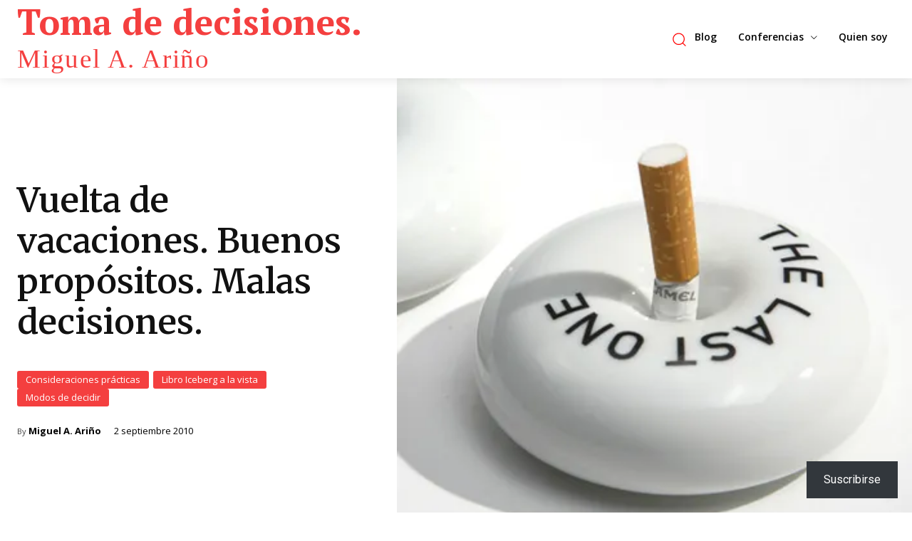

--- FILE ---
content_type: text/html; charset=UTF-8
request_url: https://miguelarino.com/2010/09/02/vuelta-de-vacaciones-buenos-proositos-malas-decisiones/
body_size: 74606
content:
<!doctype html >
<html dir="ltr" lang="es" prefix="og: https://ogp.me/ns#">
<head>
    <meta charset="UTF-8" />
    <title>Vuelta de vacaciones. Buenos propósitos. Malas decisiones. - Toma de Decisiones Miguel A. Ariño</title>
    <meta name="viewport" content="width=device-width, initial-scale=1.0">
    <link rel="pingback" href="https://miguelarino.com/xmlrpc.php" />
    <script type="text/javascript">
/* <![CDATA[ */
(()=>{var e={};e.g=function(){if("object"==typeof globalThis)return globalThis;try{return this||new Function("return this")()}catch(e){if("object"==typeof window)return window}}(),function({ampUrl:n,isCustomizePreview:t,isAmpDevMode:r,noampQueryVarName:o,noampQueryVarValue:s,disabledStorageKey:i,mobileUserAgents:a,regexRegex:c}){if("undefined"==typeof sessionStorage)return;const d=new RegExp(c);if(!a.some((e=>{const n=e.match(d);return!(!n||!new RegExp(n[1],n[2]).test(navigator.userAgent))||navigator.userAgent.includes(e)})))return;e.g.addEventListener("DOMContentLoaded",(()=>{const e=document.getElementById("amp-mobile-version-switcher");if(!e)return;e.hidden=!1;const n=e.querySelector("a[href]");n&&n.addEventListener("click",(()=>{sessionStorage.removeItem(i)}))}));const g=r&&["paired-browsing-non-amp","paired-browsing-amp"].includes(window.name);if(sessionStorage.getItem(i)||t||g)return;const u=new URL(location.href),m=new URL(n);m.hash=u.hash,u.searchParams.has(o)&&s===u.searchParams.get(o)?sessionStorage.setItem(i,"1"):m.href!==u.href&&(window.stop(),location.replace(m.href))}({"ampUrl":"https:\/\/miguelarino.com\/2010\/09\/02\/vuelta-de-vacaciones-buenos-proositos-malas-decisiones\/?amp=1","noampQueryVarName":"noamp","noampQueryVarValue":"mobile","disabledStorageKey":"amp_mobile_redirect_disabled","mobileUserAgents":["Mobile","Android","Silk\/","Kindle","BlackBerry","Opera Mini","Opera Mobi"],"regexRegex":"^\\\/((?:.|\\n)+)\\\/([i]*)$","isCustomizePreview":false,"isAmpDevMode":false})})();
/* ]]> */
</script>

<!-- Author Meta Tags by Molongui Authorship, visit: https://wordpress.org/plugins/molongui-authorship/ -->
<meta name="author" content="Miguel A. Ariño">
<meta name="twitter:creator" content="https://x.com/MiguelArino" />
<!-- /Molongui Authorship -->


		<!-- All in One SEO 4.9.2 - aioseo.com -->
	<meta name="description" content="Hay tres decisiones que mucha gente toma a la vuelta de vacaciones, sean éstas las de verano o al inicio del año despues de navidad: ir al gimnasio, empezar una dieta para adelgazar y/o dejar de fumar. Al cabo de poco tiempo muchos se ha olvidado de sus buenos propósitos. ¿Por qué sucede esto? Pues por" />
	<meta name="robots" content="max-image-preview:large" />
	<meta name="author" content="Miguel A. Ariño"/>
	<link rel="canonical" href="https://miguelarino.com/2010/09/02/vuelta-de-vacaciones-buenos-proositos-malas-decisiones/" />
	<meta name="generator" content="All in One SEO (AIOSEO) 4.9.2" />
		<meta property="og:locale" content="es_ES" />
		<meta property="og:site_name" content="Toma de Decisiones Miguel A. Ariño - Consejos de Miguel Ángel Ariño" />
		<meta property="og:type" content="article" />
		<meta property="og:title" content="Vuelta de vacaciones. Buenos propósitos. Malas decisiones. - Toma de Decisiones Miguel A. Ariño" />
		<meta property="og:description" content="Hay tres decisiones que mucha gente toma a la vuelta de vacaciones, sean éstas las de verano o al inicio del año despues de navidad: ir al gimnasio, empezar una dieta para adelgazar y/o dejar de fumar. Al cabo de poco tiempo muchos se ha olvidado de sus buenos propósitos. ¿Por qué sucede esto? Pues por" />
		<meta property="og:url" content="https://miguelarino.com/2010/09/02/vuelta-de-vacaciones-buenos-proositos-malas-decisiones/" />
		<meta property="article:published_time" content="2010-09-02T07:00:16+00:00" />
		<meta property="article:modified_time" content="2022-07-29T08:06:50+00:00" />
		<meta name="twitter:card" content="summary_large_image" />
		<meta name="twitter:title" content="Vuelta de vacaciones. Buenos propósitos. Malas decisiones. - Toma de Decisiones Miguel A. Ariño" />
		<meta name="twitter:description" content="Hay tres decisiones que mucha gente toma a la vuelta de vacaciones, sean éstas las de verano o al inicio del año despues de navidad: ir al gimnasio, empezar una dieta para adelgazar y/o dejar de fumar. Al cabo de poco tiempo muchos se ha olvidado de sus buenos propósitos. ¿Por qué sucede esto? Pues por" />
		<script type="application/ld+json" class="aioseo-schema">
			{"@context":"https:\/\/schema.org","@graph":[{"@type":"BlogPosting","@id":"https:\/\/miguelarino.com\/2010\/09\/02\/vuelta-de-vacaciones-buenos-proositos-malas-decisiones\/#blogposting","name":"Vuelta de vacaciones. Buenos prop\u00f3sitos. Malas decisiones. - Toma de Decisiones Miguel A. Ari\u00f1o","headline":"Vuelta de vacaciones. Buenos prop\u00f3sitos. Malas decisiones.","author":{"@id":"https:\/\/miguelarino.com\/author\/maarino\/#author"},"publisher":{"@id":"https:\/\/miguelarino.com\/#organization"},"image":{"@type":"ImageObject","url":"https:\/\/i0.wp.com\/miguelarino.com\/wp-content\/uploads\/2010\/08\/dejar-defumar.jpg?fit=400%2C362&ssl=1","width":400,"height":362},"datePublished":"2010-09-02T08:00:16+01:00","dateModified":"2022-07-29T09:06:50+01:00","inLanguage":"es-ES","commentCount":35,"mainEntityOfPage":{"@id":"https:\/\/miguelarino.com\/2010\/09\/02\/vuelta-de-vacaciones-buenos-proositos-malas-decisiones\/#webpage"},"isPartOf":{"@id":"https:\/\/miguelarino.com\/2010\/09\/02\/vuelta-de-vacaciones-buenos-proositos-malas-decisiones\/#webpage"},"articleSection":"Consideraciones pr\u00e1cticas, Libro Iceberg a la vista, Modos de decidir, adelgazar; dejar de fumar, errores en la toma de decisiones, Escuelas de Negocios, Modos de enmarcar una situaci\u00f3n, Toma de decisiones"},{"@type":"BreadcrumbList","@id":"https:\/\/miguelarino.com\/2010\/09\/02\/vuelta-de-vacaciones-buenos-proositos-malas-decisiones\/#breadcrumblist","itemListElement":[{"@type":"ListItem","@id":"https:\/\/miguelarino.com#listItem","position":1,"name":"Home","item":"https:\/\/miguelarino.com","nextItem":{"@type":"ListItem","@id":"https:\/\/miguelarino.com\/category\/libro-iceberg-a-la-vista\/#listItem","name":"Libro Iceberg a la vista"}},{"@type":"ListItem","@id":"https:\/\/miguelarino.com\/category\/libro-iceberg-a-la-vista\/#listItem","position":2,"name":"Libro Iceberg a la vista","item":"https:\/\/miguelarino.com\/category\/libro-iceberg-a-la-vista\/","nextItem":{"@type":"ListItem","@id":"https:\/\/miguelarino.com\/2010\/09\/02\/vuelta-de-vacaciones-buenos-proositos-malas-decisiones\/#listItem","name":"Vuelta de vacaciones. Buenos prop\u00f3sitos. Malas decisiones."},"previousItem":{"@type":"ListItem","@id":"https:\/\/miguelarino.com#listItem","name":"Home"}},{"@type":"ListItem","@id":"https:\/\/miguelarino.com\/2010\/09\/02\/vuelta-de-vacaciones-buenos-proositos-malas-decisiones\/#listItem","position":3,"name":"Vuelta de vacaciones. Buenos prop\u00f3sitos. Malas decisiones.","previousItem":{"@type":"ListItem","@id":"https:\/\/miguelarino.com\/category\/libro-iceberg-a-la-vista\/#listItem","name":"Libro Iceberg a la vista"}}]},{"@type":"Organization","@id":"https:\/\/miguelarino.com\/#organization","name":"Toma de Decisiones","description":"Consejos de Miguel \u00c1ngel Ari\u00f1o","url":"https:\/\/miguelarino.com\/"},{"@type":"Person","@id":"https:\/\/miguelarino.com\/author\/maarino\/#author","url":"https:\/\/miguelarino.com\/author\/maarino\/","name":"Miguel A. Ari\u00f1o","image":{"@type":"ImageObject","@id":"https:\/\/miguelarino.com\/2010\/09\/02\/vuelta-de-vacaciones-buenos-proositos-malas-decisiones\/#authorImage","url":"https:\/\/secure.gravatar.com\/avatar\/11b089d0f5b693baa6ba8eef75bed474e26fb1e06770cfda8c2a10e1573b7403?s=96&d=mm&r=g","width":96,"height":96,"caption":"Miguel A. Ari\u00f1o"}},{"@type":"WebPage","@id":"https:\/\/miguelarino.com\/2010\/09\/02\/vuelta-de-vacaciones-buenos-proositos-malas-decisiones\/#webpage","url":"https:\/\/miguelarino.com\/2010\/09\/02\/vuelta-de-vacaciones-buenos-proositos-malas-decisiones\/","name":"Vuelta de vacaciones. Buenos prop\u00f3sitos. Malas decisiones. - Toma de Decisiones Miguel A. Ari\u00f1o","description":"Hay tres decisiones que mucha gente toma a la vuelta de vacaciones, sean \u00e9stas las de verano o al inicio del a\u00f1o despues de navidad: ir al gimnasio, empezar una dieta para adelgazar y\/o dejar de fumar. Al cabo de poco tiempo muchos se ha olvidado de sus buenos prop\u00f3sitos. \u00bfPor qu\u00e9 sucede esto? Pues por","inLanguage":"es-ES","isPartOf":{"@id":"https:\/\/miguelarino.com\/#website"},"breadcrumb":{"@id":"https:\/\/miguelarino.com\/2010\/09\/02\/vuelta-de-vacaciones-buenos-proositos-malas-decisiones\/#breadcrumblist"},"author":{"@id":"https:\/\/miguelarino.com\/author\/maarino\/#author"},"creator":{"@id":"https:\/\/miguelarino.com\/author\/maarino\/#author"},"image":{"@type":"ImageObject","url":"https:\/\/i0.wp.com\/miguelarino.com\/wp-content\/uploads\/2010\/08\/dejar-defumar.jpg?fit=400%2C362&ssl=1","@id":"https:\/\/miguelarino.com\/2010\/09\/02\/vuelta-de-vacaciones-buenos-proositos-malas-decisiones\/#mainImage","width":400,"height":362},"primaryImageOfPage":{"@id":"https:\/\/miguelarino.com\/2010\/09\/02\/vuelta-de-vacaciones-buenos-proositos-malas-decisiones\/#mainImage"},"datePublished":"2010-09-02T08:00:16+01:00","dateModified":"2022-07-29T09:06:50+01:00"},{"@type":"WebSite","@id":"https:\/\/miguelarino.com\/#website","url":"https:\/\/miguelarino.com\/","name":"Toma de Decisiones","description":"Consejos de Miguel \u00c1ngel Ari\u00f1o","inLanguage":"es-ES","publisher":{"@id":"https:\/\/miguelarino.com\/#organization"}}]}
		</script>
		<!-- All in One SEO -->

<link rel="icon" type="image/png" href="https://miguelarino.com/wp-content/uploads/2022/12/miguelarino-favicon.png"><!-- Jetpack Site Verification Tags -->
<meta name="google-site-verification" content="40fSGZUiB43579McQx2xaJuH-2Ztgkbo4TmubfugewI" />
<meta name="msvalidate.01" content="46162856ECAD24591D62AE841679D2F3" />
<link rel='dns-prefetch' href='//secure.gravatar.com' />
<link rel='dns-prefetch' href='//stats.wp.com' />
<link rel='dns-prefetch' href='//fonts-api.wp.com' />
<link rel='dns-prefetch' href='//widgets.wp.com' />
<link rel='dns-prefetch' href='//jetpack.wordpress.com' />
<link rel='dns-prefetch' href='//s0.wp.com' />
<link rel='dns-prefetch' href='//public-api.wordpress.com' />
<link rel='dns-prefetch' href='//0.gravatar.com' />
<link rel='dns-prefetch' href='//1.gravatar.com' />
<link rel='dns-prefetch' href='//2.gravatar.com' />
<link rel='preconnect' href='//i0.wp.com' />
<link rel='preconnect' href='//c0.wp.com' />
<link rel="alternate" type="application/rss+xml" title="Toma de Decisiones Miguel A. Ariño &raquo; Feed" href="https://miguelarino.com/feed/" />
<link rel="alternate" type="application/rss+xml" title="Toma de Decisiones Miguel A. Ariño &raquo; Feed de los comentarios" href="https://miguelarino.com/comments/feed/" />
<link rel="alternate" type="application/rss+xml" title="Toma de Decisiones Miguel A. Ariño &raquo; Comentario Vuelta de vacaciones. Buenos propósitos. Malas decisiones. del feed" href="https://miguelarino.com/2010/09/02/vuelta-de-vacaciones-buenos-proositos-malas-decisiones/feed/" />
<link rel="alternate" title="oEmbed (JSON)" type="application/json+oembed" href="https://miguelarino.com/wp-json/oembed/1.0/embed?url=https%3A%2F%2Fmiguelarino.com%2F2010%2F09%2F02%2Fvuelta-de-vacaciones-buenos-proositos-malas-decisiones%2F" />
<link rel="alternate" title="oEmbed (XML)" type="text/xml+oembed" href="https://miguelarino.com/wp-json/oembed/1.0/embed?url=https%3A%2F%2Fmiguelarino.com%2F2010%2F09%2F02%2Fvuelta-de-vacaciones-buenos-proositos-malas-decisiones%2F&#038;format=xml" />
		<!-- This site uses the Google Analytics by MonsterInsights plugin v9.11.0 - Using Analytics tracking - https://www.monsterinsights.com/ -->
							<script src="//www.googletagmanager.com/gtag/js?id=G-LFCZFKKD68"  data-cfasync="false" data-wpfc-render="false" type="text/javascript" async></script>
			<script data-cfasync="false" data-wpfc-render="false" type="text/javascript">
				var mi_version = '9.11.0';
				var mi_track_user = true;
				var mi_no_track_reason = '';
								var MonsterInsightsDefaultLocations = {"page_location":"https:\/\/miguelarino.com\/2010\/09\/02\/vuelta-de-vacaciones-buenos-proositos-malas-decisiones\/"};
								if ( typeof MonsterInsightsPrivacyGuardFilter === 'function' ) {
					var MonsterInsightsLocations = (typeof MonsterInsightsExcludeQuery === 'object') ? MonsterInsightsPrivacyGuardFilter( MonsterInsightsExcludeQuery ) : MonsterInsightsPrivacyGuardFilter( MonsterInsightsDefaultLocations );
				} else {
					var MonsterInsightsLocations = (typeof MonsterInsightsExcludeQuery === 'object') ? MonsterInsightsExcludeQuery : MonsterInsightsDefaultLocations;
				}

								var disableStrs = [
										'ga-disable-G-LFCZFKKD68',
									];

				/* Function to detect opted out users */
				function __gtagTrackerIsOptedOut() {
					for (var index = 0; index < disableStrs.length; index++) {
						if (document.cookie.indexOf(disableStrs[index] + '=true') > -1) {
							return true;
						}
					}

					return false;
				}

				/* Disable tracking if the opt-out cookie exists. */
				if (__gtagTrackerIsOptedOut()) {
					for (var index = 0; index < disableStrs.length; index++) {
						window[disableStrs[index]] = true;
					}
				}

				/* Opt-out function */
				function __gtagTrackerOptout() {
					for (var index = 0; index < disableStrs.length; index++) {
						document.cookie = disableStrs[index] + '=true; expires=Thu, 31 Dec 2099 23:59:59 UTC; path=/';
						window[disableStrs[index]] = true;
					}
				}

				if ('undefined' === typeof gaOptout) {
					function gaOptout() {
						__gtagTrackerOptout();
					}
				}
								window.dataLayer = window.dataLayer || [];

				window.MonsterInsightsDualTracker = {
					helpers: {},
					trackers: {},
				};
				if (mi_track_user) {
					function __gtagDataLayer() {
						dataLayer.push(arguments);
					}

					function __gtagTracker(type, name, parameters) {
						if (!parameters) {
							parameters = {};
						}

						if (parameters.send_to) {
							__gtagDataLayer.apply(null, arguments);
							return;
						}

						if (type === 'event') {
														parameters.send_to = monsterinsights_frontend.v4_id;
							var hookName = name;
							if (typeof parameters['event_category'] !== 'undefined') {
								hookName = parameters['event_category'] + ':' + name;
							}

							if (typeof MonsterInsightsDualTracker.trackers[hookName] !== 'undefined') {
								MonsterInsightsDualTracker.trackers[hookName](parameters);
							} else {
								__gtagDataLayer('event', name, parameters);
							}
							
						} else {
							__gtagDataLayer.apply(null, arguments);
						}
					}

					__gtagTracker('js', new Date());
					__gtagTracker('set', {
						'developer_id.dZGIzZG': true,
											});
					if ( MonsterInsightsLocations.page_location ) {
						__gtagTracker('set', MonsterInsightsLocations);
					}
										__gtagTracker('config', 'G-LFCZFKKD68', {"forceSSL":"true","link_attribution":"true"} );
										window.gtag = __gtagTracker;										(function () {
						/* https://developers.google.com/analytics/devguides/collection/analyticsjs/ */
						/* ga and __gaTracker compatibility shim. */
						var noopfn = function () {
							return null;
						};
						var newtracker = function () {
							return new Tracker();
						};
						var Tracker = function () {
							return null;
						};
						var p = Tracker.prototype;
						p.get = noopfn;
						p.set = noopfn;
						p.send = function () {
							var args = Array.prototype.slice.call(arguments);
							args.unshift('send');
							__gaTracker.apply(null, args);
						};
						var __gaTracker = function () {
							var len = arguments.length;
							if (len === 0) {
								return;
							}
							var f = arguments[len - 1];
							if (typeof f !== 'object' || f === null || typeof f.hitCallback !== 'function') {
								if ('send' === arguments[0]) {
									var hitConverted, hitObject = false, action;
									if ('event' === arguments[1]) {
										if ('undefined' !== typeof arguments[3]) {
											hitObject = {
												'eventAction': arguments[3],
												'eventCategory': arguments[2],
												'eventLabel': arguments[4],
												'value': arguments[5] ? arguments[5] : 1,
											}
										}
									}
									if ('pageview' === arguments[1]) {
										if ('undefined' !== typeof arguments[2]) {
											hitObject = {
												'eventAction': 'page_view',
												'page_path': arguments[2],
											}
										}
									}
									if (typeof arguments[2] === 'object') {
										hitObject = arguments[2];
									}
									if (typeof arguments[5] === 'object') {
										Object.assign(hitObject, arguments[5]);
									}
									if ('undefined' !== typeof arguments[1].hitType) {
										hitObject = arguments[1];
										if ('pageview' === hitObject.hitType) {
											hitObject.eventAction = 'page_view';
										}
									}
									if (hitObject) {
										action = 'timing' === arguments[1].hitType ? 'timing_complete' : hitObject.eventAction;
										hitConverted = mapArgs(hitObject);
										__gtagTracker('event', action, hitConverted);
									}
								}
								return;
							}

							function mapArgs(args) {
								var arg, hit = {};
								var gaMap = {
									'eventCategory': 'event_category',
									'eventAction': 'event_action',
									'eventLabel': 'event_label',
									'eventValue': 'event_value',
									'nonInteraction': 'non_interaction',
									'timingCategory': 'event_category',
									'timingVar': 'name',
									'timingValue': 'value',
									'timingLabel': 'event_label',
									'page': 'page_path',
									'location': 'page_location',
									'title': 'page_title',
									'referrer' : 'page_referrer',
								};
								for (arg in args) {
																		if (!(!args.hasOwnProperty(arg) || !gaMap.hasOwnProperty(arg))) {
										hit[gaMap[arg]] = args[arg];
									} else {
										hit[arg] = args[arg];
									}
								}
								return hit;
							}

							try {
								f.hitCallback();
							} catch (ex) {
							}
						};
						__gaTracker.create = newtracker;
						__gaTracker.getByName = newtracker;
						__gaTracker.getAll = function () {
							return [];
						};
						__gaTracker.remove = noopfn;
						__gaTracker.loaded = true;
						window['__gaTracker'] = __gaTracker;
					})();
									} else {
										console.log("");
					(function () {
						function __gtagTracker() {
							return null;
						}

						window['__gtagTracker'] = __gtagTracker;
						window['gtag'] = __gtagTracker;
					})();
									}
			</script>
							<!-- / Google Analytics by MonsterInsights -->
		<style id='wp-img-auto-sizes-contain-inline-css' type='text/css'>
img:is([sizes=auto i],[sizes^="auto," i]){contain-intrinsic-size:3000px 1500px}
/*# sourceURL=wp-img-auto-sizes-contain-inline-css */
</style>
<link rel='stylesheet' id='jetpack_related-posts-css' href='https://miguelarino.com/wp-content/plugins/jetpack/modules/related-posts/related-posts.css?ver=20240116' type='text/css' media='all' />
<style id='wp-emoji-styles-inline-css' type='text/css'>

	img.wp-smiley, img.emoji {
		display: inline !important;
		border: none !important;
		box-shadow: none !important;
		height: 1em !important;
		width: 1em !important;
		margin: 0 0.07em !important;
		vertical-align: -0.1em !important;
		background: none !important;
		padding: 0 !important;
	}
/*# sourceURL=wp-emoji-styles-inline-css */
</style>
<link rel='stylesheet' id='wp-block-library-css' href='https://miguelarino.com/wp-content/plugins/gutenberg/build/styles/block-library/style.css?ver=22.2.0' type='text/css' media='all' />
<style id='wp-block-library-inline-css' type='text/css'>
.has-text-align-justify{text-align:justify;}
/*# sourceURL=wp-block-library-inline-css */
</style>
<style id='classic-theme-styles-inline-css' type='text/css'>
/*! This file is auto-generated */
.wp-block-button__link{color:#fff;background-color:#32373c;border-radius:9999px;box-shadow:none;text-decoration:none;padding:calc(.667em + 2px) calc(1.333em + 2px);font-size:1.125em}.wp-block-file__button{background:#32373c;color:#fff;text-decoration:none}
/*# sourceURL=/wp-includes/css/classic-themes.min.css */
</style>
<link rel='stylesheet' id='aioseo/css/src/vue/standalone/blocks/table-of-contents/global.scss-css' href='https://miguelarino.com/wp-content/plugins/all-in-one-seo-pack/dist/Lite/assets/css/table-of-contents/global.e90f6d47.css?ver=4.9.2' type='text/css' media='all' />
<link rel='stylesheet' id='jetpack-layout-grid-css' href='https://miguelarino.com/wp-content/plugins/layout-grid/style.css?ver=1743174953' type='text/css' media='all' />
<link rel='stylesheet' id='mediaelement-css' href='https://c0.wp.com/c/6.9/wp-includes/js/mediaelement/mediaelementplayer-legacy.min.css' type='text/css' media='all' />
<link rel='stylesheet' id='wp-mediaelement-css' href='https://c0.wp.com/c/6.9/wp-includes/js/mediaelement/wp-mediaelement.min.css' type='text/css' media='all' />
<style id='jetpack-sharing-buttons-style-inline-css' type='text/css'>
.jetpack-sharing-buttons__services-list{display:flex;flex-direction:row;flex-wrap:wrap;gap:0;list-style-type:none;margin:5px;padding:0}.jetpack-sharing-buttons__services-list.has-small-icon-size{font-size:12px}.jetpack-sharing-buttons__services-list.has-normal-icon-size{font-size:16px}.jetpack-sharing-buttons__services-list.has-large-icon-size{font-size:24px}.jetpack-sharing-buttons__services-list.has-huge-icon-size{font-size:36px}@media print{.jetpack-sharing-buttons__services-list{display:none!important}}.editor-styles-wrapper .wp-block-jetpack-sharing-buttons{gap:0;padding-inline-start:0}ul.jetpack-sharing-buttons__services-list.has-background{padding:1.25em 2.375em}
/*# sourceURL=https://miguelarino.com/wp-content/plugins/jetpack/_inc/blocks/sharing-buttons/view.css */
</style>
<link rel='stylesheet' id='contact-form-7-css' href='https://miguelarino.com/wp-content/plugins/contact-form-7/includes/css/styles.css?ver=6.1.4' type='text/css' media='all' />
<style id='global-styles-inline-css' type='text/css'>
:root{--wp--preset--aspect-ratio--square: 1;--wp--preset--aspect-ratio--4-3: 4/3;--wp--preset--aspect-ratio--3-4: 3/4;--wp--preset--aspect-ratio--3-2: 3/2;--wp--preset--aspect-ratio--2-3: 2/3;--wp--preset--aspect-ratio--16-9: 16/9;--wp--preset--aspect-ratio--9-16: 9/16;--wp--preset--color--black: #000000;--wp--preset--color--cyan-bluish-gray: #abb8c3;--wp--preset--color--white: #ffffff;--wp--preset--color--pale-pink: #f78da7;--wp--preset--color--vivid-red: #cf2e2e;--wp--preset--color--luminous-vivid-orange: #ff6900;--wp--preset--color--luminous-vivid-amber: #fcb900;--wp--preset--color--light-green-cyan: #7bdcb5;--wp--preset--color--vivid-green-cyan: #00d084;--wp--preset--color--pale-cyan-blue: #8ed1fc;--wp--preset--color--vivid-cyan-blue: #0693e3;--wp--preset--color--vivid-purple: #9b51e0;--wp--preset--gradient--vivid-cyan-blue-to-vivid-purple: linear-gradient(135deg,rgb(6,147,227) 0%,rgb(155,81,224) 100%);--wp--preset--gradient--light-green-cyan-to-vivid-green-cyan: linear-gradient(135deg,rgb(122,220,180) 0%,rgb(0,208,130) 100%);--wp--preset--gradient--luminous-vivid-amber-to-luminous-vivid-orange: linear-gradient(135deg,rgb(252,185,0) 0%,rgb(255,105,0) 100%);--wp--preset--gradient--luminous-vivid-orange-to-vivid-red: linear-gradient(135deg,rgb(255,105,0) 0%,rgb(207,46,46) 100%);--wp--preset--gradient--very-light-gray-to-cyan-bluish-gray: linear-gradient(135deg,rgb(238,238,238) 0%,rgb(169,184,195) 100%);--wp--preset--gradient--cool-to-warm-spectrum: linear-gradient(135deg,rgb(74,234,220) 0%,rgb(151,120,209) 20%,rgb(207,42,186) 40%,rgb(238,44,130) 60%,rgb(251,105,98) 80%,rgb(254,248,76) 100%);--wp--preset--gradient--blush-light-purple: linear-gradient(135deg,rgb(255,206,236) 0%,rgb(152,150,240) 100%);--wp--preset--gradient--blush-bordeaux: linear-gradient(135deg,rgb(254,205,165) 0%,rgb(254,45,45) 50%,rgb(107,0,62) 100%);--wp--preset--gradient--luminous-dusk: linear-gradient(135deg,rgb(255,203,112) 0%,rgb(199,81,192) 50%,rgb(65,88,208) 100%);--wp--preset--gradient--pale-ocean: linear-gradient(135deg,rgb(255,245,203) 0%,rgb(182,227,212) 50%,rgb(51,167,181) 100%);--wp--preset--gradient--electric-grass: linear-gradient(135deg,rgb(202,248,128) 0%,rgb(113,206,126) 100%);--wp--preset--gradient--midnight: linear-gradient(135deg,rgb(2,3,129) 0%,rgb(40,116,252) 100%);--wp--preset--font-size--small: 11px;--wp--preset--font-size--medium: 20px;--wp--preset--font-size--large: 32px;--wp--preset--font-size--x-large: 42px;--wp--preset--font-size--regular: 15px;--wp--preset--font-size--larger: 50px;--wp--preset--font-family--albert-sans: 'Albert Sans', sans-serif;--wp--preset--font-family--alegreya: Alegreya, serif;--wp--preset--font-family--arvo: Arvo, serif;--wp--preset--font-family--bodoni-moda: 'Bodoni Moda', serif;--wp--preset--font-family--bricolage-grotesque: 'Bricolage Grotesque', sans-serif;--wp--preset--font-family--cabin: Cabin, sans-serif;--wp--preset--font-family--chivo: Chivo, sans-serif;--wp--preset--font-family--commissioner: Commissioner, sans-serif;--wp--preset--font-family--cormorant: Cormorant, serif;--wp--preset--font-family--courier-prime: 'Courier Prime', monospace;--wp--preset--font-family--crimson-pro: 'Crimson Pro', serif;--wp--preset--font-family--dm-mono: 'DM Mono', monospace;--wp--preset--font-family--dm-sans: 'DM Sans', sans-serif;--wp--preset--font-family--dm-serif-display: 'DM Serif Display', serif;--wp--preset--font-family--domine: Domine, serif;--wp--preset--font-family--eb-garamond: 'EB Garamond', serif;--wp--preset--font-family--epilogue: Epilogue, sans-serif;--wp--preset--font-family--fahkwang: Fahkwang, sans-serif;--wp--preset--font-family--figtree: Figtree, sans-serif;--wp--preset--font-family--fira-sans: 'Fira Sans', sans-serif;--wp--preset--font-family--fjalla-one: 'Fjalla One', sans-serif;--wp--preset--font-family--fraunces: Fraunces, serif;--wp--preset--font-family--gabarito: Gabarito, system-ui;--wp--preset--font-family--ibm-plex-mono: 'IBM Plex Mono', monospace;--wp--preset--font-family--ibm-plex-sans: 'IBM Plex Sans', sans-serif;--wp--preset--font-family--ibarra-real-nova: 'Ibarra Real Nova', serif;--wp--preset--font-family--instrument-serif: 'Instrument Serif', serif;--wp--preset--font-family--inter: Inter, sans-serif;--wp--preset--font-family--josefin-sans: 'Josefin Sans', sans-serif;--wp--preset--font-family--jost: Jost, sans-serif;--wp--preset--font-family--libre-baskerville: 'Libre Baskerville', serif;--wp--preset--font-family--libre-franklin: 'Libre Franklin', sans-serif;--wp--preset--font-family--literata: Literata, serif;--wp--preset--font-family--lora: Lora, serif;--wp--preset--font-family--merriweather: Merriweather, serif;--wp--preset--font-family--montserrat: Montserrat, sans-serif;--wp--preset--font-family--newsreader: Newsreader, serif;--wp--preset--font-family--noto-sans-mono: 'Noto Sans Mono', sans-serif;--wp--preset--font-family--nunito: Nunito, sans-serif;--wp--preset--font-family--open-sans: 'Open Sans', sans-serif;--wp--preset--font-family--overpass: Overpass, sans-serif;--wp--preset--font-family--pt-serif: 'PT Serif', serif;--wp--preset--font-family--petrona: Petrona, serif;--wp--preset--font-family--piazzolla: Piazzolla, serif;--wp--preset--font-family--playfair-display: 'Playfair Display', serif;--wp--preset--font-family--plus-jakarta-sans: 'Plus Jakarta Sans', sans-serif;--wp--preset--font-family--poppins: Poppins, sans-serif;--wp--preset--font-family--raleway: Raleway, sans-serif;--wp--preset--font-family--roboto: Roboto, sans-serif;--wp--preset--font-family--roboto-slab: 'Roboto Slab', serif;--wp--preset--font-family--rubik: Rubik, sans-serif;--wp--preset--font-family--rufina: Rufina, serif;--wp--preset--font-family--sora: Sora, sans-serif;--wp--preset--font-family--source-sans-3: 'Source Sans 3', sans-serif;--wp--preset--font-family--source-serif-4: 'Source Serif 4', serif;--wp--preset--font-family--space-mono: 'Space Mono', monospace;--wp--preset--font-family--syne: Syne, sans-serif;--wp--preset--font-family--texturina: Texturina, serif;--wp--preset--font-family--urbanist: Urbanist, sans-serif;--wp--preset--font-family--work-sans: 'Work Sans', sans-serif;--wp--preset--spacing--20: 0.44rem;--wp--preset--spacing--30: 0.67rem;--wp--preset--spacing--40: 1rem;--wp--preset--spacing--50: 1.5rem;--wp--preset--spacing--60: 2.25rem;--wp--preset--spacing--70: 3.38rem;--wp--preset--spacing--80: 5.06rem;--wp--preset--shadow--natural: 6px 6px 9px rgba(0, 0, 0, 0.2);--wp--preset--shadow--deep: 12px 12px 50px rgba(0, 0, 0, 0.4);--wp--preset--shadow--sharp: 6px 6px 0px rgba(0, 0, 0, 0.2);--wp--preset--shadow--outlined: 6px 6px 0px -3px rgb(255, 255, 255), 6px 6px rgb(0, 0, 0);--wp--preset--shadow--crisp: 6px 6px 0px rgb(0, 0, 0);}:where(.is-layout-flex){gap: 0.5em;}:where(.is-layout-grid){gap: 0.5em;}body .is-layout-flex{display: flex;}.is-layout-flex{flex-wrap: wrap;align-items: center;}.is-layout-flex > :is(*, div){margin: 0;}body .is-layout-grid{display: grid;}.is-layout-grid > :is(*, div){margin: 0;}:where(.wp-block-columns.is-layout-flex){gap: 2em;}:where(.wp-block-columns.is-layout-grid){gap: 2em;}:where(.wp-block-post-template.is-layout-flex){gap: 1.25em;}:where(.wp-block-post-template.is-layout-grid){gap: 1.25em;}.has-black-color{color: var(--wp--preset--color--black) !important;}.has-cyan-bluish-gray-color{color: var(--wp--preset--color--cyan-bluish-gray) !important;}.has-white-color{color: var(--wp--preset--color--white) !important;}.has-pale-pink-color{color: var(--wp--preset--color--pale-pink) !important;}.has-vivid-red-color{color: var(--wp--preset--color--vivid-red) !important;}.has-luminous-vivid-orange-color{color: var(--wp--preset--color--luminous-vivid-orange) !important;}.has-luminous-vivid-amber-color{color: var(--wp--preset--color--luminous-vivid-amber) !important;}.has-light-green-cyan-color{color: var(--wp--preset--color--light-green-cyan) !important;}.has-vivid-green-cyan-color{color: var(--wp--preset--color--vivid-green-cyan) !important;}.has-pale-cyan-blue-color{color: var(--wp--preset--color--pale-cyan-blue) !important;}.has-vivid-cyan-blue-color{color: var(--wp--preset--color--vivid-cyan-blue) !important;}.has-vivid-purple-color{color: var(--wp--preset--color--vivid-purple) !important;}.has-black-background-color{background-color: var(--wp--preset--color--black) !important;}.has-cyan-bluish-gray-background-color{background-color: var(--wp--preset--color--cyan-bluish-gray) !important;}.has-white-background-color{background-color: var(--wp--preset--color--white) !important;}.has-pale-pink-background-color{background-color: var(--wp--preset--color--pale-pink) !important;}.has-vivid-red-background-color{background-color: var(--wp--preset--color--vivid-red) !important;}.has-luminous-vivid-orange-background-color{background-color: var(--wp--preset--color--luminous-vivid-orange) !important;}.has-luminous-vivid-amber-background-color{background-color: var(--wp--preset--color--luminous-vivid-amber) !important;}.has-light-green-cyan-background-color{background-color: var(--wp--preset--color--light-green-cyan) !important;}.has-vivid-green-cyan-background-color{background-color: var(--wp--preset--color--vivid-green-cyan) !important;}.has-pale-cyan-blue-background-color{background-color: var(--wp--preset--color--pale-cyan-blue) !important;}.has-vivid-cyan-blue-background-color{background-color: var(--wp--preset--color--vivid-cyan-blue) !important;}.has-vivid-purple-background-color{background-color: var(--wp--preset--color--vivid-purple) !important;}.has-black-border-color{border-color: var(--wp--preset--color--black) !important;}.has-cyan-bluish-gray-border-color{border-color: var(--wp--preset--color--cyan-bluish-gray) !important;}.has-white-border-color{border-color: var(--wp--preset--color--white) !important;}.has-pale-pink-border-color{border-color: var(--wp--preset--color--pale-pink) !important;}.has-vivid-red-border-color{border-color: var(--wp--preset--color--vivid-red) !important;}.has-luminous-vivid-orange-border-color{border-color: var(--wp--preset--color--luminous-vivid-orange) !important;}.has-luminous-vivid-amber-border-color{border-color: var(--wp--preset--color--luminous-vivid-amber) !important;}.has-light-green-cyan-border-color{border-color: var(--wp--preset--color--light-green-cyan) !important;}.has-vivid-green-cyan-border-color{border-color: var(--wp--preset--color--vivid-green-cyan) !important;}.has-pale-cyan-blue-border-color{border-color: var(--wp--preset--color--pale-cyan-blue) !important;}.has-vivid-cyan-blue-border-color{border-color: var(--wp--preset--color--vivid-cyan-blue) !important;}.has-vivid-purple-border-color{border-color: var(--wp--preset--color--vivid-purple) !important;}.has-vivid-cyan-blue-to-vivid-purple-gradient-background{background: var(--wp--preset--gradient--vivid-cyan-blue-to-vivid-purple) !important;}.has-light-green-cyan-to-vivid-green-cyan-gradient-background{background: var(--wp--preset--gradient--light-green-cyan-to-vivid-green-cyan) !important;}.has-luminous-vivid-amber-to-luminous-vivid-orange-gradient-background{background: var(--wp--preset--gradient--luminous-vivid-amber-to-luminous-vivid-orange) !important;}.has-luminous-vivid-orange-to-vivid-red-gradient-background{background: var(--wp--preset--gradient--luminous-vivid-orange-to-vivid-red) !important;}.has-very-light-gray-to-cyan-bluish-gray-gradient-background{background: var(--wp--preset--gradient--very-light-gray-to-cyan-bluish-gray) !important;}.has-cool-to-warm-spectrum-gradient-background{background: var(--wp--preset--gradient--cool-to-warm-spectrum) !important;}.has-blush-light-purple-gradient-background{background: var(--wp--preset--gradient--blush-light-purple) !important;}.has-blush-bordeaux-gradient-background{background: var(--wp--preset--gradient--blush-bordeaux) !important;}.has-luminous-dusk-gradient-background{background: var(--wp--preset--gradient--luminous-dusk) !important;}.has-pale-ocean-gradient-background{background: var(--wp--preset--gradient--pale-ocean) !important;}.has-electric-grass-gradient-background{background: var(--wp--preset--gradient--electric-grass) !important;}.has-midnight-gradient-background{background: var(--wp--preset--gradient--midnight) !important;}.has-small-font-size{font-size: var(--wp--preset--font-size--small) !important;}.has-medium-font-size{font-size: var(--wp--preset--font-size--medium) !important;}.has-large-font-size{font-size: var(--wp--preset--font-size--large) !important;}.has-x-large-font-size{font-size: var(--wp--preset--font-size--x-large) !important;}.has-albert-sans-font-family{font-family: var(--wp--preset--font-family--albert-sans) !important;}.has-alegreya-font-family{font-family: var(--wp--preset--font-family--alegreya) !important;}.has-arvo-font-family{font-family: var(--wp--preset--font-family--arvo) !important;}.has-bodoni-moda-font-family{font-family: var(--wp--preset--font-family--bodoni-moda) !important;}.has-bricolage-grotesque-font-family{font-family: var(--wp--preset--font-family--bricolage-grotesque) !important;}.has-cabin-font-family{font-family: var(--wp--preset--font-family--cabin) !important;}.has-chivo-font-family{font-family: var(--wp--preset--font-family--chivo) !important;}.has-commissioner-font-family{font-family: var(--wp--preset--font-family--commissioner) !important;}.has-cormorant-font-family{font-family: var(--wp--preset--font-family--cormorant) !important;}.has-courier-prime-font-family{font-family: var(--wp--preset--font-family--courier-prime) !important;}.has-crimson-pro-font-family{font-family: var(--wp--preset--font-family--crimson-pro) !important;}.has-dm-mono-font-family{font-family: var(--wp--preset--font-family--dm-mono) !important;}.has-dm-sans-font-family{font-family: var(--wp--preset--font-family--dm-sans) !important;}.has-dm-serif-display-font-family{font-family: var(--wp--preset--font-family--dm-serif-display) !important;}.has-domine-font-family{font-family: var(--wp--preset--font-family--domine) !important;}.has-eb-garamond-font-family{font-family: var(--wp--preset--font-family--eb-garamond) !important;}.has-epilogue-font-family{font-family: var(--wp--preset--font-family--epilogue) !important;}.has-fahkwang-font-family{font-family: var(--wp--preset--font-family--fahkwang) !important;}.has-figtree-font-family{font-family: var(--wp--preset--font-family--figtree) !important;}.has-fira-sans-font-family{font-family: var(--wp--preset--font-family--fira-sans) !important;}.has-fjalla-one-font-family{font-family: var(--wp--preset--font-family--fjalla-one) !important;}.has-fraunces-font-family{font-family: var(--wp--preset--font-family--fraunces) !important;}.has-gabarito-font-family{font-family: var(--wp--preset--font-family--gabarito) !important;}.has-ibm-plex-mono-font-family{font-family: var(--wp--preset--font-family--ibm-plex-mono) !important;}.has-ibm-plex-sans-font-family{font-family: var(--wp--preset--font-family--ibm-plex-sans) !important;}.has-ibarra-real-nova-font-family{font-family: var(--wp--preset--font-family--ibarra-real-nova) !important;}.has-instrument-serif-font-family{font-family: var(--wp--preset--font-family--instrument-serif) !important;}.has-inter-font-family{font-family: var(--wp--preset--font-family--inter) !important;}.has-josefin-sans-font-family{font-family: var(--wp--preset--font-family--josefin-sans) !important;}.has-jost-font-family{font-family: var(--wp--preset--font-family--jost) !important;}.has-libre-baskerville-font-family{font-family: var(--wp--preset--font-family--libre-baskerville) !important;}.has-libre-franklin-font-family{font-family: var(--wp--preset--font-family--libre-franklin) !important;}.has-literata-font-family{font-family: var(--wp--preset--font-family--literata) !important;}.has-lora-font-family{font-family: var(--wp--preset--font-family--lora) !important;}.has-merriweather-font-family{font-family: var(--wp--preset--font-family--merriweather) !important;}.has-montserrat-font-family{font-family: var(--wp--preset--font-family--montserrat) !important;}.has-newsreader-font-family{font-family: var(--wp--preset--font-family--newsreader) !important;}.has-noto-sans-mono-font-family{font-family: var(--wp--preset--font-family--noto-sans-mono) !important;}.has-nunito-font-family{font-family: var(--wp--preset--font-family--nunito) !important;}.has-open-sans-font-family{font-family: var(--wp--preset--font-family--open-sans) !important;}.has-overpass-font-family{font-family: var(--wp--preset--font-family--overpass) !important;}.has-pt-serif-font-family{font-family: var(--wp--preset--font-family--pt-serif) !important;}.has-petrona-font-family{font-family: var(--wp--preset--font-family--petrona) !important;}.has-piazzolla-font-family{font-family: var(--wp--preset--font-family--piazzolla) !important;}.has-playfair-display-font-family{font-family: var(--wp--preset--font-family--playfair-display) !important;}.has-plus-jakarta-sans-font-family{font-family: var(--wp--preset--font-family--plus-jakarta-sans) !important;}.has-poppins-font-family{font-family: var(--wp--preset--font-family--poppins) !important;}.has-raleway-font-family{font-family: var(--wp--preset--font-family--raleway) !important;}.has-roboto-font-family{font-family: var(--wp--preset--font-family--roboto) !important;}.has-roboto-slab-font-family{font-family: var(--wp--preset--font-family--roboto-slab) !important;}.has-rubik-font-family{font-family: var(--wp--preset--font-family--rubik) !important;}.has-rufina-font-family{font-family: var(--wp--preset--font-family--rufina) !important;}.has-sora-font-family{font-family: var(--wp--preset--font-family--sora) !important;}.has-source-sans-3-font-family{font-family: var(--wp--preset--font-family--source-sans-3) !important;}.has-source-serif-4-font-family{font-family: var(--wp--preset--font-family--source-serif-4) !important;}.has-space-mono-font-family{font-family: var(--wp--preset--font-family--space-mono) !important;}.has-syne-font-family{font-family: var(--wp--preset--font-family--syne) !important;}.has-texturina-font-family{font-family: var(--wp--preset--font-family--texturina) !important;}.has-urbanist-font-family{font-family: var(--wp--preset--font-family--urbanist) !important;}.has-work-sans-font-family{font-family: var(--wp--preset--font-family--work-sans) !important;}
:where(.wp-block-columns.is-layout-flex){gap: 2em;}:where(.wp-block-columns.is-layout-grid){gap: 2em;}
:root :where(.wp-block-pullquote){font-size: 1.5em;line-height: 1.6;}
:where(.wp-block-post-template.is-layout-flex){gap: 1.25em;}:where(.wp-block-post-template.is-layout-grid){gap: 1.25em;}
:where(.wp-block-term-template.is-layout-flex){gap: 1.25em;}:where(.wp-block-term-template.is-layout-grid){gap: 1.25em;}
/*# sourceURL=global-styles-inline-css */
</style>
<link rel='stylesheet' id='dashicons-css' href='https://c0.wp.com/c/6.9/wp-includes/css/dashicons.min.css' type='text/css' media='all' />
<link rel='stylesheet' id='wp-components-css' href='https://miguelarino.com/wp-content/plugins/gutenberg/build/styles/components/style.css?ver=22.2.0' type='text/css' media='all' />
<link rel='stylesheet' id='godaddy-styles-css' href='https://miguelarino.com/wp-content/plugins/coblocks/includes/Dependencies/GoDaddy/Styles/build/latest.css?ver=2.0.2' type='text/css' media='all' />
<link rel='stylesheet' id='td-plugin-newsletter-css' href='https://miguelarino.com/wp-content/plugins/td-newsletter/style.css?ver=12.4' type='text/css' media='all' />
<link rel='stylesheet' id='td-plugin-multi-purpose-css' href='https://miguelarino.com/wp-content/plugins/td-composer/td-multi-purpose/style.css?ver=cc1840e9c933374cafb3d94619867f37' type='text/css' media='all' />
<link rel='stylesheet' id='google-fonts-style-css' href='https://fonts-api.wp.com/css?family=Open+Sans%3A400%2C600%2C700%7CRoboto%3A400%2C500%2C700%7CPT+Serif%3A700%2C400%7COpen+Sans%3A600%2C400%7CMerriweather%3A600%2C400%2C700&#038;display=swap&#038;ver=12.4' type='text/css' media='all' />
<link rel='stylesheet' id='subscription-modal-css-css' href='https://miguelarino.com/wp-content/plugins/jetpack/modules/comments/subscription-modal-on-comment/subscription-modal.css?ver=15.4-a.5' type='text/css' media='all' />
<link rel='stylesheet' id='subscribe-floating-button-css-css' href='https://miguelarino.com/wp-content/plugins/jetpack/modules/subscriptions/subscribe-floating-button/subscribe-floating-button.css?ver=15.4-a.5' type='text/css' media='all' />
<link rel='stylesheet' id='jetpack_likes-css' href='https://miguelarino.com/wp-content/plugins/jetpack/modules/likes/style.css?ver=15.4-a.5' type='text/css' media='all' />
<link rel='stylesheet' id='td-theme-css' href='https://miguelarino.com/wp-content/themes/Newspaper/style.css?ver=12.4' type='text/css' media='all' />
<style id='td-theme-inline-css' type='text/css'>
    
        @media (max-width: 767px) {
            .td-header-desktop-wrap {
                display: none;
            }
        }
        @media (min-width: 767px) {
            .td-header-mobile-wrap {
                display: none;
            }
        }
    
	
/*# sourceURL=td-theme-inline-css */
</style>
<link rel='stylesheet' id='td-legacy-framework-front-style-css' href='https://miguelarino.com/wp-content/plugins/td-composer/legacy/Newspaper/assets/css/td_legacy_main.css?ver=cc1840e9c933374cafb3d94619867f37' type='text/css' media='all' />
<link rel='stylesheet' id='tdb_style_cloud_templates_front-css' href='https://miguelarino.com/wp-content/plugins/td-cloud-library/assets/css/tdb_main.css?ver=ec3d2d0202aa1c6516855c14ff9ec3ea' type='text/css' media='all' />
<style id='jetpack-global-styles-frontend-style-inline-css' type='text/css'>
:root { --font-headings: unset; --font-base: unset; --font-headings-default: -apple-system,BlinkMacSystemFont,"Segoe UI",Roboto,Oxygen-Sans,Ubuntu,Cantarell,"Helvetica Neue",sans-serif; --font-base-default: -apple-system,BlinkMacSystemFont,"Segoe UI",Roboto,Oxygen-Sans,Ubuntu,Cantarell,"Helvetica Neue",sans-serif;}
/*# sourceURL=jetpack-global-styles-frontend-style-inline-css */
</style>
<link rel='stylesheet' id='sharedaddy-css' href='https://miguelarino.com/wp-content/plugins/jetpack/modules/sharedaddy/sharing.css?ver=15.4-a.5' type='text/css' media='all' />
<link rel='stylesheet' id='social-logos-css' href='https://miguelarino.com/wp-content/plugins/jetpack/_inc/social-logos/social-logos.min.css?ver=15.4-a.5' type='text/css' media='all' />
<script type="text/javascript" src="https://c0.wp.com/c/6.9/wp-includes/js/jquery/jquery.min.js" id="jquery-core-js"></script>
<script type="text/javascript" src="https://c0.wp.com/c/6.9/wp-includes/js/jquery/jquery-migrate.min.js" id="jquery-migrate-js"></script>
<script type="text/javascript" id="jetpack_related-posts-js-extra">
/* <![CDATA[ */
var related_posts_js_options = {"post_heading":"h4"};
//# sourceURL=jetpack_related-posts-js-extra
/* ]]> */
</script>
<script type="text/javascript" src="https://miguelarino.com/wp-content/plugins/jetpack/_inc/build/related-posts/related-posts.min.js?ver=20240116" id="jetpack_related-posts-js"></script>
<script type="text/javascript" src="https://miguelarino.com/wp-content/plugins/google-analytics-for-wordpress/assets/js/frontend-gtag.min.js?ver=9.11.0" id="monsterinsights-frontend-script-js" async="async" data-wp-strategy="async"></script>
<script data-cfasync="false" data-wpfc-render="false" type="text/javascript" id='monsterinsights-frontend-script-js-extra'>/* <![CDATA[ */
var monsterinsights_frontend = {"js_events_tracking":"true","download_extensions":"doc,pdf,ppt,zip,xls,docx,pptx,xlsx","inbound_paths":"[{\"path\":\"\\\/go\\\/\",\"label\":\"affiliate\"},{\"path\":\"\\\/recommend\\\/\",\"label\":\"affiliate\"}]","home_url":"https:\/\/miguelarino.com","hash_tracking":"false","v4_id":"G-LFCZFKKD68"};/* ]]> */
</script>
<script type="text/javascript" id="jetpack-mu-wpcom-settings-js-before">
/* <![CDATA[ */
var JETPACK_MU_WPCOM_SETTINGS = {"assetsUrl":"https://miguelarino.com/wp-content/mu-plugins/wpcomsh/jetpack_vendor/automattic/jetpack-mu-wpcom/src/build/"};
//# sourceURL=jetpack-mu-wpcom-settings-js-before
/* ]]> */
</script>
<link rel="https://api.w.org/" href="https://miguelarino.com/wp-json/" /><link rel="alternate" title="JSON" type="application/json" href="https://miguelarino.com/wp-json/wp/v2/posts/640" /><link rel="EditURI" type="application/rsd+xml" title="RSD" href="https://miguelarino.com/xmlrpc.php?rsd" />

<link rel='shortlink' href='https://wp.me/pF5io-ak' />
<link rel="alternate" type="text/html" media="only screen and (max-width: 640px)" href="https://miguelarino.com/2010/09/02/vuelta-de-vacaciones-buenos-proositos-malas-decisiones/?amp=1">	<style>img#wpstats{display:none}</style>
		            <style>
                .molongui-disabled-link
                {
                    border-bottom: none !important;
                    text-decoration: none !important;
                    color: inherit !important;
                    cursor: inherit !important;
                }
                .molongui-disabled-link:hover,
                .molongui-disabled-link:hover span
                {
                    border-bottom: none !important;
                    text-decoration: none !important;
                    color: inherit !important;
                    cursor: inherit !important;
                }
            </style>
            <!--[if lt IE 9]><script src="https://cdnjs.cloudflare.com/ajax/libs/html5shiv/3.7.3/html5shiv.js"></script><![endif]-->
        <script>
        window.tdb_global_vars = {"wpRestUrl":"https:\/\/miguelarino.com\/wp-json\/","permalinkStructure":"\/%year%\/%monthnum%\/%day%\/%postname%\/"};
        window.tdb_p_autoload_vars = {"isAjax":false,"isAdminBarShowing":false,"autoloadScrollPercent":50,"postAutoloadStatus":"off","origPostEditUrl":null};
    </script>
    
    <style id="tdb-global-colors">
        :root {--reel-news-white: #FFFFFF;--reel-news-black: #000000;--reel-news-accent: #312DA1;--reel-news-light-grey: #919191;--reel-news-black-transparent: rgba(0,0,0,0.85);--reel-news-red: #ff0000;--reel-news-dark-gray: #313131;--reel-news-transparent: rgba(255, 255, 255, 0.55);}
    </style>
	
<meta name="generator" content="Elementor 3.34.0-dev2; features: e_font_icon_svg, additional_custom_breakpoints; settings: css_print_method-external, google_font-enabled, font_display-swap">
			<style>
				.e-con.e-parent:nth-of-type(n+4):not(.e-lazyloaded):not(.e-no-lazyload),
				.e-con.e-parent:nth-of-type(n+4):not(.e-lazyloaded):not(.e-no-lazyload) * {
					background-image: none !important;
				}
				@media screen and (max-height: 1024px) {
					.e-con.e-parent:nth-of-type(n+3):not(.e-lazyloaded):not(.e-no-lazyload),
					.e-con.e-parent:nth-of-type(n+3):not(.e-lazyloaded):not(.e-no-lazyload) * {
						background-image: none !important;
					}
				}
				@media screen and (max-height: 640px) {
					.e-con.e-parent:nth-of-type(n+2):not(.e-lazyloaded):not(.e-no-lazyload),
					.e-con.e-parent:nth-of-type(n+2):not(.e-lazyloaded):not(.e-no-lazyload) * {
						background-image: none !important;
					}
				}
			</style>
			<link rel="amphtml" href="https://miguelarino.com/2010/09/02/vuelta-de-vacaciones-buenos-proositos-malas-decisiones/?amp=1"><style>#amp-mobile-version-switcher{left:0;position:absolute;width:100%;z-index:100}#amp-mobile-version-switcher>a{background-color:#444;border:0;color:#eaeaea;display:block;font-family:-apple-system,BlinkMacSystemFont,Segoe UI,Roboto,Oxygen-Sans,Ubuntu,Cantarell,Helvetica Neue,sans-serif;font-size:16px;font-weight:600;padding:15px 0;text-align:center;-webkit-text-decoration:none;text-decoration:none}#amp-mobile-version-switcher>a:active,#amp-mobile-version-switcher>a:focus,#amp-mobile-version-switcher>a:hover{-webkit-text-decoration:underline;text-decoration:underline}</style>
<!-- JS generated by theme -->

<script>
    
    

	    var tdBlocksArray = []; //here we store all the items for the current page

	    //td_block class - each ajax block uses a object of this class for requests
	    function tdBlock() {
		    this.id = '';
		    this.block_type = 1; //block type id (1-234 etc)
		    this.atts = '';
		    this.td_column_number = '';
		    this.td_current_page = 1; //
		    this.post_count = 0; //from wp
		    this.found_posts = 0; //from wp
		    this.max_num_pages = 0; //from wp
		    this.td_filter_value = ''; //current live filter value
		    this.is_ajax_running = false;
		    this.td_user_action = ''; // load more or infinite loader (used by the animation)
		    this.header_color = '';
		    this.ajax_pagination_infinite_stop = ''; //show load more at page x
	    }


        // td_js_generator - mini detector
        (function(){
            var htmlTag = document.getElementsByTagName("html")[0];

	        if ( navigator.userAgent.indexOf("MSIE 10.0") > -1 ) {
                htmlTag.className += ' ie10';
            }

            if ( !!navigator.userAgent.match(/Trident.*rv\:11\./) ) {
                htmlTag.className += ' ie11';
            }

	        if ( navigator.userAgent.indexOf("Edge") > -1 ) {
                htmlTag.className += ' ieEdge';
            }

            if ( /(iPad|iPhone|iPod)/g.test(navigator.userAgent) ) {
                htmlTag.className += ' td-md-is-ios';
            }

            var user_agent = navigator.userAgent.toLowerCase();
            if ( user_agent.indexOf("android") > -1 ) {
                htmlTag.className += ' td-md-is-android';
            }

            if ( -1 !== navigator.userAgent.indexOf('Mac OS X')  ) {
                htmlTag.className += ' td-md-is-os-x';
            }

            if ( /chrom(e|ium)/.test(navigator.userAgent.toLowerCase()) ) {
               htmlTag.className += ' td-md-is-chrome';
            }

            if ( -1 !== navigator.userAgent.indexOf('Firefox') ) {
                htmlTag.className += ' td-md-is-firefox';
            }

            if ( -1 !== navigator.userAgent.indexOf('Safari') && -1 === navigator.userAgent.indexOf('Chrome') ) {
                htmlTag.className += ' td-md-is-safari';
            }

            if( -1 !== navigator.userAgent.indexOf('IEMobile') ){
                htmlTag.className += ' td-md-is-iemobile';
            }

        })();




        var tdLocalCache = {};

        ( function () {
            "use strict";

            tdLocalCache = {
                data: {},
                remove: function (resource_id) {
                    delete tdLocalCache.data[resource_id];
                },
                exist: function (resource_id) {
                    return tdLocalCache.data.hasOwnProperty(resource_id) && tdLocalCache.data[resource_id] !== null;
                },
                get: function (resource_id) {
                    return tdLocalCache.data[resource_id];
                },
                set: function (resource_id, cachedData) {
                    tdLocalCache.remove(resource_id);
                    tdLocalCache.data[resource_id] = cachedData;
                }
            };
        })();

    
    
var td_viewport_interval_list=[{"limitBottom":767,"sidebarWidth":228},{"limitBottom":1018,"sidebarWidth":300},{"limitBottom":1140,"sidebarWidth":324}];
var td_animation_stack_effect="type0";
var tds_animation_stack=true;
var td_animation_stack_specific_selectors=".entry-thumb, img, .td-lazy-img";
var td_animation_stack_general_selectors=".td-animation-stack img, .td-animation-stack .entry-thumb, .post img, .td-animation-stack .td-lazy-img";
var tdc_is_installed="yes";
var td_ajax_url="https:\/\/miguelarino.com\/wp-admin\/admin-ajax.php?td_theme_name=Newspaper&v=12.4";
var td_get_template_directory_uri="https:\/\/miguelarino.com\/wp-content\/plugins\/td-composer\/legacy\/common";
var tds_snap_menu="";
var tds_logo_on_sticky="";
var tds_header_style="";
var td_please_wait="Por favor espera...";
var td_email_user_pass_incorrect="Usuario o contrase\u00f1a incorrecta!";
var td_email_user_incorrect="Correo electr\u00f3nico o nombre de usuario incorrecto!";
var td_email_incorrect="Email incorrecto!";
var td_user_incorrect="Username incorrect!";
var td_email_user_empty="Email or username empty!";
var td_pass_empty="Pass empty!";
var td_pass_pattern_incorrect="Invalid Pass Pattern!";
var td_retype_pass_incorrect="Retyped Pass incorrect!";
var tds_more_articles_on_post_enable="";
var tds_more_articles_on_post_time_to_wait="";
var tds_more_articles_on_post_pages_distance_from_top=0;
var tds_theme_color_site_wide="#f43f3f";
var tds_smart_sidebar="";
var tdThemeName="Newspaper";
var tdThemeNameWl="Newspaper";
var td_magnific_popup_translation_tPrev="Anterior (tecla de flecha izquierda)";
var td_magnific_popup_translation_tNext="Siguiente (tecla de flecha derecha)";
var td_magnific_popup_translation_tCounter="%curr% de %total%";
var td_magnific_popup_translation_ajax_tError="El contenido de %url% no pudo cargarse.";
var td_magnific_popup_translation_image_tError="La imagen #%curr% no pudo cargarse.";
var tdBlockNonce="7af3192aa5";
var tdDateNamesI18n={"month_names":["enero","febrero","marzo","abril","mayo","junio","julio","agosto","septiembre","octubre","noviembre","diciembre"],"month_names_short":["Ene","Feb","Mar","Abr","May","Jun","Jul","Ago","Sep","Oct","Nov","Dic"],"day_names":["domingo","lunes","martes","mi\u00e9rcoles","jueves","viernes","s\u00e1bado"],"day_names_short":["Dom","Lun","Mar","Mi\u00e9","Jue","Vie","S\u00e1b"]};
var tdb_modal_confirm="Save";
var tdb_modal_cancel="Cancel";
var tdb_modal_confirm_alt="Yes";
var tdb_modal_cancel_alt="No";
var td_ad_background_click_link="";
var td_ad_background_click_target="";
</script>


<!-- Header style compiled by theme -->

<style>
    
.td-module-exclusive .td-module-title a:before {
        content: 'EXCLUSIVO';
    }

    
    .td-header-wrap .black-menu .sf-menu > .current-menu-item > a,
    .td-header-wrap .black-menu .sf-menu > .current-menu-ancestor > a,
    .td-header-wrap .black-menu .sf-menu > .current-category-ancestor > a,
    .td-header-wrap .black-menu .sf-menu > li > a:hover,
    .td-header-wrap .black-menu .sf-menu > .sfHover > a,
    .sf-menu > .current-menu-item > a:after,
    .sf-menu > .current-menu-ancestor > a:after,
    .sf-menu > .current-category-ancestor > a:after,
    .sf-menu > li:hover > a:after,
    .sf-menu > .sfHover > a:after,
    .header-search-wrap .td-drop-down-search:after,
    .header-search-wrap .td-drop-down-search .btn:hover,
    input[type=submit]:hover,
    .td-read-more a,
    .td-post-category:hover,
    body .td_top_authors .td-active .td-author-post-count,
    body .td_top_authors .td-active .td-author-comments-count,
    body .td_top_authors .td_mod_wrap:hover .td-author-post-count,
    body .td_top_authors .td_mod_wrap:hover .td-author-comments-count,
    .td-404-sub-sub-title a:hover,
    .td-search-form-widget .wpb_button:hover,
    .td-rating-bar-wrap div,
    .dropcap,
    .td_wrapper_video_playlist .td_video_controls_playlist_wrapper,
    .wpb_default,
    .wpb_default:hover,
    .td-left-smart-list:hover,
    .td-right-smart-list:hover,
    #bbpress-forums button:hover,
    .bbp_widget_login .button:hover,
    .td-footer-wrapper .td-post-category,
    .td-footer-wrapper .widget_product_search input[type="submit"]:hover,
    .single-product .product .summary .cart .button:hover,
    .td-next-prev-wrap a:hover,
    .td-load-more-wrap a:hover,
    .td-post-small-box a:hover,
    .page-nav .current,
    .page-nav:first-child > div,
    #bbpress-forums .bbp-pagination .current,
    #bbpress-forums #bbp-single-user-details #bbp-user-navigation li.current a,
    .td-theme-slider:hover .slide-meta-cat a,
    a.vc_btn-black:hover,
    .td-trending-now-wrapper:hover .td-trending-now-title,
    .td-scroll-up,
    .td-smart-list-button:hover,
    .td-weather-information:before,
    .td-weather-week:before,
    .td_block_exchange .td-exchange-header:before,
    .td-pulldown-syle-2 .td-subcat-dropdown ul:after,
    .td_block_template_9 .td-block-title:after,
    .td_block_template_15 .td-block-title:before,
    div.wpforms-container .wpforms-form div.wpforms-submit-container button[type=submit],
    .td-close-video-fixed {
        background-color: #f43f3f;
    }

    .td_block_template_4 .td-related-title .td-cur-simple-item:before {
        border-color: #f43f3f transparent transparent transparent !important;
    }
    
    
    .td_block_template_4 .td-related-title .td-cur-simple-item,
    .td_block_template_3 .td-related-title .td-cur-simple-item,
    .td_block_template_9 .td-related-title:after {
        background-color: #f43f3f;
    }

    a,
    cite a:hover,
    .td-page-content blockquote p,
    .td-post-content blockquote p,
    .mce-content-body blockquote p,
    .comment-content blockquote p,
    .wpb_text_column blockquote p,
    .td_block_text_with_title blockquote p,
    .td_module_wrap:hover .entry-title a,
    .td-subcat-filter .td-subcat-list a:hover,
    .td-subcat-filter .td-subcat-dropdown a:hover,
    .td_quote_on_blocks,
    .dropcap2,
    .dropcap3,
    body .td_top_authors .td-active .td-authors-name a,
    body .td_top_authors .td_mod_wrap:hover .td-authors-name a,
    .td-post-next-prev-content a:hover,
    .author-box-wrap .td-author-social a:hover,
    .td-author-name a:hover,
    .td-author-url a:hover,
    .comment-reply-link:hover,
    .logged-in-as a:hover,
    #cancel-comment-reply-link:hover,
    .td-search-query,
    .widget a:hover,
    .td_wp_recentcomments a:hover,
    .archive .widget_archive .current,
    .archive .widget_archive .current a,
    .widget_calendar tfoot a:hover,
    #bbpress-forums li.bbp-header .bbp-reply-content span a:hover,
    #bbpress-forums .bbp-forum-freshness a:hover,
    #bbpress-forums .bbp-topic-freshness a:hover,
    #bbpress-forums .bbp-forums-list li a:hover,
    #bbpress-forums .bbp-forum-title:hover,
    #bbpress-forums .bbp-topic-permalink:hover,
    #bbpress-forums .bbp-topic-started-by a:hover,
    #bbpress-forums .bbp-topic-started-in a:hover,
    #bbpress-forums .bbp-body .super-sticky li.bbp-topic-title .bbp-topic-permalink,
    #bbpress-forums .bbp-body .sticky li.bbp-topic-title .bbp-topic-permalink,
    .widget_display_replies .bbp-author-name,
    .widget_display_topics .bbp-author-name,
    .td-subfooter-menu li a:hover,
    a.vc_btn-black:hover,
    .td-smart-list-dropdown-wrap .td-smart-list-button:hover,
    .td-instagram-user a,
    .td-block-title-wrap .td-wrapper-pulldown-filter .td-pulldown-filter-display-option:hover,
    .td-block-title-wrap .td-wrapper-pulldown-filter .td-pulldown-filter-display-option:hover i,
    .td-block-title-wrap .td-wrapper-pulldown-filter .td-pulldown-filter-link:hover,
    .td-block-title-wrap .td-wrapper-pulldown-filter .td-pulldown-filter-item .td-cur-simple-item,
    .td-pulldown-syle-2 .td-subcat-dropdown:hover .td-subcat-more span,
    .td-pulldown-syle-2 .td-subcat-dropdown:hover .td-subcat-more i,
    .td-pulldown-syle-3 .td-subcat-dropdown:hover .td-subcat-more span,
    .td-pulldown-syle-3 .td-subcat-dropdown:hover .td-subcat-more i,
    .td_block_template_2 .td-related-title .td-cur-simple-item,
    .td_block_template_5 .td-related-title .td-cur-simple-item,
    .td_block_template_6 .td-related-title .td-cur-simple-item,
    .td_block_template_7 .td-related-title .td-cur-simple-item,
    .td_block_template_8 .td-related-title .td-cur-simple-item,
    .td_block_template_9 .td-related-title .td-cur-simple-item,
    .td_block_template_10 .td-related-title .td-cur-simple-item,
    .td_block_template_11 .td-related-title .td-cur-simple-item,
    .td_block_template_12 .td-related-title .td-cur-simple-item,
    .td_block_template_13 .td-related-title .td-cur-simple-item,
    .td_block_template_14 .td-related-title .td-cur-simple-item,
    .td_block_template_15 .td-related-title .td-cur-simple-item,
    .td_block_template_16 .td-related-title .td-cur-simple-item,
    .td_block_template_17 .td-related-title .td-cur-simple-item,
    .td-theme-wrap .sf-menu ul .td-menu-item > a:hover,
    .td-theme-wrap .sf-menu ul .sfHover > a,
    .td-theme-wrap .sf-menu ul .current-menu-ancestor > a,
    .td-theme-wrap .sf-menu ul .current-category-ancestor > a,
    .td-theme-wrap .sf-menu ul .current-menu-item > a,
    .td_outlined_btn,
    body .td_block_categories_tags .td-ct-item:hover,
    body .td_block_list_menu li.current-menu-item > a,
    body .td_block_list_menu li.current-menu-ancestor > a,
    body .td_block_list_menu li.current-category-ancestor > a {
        color: #f43f3f;
    }

    a.vc_btn-black.vc_btn_square_outlined:hover,
    a.vc_btn-black.vc_btn_outlined:hover {
        color: #f43f3f !important;
    }

    .td-next-prev-wrap a:hover,
    .td-load-more-wrap a:hover,
    .td-post-small-box a:hover,
    .page-nav .current,
    .page-nav:first-child > div,
    #bbpress-forums .bbp-pagination .current,
    .post .td_quote_box,
    .page .td_quote_box,
    a.vc_btn-black:hover,
    .td_block_template_5 .td-block-title > *,
    .td_outlined_btn {
        border-color: #f43f3f;
    }

    .td_wrapper_video_playlist .td_video_currently_playing:after {
        border-color: #f43f3f !important;
    }

    .header-search-wrap .td-drop-down-search:before {
        border-color: transparent transparent #f43f3f transparent;
    }

    .block-title > span,
    .block-title > a,
    .block-title > label,
    .widgettitle,
    .widgettitle:after,
    body .td-trending-now-title,
    .td-trending-now-wrapper:hover .td-trending-now-title,
    .wpb_tabs li.ui-tabs-active a,
    .wpb_tabs li:hover a,
    .vc_tta-container .vc_tta-color-grey.vc_tta-tabs-position-top.vc_tta-style-classic .vc_tta-tabs-container .vc_tta-tab.vc_active > a,
    .vc_tta-container .vc_tta-color-grey.vc_tta-tabs-position-top.vc_tta-style-classic .vc_tta-tabs-container .vc_tta-tab:hover > a,
    .td_block_template_1 .td-related-title .td-cur-simple-item,
    .td-subcat-filter .td-subcat-dropdown:hover .td-subcat-more, 
    .td_3D_btn,
    .td_shadow_btn,
    .td_default_btn,
    .td_round_btn, 
    .td_outlined_btn:hover {
    	background-color: #f43f3f;
    }
    .block-title,
    .td_block_template_1 .td-related-title,
    .wpb_tabs .wpb_tabs_nav,
    .vc_tta-container .vc_tta-color-grey.vc_tta-tabs-position-top.vc_tta-style-classic .vc_tta-tabs-container {
        border-color: #f43f3f;
    }
    .td_block_wrap .td-subcat-item a.td-cur-simple-item {
	    color: #f43f3f;
	}


    
    .td-grid-style-4 .entry-title
    {
        background-color: rgba(244, 63, 63, 0.7);
    }


    
    .td-container-wrap,
    .post,
    .tagdiv-type .td_quote_box {
        background-color: transparent;
    }
    

    
    @media (max-width: 767px) {
        body .td-header-wrap .td-header-main-menu {
            background-color: #f43f3f !important;
        }
    }


    
    .td-menu-background:before,
    .td-search-background:before {
        background: #f43f3f;
        background: -moz-linear-gradient(top, #f43f3f 0%, #f43f3f 100%);
        background: -webkit-gradient(left top, left bottom, color-stop(0%, #f43f3f), color-stop(100%, #f43f3f));
        background: -webkit-linear-gradient(top, #f43f3f 0%, #f43f3f 100%);
        background: -o-linear-gradient(top, #f43f3f 0%, #f43f3f 100%);
        background: -ms-linear-gradient(top, #f43f3f 0%, #f43f3f 100%);
        background: linear-gradient(to bottom, #f43f3f 0%, #f43f3f 100%);
        filter: progid:DXImageTransform.Microsoft.gradient( startColorstr='#f43f3f', endColorstr='#f43f3f', GradientType=0 );
    }

    
    .td-mobile-content .current-menu-item > a,
    .td-mobile-content .current-menu-ancestor > a,
    .td-mobile-content .current-category-ancestor > a,
    #td-mobile-nav .td-menu-login-section a:hover,
    #td-mobile-nav .td-register-section a:hover,
    #td-mobile-nav .td-menu-socials-wrap a:hover i,
    .td-search-close span:hover i {
        color: #000000;
    }
</style>

<link rel="icon" href="https://i0.wp.com/miguelarino.com/wp-content/uploads/2022/12/cropped-miguelarino-favicon.png?fit=32%2C32&#038;ssl=1" sizes="32x32" />
<link rel="icon" href="https://i0.wp.com/miguelarino.com/wp-content/uploads/2022/12/cropped-miguelarino-favicon.png?fit=192%2C192&#038;ssl=1" sizes="192x192" />
<link rel="apple-touch-icon" href="https://i0.wp.com/miguelarino.com/wp-content/uploads/2022/12/cropped-miguelarino-favicon.png?fit=180%2C180&#038;ssl=1" />
<meta name="msapplication-TileImage" content="https://i0.wp.com/miguelarino.com/wp-content/uploads/2022/12/cropped-miguelarino-favicon.png?fit=270%2C270&#038;ssl=1" />

<!-- Button style compiled by theme -->

<style>
    .tdm_block_column_content:hover .tdm-col-content-title-url .tdm-title,
                .tds-button2 .tdm-btn-text,
                .tds-button2 i,
                .tds-button5:hover .tdm-btn-text,
                .tds-button5:hover i,
                .tds-button6 .tdm-btn-text,
                .tds-button6 i,
                .tdm_block_list .tdm-list-item i,
                .tdm_block_pricing .tdm-pricing-feature i,
                body .tdm-social-item i {
                    color: #f43f3f;
                }
                .tds-button1,
                .tds-button6:after,
                .tds-title2 .tdm-title-line:after,
                .tds-title3 .tdm-title-line:after,
                .tdm_block_pricing.tdm-pricing-featured:before,
                .tdm_block_pricing.tds_pricing2_block.tdm-pricing-featured .tdm-pricing-header,
                .tds-progress-bar1 .tdm-progress-bar:after,
                .tds-progress-bar2 .tdm-progress-bar:after,
                .tds-social3 .tdm-social-item {
                    background-color: #f43f3f;
                }
                .tds-button2:before,
                .tds-button6:before,
                .tds-progress-bar3 .tdm-progress-bar:after {
                  border-color: #f43f3f;
                }
                .tdm-btn-style1 {
					background-color: #f43f3f;
				}
				.tdm-btn-style2:before {
				    border-color: #f43f3f;
				}
				.tdm-btn-style2 {
				    color: #f43f3f;
				}
				.tdm-btn-style3 {
				    -webkit-box-shadow: 0 2px 16px #f43f3f;
                    -moz-box-shadow: 0 2px 16px #f43f3f;
                    box-shadow: 0 2px 16px #f43f3f;
				}
				.tdm-btn-style3:hover {
				    -webkit-box-shadow: 0 4px 26px #f43f3f;
                    -moz-box-shadow: 0 4px 26px #f43f3f;
                    box-shadow: 0 4px 26px #f43f3f;
				}
</style>

	<style id="tdw-css-placeholder"></style></head>

<body class="wp-singular post-template-default single single-post postid-640 single-format-standard wp-theme-Newspaper eio-default vuelta-de-vacaciones-buenos-proositos-malas-decisiones global-block-template-1 tdb_template_8121 elementor-beta elementor-default elementor-kit-10823 tdb-template  tdc-header-template  tdc-footer-template td-animation-stack-type0 td-full-layout" itemscope="itemscope" itemtype="https://schema.org/WebPage">

            <div class="td-scroll-up  td-hide-scroll-up-on-mob" style="display:none;"><i class="td-icon-menu-up"></i></div>
    
    <div class="td-menu-background" style="visibility:hidden"></div>
<div id="td-mobile-nav" style="visibility:hidden">
    <div class="td-mobile-container">
        <!-- mobile menu top section -->
        <div class="td-menu-socials-wrap">
            <!-- socials -->
            <div class="td-menu-socials">
                
        <span class="td-social-icon-wrap">
            <a target="_blank" href="https://www.linkedin.com/in/miguelarino/" title="Linkedin">
                <i class="td-icon-font td-icon-linkedin"></i>
            </a>
        </span>
        <span class="td-social-icon-wrap">
            <a target="_blank" href="https://twitter.com/MiguelArino" title="Twitter">
                <i class="td-icon-font td-icon-twitter"></i>
            </a>
        </span>            </div>
            <!-- close button -->
            <div class="td-mobile-close">
                <span><i class="td-icon-close-mobile"></i></span>
            </div>
        </div>

        <!-- login section -->
        
        <!-- menu section -->
        <div class="td-mobile-content">
            <div class="menu-general-container"><ul id="menu-general-1" class="td-mobile-main-menu"><li class="menu-item menu-item-type-post_type menu-item-object-page current_page_parent menu-item-first menu-item-8230"><a href="https://miguelarino.com/blog/">Blog</a></li>
<li class="menu-item menu-item-type-post_type menu-item-object-page menu-item-has-children menu-item-8228"><a href="https://miguelarino.com/conferencias/">Conferencias<i class="td-icon-menu-right td-element-after"></i></a>
<ul class="sub-menu">
	<li class="menu-item menu-item-type-post_type menu-item-object-page menu-item-9566"><a href="https://miguelarino.com/oferta-de-conferencias/">Oferta de conferencias</a></li>
	<li class="menu-item menu-item-type-post_type menu-item-object-page menu-item-9567"><a href="https://miguelarino.com/conferencias-pronunciadas/">Conferencias pronunciadas</a></li>
</ul>
</li>
<li class="menu-item menu-item-type-post_type menu-item-object-page menu-item-8229"><a href="https://miguelarino.com/quien-soy/">Quien soy</a></li>
</ul></div>        </div>
    </div>

    <!-- register/login section -->
    </div>    <div class="td-search-background" style="visibility:hidden"></div>
<div class="td-search-wrap-mob" style="visibility:hidden">
	<div class="td-drop-down-search">
		<form method="get" class="td-search-form" action="https://miguelarino.com/">
			<!-- close button -->
			<div class="td-search-close">
				<span><i class="td-icon-close-mobile"></i></span>
			</div>
			<div role="search" class="td-search-input">
				<span>Buscar</span>
				<input id="td-header-search-mob" type="text" value="" name="s" autocomplete="off" />
			</div>
		</form>
		<div id="td-aj-search-mob" class="td-ajax-search-flex"></div>
	</div>
</div>
    <div id="td-outer-wrap" class="td-theme-wrap">

                    <div class="td-header-template-wrap" style="position: relative">
                                <div class="td-header-mobile-wrap ">
                    <div id="tdi_1" class="tdc-zone"><div class="tdc_zone tdi_2  wpb_row td-pb-row tdc-element-style"  >
<style scoped>

/* custom css */
.tdi_2{
                    min-height: 0;
                }.tdi_2 > .td-element-style:after{
                    content: '' !important;
                    width: 100% !important;
                    height: 100% !important;
                    position: absolute !important;
                    top: 0 !important;
                    left: 0 !important;
                    z-index: 0 !important;
                    display: block !important;
                    background-color: #ffffff !important;
                }.td-header-mobile-wrap{
                    position: relative;
                    width: 100%;
                }

/* phone */
@media (max-width: 767px){
.tdi_2:before{
                    content: '';
                    display: block;
                    width: 100vw;
                    height: 100%;
                    position: absolute;
                    left: 50%;
                    transform: translateX(-50%);
                    box-shadow:  0px 4px 10px 0px rgba(0,0,0,0.12);
                    z-index: 20;
                    pointer-events: none;
                }@media (max-width: 767px) {
                    .tdi_2:before {
                        width: 100%;
                    }
                }
}
</style>
<div class="tdi_1_rand_style td-element-style" ></div><div id="tdi_3" class="tdc-row"><div class="vc_row tdi_4  wpb_row td-pb-row" >
<style scoped>

/* custom css */
.tdi_4,
                .tdi_4 .tdc-columns{
                    min-height: 0;
                }#tdi_3.tdc-row[class*='stretch_row'] > .td-pb-row > .td-element-style,
                #tdi_3.tdc-row[class*='stretch_row'] > .td-pb-row > .tdc-video-outer-wrapper{
                    width: 100% !important;
                }.tdi_4,
				.tdi_4 .tdc-columns{
				    display: block;
				}.tdi_4 .tdc-columns{
				    width: 100%;
				}

/* phone */
@media (max-width: 767px){
.tdi_4,
				.tdi_4 .tdc-columns{
				    display: flex;
				
				    flex-direction: row;
				
				    flex-wrap: nowrap;
				
				    justify-content: flex-start;
				
				    align-items: center;
				}.tdi_4 .tdc-columns{
				    width: 100%;
				}@media (min-width: 768px) {
	                .tdi_4 {
	                    margin-left: -0px;
	                    margin-right: -0px;
	                }
	                .tdi_4 .tdc-row-video-background-error,
	                .tdi_4 .vc_column {
	                    padding-left: 0px;
	                    padding-right: 0px;
	                }
                }
}
</style><div class="vc_column tdi_6  wpb_column vc_column_container tdc-column td-pb-span4">
<style scoped>

/* custom css */
.tdi_6{
                    vertical-align: baseline;
                }.tdi_6 > .wpb_wrapper,
				.tdi_6 > .wpb_wrapper > .tdc-elements{
				    display: block;
				}.tdi_6 > .wpb_wrapper > .tdc-elements{
				    width: 100%;
				}.tdi_6 > .wpb_wrapper > .vc_row_inner{
				    width: auto;
				}.tdi_6 > .wpb_wrapper{
				    width: auto;
				    height: auto;
				}
/* inline tdc_css att */

/* phone */
@media (max-width: 767px)
{
.tdi_6{
width:20% !important;
display:inline-block !important;
}
}

</style><div class="wpb_wrapper" ><div class="td_block_wrap tdb_mobile_menu tdi_7 td-pb-border-top td_block_template_1 tdb-header-align"  data-td-block-uid="tdi_7" >
<style>

/* inline tdc_css att */

/* phone */
@media (max-width: 767px)
{
.tdi_7{
margin-left:-12px !important;
}
}

</style>
<style>
/* custom css */
.tdb-header-align{
                  vertical-align: middle;
                }.tdb_mobile_menu{
                  margin-bottom: 0;
                  clear: none;
                }.tdb_mobile_menu a{
                  display: inline-block !important;
                  position: relative;
                  text-align: center;
                  color: #4db2ec;
                }.tdb_mobile_menu a > span{
                  display: flex;
                  align-items: center;
                  justify-content: center;
                }.tdb_mobile_menu svg{
                  height: auto;
                }.tdb_mobile_menu svg,
                .tdb_mobile_menu svg *{
                  fill: #4db2ec;
                }#tdc-live-iframe .tdb_mobile_menu a{
                  pointer-events: none;
                }.td-menu-mob-open-menu{
                  overflow: hidden;
                }.td-menu-mob-open-menu #td-outer-wrap{
                  position: static;
                }.tdi_7{
                    display: inline-block;
                }.tdi_7 .tdb-mobile-menu-button i{
                    font-size: 22px;
                
                    width: 55px;
					height: 55px;
					line-height:  55px;
                }.tdi_7 .tdb-mobile-menu-button svg{
                    width: 22px;
                }.tdi_7 .tdb-mobile-menu-button .tdb-mobile-menu-icon-svg{
                    width: 55px;
					height: 55px;
                }.tdi_7 .tdb-mobile-menu-button{
                    color: #f43f3f;
                }.tdi_7 .tdb-mobile-menu-button svg,
                .tdi_7 .tdb-mobile-menu-button svg *{
                    fill: #f43f3f;
                }.tdi_7 .tdb-mobile-menu-button:hover{
                    color: #dd3333;
                }.tdi_7 .tdb-mobile-menu-button:hover svg,
                .tdi_7 .tdb-mobile-menu-button:hover svg *{
                    fill: #dd3333;
                }

/* phone */
@media (max-width: 767px){
.tdi_7 .tdb-mobile-menu-button i{
                    font-size: 26px;
                
                    width: 49.4px;
					height: 49.4px;
					line-height:  49.4px;
                }.tdi_7 .tdb-mobile-menu-button svg{
                    width: 26px;
                }.tdi_7 .tdb-mobile-menu-button .tdb-mobile-menu-icon-svg{
                    width: 49.4px;
					height: 49.4px;
                }
}
</style><div class="tdb-block-inner td-fix-index"><span class="tdb-mobile-menu-button"><i class="tdb-mobile-menu-icon td-icon-mobile"></i></span></div></div> <!-- ./block --></div></div><div class="vc_column tdi_9  wpb_column vc_column_container tdc-column td-pb-span4">
<style scoped>

/* custom css */
.tdi_9{
                    vertical-align: baseline;
                }.tdi_9 > .wpb_wrapper,
				.tdi_9 > .wpb_wrapper > .tdc-elements{
				    display: block;
				}.tdi_9 > .wpb_wrapper > .tdc-elements{
				    width: 100%;
				}.tdi_9 > .wpb_wrapper > .vc_row_inner{
				    width: auto;
				}.tdi_9 > .wpb_wrapper{
				    width: auto;
				    height: auto;
				}
/* inline tdc_css att */

/* phone */
@media (max-width: 767px)
{
.tdi_9{
width:60% !important;
display:inline-block !important;
}
}

</style><div class="wpb_wrapper" ><div class="td_block_wrap tdb_header_logo tdi_10 td-pb-border-top td_block_template_1 tdb-header-align"  data-td-block-uid="tdi_10" >
<style>

/* inline tdc_css att */

.tdi_10{
z-index:0 !important;
}

/* phone */
@media (max-width: 767px)
{
.tdi_10{
margin-top:-5px !important;
}
}

</style>
<style>
/* custom css */
.tdb_header_logo{
                  margin-bottom: 0;
                  clear: none;
                }.tdb_header_logo .tdb-logo-a,
                .tdb_header_logo h1{
                  display: flex;
                  pointer-events: auto;
                  align-items: flex-start;
                }.tdb_header_logo h1{
                  margin: 0;
                  line-height: 0;
                }.tdb_header_logo .tdb-logo-img-wrap img{
                  display: block;
                }.tdb_header_logo .tdb-logo-svg-wrap + .tdb-logo-img-wrap{
                  display: none;
                }.tdb_header_logo .tdb-logo-svg-wrap svg{
                  width: 50px;
                  display: block;
                  transition: fill .3s ease;
                }.tdb_header_logo .tdb-logo-text-wrap{
                  display: flex;
                }.tdb_header_logo .tdb-logo-text-title,
                .tdb_header_logo .tdb-logo-text-tagline{
                  -webkit-transition: all 0.2s ease;
                  transition: all 0.2s ease;
                }.tdb_header_logo .tdb-logo-text-title{
                  background-size: cover;
                  background-position: center center;
                  font-size: 75px;
                  font-family: serif;
                  line-height: 1.1;
                  color: #222;
                  white-space: nowrap;
                }.tdb_header_logo .tdb-logo-text-tagline{
                  margin-top: 2px;
                  font-size: 12px;
                  font-family: serif;
                  letter-spacing: 1.8px;
                  line-height: 1;
                  color: #767676;
                }.tdb_header_logo .tdb-logo-icon{
                  position: relative;
                  font-size: 46px;
                  color: #000;
                }.tdb_header_logo .tdb-logo-icon-svg{
                  line-height: 0;
                }.tdb_header_logo .tdb-logo-icon-svg svg{
                  width: 46px;
                  height: auto;
                }.tdb_header_logo .tdb-logo-icon-svg svg,
                .tdb_header_logo .tdb-logo-icon-svg svg *{
                  fill: #000;
                }.tdi_10 .tdb-logo-a,
                .tdi_10 h1{
                    flex-direction: row;
                
                    align-items: center;
                
                    justify-content: center;
                }.tdi_10 .tdb-logo-svg-wrap{
                    display: block;
                }.tdi_10 .tdb-logo-img-wrap{
                    display: none;
                }.tdi_10 .tdb-logo-text-tagline{
                    margin-top: 0px;
                    margin-left: 0;
                
                    display: none;
                }.tdi_10 .tdb-logo-text-wrap{
                    flex-direction: column;
                
                    align-items: flex-start;
                }.tdi_10 .tdb-logo-icon{
                    top: 0px;
                
                    display: none;
                }.tdi_10 .tdb-logo-text-title{
                    color: #f43f3f;
                
                    font-family:PT Serif !important;font-weight:700 !important;;
                }@media (max-width: 767px) {
                  .tdb_header_logo .tdb-logo-text-title {
                    font-size: 36px;
                  }
                }@media (max-width: 767px) {
                  .tdb_header_logo .tdb-logo-text-tagline {
                    font-size: 11px;
                  }
                }

/* landscape */
@media (min-width: 1019px) and (max-width: 1140px){
.tdi_10 .tdb-logo-img{
                    max-width: 260px;
                }
}

/* portrait */
@media (min-width: 768px) and (max-width: 1018px){
.tdi_10 .tdb-logo-img{
                    max-width: 100px;
                }.tdi_10 .tdb-logo-icon-svg svg{
                    width: 23px;
                }.tdi_10 .tdb-logo-icon{
                    top: 3px;
                }
}

/* phone */
@media (max-width: 767px){
.tdi_10 .tdb-logo-text-title{
                    font-family:PT Serif !important;font-size:22px !important;line-height:1.4 !important;font-weight:700 !important;;
                }
}
</style><div class="tdb-block-inner td-fix-index"><a class="tdb-logo-a" href="https://miguelarino.com/"><span class="tdb-logo-text-wrap"><span class="tdb-logo-text-title">Toma de decisiones</span></span></a></div></div> <!-- ./block --></div></div><div class="vc_column tdi_12  wpb_column vc_column_container tdc-column td-pb-span4">
<style scoped>

/* custom css */
.tdi_12{
                    vertical-align: baseline;
                }.tdi_12 > .wpb_wrapper,
				.tdi_12 > .wpb_wrapper > .tdc-elements{
				    display: block;
				}.tdi_12 > .wpb_wrapper > .tdc-elements{
				    width: 100%;
				}.tdi_12 > .wpb_wrapper > .vc_row_inner{
				    width: auto;
				}.tdi_12 > .wpb_wrapper{
				    width: auto;
				    height: auto;
				}
/* inline tdc_css att */

/* phone */
@media (max-width: 767px)
{
.tdi_12{
width:20% !important;
display:inline-block !important;
}
}

</style><div class="wpb_wrapper" ><div class="td_block_wrap tdb_mobile_search tdi_13 td-pb-border-top td_block_template_1 tdb-header-align"  data-td-block-uid="tdi_13" >
<style>

/* inline tdc_css att */

/* phone */
@media (max-width: 767px)
{
.tdi_13{
margin-right:-14px !important;
margin-bottom:0px !important;
}
}

</style>
<style>
/* custom css */
.tdb_mobile_search{
                  margin-bottom: 0;
                  clear: none;
                }.tdb_mobile_search a{
                  display: inline-block !important;
                  position: relative;
                  text-align: center;
                  color: #4db2ec;
                }.tdb_mobile_search a > span{
                  display: flex;
                  align-items: center;
                  justify-content: center;
                }.tdb_mobile_search svg{
                  height: auto;
                }.tdb_mobile_search svg,
                .tdb_mobile_search svg *{
                  fill: #4db2ec;
                }#tdc-live-iframe .tdb_mobile_search a{
                  pointer-events: none;
                }.td-search-opened{
                  overflow: hidden;
                }.td-search-opened #td-outer-wrap{
                  position: static;
                }.td-search-opened .td-search-wrap-mob{
                  position: fixed;
                }.tdi_13{
                    display: inline-block;
                
                    float: right;
                    clear: none;
                }.tdi_13 .tdb-header-search-button-mob i{
                    font-size: 22px;
                
                    width: 55px;
					height: 55px;
					line-height:  55px;
                }.tdi_13 .tdb-header-search-button-mob svg{
                    width: 22px;
                }.tdi_13 .tdb-header-search-button-mob .tdb-mobile-search-icon-svg{
                    width: 55px;
					height: 55px;
					display: flex;
                    justify-content: center;
                }.tdi_13 .tdb-header-search-button-mob{
                    color: #f43f3f;
                }.tdi_13 .tdb-header-search-button-mob svg,
                .tdi_13 .tdb-header-search-button-mob svg *{
                    fill: #f43f3f;
                }.tdi_13 .tdb-header-search-button-mob:hover{
                    color: #dd3333;
                }

/* phone */
@media (max-width: 767px){
.tdi_13 .tdb-header-search-button-mob i{
                    font-size: 23px;
                
                    width: 50.6px;
					height: 50.6px;
					line-height:  50.6px;
                }.tdi_13 .tdb-header-search-button-mob svg{
                    width: 23px;
                }.tdi_13 .tdb-header-search-button-mob .tdb-mobile-search-icon-svg{
                    width: 50.6px;
					height: 50.6px;
					display: flex;
                    justify-content: center;
                }
}
</style><div class="tdb-block-inner td-fix-index"><span class="tdb-header-search-button-mob dropdown-toggle" data-toggle="dropdown"><span class="tdb-mobile-search-icon tdb-mobile-search-icon-svg" ><svg version="1.1" xmlns="http://www.w3.org/2000/svg" viewBox="0 0 1024 1024"><path d="M980.152 934.368l-189.747-189.747c60.293-73.196 90.614-163 90.552-252.58 0.061-101.755-38.953-203.848-116.603-281.498-77.629-77.67-179.732-116.664-281.446-116.603-101.765-0.061-203.848 38.932-281.477 116.603-77.65 77.629-116.664 179.743-116.623 281.467-0.041 101.755 38.973 203.848 116.623 281.436 77.629 77.64 179.722 116.654 281.477 116.593 89.569 0.061 179.395-30.249 252.58-90.501l189.737 189.757 54.927-54.927zM256.358 718.519c-62.669-62.659-93.839-144.394-93.86-226.509 0.020-82.094 31.191-163.85 93.86-226.54 62.669-62.638 144.425-93.809 226.55-93.839 82.084 0.031 163.84 31.201 226.509 93.839 62.638 62.659 93.809 144.445 93.829 226.57-0.020 82.094-31.191 163.84-93.829 226.478-62.669 62.628-144.404 93.798-226.509 93.829-82.125-0.020-163.881-31.191-226.55-93.829z"></path></svg></span></span></div></div> <!-- ./block --></div></div></div></div></div></div>                </div>
                                <div class="td-header-mobile-sticky-wrap tdc-zone-sticky-invisible tdc-zone-sticky-inactive" style="display: none">
                    <div id="tdi_14" class="tdc-zone"><div class="tdc_zone tdi_15  wpb_row td-pb-row tdc-element-style" data-sticky-offset="0" >
<style scoped>

/* custom css */
.tdi_15{
                    min-height: 0;
                }.tdi_15 > .td-element-style:after{
                    content: '' !important;
                    width: 100% !important;
                    height: 100% !important;
                    position: absolute !important;
                    top: 0 !important;
                    left: 0 !important;
                    z-index: 0 !important;
                    display: block !important;
                    background-color: #ffffff !important;
                }.td-header-mobile-sticky-wrap.td-header-active{
                    opacity: 1;
                }.td-header-mobile-sticky-wrap{
                    -webkit-transition: all 0.3s ease-in-out;
                    -moz-transition: all 0.3s ease-in-out;
                    -o-transition: all 0.3s ease-in-out;
                    transition: all 0.3s ease-in-out;
                }

/* phone */
@media (max-width: 767px){
.tdi_15:before{
                    content: '';
                    display: block;
                    width: 100vw;
                    height: 100%;
                    position: absolute;
                    left: 50%;
                    transform: translateX(-50%);
                    box-shadow:  0px 4px 10px 0px rgba(0,0,0,0.12);
                    z-index: 20;
                    pointer-events: none;
                }.td-header-mobile-sticky-wrap{
                    transform: translateY(-120%);
                    -webkit-transform: translateY(-120%);
                    -moz-transform: translateY(-120%);
                    -ms-transform: translateY(-120%);
                    -o-transform: translateY(-120%);
                }.td-header-mobile-sticky-wrap.td-header-active{
                    transform: translateY(0);
                    -webkit-transform: translateY(0);
                    -moz-transform: translateY(0);
                    -ms-transform: translateY(0);
                    -o-transform: translateY(0);
                }@media (max-width: 767px) {
                    .tdi_15:before {
                        width: 100%;
                    }
                }
}
</style>
<div class="tdi_14_rand_style td-element-style" ></div><div id="tdi_16" class="tdc-row"><div class="vc_row tdi_17  wpb_row td-pb-row" >
<style scoped>

/* custom css */
.tdi_17,
                .tdi_17 .tdc-columns{
                    min-height: 0;
                }#tdi_16.tdc-row[class*='stretch_row'] > .td-pb-row > .td-element-style,
                #tdi_16.tdc-row[class*='stretch_row'] > .td-pb-row > .tdc-video-outer-wrapper{
                    width: 100% !important;
                }.tdi_17,
				.tdi_17 .tdc-columns{
				    display: block;
				}.tdi_17 .tdc-columns{
				    width: 100%;
				}

/* phone */
@media (max-width: 767px){
.tdi_17,
				.tdi_17 .tdc-columns{
				    display: flex;
				
				    flex-direction: row;
				
				    flex-wrap: nowrap;
				
				    justify-content: flex-start;
				
				    align-items: center;
				}.tdi_17 .tdc-columns{
				    width: 100%;
				}@media (min-width: 768px) {
	                .tdi_17 {
	                    margin-left: -0px;
	                    margin-right: -0px;
	                }
	                .tdi_17 .tdc-row-video-background-error,
	                .tdi_17 .vc_column {
	                    padding-left: 0px;
	                    padding-right: 0px;
	                }
                }
}
</style><div class="vc_column tdi_19  wpb_column vc_column_container tdc-column td-pb-span4">
<style scoped>

/* custom css */
.tdi_19{
                    vertical-align: baseline;
                }.tdi_19 > .wpb_wrapper,
				.tdi_19 > .wpb_wrapper > .tdc-elements{
				    display: block;
				}.tdi_19 > .wpb_wrapper > .tdc-elements{
				    width: 100%;
				}.tdi_19 > .wpb_wrapper > .vc_row_inner{
				    width: auto;
				}.tdi_19 > .wpb_wrapper{
				    width: auto;
				    height: auto;
				}
/* inline tdc_css att */

/* phone */
@media (max-width: 767px)
{
.tdi_19{
width:20% !important;
display:inline-block !important;
}
}

</style><div class="wpb_wrapper" ><div class="td_block_wrap tdb_mobile_menu tdi_20 td-pb-border-top td_block_template_1 tdb-header-align"  data-td-block-uid="tdi_20" >
<style>

/* inline tdc_css att */

/* phone */
@media (max-width: 767px)
{
.tdi_20{
margin-left:-12px !important;
}
}

</style>
<style>
/* custom css */
.tdi_20{
                    display: inline-block;
                }.tdi_20 .tdb-mobile-menu-button i{
                    font-size: 22px;
                
                    width: 55px;
					height: 55px;
					line-height:  55px;
                }.tdi_20 .tdb-mobile-menu-button svg{
                    width: 22px;
                }.tdi_20 .tdb-mobile-menu-button .tdb-mobile-menu-icon-svg{
                    width: 55px;
					height: 55px;
                }.tdi_20 .tdb-mobile-menu-button{
                    color: #f43f3f;
                }.tdi_20 .tdb-mobile-menu-button svg,
                .tdi_20 .tdb-mobile-menu-button svg *{
                    fill: #f43f3f;
                }.tdi_20 .tdb-mobile-menu-button:hover{
                    color: #dd3333;
                }.tdi_20 .tdb-mobile-menu-button:hover svg,
                .tdi_20 .tdb-mobile-menu-button:hover svg *{
                    fill: #dd3333;
                }

/* phone */
@media (max-width: 767px){
.tdi_20 .tdb-mobile-menu-button i{
                    font-size: 26px;
                
                    width: 49.4px;
					height: 49.4px;
					line-height:  49.4px;
                }.tdi_20 .tdb-mobile-menu-button svg{
                    width: 26px;
                }.tdi_20 .tdb-mobile-menu-button .tdb-mobile-menu-icon-svg{
                    width: 49.4px;
					height: 49.4px;
                }
}
</style><div class="tdb-block-inner td-fix-index"><span class="tdb-mobile-menu-button"><i class="tdb-mobile-menu-icon td-icon-mobile"></i></span></div></div> <!-- ./block --></div></div><div class="vc_column tdi_22  wpb_column vc_column_container tdc-column td-pb-span4">
<style scoped>

/* custom css */
.tdi_22{
                    vertical-align: baseline;
                }.tdi_22 > .wpb_wrapper,
				.tdi_22 > .wpb_wrapper > .tdc-elements{
				    display: block;
				}.tdi_22 > .wpb_wrapper > .tdc-elements{
				    width: 100%;
				}.tdi_22 > .wpb_wrapper > .vc_row_inner{
				    width: auto;
				}.tdi_22 > .wpb_wrapper{
				    width: auto;
				    height: auto;
				}
/* inline tdc_css att */

/* phone */
@media (max-width: 767px)
{
.tdi_22{
width:60% !important;
display:inline-block !important;
}
}

</style><div class="wpb_wrapper" ><div class="td_block_wrap tdb_header_logo tdi_23 td-pb-border-top td_block_template_1 tdb-header-align"  data-td-block-uid="tdi_23" >
<style>

/* inline tdc_css att */

.tdi_23{
z-index:0 !important;
}

/* phone */
@media (max-width: 767px)
{
.tdi_23{
margin-top:-5px !important;
}
}

</style>
<style>
/* custom css */
.tdi_23 .tdb-logo-a,
                .tdi_23 h1{
                    flex-direction: row;
                
                    align-items: center;
                
                    justify-content: center;
                }.tdi_23 .tdb-logo-svg-wrap{
                    display: block;
                }.tdi_23 .tdb-logo-img-wrap{
                    display: none;
                }.tdi_23 .tdb-logo-text-tagline{
                    margin-top: 0px;
                    margin-left: 0;
                
                    display: none;
                }.tdi_23 .tdb-logo-text-wrap{
                    flex-direction: column;
                
                    align-items: flex-start;
                }.tdi_23 .tdb-logo-icon{
                    top: 0px;
                
                    display: none;
                }.tdi_23 .tdb-logo-text-title{
                    color: #f43f3f;
                
                    font-family:PT Serif !important;font-weight:700 !important;;
                }

/* landscape */
@media (min-width: 1019px) and (max-width: 1140px){
.tdi_23 .tdb-logo-img{
                    max-width: 260px;
                }
}

/* portrait */
@media (min-width: 768px) and (max-width: 1018px){
.tdi_23 .tdb-logo-img{
                    max-width: 180px;
                }.tdi_23 .tdb-logo-icon{
                    top: 3px;
                }
}

/* phone */
@media (max-width: 767px){
.tdi_23 .tdb-logo-text-title{
                    font-family:PT Serif !important;font-size:22px !important;line-height:1.4 !important;font-weight:700 !important;;
                }
}
</style><div class="tdb-block-inner td-fix-index"><a class="tdb-logo-a" href="https://miguelarino.com/"><span class="tdb-logo-text-wrap"><span class="tdb-logo-text-title">Toma de decisiones</span></span></a></div></div> <!-- ./block --></div></div><div class="vc_column tdi_25  wpb_column vc_column_container tdc-column td-pb-span4">
<style scoped>

/* custom css */
.tdi_25{
                    vertical-align: baseline;
                }.tdi_25 > .wpb_wrapper,
				.tdi_25 > .wpb_wrapper > .tdc-elements{
				    display: block;
				}.tdi_25 > .wpb_wrapper > .tdc-elements{
				    width: 100%;
				}.tdi_25 > .wpb_wrapper > .vc_row_inner{
				    width: auto;
				}.tdi_25 > .wpb_wrapper{
				    width: auto;
				    height: auto;
				}
/* inline tdc_css att */

/* phone */
@media (max-width: 767px)
{
.tdi_25{
width:20% !important;
display:inline-block !important;
}
}

</style><div class="wpb_wrapper" ><div class="td_block_wrap tdb_mobile_search tdi_26 td-pb-border-top td_block_template_1 tdb-header-align"  data-td-block-uid="tdi_26" >
<style>

/* inline tdc_css att */

/* phone */
@media (max-width: 767px)
{
.tdi_26{
margin-right:-14px !important;
margin-bottom:0px !important;
}
}

</style>
<style>
/* custom css */
.tdi_26{
                    display: inline-block;
                
                    float: right;
                    clear: none;
                }.tdi_26 .tdb-header-search-button-mob i{
                    font-size: 22px;
                
                    width: 55px;
					height: 55px;
					line-height:  55px;
                }.tdi_26 .tdb-header-search-button-mob svg{
                    width: 22px;
                }.tdi_26 .tdb-header-search-button-mob .tdb-mobile-search-icon-svg{
                    width: 55px;
					height: 55px;
					display: flex;
                    justify-content: center;
                }.tdi_26 .tdb-header-search-button-mob{
                    color: #f43f3f;
                }.tdi_26 .tdb-header-search-button-mob svg,
                .tdi_26 .tdb-header-search-button-mob svg *{
                    fill: #f43f3f;
                }.tdi_26 .tdb-header-search-button-mob:hover{
                    color: #dd3333;
                }

/* phone */
@media (max-width: 767px){
.tdi_26 .tdb-header-search-button-mob i{
                    font-size: 23px;
                
                    width: 50.6px;
					height: 50.6px;
					line-height:  50.6px;
                }.tdi_26 .tdb-header-search-button-mob svg{
                    width: 23px;
                }.tdi_26 .tdb-header-search-button-mob .tdb-mobile-search-icon-svg{
                    width: 50.6px;
					height: 50.6px;
					display: flex;
                    justify-content: center;
                }
}
</style><div class="tdb-block-inner td-fix-index"><span class="tdb-header-search-button-mob dropdown-toggle" data-toggle="dropdown"><span class="tdb-mobile-search-icon tdb-mobile-search-icon-svg" ><svg version="1.1" xmlns="http://www.w3.org/2000/svg" viewBox="0 0 1024 1024"><path d="M980.152 934.368l-189.747-189.747c60.293-73.196 90.614-163 90.552-252.58 0.061-101.755-38.953-203.848-116.603-281.498-77.629-77.67-179.732-116.664-281.446-116.603-101.765-0.061-203.848 38.932-281.477 116.603-77.65 77.629-116.664 179.743-116.623 281.467-0.041 101.755 38.973 203.848 116.623 281.436 77.629 77.64 179.722 116.654 281.477 116.593 89.569 0.061 179.395-30.249 252.58-90.501l189.737 189.757 54.927-54.927zM256.358 718.519c-62.669-62.659-93.839-144.394-93.86-226.509 0.020-82.094 31.191-163.85 93.86-226.54 62.669-62.638 144.425-93.809 226.55-93.839 82.084 0.031 163.84 31.201 226.509 93.839 62.638 62.659 93.809 144.445 93.829 226.57-0.020 82.094-31.191 163.84-93.829 226.478-62.669 62.628-144.404 93.798-226.509 93.829-82.125-0.020-163.881-31.191-226.55-93.829z"></path></svg></span></span></div></div> <!-- ./block --></div></div></div></div></div></div>                </div>
                
                <div class="td-header-desktop-wrap ">
                    <div id="tdi_27" class="tdc-zone"><div class="tdc_zone tdi_28  wpb_row td-pb-row"  >
<style scoped>

/* custom css */
.tdi_28{
                    min-height: 0;
                }.tdi_28:before{
                    content: '';
                    display: block;
                    width: 100vw;
                    height: 100%;
                    position: absolute;
                    left: 50%;
                    transform: translateX(-50%);
                    box-shadow:  0px 0px 15px 0px rgba(0,0,0,0.12);
                    z-index: 20;
                    pointer-events: none;
                }.td-header-desktop-wrap{
                    position: relative;
                }@media (max-width: 767px) {
                    .tdi_28:before {
                        width: 100%;
                    }
                }
/* inline tdc_css att */

.tdi_28{
z-index:999 !important;
}

</style><div id="tdi_29" class="tdc-row stretch_row_1400 td-stretch-content"><div class="vc_row tdi_30  wpb_row td-pb-row tdc-element-style" >
<style scoped>

/* custom css */
.tdi_30,
                .tdi_30 .tdc-columns{
                    min-height: 0;
                }.tdi_30,
				.tdi_30 .tdc-columns{
				    display: flex;
				
				    flex-direction: row;
				
				    flex-wrap: nowrap;
				
				    justify-content: flex-start;
				
				    align-items: center;
				}.tdi_30 .tdc-columns{
				    width: 100%;
				}
/* inline tdc_css att */

.tdi_30{
position:relative;
}

.tdi_30 .td_block_wrap{ text-align:left }

</style>
<div class="tdi_29_rand_style td-element-style" ><style>
.tdi_29_rand_style{
background-color:#ffffff !important;
}
 </style></div><div class="vc_column tdi_32  wpb_column vc_column_container tdc-column td-pb-span4">
<style scoped>

/* custom css */
.tdi_32{
                    vertical-align: baseline;
                }.tdi_32 > .wpb_wrapper,
				.tdi_32 > .wpb_wrapper > .tdc-elements{
				    display: block;
				}.tdi_32 > .wpb_wrapper > .tdc-elements{
				    width: 100%;
				}.tdi_32 > .wpb_wrapper > .vc_row_inner{
				    width: auto;
				}.tdi_32 > .wpb_wrapper{
				    width: auto;
				    height: auto;
				}
/* inline tdc_css att */

.tdi_32{
width:25% !important;
}

</style><div class="wpb_wrapper" ><div class="td_block_wrap tdb_header_logo tdi_33 td-pb-border-top td_block_template_1 tdb-header-align"  data-td-block-uid="tdi_33" >
<style>

/* inline tdc_css att */

.tdi_33{
margin-top:-5px !important;
padding-top:5px !important;
padding-bottom:5px !important;
z-index:0 !important;
}

</style>
<style>
/* custom css */
.tdi_33 .tdb-logo-a,
                .tdi_33 h1{
                    flex-direction: row;
                
                   align-items: flex-start;
                
                    justify-content: flex-start;
                }.tdi_33 .tdb-logo-svg-wrap{
                    display: block;
                }.tdi_33 .tdb-logo-img-wrap{
                    display: none;
                }.tdi_33 .tdb-logo-text-tagline{
                    margin-top: 1px;
                    margin-left: 0;
                
                     background-color: #f43f3f;
					-webkit-background-clip: text;
					-webkit-text-fill-color: transparent;
                
                    font-size:37px !important;line-height:1.2 !important;;
                }.tdi_33 .tdb-logo-text-wrap{
                    flex-direction: column;
                
                    align-items: flex-start;
                }.tdi_33 .tdb-logo-icon{
                    top: 0px;
                
                    display: none;
                }.tdi_33 .tdb-logo-text-title{
                    color: #f43f3f;
                
                    font-family:PT Serif !important;font-size:50px !important;line-height:1.2 !important;font-weight:700 !important;;
                }html[class*='ie'] .tdi_33 .tdb-logo-text-tagline{
				    background: none;
					color: #f43f3f;
				}

/* landscape */
@media (min-width: 1019px) and (max-width: 1140px){
.tdi_33 .tdb-logo-img{
                    max-width: 260px;
                }
}

/* portrait */
@media (min-width: 768px) and (max-width: 1018px){
.tdi_33 .tdb-logo-img{
                    max-width: 180px;
                }.tdi_33 .tdb-logo-icon{
                    top: 3px;
                }
}
</style><div class="tdb-block-inner td-fix-index"><a class="tdb-logo-a" href="https://miguelarino.com/"><span class="tdb-logo-text-wrap"><span class="tdb-logo-text-title">Toma de decisiones.</span><span class="tdb-logo-text-tagline">Miguel A. Ariño</span></span></a></div></div> <!-- ./block --></div></div><div class="vc_column tdi_35  wpb_column vc_column_container tdc-column td-pb-span8">
<style scoped>

/* custom css */
.tdi_35{
                    vertical-align: baseline;
                }.tdi_35 > .wpb_wrapper,
				.tdi_35 > .wpb_wrapper > .tdc-elements{
				    display: block;
				}.tdi_35 > .wpb_wrapper > .tdc-elements{
				    width: 100%;
				}.tdi_35 > .wpb_wrapper > .vc_row_inner{
				    width: auto;
				}.tdi_35 > .wpb_wrapper{
				    width: auto;
				    height: auto;
				}
/* inline tdc_css att */

.tdi_35{
margin-top:20px !important;
margin-bottom:20px !important;
width:75% !important;
}

</style><div class="wpb_wrapper" ><div class="td_block_wrap tdb_header_menu tdi_36 tds_menu_active1 tds_menu_sub_active1 tdb-head-menu-inline tdb-mm-align-screen td-pb-border-top td_block_template_1 tdb-header-align"  data-td-block-uid="tdi_36"  style=" z-index: 999;">
<style>

/* inline tdc_css att */

.tdi_36{
margin-left:-12px !important;
}

/* portrait */
@media (min-width: 768px) and (max-width: 1018px)
{
.tdi_36{
display:inline-block !important;
}
}

</style>
<style>
/* custom css */
.tdb_header_menu{
                  margin-bottom: 0;
                  z-index: 999;
                  clear: none;
                }.tdb_header_menu .tdb-main-sub-icon-fake,
                .tdb_header_menu .tdb-sub-icon-fake{
                    display: none;
                }.rtl .tdb_header_menu .tdb-menu{
                  display: flex;
                }.tdb_header_menu .tdb-menu{
                  display: inline-block;
                  vertical-align: middle;
                  margin: 0;
                }.tdb_header_menu .tdb-menu .tdb-mega-menu-inactive,
                .tdb_header_menu .tdb-menu .tdb-menu-item-inactive{
                  pointer-events: none;
                }.tdb_header_menu .tdb-menu .tdb-mega-menu-inactive > ul,
                .tdb_header_menu .tdb-menu .tdb-menu-item-inactive > ul{
                  visibility: hidden;
                  opacity: 0;
                }.tdb_header_menu .tdb-menu .sub-menu{
                  font-size: 14px;
                
                  position: absolute;
                  top: -999em;
                  background-color: #fff;
                  z-index: 99;
                }.tdb_header_menu .tdb-menu .sub-menu > li{
                  list-style-type: none;
                  margin: 0;
                  font-family: 'Open Sans', 'Open Sans Regular', sans-serif;
                }.tdb_header_menu .tdb-menu > li{
                  float: left;
                  list-style-type: none;
                  margin: 0;
                }.tdb_header_menu .tdb-menu > li > a{
                  position: relative;
                  display: inline-block;
                  padding: 0 14px;
                  font-weight: 700;
                  font-size: 14px;
                  line-height: 48px;
                  vertical-align: middle;
                  text-transform: uppercase;
                  -webkit-backface-visibility: hidden;
                  color: #000;
                  font-family: 'Open Sans', 'Open Sans Regular', sans-serif;
                }.tdb_header_menu .tdb-menu > li > a:after{
                  content: '';
                  position: absolute;
                  bottom: 0;
                  left: 0;
                  right: 0;
                  margin: 0 auto;
                  width: 0;
                  height: 3px;
                  background-color: #4db2ec;
                  -webkit-transform: translate3d(0, 0, 0);
                  transform: translate3d(0, 0, 0);
                  -webkit-transition: width 0.2s ease;
                  transition: width 0.2s ease;
                }.tdb_header_menu .tdb-menu > li > a > .tdb-menu-item-text{
                  display: inline-block;
                }.tdb_header_menu .tdb-menu > li > a .tdb-menu-item-text,
                .tdb_header_menu .tdb-menu > li > a span{
                  vertical-align: middle;
                  float: left;
                }.tdb_header_menu .tdb-menu > li > a .tdb-sub-menu-icon{
                  margin: 0 0 0 7px;
                }.tdb_header_menu .tdb-menu > li > a .tdb-sub-menu-icon-svg{
                  float: none;
                  line-height: 0;
                }.tdb_header_menu .tdb-menu > li > a .tdb-sub-menu-icon-svg svg{
                  width: 14px;
                  height: auto;
                }.tdb_header_menu .tdb-menu > li > a .tdb-sub-menu-icon-svg svg,
                .tdb_header_menu .tdb-menu > li > a .tdb-sub-menu-icon-svg svg *{
                  fill: #000;
                }.tdb_header_menu .tdb-menu > li.current-menu-item > a:after,
                .tdb_header_menu .tdb-menu > li.current-menu-ancestor > a:after,
                .tdb_header_menu .tdb-menu > li.current-category-ancestor > a:after,
                .tdb_header_menu .tdb-menu > li:hover > a:after,
                .tdb_header_menu .tdb-menu > li.tdb-hover > a:after{
                  width: 100%;
                }.tdb_header_menu .tdb-menu > li:hover > ul,
                .tdb_header_menu .tdb-menu > li.tdb-hover > ul{
                  top: auto;
                  display: block !important;
                }.tdb_header_menu .tdb-menu > li.td-normal-menu > ul.sub-menu{
                  top: auto;
                  left: 0;
                  z-index: 99;
                }.tdb_header_menu .tdb-menu > li .tdb-menu-sep{
                  position: relative;
                  vertical-align: middle;
                  font-size: 14px;
                }.tdb_header_menu .tdb-menu > li .tdb-menu-sep-svg{
                  line-height: 0;
                }.tdb_header_menu .tdb-menu > li .tdb-menu-sep-svg svg{
                  width: 14px;
                  height: auto;
                }.tdb_header_menu .tdb-menu > li:last-child .tdb-menu-sep{
                  display: none;
                }.tdb_header_menu .tdb-menu-item-text{
                  word-wrap: break-word;
                }.tdb_header_menu .tdb-menu-item-text,
                .tdb_header_menu .tdb-sub-menu-icon,
                .tdb_header_menu .tdb-menu-more-subicon{
                  vertical-align: middle;
                }.tdb_header_menu .tdb-sub-menu-icon,
                .tdb_header_menu .tdb-menu-more-subicon{
                  position: relative;
                  top: 0;
                  padding-left: 0;
                }.tdb_header_menu .tdb-normal-menu{
                  position: relative;
                }.tdb_header_menu .tdb-normal-menu ul{
                  left: 0;
                  padding: 15px 0;
                  text-align: left;
                }.tdb_header_menu .tdb-normal-menu ul ul{
                  margin-top: -15px;
                }.tdb_header_menu .tdb-normal-menu ul .tdb-menu-item{
                  position: relative;
                  list-style-type: none;
                }.tdb_header_menu .tdb-normal-menu ul .tdb-menu-item > a{
                  position: relative;
                  display: block;
                  padding: 7px 30px;
                  font-size: 12px;
                  line-height: 20px;
                  color: #111;
                }.tdb_header_menu .tdb-normal-menu ul .tdb-menu-item > a .tdb-sub-menu-icon,
                .tdb_header_menu .td-pulldown-filter-list .tdb-menu-item > a .tdb-sub-menu-icon{
                  position: absolute;
                  top: 50%;
                  -webkit-transform: translateY(-50%);
                  transform: translateY(-50%);
                  right: 0;
                  padding-right: inherit;
                  font-size: 7px;
                  line-height: 20px;
                }.tdb_header_menu .tdb-normal-menu ul .tdb-menu-item > a .tdb-sub-menu-icon-svg,
                .tdb_header_menu .td-pulldown-filter-list .tdb-menu-item > a .tdb-sub-menu-icon-svg{
                  line-height: 0;
                }.tdb_header_menu .tdb-normal-menu ul .tdb-menu-item > a .tdb-sub-menu-icon-svg svg,
                .tdb_header_menu .td-pulldown-filter-list .tdb-menu-item > a .tdb-sub-menu-icon-svg svg{
                  width: 7px;
                  height: auto;
                }.tdb_header_menu .tdb-normal-menu ul .tdb-menu-item > a .tdb-sub-menu-icon-svg svg,
                .tdb_header_menu .tdb-normal-menu ul .tdb-menu-item > a .tdb-sub-menu-icon-svg svg *,
                .tdb_header_menu .td-pulldown-filter-list .tdb-menu-item > a .tdb-sub-menu-icon svg,
                .tdb_header_menu .td-pulldown-filter-list .tdb-menu-item > a .tdb-sub-menu-icon svg *{
                  fill: #000;
                }.tdb_header_menu .tdb-normal-menu ul .tdb-menu-item:hover > ul,
                .tdb_header_menu .tdb-normal-menu ul .tdb-menu-item.tdb-hover > ul{
                  top: 0;
                  display: block !important;
                }.tdb_header_menu .tdb-normal-menu ul .tdb-menu-item.current-menu-item > a,
                .tdb_header_menu .tdb-normal-menu ul .tdb-menu-item.current-menu-ancestor > a,
                .tdb_header_menu .tdb-normal-menu ul .tdb-menu-item.current-category-ancestor > a,
                .tdb_header_menu .tdb-normal-menu ul .tdb-menu-item.tdb-hover > a,
                .tdb_header_menu .tdb-normal-menu ul .tdb-menu-item:hover > a{
                  color: #4db2ec;
                }.tdb_header_menu .tdb-normal-menu > ul{
                  left: -15px;
                }.tdb_header_menu.tdb-menu-sub-inline .tdb-normal-menu ul,
                .tdb_header_menu.tdb-menu-sub-inline .td-pulldown-filter-list{
                  width: 100% !important;
                }.tdb_header_menu.tdb-menu-sub-inline .tdb-normal-menu ul li,
                .tdb_header_menu.tdb-menu-sub-inline .td-pulldown-filter-list li{
                  display: inline-block;
                  width: auto !important;
                }.tdb_header_menu.tdb-menu-sub-inline .tdb-normal-menu,
                .tdb_header_menu.tdb-menu-sub-inline .tdb-normal-menu .tdb-menu-item{
                  position: static;
                }.tdb_header_menu.tdb-menu-sub-inline .tdb-normal-menu ul ul{
                  margin-top: 0 !important;
                }.tdb_header_menu.tdb-menu-sub-inline .tdb-normal-menu > ul{
                  left: 0 !important;
                }.tdb_header_menu.tdb-menu-sub-inline .tdb-normal-menu .tdb-menu-item > a .tdb-sub-menu-icon{
                  float: none;
                  line-height: 1;
                }.tdb_header_menu.tdb-menu-sub-inline .tdb-normal-menu .tdb-menu-item:hover > ul,
                .tdb_header_menu.tdb-menu-sub-inline .tdb-normal-menu .tdb-menu-item.tdb-hover > ul{
                  top: 100%;
                }.tdb_header_menu.tdb-menu-sub-inline .tdb-menu-items-dropdown{
                  position: static;
                }.tdb_header_menu.tdb-menu-sub-inline .td-pulldown-filter-list{
                  left: 0 !important;
                }.tdb-menu .tdb-mega-menu .sub-menu{
                  -webkit-transition: opacity 0.3s ease;
                  transition: opacity 0.3s ease;
                  width: 1114px !important;
                }.tdb-menu .tdb-mega-menu .sub-menu,
                .tdb-menu .tdb-mega-menu .sub-menu > li{
                  position: absolute;
                  left: 50%;
                  -webkit-transform: translateX(-50%);
                  transform: translateX(-50%);
                }.tdb-menu .tdb-mega-menu .sub-menu > li{
                  top: 0;
                  width: 100%;
                  max-width: 1114px !important;
                  height: auto;
                  background-color: #fff;
                  border: 1px solid #eaeaea;
                  overflow: hidden;
                }.tdc-dragged .tdb-block-menu ul{
                  visibility: hidden !important;
                  opacity: 0 !important;
                  -webkit-transition: all 0.3s ease;
                  transition: all 0.3s ease;
                }.tdb-mm-align-screen .tdb-menu .tdb-mega-menu .sub-menu{
                  -webkit-transform: translateX(0);
                  transform: translateX(0);
                }.tdb-mm-align-parent .tdb-menu .tdb-mega-menu{
                  position: relative;
                }.tdb-menu .tdb-mega-menu .tdc-row:not([class*='stretch_row_']),
                .tdb-menu .tdb-mega-menu .tdc-row-composer:not([class*='stretch_row_']){
                    width: auto !important;
                    max-width: 1240px;
                }.tdi_36{
                    display: inline-block;
                
                    float: right;
                    clear: none;
                }.tdi_36 .td_block_inner{
                    text-align: right;
                }.tdi_36 .tdb-menu > li{
                    margin-right: 10px;
                }.tdi_36 .tdb-menu > li:last-child{
                    margin-right: 0;
                }.tdi_36 .tdb-menu-items-dropdown{
                    margin-left: 10px;
                }.tdi_36 .tdb-menu-items-empty + .tdb-menu-items-dropdown{
                    margin-left: 0;
                }.tdi_36 .tdb-menu > li > a,
                .tdi_36 .td-subcat-more{
                    padding: 0  10px;
                
                    color: #000000;
                }.tdi_36 .tdb-menu > li .tdb-menu-sep,
                .tdi_36 .tdb-menu-items-dropdown .tdb-menu-sep{
                    top: -1px;
                }.tdi_36 .tdb-menu > li > a .tdb-sub-menu-icon,
                .tdi_36 .td-subcat-more .tdb-menu-more-subicon{
                    font-size: 10px;
                
                    margin-left: 10px;
                
                    top: 0px;
                }.tdi_36 .td-subcat-more .tdb-menu-more-icon-svg svg{
                    width: 13px;
                }.tdi_36 .td-subcat-more .tdb-menu-more-icon{
                    top: 0px;
                }.tdi_36 .tdb-menu > li > a .tdb-sub-menu-icon-svg svg,
                .tdi_36 .tdb-menu > li > a .tdb-sub-menu-icon-svg svg *,
                .tdi_36 .td-subcat-more .tdb-menu-more-subicon-svg svg,
                .tdi_36 .td-subcat-more .tdb-menu-more-subicon-svg svg *,
                .tdi_36 .td-subcat-more .tdb-menu-more-icon-svg,
                .tdi_36 .td-subcat-more .tdb-menu-more-icon-svg *{
                    fill: #000000;
                }.tdi_36 .tdb-menu > li > a,
                .tdi_36 .td-subcat-more,
                .tdi_36 .td-subcat-more > .tdb-menu-item-text{
                    font-family:Open Sans !important;font-size:14px !important;line-height:3 !important;font-weight:600 !important;text-transform:none !important;
                }.tdi_36 .tdb-menu .tdb-normal-menu ul .tdb-menu-item > a,
                .tdi_36 .tdb-menu-items-dropdown .td-pulldown-filter-list li > a{
                    padding: 5px 25px;
                }.tdi_36 .tdb-normal-menu ul .tdb-menu-item > a .tdb-sub-menu-icon,
                .tdi_36 .td-pulldown-filter-list .tdb-menu-item > a .tdb-sub-menu-icon{
                    right: 0;
                
                    margin-top: 1px;
                }.tdi_36 .tdb-menu .tdb-normal-menu ul,
                .tdi_36 .td-pulldown-filter-list,
                .tdi_36 .td-pulldown-filter-list .sub-menu{
                    box-shadow:  0px 2px 16px 0px rgba(0,0,0,0.12);
                }.tdi_36 .tdb-menu .tdb-normal-menu ul .tdb-menu-item > a,
                .tdi_36 .td-pulldown-filter-list li a{
                    font-family:Open Sans !important;font-size:13px !important;line-height:2 !important;font-weight:600 !important;
                }.tdi_36:not(.tdb-mm-align-screen) .tdb-mega-menu .sub-menu,
                .tdi_36 .tdb-mega-menu .sub-menu > li{
                    max-width: 1440px !important;
                }.tdi_36 .tdb-mega-menu-page > .sub-menu > li{
                    padding: 20px;
                }.tdi_36 .tdb-mega-menu .tdb_header_mega_menu{
                    margin-left: 0;
                }.tdi_36 .tdb-menu .tdb-mega-menu .sub-menu > li{
					border-width: 0px;
				
					box-shadow:  0px 4px 20px 0px rgba(0,0,0,0.12);
				}@media (max-width: 1140px) {
                  .tdb-menu .tdb-mega-menu .sub-menu > li {
                    width: 100% !important;
                  }
                }

/* landscape */
@media (min-width: 1019px) and (max-width: 1140px){
.tdi_36 .tdb-menu > li{
                    margin-right: 8px;
                }.tdi_36 .tdb-menu > li:last-child{
                    margin-right: 0;
                }.tdi_36 .tdb-menu-items-dropdown{
                    margin-left: 8px;
                }.tdi_36 .tdb-menu-items-empty + .tdb-menu-items-dropdown{
                    margin-left: 0;
                }.tdi_36 .tdb-menu > li > a,
                .tdi_36 .td-subcat-more{
                    padding: 0 8px;
                }.tdi_36 .tdb-menu > li > a .tdb-sub-menu-icon,
                .tdi_36 .td-subcat-more .tdb-menu-more-subicon{
                    font-size: 9px;
                }.tdi_36 .td-subcat-more .tdb-menu-more-icon-svg svg{
                    width: 12px;
                }.tdi_36:not(.tdb-mm-align-screen) .tdb-mega-menu .sub-menu,
                .tdi_36 .tdb-mega-menu .sub-menu > li{
                    max-width: 100% !important;
                }
}

/* portrait */
@media (min-width: 768px) and (max-width: 1018px){
.tdi_36 .tdb-menu > li{
                    margin-right: 6px;
                }.tdi_36 .tdb-menu > li:last-child{
                    margin-right: 0;
                }.tdi_36 .tdb-menu-items-dropdown{
                    margin-left: 6px;
                }.tdi_36 .tdb-menu-items-empty + .tdb-menu-items-dropdown{
                    margin-left: 0;
                }.tdi_36 .tdb-menu > li > a,
                .tdi_36 .td-subcat-more{
                    padding: 0 6px;
                }.tdi_36 .tdb-menu > li > a .tdb-sub-menu-icon,
                .tdi_36 .td-subcat-more .tdb-menu-more-subicon{
                    font-size: 8px;
                
                    margin-left: 6px;
                }.tdi_36 .td-subcat-more .tdb-menu-more-icon-svg svg{
                    width: 11px;
                }.tdi_36 .tdb-menu > li > a,
                .tdi_36 .td-subcat-more,
                .tdi_36 .td-subcat-more > .tdb-menu-item-text{
                    font-family:Open Sans !important;font-size:13px !important;line-height:3 !important;font-weight:600 !important;text-transform:none !important;
                }.tdi_36 .tdb-menu .tdb-normal-menu ul .tdb-menu-item > a,
                .tdi_36 .td-pulldown-filter-list li a{
                    font-family:Open Sans !important;font-size:12px !important;line-height:2 !important;font-weight:600 !important;
                }.tdi_36:not(.tdb-mm-align-screen) .tdb-mega-menu .sub-menu,
                .tdi_36 .tdb-mega-menu .sub-menu > li{
                    max-width: 100% !important;
                }.tdi_36 .tdb-mega-menu-page > .sub-menu > li{
                    padding: 15px;
                }
}
</style>
<style>
.tdi_36 .tdb-menu > li.current-menu-item > a,
				.tdi_36 .tdb-menu > li.current-menu-ancestor > a,
				.tdi_36 .tdb-menu > li.current-category-ancestor > a,
				.tdi_36 .tdb-menu > li:hover > a,
				.tdi_36 .tdb-menu > li.tdb-hover > a,
				.tdi_36 .tdb-menu-items-dropdown:hover .td-subcat-more{
					color: #f43f3f;
				}.tdi_36 .tdb-menu > li.current-menu-item > a .tdb-sub-menu-icon-svg svg,
				.tdi_36 .tdb-menu > li.current-menu-item > a .tdb-sub-menu-icon-svg svg *,
				.tdi_36 .tdb-menu > li.current-menu-ancestor > a .tdb-sub-menu-icon-svg svg,
				.tdi_36 .tdb-menu > li.current-menu-ancestor > a .tdb-sub-menu-icon-svg svg *,
				.tdi_36 .tdb-menu > li.current-category-ancestor > a .tdb-sub-menu-icon-svg svg,
				.tdi_36 .tdb-menu > li.current-category-ancestor > a .tdb-sub-menu-icon-svg svg *,
				.tdi_36 .tdb-menu > li:hover > a .tdb-sub-menu-icon-svg svg,
				.tdi_36 .tdb-menu > li:hover > a .tdb-sub-menu-icon-svg svg *,
				.tdi_36 .tdb-menu > li.tdb-hover > a .tdb-sub-menu-icon-svg svg,
				.tdi_36 .tdb-menu > li.tdb-hover > a .tdb-sub-menu-icon-svg svg *,
				.tdi_36 .tdb-menu-items-dropdown:hover .td-subcat-more .tdb-menu-more-icon-svg svg,
				.tdi_36 .tdb-menu-items-dropdown:hover .td-subcat-more .tdb-menu-more-icon-svg svg *{
					fill: #f43f3f;
				}.tdi_36 .tdb-menu > li > a:after,
				.tdi_36 .tdb-menu-items-dropdown .td-subcat-more:after{
					height: 0px;
				
					bottom: 50px;
				}
</style>
<style>
.tdi_36 .tdb-menu ul .tdb-normal-menu.current-menu-item > a,
				.tdi_36 .tdb-menu ul .tdb-normal-menu.current-menu-ancestor > a,
				.tdi_36 .tdb-menu ul .tdb-normal-menu.current-category-ancestor > a,
				.tdi_36 .tdb-menu ul .tdb-normal-menu.tdb-hover > a,
				.tdi_36 .tdb-menu ul .tdb-normal-menu:hover > a,
				.tdi_36 .tdb-menu-items-dropdown .td-pulldown-filter-list li:hover > a{
					color: #f43f3f;
				}.tdi_36 .tdb-menu ul .tdb-normal-menu.current-menu-item > a .tdb-sub-menu-icon-svg svg,
				.tdi_36 .tdb-menu ul .tdb-normal-menu.current-menu-item > a .tdb-sub-menu-icon-svg svg *,
				.tdi_36 .tdb-menu ul .tdb-normal-menu.current-menu-ancestor > a .tdb-sub-menu-icon-svg svg,
				.tdi_36 .tdb-menu ul .tdb-normal-menu.current-menu-ancestor > a .tdb-sub-menu-icon-svg svg *,
				.tdi_36 .tdb-menu ul .tdb-normal-menu.current-category-ancestor > a .tdb-sub-menu-icon-svg svg,
				.tdi_36 .tdb-menu ul .tdb-normal-menu.current-category-ancestor > a .tdb-sub-menu-icon-svg svg *,
				.tdi_36 .tdb-menu ul .tdb-normal-menu.tdb-hover > a .tdb-sub-menu-icon-svg svg,
				.tdi_36 .tdb-menu ul .tdb-normal-menu.tdb-hover > a .tdb-sub-menu-icon-svg svg *,
				.tdi_36 .tdb-menu ul .tdb-normal-menu:hover > a .tdb-sub-menu-icon-svg svg,
				.tdi_36 .tdb-menu ul .tdb-normal-menu:hover > a .tdb-sub-menu-icon-svg svg *,
				.tdi_36 .tdb-menu-items-dropdown .td-pulldown-filter-list li:hover > a .tdb-sub-menu-icon-svg svg,
				.tdi_36 .tdb-menu-items-dropdown .td-pulldown-filter-list li:hover > a .tdb-sub-menu-icon-svg svg *{
					fill: #f43f3f;
				}
</style><div id=tdi_36 class="td_block_inner td-fix-index"><div class="tdb-main-sub-icon-fake"><i class="tdb-sub-menu-icon td-icon-read-down tdb-main-sub-menu-icon"></i></div><ul id="menu-general-2" class="tdb-block-menu tdb-menu tdb-menu-items-visible"><li class="menu-item menu-item-type-post_type menu-item-object-page current_page_parent menu-item-first tdb-menu-item-button tdb-menu-item tdb-normal-menu menu-item-8230"><a href="https://miguelarino.com/blog/"><div class="tdb-menu-item-text">Blog</div></a></li>
<li class="menu-item menu-item-type-post_type menu-item-object-page menu-item-has-children tdb-menu-item-button tdb-menu-item tdb-normal-menu menu-item-8228 tdb-menu-item-inactive"><a href="https://miguelarino.com/conferencias/"><div class="tdb-menu-item-text">Conferencias</div><i class="tdb-sub-menu-icon td-icon-read-down tdb-main-sub-menu-icon"></i></a>
<ul class="sub-menu">
	<li class="menu-item menu-item-type-post_type menu-item-object-page tdb-menu-item tdb-normal-menu menu-item-9566"><a href="https://miguelarino.com/oferta-de-conferencias/"><div class="tdb-menu-item-text">Oferta de conferencias</div></a></li>
	<li class="menu-item menu-item-type-post_type menu-item-object-page tdb-menu-item tdb-normal-menu menu-item-9567"><a href="https://miguelarino.com/conferencias-pronunciadas/"><div class="tdb-menu-item-text">Conferencias pronunciadas</div></a></li>
</ul>
</li>
<li class="menu-item menu-item-type-post_type menu-item-object-page tdb-menu-item-button tdb-menu-item tdb-normal-menu menu-item-8229"><a href="https://miguelarino.com/quien-soy/"><div class="tdb-menu-item-text">Quien soy</div></a></li>
</ul></div></div><div class="td_block_wrap tdb_header_search tdi_39 tdb-header-search-trigger-enabled td-pb-border-top td_block_template_1 tdb-header-align"  data-td-block-uid="tdi_39" >
<style>

/* inline tdc_css att */

/* desktop */ @media(min-width: 1141px) { .tdi_39 { 
display:inline-block !important;
} }

</style>
<style>
/* custom css */
.tdb_module_header{
                  width: 100%;
                  padding-bottom: 0;
                }.tdb_module_header .td-module-container{
                  display: flex;
                  flex-direction: column;
                  position: relative;
                }.tdb_module_header .td-module-container:before{
                  content: '';
                  position: absolute;
                  bottom: 0;
                  left: 0;
                  width: 100%;
                  height: 1px;
                }.tdb_module_header .td-image-wrap{
                  display: block;
                  position: relative;
                  padding-bottom: 70%;
                }.tdb_module_header .td-image-container{
                  position: relative;
                  width: 100%;
                  flex: 0 0 auto;
                }.tdb_module_header .td-module-thumb{
                  margin-bottom: 0;
                }.tdb_module_header .td-module-meta-info{
                  width: 100%;
                  margin-bottom: 0;
                  padding: 7px 0 0 0;
                  z-index: 1;
                  border: 0 solid #eaeaea;
                  min-height: 0;
                }.tdb_module_header .entry-title{
                  margin: 0;
                  font-size: 13px;
                  font-weight: 500;
                  line-height: 18px;
                }.tdb_module_header .td-post-author-name,
                .tdb_module_header .td-post-date,
                .tdb_module_header .td-module-comments{
                  vertical-align: text-top;
                }.tdb_module_header .td-post-author-name,
                .tdb_module_header .td-post-date{
                  top: 3px;
                }.tdb_module_header .td-thumb-css{
                  width: 100%;
                  height: 100%;
                  position: absolute;
                  background-size: cover;
                  background-position: center center;
                }.tdb_module_header .td-category-pos-image .td-post-category:not(.td-post-extra-category),
                .tdb_module_header .td-post-vid-time{
                  position: absolute;
                  z-index: 2;
                  bottom: 0;
                }.tdb_module_header .td-category-pos-image .td-post-category:not(.td-post-extra-category){
                  left: 0;
                }.tdb_module_header .td-post-vid-time{
                  right: 0;
                  background-color: #000;
                  padding: 3px 6px 4px;
                  font-family: 'Open Sans', 'Open Sans Regular', sans-serif;
                  font-size: 10px;
                  font-weight: 600;
                  line-height: 1;
                  color: #fff;
                }.tdb_module_header .td-excerpt{
                  margin: 20px 0 0;
                  line-height: 21px;
                }.tdb_module_header .td-read-more{
                  margin: 20px 0 0;
                }.tdb_module_search .tdb-author-photo{
                  display: inline-block;
                }.tdb_module_search .tdb-author-photo,
                .tdb_module_search .tdb-author-photo img{
                  vertical-align: middle;
                }.tdb_module_search .td-post-author-name{
                  white-space: normal;
                }.tdb_header_search{
                  margin-bottom: 0;
                  clear: none;
                }.tdb_header_search .tdb-block-inner{
                  position: relative;
                  display: inline-block;
                  width: 100%;
                }.tdb_header_search .tdb-search-form{
                  position: relative;
                  padding: 20px;
                  border-width: 3px 0 0;
                  border-style: solid;
                  border-color: #4db2ec;
                  pointer-events: auto;
                }.tdb_header_search .tdb-search-form:before{
                  content: '';
                  position: absolute;
                  top: 0;
                  left: 0;
                  width: 100%;
                  height: 100%;
                  background-color: #fff;
                }.tdb_header_search .tdb-search-form-inner{
                  position: relative;
                  display: flex;
                  background-color: #fff;
                }.tdb_header_search .tdb-search-form-inner:after{
                  content: '';
                  position: absolute;
                  top: 0;
                  left: 0;
                  width: 100%;
                  height: 100%;
                  border: 1px solid #e1e1e1;
                  pointer-events: none;
                }.tdb_header_search .tdb-head-search-placeholder{
                  position: absolute;
                  top: 50%;
                  transform: translateY(-50%);
                  padding: 3px 9px;
                  font-size: 12px;
                  line-height: 21px;
                  color: #999;
                  -webkit-transition: all 0.3s ease;
                  transition: all 0.3s ease;
                  pointer-events: none;
                }.tdb_header_search .tdb-head-search-form-input:focus + .tdb-head-search-placeholder,
                .tdb-head-search-form-input:not(:placeholder-shown) ~ .tdb-head-search-placeholder{
                  opacity: 0;
                }.tdb_header_search .tdb-head-search-form-btn,
                .tdb_header_search .tdb-head-search-form-input{
                  height: auto;
                  min-height: 32px;
                }.tdb_header_search .tdb-head-search-form-input{
                  color: #444;
                  flex: 1;
                  background-color: transparent;
                  border: 0;
                }.tdb_header_search .tdb-head-search-form-input.tdb-head-search-nofocus{
                  color: transparent;
                  text-shadow: 0 0 0 #444;
                }.tdb_header_search .tdb-head-search-form-btn{
                  margin-bottom: 0;
                  padding: 0 15px;
                  background-color: #222222;
                  font-family: 'Roboto', sans-serif;
                  font-size: 13px;
                  font-weight: 500;
                  color: #fff;
                  -webkit-transition: all 0.3s ease;
                  transition: all 0.3s ease;
                  z-index: 1;
                }.tdb_header_search .tdb-head-search-form-btn:hover{
                  background-color: #4db2ec;
                }.tdb_header_search .tdb-head-search-form-btn i,
                .tdb_header_search .tdb-head-search-form-btn span{
                  display: inline-block;
                  vertical-align: middle;
                }.tdb_header_search .tdb-head-search-form-btn i{
                  font-size: 12px;
                }.tdb_header_search .tdb-head-search-form-btn .tdb-head-search-form-btn-icon{
                  position: relative;
                }.tdb_header_search .tdb-head-search-form-btn .tdb-head-search-form-btn-icon-svg{
                  line-height: 0;
                }.tdb_header_search .tdb-head-search-form-btn svg{
                  width: 12px;
                  height: auto;
                }.tdb_header_search .tdb-head-search-form-btn svg,
                .tdb_header_search .tdb-head-search-form-btn svg *{
                  fill: #fff;
                  -webkit-transition: all 0.3s ease;
                  transition: all 0.3s ease;
                }.tdb_header_search .tdb-aj-search-results{
                  padding: 20px;
                  background-color: rgba(144, 144, 144, 0.02);
                  border-width: 1px 0;
                  border-style: solid;
                  border-color: #ededed;
                  background-color: #fff;
                }.tdb_header_search .tdb-aj-search-results .td_module_wrap:last-child{
                  margin-bottom: 0;
                  padding-bottom: 0;
                }.tdb_header_search .tdb-aj-search-results .td_module_wrap:last-child .td-module-container:before{
                  display: none;
                }.tdb_header_search .tdb-aj-search-inner{
                  display: flex;
                  flex-wrap: wrap;
                  *zoom: 1;
                }.tdb_header_search .tdb-aj-search-inner:before,
                .tdb_header_search .tdb-aj-search-inner:after{
                  display: table;
                  content: '';
                  line-height: 0;
                }.tdb_header_search .tdb-aj-search-inner:after{
                  clear: both;
                }.tdb_header_search .result-msg{
                  padding: 4px 0 6px 0;
                  font-family: 'Roboto', sans-serif;
                  font-size: 12px;
                  font-style: italic;
                  background-color: #fff;
                }.tdb_header_search .result-msg a{
                  color: #222;
                }.tdb_header_search .result-msg a:hover{
                  color: #4db2ec;
                }.tdb_header_search .td-module-meta-info,
                .tdb_header_search .td-next-prev-wrap{
                  text-align: left;
                }.tdb_header_search .td_module_wrap:hover .entry-title a{
                  color: #4db2ec;
                }.tdb_header_search .tdb-aj-cur-element .entry-title a{
                  color: #4db2ec;
                }.tdc-dragged .tdb-head-search-btn:after,
                .tdc-dragged .tdb-drop-down-search{
                  visibility: hidden !important;
                  opacity: 0 !important;
                  -webkit-transition: all 0.3s ease;
                  transition: all 0.3s ease;
                }.tdb-header-search-trigger-enabled{
                  z-index: 1000;
                }.tdb-header-search-trigger-enabled .tdb-head-search-btn{
                  display: flex;
                  align-items: center;
                  position: relative;
                  text-align: center;
                  color: #4db2ec;
                }.tdb-header-search-trigger-enabled .tdb-head-search-btn:after{
                  visibility: hidden;
                  opacity: 0;
                  content: '';
                  display: block;
                  position: absolute;
                  bottom: 0;
                  left: 0;
                  right: 0;
                  margin: 0 auto;
                  width: 0;
                  height: 0;
                  border-style: solid;
                  border-width: 0 6.5px 7px 6.5px;
                  -webkit-transform: translate3d(0, 20px, 0);
                  transform: translate3d(0, 20px, 0);
                  -webkit-transition: all 0.4s ease;
                  transition: all 0.4s ease;
                  border-color: transparent transparent #4db2ec transparent;
                }.tdb-header-search-trigger-enabled .tdb-drop-down-search-open + .tdb-head-search-btn:after{
                  visibility: visible;
                  opacity: 1;
                  -webkit-transform: translate3d(0, 0, 0);
                  transform: translate3d(0, 0, 0);
                }.tdb-header-search-trigger-enabled .tdb-search-icon,
                .tdb-header-search-trigger-enabled .tdb-search-txt,
                .tdb-header-search-trigger-enabled .tdb-search-icon-svg svg *{
                  -webkit-transition: all 0.3s ease-in-out;
                  transition: all 0.3s ease-in-out;
                }.tdb-header-search-trigger-enabled .tdb-search-icon-svg{
                  display: flex;
                  align-items: center;
                  justify-content: center;
                }.tdb-header-search-trigger-enabled .tdb-search-icon-svg svg{
                  height: auto;
                }.tdb-header-search-trigger-enabled .tdb-search-icon-svg svg,
                .tdb-header-search-trigger-enabled .tdb-search-icon-svg svg *{
                  fill: #4db2ec;
                }.tdb-header-search-trigger-enabled .tdb-search-txt{
                  position: relative;
                  line-height: 1;
                }.tdb-header-search-trigger-enabled .tdb-drop-down-search{
                  visibility: hidden;
                  opacity: 0;
                  position: absolute;
                  top: 100%;
                  left: 0;
                  -webkit-transform: translate3d(0, 20px, 0);
                  transform: translate3d(0, 20px, 0);
                  -webkit-transition: all 0.4s ease;
                  transition: all 0.4s ease;
                  pointer-events: none;
                  z-index: 10;
                }.tdb-header-search-trigger-enabled .tdb-drop-down-search-open{
                  visibility: visible;
                  opacity: 1;
                  -webkit-transform: translate3d(0, 0, 0);
                  transform: translate3d(0, 0, 0);
                }.tdb-header-search-trigger-enabled .tdb-drop-down-search-inner{
                  position: relative;
                  max-width: 300px;
                  pointer-events: all;
                }.rtl .tdb-header-search-trigger-enabled .tdb-drop-down-search-inner{
                  margin-left: 0;
                  margin-right: auto;
                }.tdb_header_search .tdb-aj-srs-title{
                    margin-bottom: 10px;
                    font-family: 'Roboto', sans-serif;
                    font-weight: 500;
                    font-size: 13px;
                    line-height: 1.3;
                    color: #888;
                }.tdb_header_search .tdb-aj-sr-taxonomies{
                    display: flex;
                    flex-direction: column;
                }.tdb_header_search .tdb-aj-sr-taxonomy{
                    font-family: 'Roboto', sans-serif;
                    font-size: 13px;
                    font-weight: 500;
                    line-height: 18px;
                    color: #111;
                }.tdb_header_search .tdb-aj-sr-taxonomy:not(:last-child){
                    margin-bottom: 5px;
                }.tdb_header_search .tdb-aj-sr-taxonomy:hover{
                    color: #4db2ec;
                }.tdi_39 .tdb-head-search-btn i{
                    font-size: 22px;
                
                    width: 48.4px;
					height: 48.4px;
					line-height:  48.4px;
                
                    color: var(--reel-news-red);
                }.tdi_39 .tdb-head-search-btn svg{
                    width: 22px;
                }.tdi_39 .tdb-search-icon-svg{
                    width: 48.4px;
					height: 48.4px;
                }.tdi_39 .tdb-head-search-btn{
                    justify-content: flex-end;
                }.tdi_39{
                    float: right;
                    clear: none;
                }.tdi_39 .tdb-search-txt{
                    top: 0px;
                
                    margin-right: 300px;
                
                    font-family:Open Sans !important;font-size:14px !important;line-height:3 !important;font-weight:600 !important;letter-spacing:0.6px !important;
                }.tdi_39 .tdb-drop-down-search-inner{
                    left: 2px;
                
                    box-shadow:  0px 4px 16px 0px rgba(0,0,0,0.12);
                }.tdi_39 .tdb-drop-down-search .tdb-drop-down-search-inner{
                    max-width: 390px;
                }.tdi_39 .tdb-search-form{
                    border-width: 0px;
                }.tdi_39 .tdb-drop-down-search{
                    left: auto;
                    right: 0;
                }body .tdi_39 .tdb-drop-down-search-inner,
                .tdi_39 .tdb-search-form,
                .tdi_39 .tdb-aj-search{
                    margin-left: auto;
                    margin-right: 0;
                }.tdi_39 .tdb-head-search-form-input:focus + .tdb-head-search-placeholder,
                .tdb-head-search-form-input:not(:placeholder-shown) ~ .tdb-head-search-placeholder{
                    top: -63%;
                    transform: translateY(0);
                }.tdi_39 .tdb-head-search-form-btn-icon{
                    top: 0px;
                }.tdi_39 .tdb-aj-search-results{
                    padding: 25px 20px;
                
                    border-width: 0px;
                }.tdi_39 .result-msg{
                    text-align: center;
                
                    font-family:Open Sans !important;font-size:11px !important;font-style:normal !important;font-weight:600 !important;text-transform:uppercase !important;letter-spacing:1px !important;
                }.tdi_39 .tdb-head-search-btn svg,
                .tdi_39 .tdb-head-search-btn svg *{
                    fill: var(--reel-news-red);
                }.tdi_39 .tdb-head-search-btn .tdb-search-txt{
                    color: #f43f3f;
                }.tdi_39 .tdb-head-search-btn:after{
                    border-bottom-color: #ffffff;
                }.tdi_39 .tdb-head-search-form-btn:hover{
                    color: #ffffff;
                
                    background-color: #000000;
                }.tdi_39 .tdb-head-search-form-btn:hover svg,
                .tdi_39 .tdb-head-search-form-btn:hover svg *{
                    fill: #ffffff;
                }.tdi_39 .tdb-head-search-form-btn{
                    background-color: #f43f3f;
                
                    font-family:Open Sans !important;font-size:12px !important;font-weight:400 !important;text-transform:uppercase !important;
                }.tdi_39 .result-msg,
                .tdi_39 .result-msg a{
                    color: #f43f3f;
                }.tdi_39 .result-msg a:hover{
                    color: #000000;
                }.tdi_39 .tdb-head-search-form-input{
                    font-family:Open Sans !important;font-size:14px !important;
                }.tdi_39 .tdb-head-search-placeholder{
                    font-family:Open Sans !important;font-size:14px !important;
                }.tdi_39 .td_module_wrap{
					width: 100%;
					float: left;
				
					padding-left: 0px;
					padding-right: 0px;
				
					padding-bottom: 10px;
					margin-bottom: 10px;
				}.tdi_39 .td_module_wrap:nth-last-child(-n+1){
					margin-bottom: 0;
					padding-bottom: 0;
				}.tdi_39 .td_module_wrap:nth-last-child(-n+1) .td-module-container:before{
					display: none;
				}.tdi_39 .tdb-aj-search-inner{
					margin-left: -0px;
					margin-right: -0px;
				}.tdi_39 .td-module-container:before{
					bottom: -10px;
				
					border-color: #eaeaea;
				}.tdi_39 .td-module-container{
				    border-color: #eaeaea;
				
					flex-direction: row;
				
					align-items: center;
				}.tdi_39 .entry-thumb{
					background-position: center 50%;
				}.tdi_39 .td-image-container{
				 	flex: 0 0 30%;
				 	width: 30%;
			    
                	display: block; order: 1;
                }.ie10 .tdi_39 .td-image-container,
				.ie11 .tdi_39 .td-image-container{
				 	flex: 0 0 auto;
			    }.tdi_39 .td-module-meta-info{
                	flex: 1;
                
					padding: 0 12px 0 0;
				
					border-color: #eaeaea;
				}.tdi_39 .td-post-vid-time{
					display: block;
				}.tdi_39 .entry-title{
					margin: 0px;
				
					font-family:Merriweather !important;font-size:13px !important;line-height:1.4 !important;font-weight:600 !important;
				}.tdi_39 .td-excerpt{
					column-count: 1;
				
					column-gap: 48px;
				
					display: none;
				}.tdi_39 .td-post-category:not(.td-post-extra-category){
					display: none;
				}.tdi_39 .td-read-more{
					display: none;
				}.tdi_39 .td-author-date{
					display: none;
				}.tdi_39 .td-post-author-name{
					display: none;
				}.tdi_39 .td-post-date,
				.tdi_39 .td-post-author-name span{
					display: none;
				}.tdi_39 .entry-review-stars{
					display: none;
				}.tdi_39 .td-icon-star,
                .tdi_39 .td-icon-star-empty,
                .tdi_39 .td-icon-star-half{
					font-size: 15px;
				}.tdi_39 .td-module-comments{
					display: none;
				}.tdi_39 .tdb-author-photo .avatar{
				    width: 20px;
				    height: 20px;
				
				    margin-right: 6px;
				
				    border-radius: 50%;
				}.tdi_39 .td-module-title a{
					color: #000000;
				
                    box-shadow: inset 0 0 0 0 #dd3333;
                }body .tdi_39 .td_module_wrap:hover .td-module-title a,
				.tdi_39 .tdb-aj-cur-element .entry-title a{
					color: #f43f3f !important;
				}@media (min-width: 768px) {
                    .tdi_39 .td-module-title a {
                        transition: all 0.2s ease;
                        -webkit-transition: all 0.2s ease;
                    }
                }

/* landscape */
@media (min-width: 1019px) and (max-width: 1140px){
.tdi_39 .tdb-drop-down-search-inner{
                    left: 0px;
                }.tdi_39 .tdb-drop-down-search .tdb-drop-down-search-inner{
                    max-width: 370px;
                }.tdi_39 .td_module_wrap{
					padding-bottom: 7.5px !important;
					margin-bottom: 7.5px !important;
				
					padding-bottom: 7.5px;
					margin-bottom: 7.5px;
				}.tdi_39 .td_module_wrap:nth-last-child(-n+1){
					margin-bottom: 0 !important;
					padding-bottom: 0 !important;
				}.tdi_39 .td_module_wrap .td-module-container:before{
					display: block !important;
				}.tdi_39 .td_module_wrap:nth-last-child(-n+1) .td-module-container:before{
					display: none !important;
				}.tdi_39 .td-module-container:before{
					bottom: -7.5px;
				}.tdi_39 .td-module-title a{
                    box-shadow: inset 0 0 0 0 #dd3333;
                }.tdi_39 .entry-title{
					font-family:Merriweather !important;font-size:12px !important;line-height:1.4 !important;font-weight:600 !important;
				}@media (min-width: 768px) {
                    .tdi_39 .td-module-title a {
                        transition: all 0.2s ease;
                        -webkit-transition: all 0.2s ease;
                    }
                }
}

/* portrait */
@media (min-width: 768px) and (max-width: 1018px){
.tdi_39 .tdb-head-search-btn i{
                    font-size: 18px;
                
                    width: 39.6px;
					height: 39.6px;
					line-height:  39.6px;
                }.tdi_39 .tdb-head-search-btn svg{
                    width: 18px;
                }.tdi_39 .tdb-search-icon-svg{
                    width: 39.6px;
					height: 39.6px;
                }.tdi_39 .tdb-drop-down-search-inner{
                    left: 4px;
                }.tdi_39 .tdb-drop-down-search .tdb-drop-down-search-inner{
                    max-width: 340px;
                }.tdi_39 .tdb-aj-search-results{
                    padding: 20px 20px;
                }.tdi_39 .result-msg{
                    padding: 7px;
                }.tdi_39 .tdb-search-txt{
                    font-family:Open Sans !important;font-size:13px !important;line-height:3 !important;font-weight:600 !important;letter-spacing:0.6px !important;
                }.tdi_39 .tdb-head-search-form-input{
                    font-family:Open Sans !important;font-size:13px !important;
                }.tdi_39 .tdb-head-search-placeholder{
                    font-family:Open Sans !important;font-size:13px !important;
                }.tdi_39 .tdb-head-search-form-btn{
                    font-family:Open Sans !important;font-size:11px !important;font-weight:400 !important;text-transform:uppercase !important;
                }.tdi_39 .td_module_wrap{
					padding-bottom: 7.5px !important;
					margin-bottom: 7.5px !important;
				
					padding-bottom: 7.5px;
					margin-bottom: 7.5px;
				}.tdi_39 .td_module_wrap:nth-last-child(-n+1){
					margin-bottom: 0 !important;
					padding-bottom: 0 !important;
				}.tdi_39 .td_module_wrap .td-module-container:before{
					display: block !important;
				}.tdi_39 .td_module_wrap:nth-last-child(-n+1) .td-module-container:before{
					display: none !important;
				}.tdi_39 .td-module-container:before{
					bottom: -7.5px;
				}.tdi_39 .td-module-meta-info{
					padding: 0 10px 0 0;
				}.tdi_39 .td-module-title a{
                    box-shadow: inset 0 0 0 0 #dd3333;
                }.tdi_39 .entry-title{
					font-family:Merriweather !important;font-size:11px !important;line-height:1.4 !important;font-weight:600 !important;
				}@media (min-width: 768px) {
                    .tdi_39 .td-module-title a {
                        transition: all 0.2s ease;
                        -webkit-transition: all 0.2s ease;
                    }
                }
}

/* phone */
@media (max-width: 767px){
.tdi_39 .td_module_wrap{
					padding-bottom: 10px !important;
					margin-bottom: 10px !important;
				
					padding-bottom: 10px;
					margin-bottom: 10px;
				}.tdi_39 .td_module_wrap:nth-last-child(-n+1){
					margin-bottom: 0 !important;
					padding-bottom: 0 !important;
				}.tdi_39 .td_module_wrap .td-module-container:before{
					display: block !important;
				}.tdi_39 .td_module_wrap:nth-last-child(-n+1) .td-module-container:before{
					display: none !important;
				}.tdi_39 .td-module-container:before{
					bottom: -10px;
				}.tdi_39 .td-module-title a{
                    box-shadow: inset 0 0 0 0 #dd3333;
                }.tdi_39 .entry-title{
					font-family:Merriweather !important;font-size:20px !important;line-height:1.4 !important;font-weight:600 !important;
				}@media (min-width: 768px) {
                    .tdi_39 .td-module-title a {
                        transition: all 0.2s ease;
                        -webkit-transition: all 0.2s ease;
                    }
                }
}
</style><div class="tdb-block-inner td-fix-index"><div class="tdb-drop-down-search" aria-labelledby="td-header-search-button"><div class="tdb-drop-down-search-inner"><form method="get" class="tdb-search-form" action="https://miguelarino.com/"><div class="tdb-search-form-inner"><input class="tdb-head-search-form-input" placeholder=" " type="text" value="" name="s" autocomplete="off" /><button class="wpb_button wpb_btn-inverse btn tdb-head-search-form-btn" type="submit"><span>ir</span></button></div></form><div class="tdb-aj-search"></div></div></div><a href="#" role="button" aria-label="Search" class="tdb-head-search-btn dropdown-toggle" data-toggle="dropdown"><span class="tdb-search-icon tdb-search-icon-svg" ><svg version="1.1" xmlns="http://www.w3.org/2000/svg" viewBox="0 0 1024 1024"><path d="M932.086 970.495c-7.803 0-15.145-3.031-20.634-8.54l-165.304-165.407-13.343 10.496c-68.311 53.791-153.58 83.415-240.087 83.415-104.018 0.041-201.667-40.387-275.139-113.848-73.523-73.452-113.992-171.1-113.951-274.964-0.041-103.864 40.428-201.503 113.94-274.954 73.421-73.492 170.957-113.951 274.616-113.951 104.294 0 201.83 40.458 275.272 113.93 73.513 73.472 113.951 171.1 113.91 274.975 0.041 86.641-29.583 171.93-83.405 240.23l-10.516 13.322 165.304 165.417c5.54 5.55 8.581 12.892 8.581 20.695 0 7.782-3.041 15.124-8.561 20.623-5.519 5.53-12.872 8.561-20.685 8.561v0zM492.483 171.171c-88.269 0.082-171.213 34.458-233.585 96.799-62.413 62.474-96.778 145.439-96.84 233.677 0.061 88.228 34.427 171.223 96.84 233.626 62.413 62.362 145.367 96.696 233.636 96.737 88.248-0.041 171.223-34.376 233.605-96.717 62.362-62.362 96.717-145.316 96.799-233.626-0.082-88.279-34.437-171.254-96.778-233.677-62.413-62.362-145.377-96.737-233.646-96.819h-0.031z"></path></svg></span></a></div></div> <!-- ./block --></div></div></div></div></div></div>                </div>
                                <div class="td-header-desktop-sticky-wrap tdc-zone-sticky-invisible tdc-zone-sticky-inactive" style="display: none">
                    <div id="tdi_40" class="tdc-zone"><div class="tdc_zone tdi_41  wpb_row td-pb-row" data-sticky-offset="0" >
<style scoped>

/* custom css */
.tdi_41{
                    min-height: 0;
                }.tdi_41:before{
                    content: '';
                    display: block;
                    width: 100vw;
                    height: 100%;
                    position: absolute;
                    left: 50%;
                    transform: translateX(-50%);
                    box-shadow:  0px 0px 15px 0px rgba(0,0,0,0.12);
                    z-index: 20;
                    pointer-events: none;
                }.td-header-desktop-sticky-wrap.td-header-active{
                    opacity: 1;
                
                    transform: translateY(0);
                    -webkit-transform: translateY(0);
                    -moz-transform: translateY(0);
                    -ms-transform: translateY(0);
                    -o-transform: translateY(0);
                }.td-header-desktop-sticky-wrap{
                    transform: translateY(-120%);
                    -webkit-transform: translateY(-120%);
                    -moz-transform: translateY(-120%);
                    -ms-transform: translateY(-120%);
                    -o-transform: translateY(-120%);
                
                    -webkit-transition: all 0.3s ease-in-out;
                    -moz-transition: all 0.3s ease-in-out;
                    -o-transition: all 0.3s ease-in-out;
                    transition: all 0.3s ease-in-out;
                }@media (max-width: 767px) {
                    .tdi_41:before {
                        width: 100%;
                    }
                }
</style><div id="tdi_42" class="tdc-row stretch_row_1400 td-stretch-content"><div class="vc_row tdi_43  wpb_row td-pb-row tdc-element-style" >
<style scoped>

/* custom css */
.tdi_43,
                .tdi_43 .tdc-columns{
                    min-height: 0;
                }.tdi_43,
				.tdi_43 .tdc-columns{
				    display: flex;
				
				    flex-direction: row;
				
				    flex-wrap: nowrap;
				
				    justify-content: flex-start;
				
				    align-items: center;
				}.tdi_43 .tdc-columns{
				    width: 100%;
				}
/* inline tdc_css att */

.tdi_43{
position:relative;
}

.tdi_43 .td_block_wrap{ text-align:left }

</style>
<div class="tdi_42_rand_style td-element-style" ><style>
.tdi_42_rand_style{
background-color:#ffffff !important;
}
 </style></div><div class="vc_column tdi_45  wpb_column vc_column_container tdc-column td-pb-span4">
<style scoped>

/* custom css */
.tdi_45{
                    vertical-align: baseline;
                }.tdi_45 > .wpb_wrapper,
				.tdi_45 > .wpb_wrapper > .tdc-elements{
				    display: block;
				}.tdi_45 > .wpb_wrapper > .tdc-elements{
				    width: 100%;
				}.tdi_45 > .wpb_wrapper > .vc_row_inner{
				    width: auto;
				}.tdi_45 > .wpb_wrapper{
				    width: auto;
				    height: auto;
				}
/* inline tdc_css att */

.tdi_45{
width:25% !important;
}

</style><div class="wpb_wrapper" ><div class="td_block_wrap tdb_header_logo tdi_46 td-pb-border-top td_block_template_1 tdb-header-align"  data-td-block-uid="tdi_46" >
<style>

/* inline tdc_css att */

.tdi_46{
margin-top:-5px !important;
padding-top:5px !important;
padding-bottom:5px !important;
z-index:0 !important;
}

</style>
<style>
/* custom css */
.tdi_46 .tdb-logo-a,
                .tdi_46 h1{
                    flex-direction: row;
                
                   align-items: flex-start;
                
                    justify-content: flex-start;
                }.tdi_46 .tdb-logo-svg-wrap{
                    display: block;
                }.tdi_46 .tdb-logo-img-wrap{
                    display: none;
                }.tdi_46 .tdb-logo-text-tagline{
                    margin-top: 0px;
                    margin-left: 0;
                
                    display: none;
                }.tdi_46 .tdb-logo-text-wrap{
                    flex-direction: column;
                
                    align-items: flex-start;
                }.tdi_46 .tdb-logo-icon{
                    top: 0px;
                
                    display: none;
                }.tdi_46 .tdb-logo-text-title{
                    color: #f43f3f;
                
                    font-family:PT Serif !important;font-size:50px !important;line-height:1.2 !important;font-weight:700 !important;;
                }

/* landscape */
@media (min-width: 1019px) and (max-width: 1140px){
.tdi_46 .tdb-logo-img{
                    max-width: 260px;
                }.tdi_46 .tdb-logo-text-title{
                    font-family:PT Serif !important;font-size:36px !important;line-height:1.2 !important;font-weight:700 !important;;
                }
}

/* portrait */
@media (min-width: 768px) and (max-width: 1018px){
.tdi_46 .tdb-logo-img{
                    max-width: 180px;
                }.tdi_46 .tdb-logo-icon{
                    top: 3px;
                }.tdi_46 .tdb-logo-text-title{
                    font-family:PT Serif !important;font-size:30px !important;line-height:1.2 !important;font-weight:700 !important;;
                }
}
</style><div class="tdb-block-inner td-fix-index"><a class="tdb-logo-a" href="https://miguelarino.com/"><span class="tdb-logo-text-wrap"><span class="tdb-logo-text-title">Toma de decisiones</span></span></a></div></div> <!-- ./block --></div></div><div class="vc_column tdi_48  wpb_column vc_column_container tdc-column td-pb-span8">
<style scoped>

/* custom css */
.tdi_48{
                    vertical-align: baseline;
                }.tdi_48 > .wpb_wrapper,
				.tdi_48 > .wpb_wrapper > .tdc-elements{
				    display: block;
				}.tdi_48 > .wpb_wrapper > .tdc-elements{
				    width: 100%;
				}.tdi_48 > .wpb_wrapper > .vc_row_inner{
				    width: auto;
				}.tdi_48 > .wpb_wrapper{
				    width: auto;
				    height: auto;
				}
/* inline tdc_css att */

.tdi_48{
margin-top:20px !important;
margin-bottom:20px !important;
width:75% !important;
}

</style><div class="wpb_wrapper" ><div class="td_block_wrap tdb_header_search tdi_49 tdb-header-search-trigger-enabled td-pb-border-top td_block_template_1 tdb-header-align"  data-td-block-uid="tdi_49" >
<style>
/* custom css */
.tdi_49 .tdb-head-search-btn i{
                    font-size: 22px;
                
                    width: 48.4px;
					height: 48.4px;
					line-height:  48.4px;
                
                    color: #f43f3f;
                }.tdi_49 .tdb-head-search-btn svg{
                    width: 22px;
                }.tdi_49 .tdb-search-icon-svg{
                    width: 48.4px;
					height: 48.4px;
                }.tdi_49 .tdb-head-search-btn{
                    justify-content: flex-end;
                }.tdi_49{
                    display: inline-block;
                
                    float: right;
                    clear: none;
                }.tdi_49 .tdb-search-txt{
                    top: 0px;
                
                    margin-right: 300px;
                }.tdi_49 .tdb-drop-down-search{
                    left: auto;
                    right: 0;
                }body .tdi_49 .tdb-drop-down-search-inner,
                .tdi_49 .tdb-search-form,
                .tdi_49 .tdb-aj-search{
                    margin-left: auto;
                    margin-right: 0;
                }.tdi_49 .tdb-head-search-form-btn-icon{
                    top: 0px;
                }.tdi_49 .result-msg{
                    text-align: center;
                }.tdi_49 .tdb-head-search-btn svg,
                .tdi_49 .tdb-head-search-btn svg *{
                    fill: #f43f3f;
                }.tdi_49 .tdb-head-search-btn:hover i{
                    color: #ed3d3d;
                }.tdi_49 .tdb-head-search-btn:hover svg,
                .tdi_49 .tdb-head-search-btn:hover svg *{
                    fill: #ed3d3d;
                }.tdi_49 .tdb-search-form{
                    border-color: #ffffff;
                }.tdi_49 .tdb-head-search-btn:after{
                    border-bottom-color: #ffffff;
                }.tdi_49 .tdb-drop-down-search-inner{
                    box-shadow:  0px 2px 6px 0px rgba(0, 0, 0, 0.2);
                }.tdi_49 .tdb-head-search-form-btn i{
                    color: #f43f3f;
                }.tdi_49 .tdb-head-search-form-btn svg,
                .tdi_49 .tdb-head-search-form-btn svg *{
                    fill: #f43f3f;
                }.tdi_49 .tdb-head-search-form-btn:hover i{
                    color: #f43f3f;
                }.tdi_49 .tdb-head-search-form-btn:hover svg,
                .tdi_49 .tdb-head-search-form-btn:hover svg *{
                    fill: #f43f3f;
                }.tdi_49 .tdb-head-search-form-btn{
                    background-color: #f43f3f;
                }.tdi_49 .tdb-head-search-form-btn:hover{
                    background-color: #000000;
                }.tdi_49 .td_module_wrap{
					width: 100%;
					float: left;
				
					padding-left: 11px;
					padding-right: 11px;
				
					padding-bottom: 10px;
					margin-bottom: 10px;
				}.tdi_49 .td_module_wrap:nth-last-child(-n+1){
					margin-bottom: 0;
					padding-bottom: 0;
				}.tdi_49 .td_module_wrap:nth-last-child(-n+1) .td-module-container:before{
					display: none;
				}.tdi_49 .tdb-aj-search-inner{
					margin-left: -11px;
					margin-right: -11px;
				}.tdi_49 .td-module-container:before{
					bottom: -10px;
				
					border-color: #eaeaea;
				}.tdi_49 .td-module-container{
				    border-color: #eaeaea;
				
					flex-direction: row;
				}.tdi_49 .entry-thumb{
					background-position: center 50%;
				}.tdi_49 .td-image-container{
				 	flex: 0 0 30%;
				 	width: 30%;
			    
                	display: block; order: 0;
                }.ie10 .tdi_49 .td-image-container,
				.ie11 .tdi_49 .td-image-container{
				 	flex: 0 0 auto;
			    }.ie10 .tdi_49 .td-module-meta-info,
				.ie11 .tdi_49 .td-module-meta-info{
				 	flex: 1;
			    }.tdi_49 .td-post-vid-time{
					display: block;
				}.tdi_49 .td-module-meta-info{
					padding: 2px 0 0 15px;
				
					border-color: #eaeaea;
				}.tdi_49 .entry-title{
					margin: 0 0 5px;
				}.tdi_49 .td-excerpt{
					column-count: 1;
				
					column-gap: 48px;
				
					display: none;
				}.tdi_49 .td-post-category:not(.td-post-extra-category){
					display: none;
				}.tdi_49 .td-read-more{
					display: none;
				}.tdi_49 .td-author-date{
					display: inline;
				}.tdi_49 .td-post-author-name{
					display: none;
				}.tdi_49 .entry-review-stars{
					display: none;
				}.tdi_49 .td-icon-star,
                .tdi_49 .td-icon-star-empty,
                .tdi_49 .td-icon-star-half{
					font-size: 15px;
				}.tdi_49 .td-module-comments{
					display: none;
				}.tdi_49 .tdb-author-photo .avatar{
				    width: 20px;
				    height: 20px;
				
				    margin-right: 6px;
				
				    border-radius: 50%;
				}.tdi_49 .td-module-title a{
					color: #000000;
				
                    box-shadow: inset 0 0 0 0 #f43f3f;
                }body .tdi_49 .td_module_wrap:hover .td-module-title a,
				.tdi_49 .tdb-aj-cur-element .entry-title a{
					color: #f43f3f !important;
				}@media (min-width: 768px) {
                    .tdi_49 .td-module-title a {
                        transition: all 0.2s ease;
                        -webkit-transition: all 0.2s ease;
                    }
                }

/* landscape */
@media (min-width: 1019px) and (max-width: 1140px){
.tdi_49 .td_module_wrap{
					padding-bottom: 10px !important;
					margin-bottom: 10px !important;
				
					padding-bottom: 10px;
					margin-bottom: 10px;
				}.tdi_49 .td_module_wrap:nth-last-child(-n+1){
					margin-bottom: 0 !important;
					padding-bottom: 0 !important;
				}.tdi_49 .td_module_wrap .td-module-container:before{
					display: block !important;
				}.tdi_49 .td_module_wrap:nth-last-child(-n+1) .td-module-container:before{
					display: none !important;
				}.tdi_49 .td-module-container:before{
					bottom: -10px;
				}.tdi_49 .td-module-title a{
                    box-shadow: inset 0 0 0 0 #f43f3f;
                }@media (min-width: 768px) {
                    .tdi_49 .td-module-title a {
                        transition: all 0.2s ease;
                        -webkit-transition: all 0.2s ease;
                    }
                }
}

/* portrait */
@media (min-width: 768px) and (max-width: 1018px){
.tdi_49 .td_module_wrap{
					padding-bottom: 10px !important;
					margin-bottom: 10px !important;
				
					padding-bottom: 10px;
					margin-bottom: 10px;
				}.tdi_49 .td_module_wrap:nth-last-child(-n+1){
					margin-bottom: 0 !important;
					padding-bottom: 0 !important;
				}.tdi_49 .td_module_wrap .td-module-container:before{
					display: block !important;
				}.tdi_49 .td_module_wrap:nth-last-child(-n+1) .td-module-container:before{
					display: none !important;
				}.tdi_49 .td-module-container:before{
					bottom: -10px;
				}.tdi_49 .td-module-title a{
                    box-shadow: inset 0 0 0 0 #f43f3f;
                }@media (min-width: 768px) {
                    .tdi_49 .td-module-title a {
                        transition: all 0.2s ease;
                        -webkit-transition: all 0.2s ease;
                    }
                }
}

/* phone */
@media (max-width: 767px){
.tdi_49 .td_module_wrap{
					padding-bottom: 10px !important;
					margin-bottom: 10px !important;
				
					padding-bottom: 10px;
					margin-bottom: 10px;
				}.tdi_49 .td_module_wrap:nth-last-child(-n+1){
					margin-bottom: 0 !important;
					padding-bottom: 0 !important;
				}.tdi_49 .td_module_wrap .td-module-container:before{
					display: block !important;
				}.tdi_49 .td_module_wrap:nth-last-child(-n+1) .td-module-container:before{
					display: none !important;
				}.tdi_49 .td-module-container:before{
					bottom: -10px;
				}.tdi_49 .td-module-title a{
                    box-shadow: inset 0 0 0 0 #f43f3f;
                }@media (min-width: 768px) {
                    .tdi_49 .td-module-title a {
                        transition: all 0.2s ease;
                        -webkit-transition: all 0.2s ease;
                    }
                }
}
</style><div class="tdb-block-inner td-fix-index"><div class="tdb-drop-down-search" aria-labelledby="td-header-search-button"><div class="tdb-drop-down-search-inner"><form method="get" class="tdb-search-form" action="https://miguelarino.com/"><div class="tdb-search-form-inner"><input class="tdb-head-search-form-input" placeholder=" " type="text" value="" name="s" autocomplete="off" /><button class="wpb_button wpb_btn-inverse btn tdb-head-search-form-btn" type="submit"><span>IR</span></button></div></form><div class="tdb-aj-search"></div></div></div><a href="#" role="button" aria-label="Search" class="tdb-head-search-btn dropdown-toggle" data-toggle="dropdown"><i class="tdb-search-icon td-icon-search"></i></a></div></div> <!-- ./block --><div class="td_block_wrap tdb_header_menu tdi_50 tds_menu_active1 tds_menu_sub_active1 tdb-head-menu-inline tdb-mm-align-screen td-pb-border-top td_block_template_1 tdb-header-align"  data-td-block-uid="tdi_50"  style=" z-index: 999;">
<style>

/* inline tdc_css att */

.tdi_50{
margin-left:-12px !important;
}

/* portrait */
@media (min-width: 768px) and (max-width: 1018px)
{
.tdi_50{
display:inline-block !important;
}
}

</style>
<style>
/* custom css */
.tdi_50{
                    display: inline-block;
                
                    float: right;
                    clear: none;
                }.tdi_50 .tdb-menu > li{
                    margin-right: 10px;
                }.tdi_50 .tdb-menu > li:last-child{
                    margin-right: 0;
                }.tdi_50 .tdb-menu-items-dropdown{
                    margin-left: 10px;
                }.tdi_50 .tdb-menu-items-empty + .tdb-menu-items-dropdown{
                    margin-left: 0;
                }.tdi_50 .tdb-menu > li > a,
                .tdi_50 .td-subcat-more{
                    padding: 0 10px;
                
                    color: #000000;
                }.tdi_50 .tdb-menu > li .tdb-menu-sep,
                .tdi_50 .tdb-menu-items-dropdown .tdb-menu-sep{
                    top: -1px;
                }.tdi_50 .tdb-menu > li > a .tdb-sub-menu-icon,
                .tdi_50 .td-subcat-more .tdb-menu-more-subicon{
                    font-size: 10px;
                
                    margin-left: 10px;
                
                    top: 0px;
                }.tdi_50 .td-subcat-more .tdb-menu-more-icon-svg svg{
                    width: 13px;
                }.tdi_50 .td-subcat-more .tdb-menu-more-icon{
                    top: 0px;
                }.tdi_50 .tdb-menu > li > a .tdb-sub-menu-icon-svg svg,
                .tdi_50 .tdb-menu > li > a .tdb-sub-menu-icon-svg svg *,
                .tdi_50 .td-subcat-more .tdb-menu-more-subicon-svg svg,
                .tdi_50 .td-subcat-more .tdb-menu-more-subicon-svg svg *,
                .tdi_50 .td-subcat-more .tdb-menu-more-icon-svg,
                .tdi_50 .td-subcat-more .tdb-menu-more-icon-svg *{
                    fill: #000000;
                }.tdi_50 .tdb-menu > li > a,
                .tdi_50 .td-subcat-more,
                .tdi_50 .td-subcat-more > .tdb-menu-item-text{
                    font-family:Open Sans !important;font-size:14px !important;line-height:3 !important;font-weight:600 !important;text-transform:none !important;
                }.tdi_50 .tdb-menu .tdb-normal-menu ul .tdb-menu-item > a,
                .tdi_50 .tdb-menu-items-dropdown .td-pulldown-filter-list li > a{
                    padding: 5px 25px;
                }.tdi_50 .tdb-normal-menu ul .tdb-menu-item > a .tdb-sub-menu-icon,
                .tdi_50 .td-pulldown-filter-list .tdb-menu-item > a .tdb-sub-menu-icon{
                    right: 0;
                
                    margin-top: 1px;
                }.tdi_50 .tdb-menu .tdb-normal-menu ul,
                .tdi_50 .td-pulldown-filter-list,
                .tdi_50 .td-pulldown-filter-list .sub-menu{
                    box-shadow:  0px 2px 16px 0px rgba(0,0,0,0.12);
                }.tdi_50 .tdb-menu .tdb-normal-menu ul .tdb-menu-item > a,
                .tdi_50 .td-pulldown-filter-list li a{
                    font-family:Open Sans !important;font-size:13px !important;line-height:2 !important;font-weight:600 !important;
                }.tdi_50:not(.tdb-mm-align-screen) .tdb-mega-menu .sub-menu,
                .tdi_50 .tdb-mega-menu .sub-menu > li{
                    max-width: 1440px !important;
                }.tdi_50 .tdb-mega-menu-page > .sub-menu > li{
                    padding: 20px;
                }.tdi_50 .tdb-mega-menu .tdb_header_mega_menu{
                    margin-left: 0;
                }.tdi_50 .tdb-menu .tdb-mega-menu .sub-menu > li{
					border-width: 0px;
				
					box-shadow:  0px 4px 20px 0px rgba(0,0,0,0.12);
				}

/* landscape */
@media (min-width: 1019px) and (max-width: 1140px){
.tdi_50 .tdb-menu > li{
                    margin-right: 8px;
                }.tdi_50 .tdb-menu > li:last-child{
                    margin-right: 0;
                }.tdi_50 .tdb-menu-items-dropdown{
                    margin-left: 8px;
                }.tdi_50 .tdb-menu-items-empty + .tdb-menu-items-dropdown{
                    margin-left: 0;
                }.tdi_50 .tdb-menu > li > a,
                .tdi_50 .td-subcat-more{
                    padding: 0 8px;
                }.tdi_50 .tdb-menu > li > a .tdb-sub-menu-icon,
                .tdi_50 .td-subcat-more .tdb-menu-more-subicon{
                    font-size: 9px;
                }.tdi_50 .td-subcat-more .tdb-menu-more-icon-svg svg{
                    width: 12px;
                }.tdi_50:not(.tdb-mm-align-screen) .tdb-mega-menu .sub-menu,
                .tdi_50 .tdb-mega-menu .sub-menu > li{
                    max-width: 100% !important;
                }
}

/* portrait */
@media (min-width: 768px) and (max-width: 1018px){
.tdi_50 .tdb-menu > li{
                    margin-right: 6px;
                }.tdi_50 .tdb-menu > li:last-child{
                    margin-right: 0;
                }.tdi_50 .tdb-menu-items-dropdown{
                    margin-left: 6px;
                }.tdi_50 .tdb-menu-items-empty + .tdb-menu-items-dropdown{
                    margin-left: 0;
                }.tdi_50 .tdb-menu > li > a,
                .tdi_50 .td-subcat-more{
                    padding: 0 6px;
                }.tdi_50 .tdb-menu > li > a .tdb-sub-menu-icon,
                .tdi_50 .td-subcat-more .tdb-menu-more-subicon{
                    font-size: 8px;
                
                    margin-left: 6px;
                }.tdi_50 .td-subcat-more .tdb-menu-more-icon-svg svg{
                    width: 11px;
                }.tdi_50 .tdb-menu > li > a,
                .tdi_50 .td-subcat-more,
                .tdi_50 .td-subcat-more > .tdb-menu-item-text{
                    font-family:Open Sans !important;font-size:13px !important;line-height:3 !important;font-weight:600 !important;text-transform:none !important;
                }.tdi_50 .tdb-menu .tdb-normal-menu ul .tdb-menu-item > a,
                .tdi_50 .td-pulldown-filter-list li a{
                    font-family:Open Sans !important;font-size:12px !important;line-height:2 !important;font-weight:600 !important;
                }.tdi_50:not(.tdb-mm-align-screen) .tdb-mega-menu .sub-menu,
                .tdi_50 .tdb-mega-menu .sub-menu > li{
                    max-width: 100% !important;
                }.tdi_50 .tdb-mega-menu-page > .sub-menu > li{
                    padding: 15px;
                }
}
</style>
<style>
.tdi_50 .tdb-menu > li.current-menu-item > a,
				.tdi_50 .tdb-menu > li.current-menu-ancestor > a,
				.tdi_50 .tdb-menu > li.current-category-ancestor > a,
				.tdi_50 .tdb-menu > li:hover > a,
				.tdi_50 .tdb-menu > li.tdb-hover > a,
				.tdi_50 .tdb-menu-items-dropdown:hover .td-subcat-more{
					color: #f43f3f;
				}.tdi_50 .tdb-menu > li.current-menu-item > a .tdb-sub-menu-icon-svg svg,
				.tdi_50 .tdb-menu > li.current-menu-item > a .tdb-sub-menu-icon-svg svg *,
				.tdi_50 .tdb-menu > li.current-menu-ancestor > a .tdb-sub-menu-icon-svg svg,
				.tdi_50 .tdb-menu > li.current-menu-ancestor > a .tdb-sub-menu-icon-svg svg *,
				.tdi_50 .tdb-menu > li.current-category-ancestor > a .tdb-sub-menu-icon-svg svg,
				.tdi_50 .tdb-menu > li.current-category-ancestor > a .tdb-sub-menu-icon-svg svg *,
				.tdi_50 .tdb-menu > li:hover > a .tdb-sub-menu-icon-svg svg,
				.tdi_50 .tdb-menu > li:hover > a .tdb-sub-menu-icon-svg svg *,
				.tdi_50 .tdb-menu > li.tdb-hover > a .tdb-sub-menu-icon-svg svg,
				.tdi_50 .tdb-menu > li.tdb-hover > a .tdb-sub-menu-icon-svg svg *,
				.tdi_50 .tdb-menu-items-dropdown:hover .td-subcat-more .tdb-menu-more-icon-svg svg,
				.tdi_50 .tdb-menu-items-dropdown:hover .td-subcat-more .tdb-menu-more-icon-svg svg *{
					fill: #f43f3f;
				}.tdi_50 .tdb-menu > li > a:after,
				.tdi_50 .tdb-menu-items-dropdown .td-subcat-more:after{
					height: 0px;
				
					bottom: 50px;
				}
</style>
<style>
.tdi_50 .tdb-menu ul .tdb-normal-menu.current-menu-item > a,
				.tdi_50 .tdb-menu ul .tdb-normal-menu.current-menu-ancestor > a,
				.tdi_50 .tdb-menu ul .tdb-normal-menu.current-category-ancestor > a,
				.tdi_50 .tdb-menu ul .tdb-normal-menu.tdb-hover > a,
				.tdi_50 .tdb-menu ul .tdb-normal-menu:hover > a,
				.tdi_50 .tdb-menu-items-dropdown .td-pulldown-filter-list li:hover > a{
					color: #f43f3f;
				}.tdi_50 .tdb-menu ul .tdb-normal-menu.current-menu-item > a .tdb-sub-menu-icon-svg svg,
				.tdi_50 .tdb-menu ul .tdb-normal-menu.current-menu-item > a .tdb-sub-menu-icon-svg svg *,
				.tdi_50 .tdb-menu ul .tdb-normal-menu.current-menu-ancestor > a .tdb-sub-menu-icon-svg svg,
				.tdi_50 .tdb-menu ul .tdb-normal-menu.current-menu-ancestor > a .tdb-sub-menu-icon-svg svg *,
				.tdi_50 .tdb-menu ul .tdb-normal-menu.current-category-ancestor > a .tdb-sub-menu-icon-svg svg,
				.tdi_50 .tdb-menu ul .tdb-normal-menu.current-category-ancestor > a .tdb-sub-menu-icon-svg svg *,
				.tdi_50 .tdb-menu ul .tdb-normal-menu.tdb-hover > a .tdb-sub-menu-icon-svg svg,
				.tdi_50 .tdb-menu ul .tdb-normal-menu.tdb-hover > a .tdb-sub-menu-icon-svg svg *,
				.tdi_50 .tdb-menu ul .tdb-normal-menu:hover > a .tdb-sub-menu-icon-svg svg,
				.tdi_50 .tdb-menu ul .tdb-normal-menu:hover > a .tdb-sub-menu-icon-svg svg *,
				.tdi_50 .tdb-menu-items-dropdown .td-pulldown-filter-list li:hover > a .tdb-sub-menu-icon-svg svg,
				.tdi_50 .tdb-menu-items-dropdown .td-pulldown-filter-list li:hover > a .tdb-sub-menu-icon-svg svg *{
					fill: #f43f3f;
				}
</style><div id=tdi_50 class="td_block_inner td-fix-index"><div class="tdb-main-sub-icon-fake"><i class="tdb-sub-menu-icon td-icon-read-down tdb-main-sub-menu-icon"></i></div><ul id="menu-td-demo-header-menu-1" class="tdb-block-menu tdb-menu tdb-menu-items-visible"><li class="menu-item menu-item-type-custom menu-item-object-custom tdb-cur-menu-item menu-item-first tdb-menu-item-button tdb-menu-item tdb-normal-menu menu-item-8489"><a href="https://miguelarino.com/home/"><div class="tdb-menu-item-text">Blog</div></a></li>
<li class="menu-item menu-item-type-post_type menu-item-object-page tdb-menu-item-button tdb-menu-item tdb-normal-menu menu-item-8308"><a href="https://miguelarino.com/conferencias/"><div class="tdb-menu-item-text">Conferencias</div></a></li>
<li class="menu-item menu-item-type-post_type menu-item-object-page tdb-menu-item-button tdb-menu-item tdb-normal-menu menu-item-8309"><a href="https://miguelarino.com/quien-soy/"><div class="tdb-menu-item-text">Quien soy</div></a></li>
</ul></div></div><div class="td_block_wrap tdb_header_search tdi_53 tdb-header-search-trigger-enabled td-pb-border-top td_block_template_1 tdb-header-align"  data-td-block-uid="tdi_53" >
<style>

/* inline tdc_css att */

/* desktop */ @media(min-width: 1141px) { .tdi_53 { 
display:inline-block !important;
} }

</style>
<style>
/* custom css */
.tdi_53 .tdb-head-search-btn i{
                    font-size: 0px;
                
                    width: 0px;
					height: 0px;
					line-height:  0px;
                }.tdi_53 .tdb-head-search-btn{
                    justify-content: flex-end;
                }.tdi_53{
                    float: right;
                    clear: none;
                }.tdi_53 .tdb-search-txt{
                    top: 0px;
                
                    margin-right: 200px;
                
                    font-family:Open Sans !important;font-size:14px !important;line-height:3 !important;font-weight:600 !important;letter-spacing:0.6px !important;
                }.tdi_53 .tdb-drop-down-search-inner{
                    left: 2px;
                
                    box-shadow:  0px 4px 16px 0px rgba(0,0,0,0.12);
                }.tdi_53 .tdb-drop-down-search .tdb-drop-down-search-inner{
                    max-width: 390px;
                }.tdi_53 .tdb-search-form{
                    border-width: 0px;
                }.tdi_53 .tdb-drop-down-search{
                    left: auto;
                    right: 0;
                }body .tdi_53 .tdb-drop-down-search-inner,
                .tdi_53 .tdb-search-form,
                .tdi_53 .tdb-aj-search{
                    margin-left: auto;
                    margin-right: 0;
                }.tdi_53 .tdb-head-search-form-input:focus + .tdb-head-search-placeholder,
                .tdb-head-search-form-input:not(:placeholder-shown) ~ .tdb-head-search-placeholder{
                    top: -63%;
                    transform: translateY(0);
                }.tdi_53 .tdb-head-search-form-btn-icon{
                    top: 0px;
                }.tdi_53 .tdb-aj-search-results{
                    padding: 25px 20px;
                
                    border-width: 0px;
                }.tdi_53 .result-msg{
                    text-align: center;
                
                    font-family:Open Sans !important;font-size:11px !important;font-style:normal !important;font-weight:600 !important;text-transform:uppercase !important;letter-spacing:1px !important;
                }.tdi_53 .tdb-head-search-btn .tdb-search-txt{
                    color: #f43f3f;
                }.tdi_53 .tdb-head-search-btn:after{
                    border-bottom-color: #ffffff;
                }.tdi_53 .tdb-head-search-form-btn:hover{
                    color: #ffffff;
                
                    background-color: #000000;
                }.tdi_53 .tdb-head-search-form-btn:hover svg,
                .tdi_53 .tdb-head-search-form-btn:hover svg *{
                    fill: #ffffff;
                }.tdi_53 .tdb-head-search-form-btn{
                    background-color: #f43f3f;
                
                    font-family:Open Sans !important;font-size:12px !important;font-weight:400 !important;text-transform:uppercase !important;
                }.tdi_53 .result-msg,
                .tdi_53 .result-msg a{
                    color: #f43f3f;
                }.tdi_53 .result-msg a:hover{
                    color: #000000;
                }.tdi_53 .tdb-head-search-form-input{
                    font-family:Open Sans !important;font-size:14px !important;
                }.tdi_53 .tdb-head-search-placeholder{
                    font-family:Open Sans !important;font-size:14px !important;
                }.tdi_53 .td_module_wrap{
					width: 100%;
					float: left;
				
					padding-left: 0px;
					padding-right: 0px;
				
					padding-bottom: 10px;
					margin-bottom: 10px;
				}.tdi_53 .td_module_wrap:nth-last-child(-n+1){
					margin-bottom: 0;
					padding-bottom: 0;
				}.tdi_53 .td_module_wrap:nth-last-child(-n+1) .td-module-container:before{
					display: none;
				}.tdi_53 .tdb-aj-search-inner{
					margin-left: -0px;
					margin-right: -0px;
				}.tdi_53 .td-module-container:before{
					bottom: -10px;
				
					border-color: #eaeaea;
				}.tdi_53 .td-module-container{
				    border-color: #eaeaea;
				
					flex-direction: row;
				
					align-items: center;
				}.tdi_53 .entry-thumb{
					background-position: center 50%;
				}.tdi_53 .td-image-container{
				 	flex: 0 0 30%;
				 	width: 30%;
			    
                	display: block; order: 1;
                }.ie10 .tdi_53 .td-image-container,
				.ie11 .tdi_53 .td-image-container{
				 	flex: 0 0 auto;
			    }.tdi_53 .td-module-meta-info{
                	flex: 1;
                
					padding: 0 12px 0 0;
				
					border-color: #eaeaea;
				}.tdi_53 .td-post-vid-time{
					display: block;
				}.tdi_53 .entry-title{
					margin: 0px;
				
					font-family:Merriweather !important;font-size:13px !important;line-height:1.4 !important;font-weight:600 !important;
				}.tdi_53 .td-excerpt{
					column-count: 1;
				
					column-gap: 48px;
				
					display: none;
				}.tdi_53 .td-post-category:not(.td-post-extra-category){
					display: none;
				}.tdi_53 .td-read-more{
					display: none;
				}.tdi_53 .td-author-date{
					display: none;
				}.tdi_53 .td-post-author-name{
					display: none;
				}.tdi_53 .td-post-date,
				.tdi_53 .td-post-author-name span{
					display: none;
				}.tdi_53 .entry-review-stars{
					display: none;
				}.tdi_53 .td-icon-star,
                .tdi_53 .td-icon-star-empty,
                .tdi_53 .td-icon-star-half{
					font-size: 15px;
				}.tdi_53 .td-module-comments{
					display: none;
				}.tdi_53 .tdb-author-photo .avatar{
				    width: 20px;
				    height: 20px;
				
				    margin-right: 6px;
				
				    border-radius: 50%;
				}.tdi_53 .td-module-title a{
					color: #000000;
				
                    box-shadow: inset 0 0 0 0 #000;
                }body .tdi_53 .td_module_wrap:hover .td-module-title a,
				.tdi_53 .tdb-aj-cur-element .entry-title a{
					color: #f43f3f !important;
				}@media (min-width: 768px) {
                    .tdi_53 .td-module-title a {
                        transition: all 0.2s ease;
                        -webkit-transition: all 0.2s ease;
                    }
                }

/* landscape */
@media (min-width: 1019px) and (max-width: 1140px){
.tdi_53 .tdb-head-search-btn i{
                    font-size: 22px;
                }.tdi_53 .tdb-drop-down-search-inner{
                    left: 0px;
                }.tdi_53 .tdb-drop-down-search .tdb-drop-down-search-inner{
                    max-width: 370px;
                }.tdi_53 .td_module_wrap{
					padding-bottom: 7.5px !important;
					margin-bottom: 7.5px !important;
				
					padding-bottom: 7.5px;
					margin-bottom: 7.5px;
				}.tdi_53 .td_module_wrap:nth-last-child(-n+1){
					margin-bottom: 0 !important;
					padding-bottom: 0 !important;
				}.tdi_53 .td_module_wrap .td-module-container:before{
					display: block !important;
				}.tdi_53 .td_module_wrap:nth-last-child(-n+1) .td-module-container:before{
					display: none !important;
				}.tdi_53 .td-module-container:before{
					bottom: -7.5px;
				}.tdi_53 .td-module-title a{
                    box-shadow: inset 0 0 0 0 #000;
                }.tdi_53 .entry-title{
					font-family:Merriweather !important;font-size:12px !important;line-height:1.4 !important;font-weight:600 !important;
				}@media (min-width: 768px) {
                    .tdi_53 .td-module-title a {
                        transition: all 0.2s ease;
                        -webkit-transition: all 0.2s ease;
                    }
                }
}

/* portrait */
@media (min-width: 768px) and (max-width: 1018px){
.tdi_53 .tdb-head-search-btn i{
                    font-size: 18px;
                }.tdi_53 .tdb-drop-down-search-inner{
                    left: 4px;
                }.tdi_53 .tdb-drop-down-search .tdb-drop-down-search-inner{
                    max-width: 340px;
                }.tdi_53 .tdb-aj-search-results{
                    padding: 20px 20px;
                }.tdi_53 .result-msg{
                    padding: 7px;
                }.tdi_53 .tdb-search-txt{
                    font-family:Open Sans !important;font-size:13px !important;line-height:3 !important;font-weight:600 !important;letter-spacing:0.6px !important;
                }.tdi_53 .tdb-head-search-form-input{
                    font-family:Open Sans !important;font-size:13px !important;
                }.tdi_53 .tdb-head-search-placeholder{
                    font-family:Open Sans !important;font-size:13px !important;
                }.tdi_53 .tdb-head-search-form-btn{
                    font-family:Open Sans !important;font-size:11px !important;font-weight:400 !important;text-transform:uppercase !important;
                }.tdi_53 .td_module_wrap{
					padding-bottom: 7.5px !important;
					margin-bottom: 7.5px !important;
				
					padding-bottom: 7.5px;
					margin-bottom: 7.5px;
				}.tdi_53 .td_module_wrap:nth-last-child(-n+1){
					margin-bottom: 0 !important;
					padding-bottom: 0 !important;
				}.tdi_53 .td_module_wrap .td-module-container:before{
					display: block !important;
				}.tdi_53 .td_module_wrap:nth-last-child(-n+1) .td-module-container:before{
					display: none !important;
				}.tdi_53 .td-module-container:before{
					bottom: -7.5px;
				}.tdi_53 .td-module-meta-info{
					padding: 0 10px 0 0;
				}.tdi_53 .td-module-title a{
                    box-shadow: inset 0 0 0 0 #000;
                }.tdi_53 .entry-title{
					font-family:Merriweather !important;font-size:11px !important;line-height:1.4 !important;font-weight:600 !important;
				}@media (min-width: 768px) {
                    .tdi_53 .td-module-title a {
                        transition: all 0.2s ease;
                        -webkit-transition: all 0.2s ease;
                    }
                }
}

/* phone */
@media (max-width: 767px){
.tdi_53 .td_module_wrap{
					padding-bottom: 10px !important;
					margin-bottom: 10px !important;
				
					padding-bottom: 10px;
					margin-bottom: 10px;
				}.tdi_53 .td_module_wrap:nth-last-child(-n+1){
					margin-bottom: 0 !important;
					padding-bottom: 0 !important;
				}.tdi_53 .td_module_wrap .td-module-container:before{
					display: block !important;
				}.tdi_53 .td_module_wrap:nth-last-child(-n+1) .td-module-container:before{
					display: none !important;
				}.tdi_53 .td-module-container:before{
					bottom: -10px;
				}.tdi_53 .td-module-title a{
                    box-shadow: inset 0 0 0 0 #000;
                }.tdi_53 .entry-title{
					font-family:Merriweather !important;font-size:20px !important;line-height:1.4 !important;font-weight:600 !important;
				}@media (min-width: 768px) {
                    .tdi_53 .td-module-title a {
                        transition: all 0.2s ease;
                        -webkit-transition: all 0.2s ease;
                    }
                }
}
</style><div class="tdb-block-inner td-fix-index"><div class="tdb-drop-down-search" aria-labelledby="td-header-search-button"><div class="tdb-drop-down-search-inner"><form method="get" class="tdb-search-form" action="https://miguelarino.com/"><div class="tdb-search-form-inner"><input class="tdb-head-search-form-input" placeholder=" " type="text" value="" name="s" autocomplete="off" /><button class="wpb_button wpb_btn-inverse btn tdb-head-search-form-btn" type="submit"><span>ir</span></button></div></form><div class="tdb-aj-search"></div></div></div><a href="#" role="button" aria-label="Search" class="tdb-head-search-btn dropdown-toggle" data-toggle="dropdown"><i class="tdb-search-icon td-icon-search"></i></a></div></div> <!-- ./block --></div></div></div></div></div></div>                </div>
            </div>
                <div id="tdb-autoload-article" data-autoload="off" data-autoload-org-post-id="640" data-autoload-type="" data-autoload-count="5" >
    <style>
        .tdb-autoload-wrap {
            position: relative;
        }
        .tdb-autoload-wrap .tdb-loader-autoload {
            top: auto !important;
            bottom: 50px !important;
        }
        .tdb-autoload-debug {
            display: none;
            width: 1068px;
            margin-right: auto;
            margin-left: auto;
        }
        @media (min-width: 1019px) and (max-width: 1018px) {
            .tdb-autoload-debug {
                width: 740px;
            }
        }
        @media (max-width: 767px) {
            .tdb-autoload-debug {
                display: none;
                width: 100%;
                padding-left: 20px;
                padding-right: 20px;
            }
        }
    </style>

        <div class="td-main-content-wrap td-container-wrap">
            <div class="tdc-content-wrap">
                <article id="template-id-8121"
                    class="post-8121 tdb_templates type-tdb_templates status-publish post"                    itemscope itemtype="https://schema.org/Article"                                                                            >
	                                    <div id="tdi_54" class="tdc-zone"><div class="tdc_zone tdi_55  wpb_row td-pb-row"  >
<style scoped>

/* custom css */
.tdi_55{
                    min-height: 0;
                }
/* inline tdc_css att */

.tdi_55{
box-shadow:0 0 15px #888888 !important;
}

</style><div id="tdi_56" class="tdc-row stretch_row_1400 td-stretch-content"><div class="vc_row tdi_57  wpb_row td-pb-row tdc-element-style" >
<style scoped>

/* custom css */
.tdi_57,
                .tdi_57 .tdc-columns{
                    min-height: 0;
                }.tdi_57,
				.tdi_57 .tdc-columns{
				    display: flex;
				
				    flex-direction: row;
				
				    flex-wrap: nowrap;
				
				    justify-content: flex-start;
				
				    align-items: center;
				}.tdi_57 .tdc-columns{
				    width: 100%;
				}

/* phone */
@media (max-width: 767px){
.tdi_57,
				.tdi_57 .tdc-columns{
				    flex-direction: column-reverse;
				
				    align-items: flex-start;
				}
}
/* inline tdc_css att */

.tdi_57{
margin-bottom:60px !important;
}

.tdi_57 .td_block_wrap{ text-align:left }

/* landscape */
@media (min-width: 1019px) and (max-width: 1140px)
{
.tdi_57{
margin-bottom:50px !important;
padding-top:60px !important;
}
}

/* portrait */
@media (min-width: 768px) and (max-width: 1018px)
{
.tdi_57{
margin-bottom:40px !important;
padding-top:50px !important;
}
}

/* phone */
@media (max-width: 767px)
{
.tdi_57{
margin-bottom:40px !important;
padding-bottom:35px !important;
position:relative;
}
}

</style>
<div class="tdi_56_rand_style td-element-style" ><div class="td-element-style-before"><style>
/* phone */
@media (max-width: 767px)
{
.tdi_56_rand_style > .td-element-style-before{
content:'' !important;
width:100% !important;
height:100% !important;
position:absolute !important;
top:0 !important;
left:0 !important;
display:block !important;
z-index:0 !important;
border-color:#eaeaea !important;
border-style:solid !important;
border-width: 0px 0px 1px 0px !important;
}
}
</style></div></div><div class="vc_column tdi_59  wpb_column vc_column_container tdc-column td-pb-span5">
<style scoped>

/* custom css */
.tdi_59{
                    vertical-align: baseline;
                }.tdi_59 > .wpb_wrapper,
				.tdi_59 > .wpb_wrapper > .tdc-elements{
				    display: block;
				}.tdi_59 > .wpb_wrapper > .tdc-elements{
				    width: 100%;
				}.tdi_59 > .wpb_wrapper > .vc_row_inner{
				    width: auto;
				}.tdi_59 > .wpb_wrapper{
				    width: auto;
				    height: auto;
				}
</style><div class="wpb_wrapper" ><div class="td_block_wrap tdb_title tdi_60 tdb-single-title td-pb-border-top td_block_template_1"  data-td-block-uid="tdi_60" >
<style>

/* inline tdc_css att */

.tdi_60{
margin-top:0px !important;
margin-bottom:40px !important;
}

/* landscape */
@media (min-width: 1019px) and (max-width: 1140px)
{
.tdi_60{
margin-bottom:30px !important;
}
}

/* portrait */
@media (min-width: 768px) and (max-width: 1018px)
{
.tdi_60{
margin-bottom:20px !important;
}
}

/* phone */
@media (max-width: 767px)
{
.tdi_60{
margin-bottom:30px !important;
}
}

</style>
<style>
/* custom css */
.tdb_title{
                  margin-bottom: 19px;
                }.tdb_title.tdb-content-horiz-center{
                  text-align: center;
                }.tdb_title.tdb-content-horiz-center .tdb-title-line{
                  margin: 0 auto;
                }.tdb_title.tdb-content-horiz-right{
                  text-align: right;
                }.tdb_title.tdb-content-horiz-right .tdb-title-line{
                  margin-left: auto;
                  margin-right: 0;
                }.tdb-title-text{
                  display: inline-block;
                  position: relative;
                  margin: 0;
                  word-wrap: break-word;
                  font-size: 30px;
                  line-height: 38px;
                  font-weight: 700;
                }.tdb-first-letter{
                  position: absolute;
                  -webkit-user-select: none;
                  user-select: none;
                  pointer-events: none;
                  text-transform: uppercase;
                  color: rgba(0, 0, 0, 0.08);
                  font-size: 6em;
                  font-weight: 300;
                  top: 50%;
                  -webkit-transform: translateY(-50%);
                  transform: translateY(-50%);
                  left: -0.36em;
                  z-index: -1;
                  -webkit-text-fill-color: initial;
                }.tdb-title-line{
                  display: none;
                  position: relative;
                }.tdb-title-line:after{
                  content: '';
                  width: 100%;
                  position: absolute;
                  background-color: #4db2ec;
                  top: 0;
                  left: 0;
                  margin: auto;
                }.tdb-single-title .tdb-title-text{
                  font-size: 41px;
                  line-height: 50px;
                  font-weight: 400;
                }.tdi_60 .tdb-title-line:after{
					height: 2px;
				
					bottom: 40%;
				}.tdi_60 .tdb-title-line{
					height: 50px;
				}.td-theme-wrap .tdi_60{
					text-align: left;
				}.tdi_60 .tdb-first-letter{
					left: -0.36em;
					right: auto;
				}.tdi_60 .tdb-title-text{
					font-family:Merriweather !important;font-size:48px !important;line-height:1.2 !important;font-weight:600 !important;
				}

/* landscape */
@media (min-width: 1019px) and (max-width: 1140px){
.tdi_60 .tdb-title-text{
					font-family:Merriweather !important;font-size:32px !important;line-height:1.2 !important;font-weight:600 !important;
				}
}

/* portrait */
@media (min-width: 768px) and (max-width: 1018px){
.tdi_60 .tdb-title-text{
					font-family:Merriweather !important;font-size:26px !important;line-height:1.2 !important;font-weight:600 !important;
				}
}

/* phone */
@media (max-width: 767px){
.tdi_60 .tdb-title-text{
					font-family:Merriweather !important;font-size:30px !important;line-height:1.2 !important;font-weight:600 !important;
				}
}
</style><div class="tdb-block-inner td-fix-index"><h1 class="tdb-title-text">Vuelta de vacaciones. Buenos propósitos. Malas decisiones.</h1><div></div><div class="tdb-title-line"></div></div></div><div class="td_block_wrap tdb_single_categories tdi_61 td-pb-border-top td_block_template_1 "   data-td-block-uid="tdi_61" >
<style>

/* inline tdc_css att */

.tdi_61{
margin-bottom:20px !important;
}

/* landscape */
@media (min-width: 1019px) and (max-width: 1140px)
{
.tdi_61{
margin-bottom:15px !important;
}
}

/* portrait */
@media (min-width: 768px) and (max-width: 1018px)
{
.tdi_61{
margin-bottom:10px !important;
}
}

/* phone */
@media (max-width: 767px)
{
.tdi_61{
margin-bottom:15px !important;
}
}

</style>
<style>
/* custom css */
.tdb_single_categories{
                  margin: 0 0 10px 0;
                  line-height: 1;
                  font-family: 'Open Sans', 'Open Sans Regular', sans-serif;
                }.tdb_single_categories a{
                  pointer-events: auto;
                  font-size: 10px;
                  display: inline-block;
                  margin: 0 5px 5px 0;
                  line-height: 1;
                  color: #fff;
                  padding: 3px 6px 4px 6px;
                  white-space: nowrap;
                  position: relative;
                  vertical-align: middle;
                }.tdb_single_categories a:hover .tdb-cat-bg{
                  opacity: 0.9;
                }.tdb_single_categories a:hover .tdb-cat-bg:before{
                  opacity: 1;
                }.tdb-category i:last-of-type{
                  display: none;
                }.tdb-cat-text{
                  display: inline-block;
                  vertical-align: middle;
                  margin-right: 10px;
                }.tdb-cat-sep{
                  font-size: 14px;
                  vertical-align: middle;
                  position: relative;
                }.tdb-cat-sep-svg{
                  line-height: 0;
                }.tdb-cat-sep-svg svg{
                  width: 14px;
                  height: auto;
                }.tdb-cat-bg{
                  position: absolute;
                  background-color: #222;
                  border: 1px solid #222;
                  width: 100%;
                  height: 100%;
                  top: 0;
                  left: 0;
                  z-index: -1;
                }.tdb-cat-bg:before{
                  content: '';
                  width: 100%;
                  height: 100%;
                  left: 0;
                  top: 0;
                  position: absolute;
                  z-index: -1;
                  opacity: 0;
                  -webkit-transition: opacity 0.3s ease;
                  transition: opacity 0.3s ease;
                }.tdb-cat-style2 .tdb-cat-bg{
                  background-color: rgba(34, 34, 34, 0.85);
                }.tdi_61 .tdb-entry-category{
					padding: 6px 12px;
				
					margin: 0 6px 0 0;
				
					color: #ffffff !important;
				
					font-family:Open Sans !important;font-size:13px !important;
				}.tdi_61 .tdb-cat-bg{
					border-width: 0px;
				
					background-color: #f43f3f;;
				
				    border-image: linear-gradient(0deg,#f43f3f,#f43f3f);
				    border-image: -webkit-linear-gradient(0deg,#f43f3f,#f43f3f);
				    border-image-slice: 1;
				    transition: none;
				}.tdi_61 .tdb-cat-bg:before{
					background-color: #000000;
				}.tdi_61 .tdb-entry-category:hover{
					color: #ffffff !important;
				}.tdi_61 .tdb-entry-category:hover .tdb-cat-bg{
				    border-image: linear-gradient(#000000, #000000);
				    border-image: -webkit-linear-gradient(#000000, #000000);
				    border-image-slice: 1;
				    transition: none;
				
					border-color: #000000 !important;
				}.tdi_61 .tdb-cat-bg,
				.tdi_61 .tdb-cat-bg:before{
					border-radius: 3px;
				}.tdi_61 .tdb-cat-sep{
					font-size: 14px;
				}.tdi_61 .tdb-cat-text{
					margin-right: 10px;
				}.td-theme-wrap .tdi_61{
					text-align: left;
				}

/* portrait */
@media (min-width: 768px) and (max-width: 1018px){
.tdi_61 .tdb-entry-category{
					padding: 5px 10px;
				
					font-family:Open Sans !important;font-size:12px !important;
				}
}

/* phone */
@media (max-width: 767px){
.tdi_61 .tdb-entry-category{
					font-family:Open Sans !important;font-size:11px !important;
				}
}
</style><div class="tdb-category td-fix-index"><a class="tdb-entry-category" href="https://miguelarino.com/category/consideraciones-practicas/" ><span class="tdb-cat-bg"></span>Consideraciones prácticas</a><a class="tdb-entry-category" href="https://miguelarino.com/category/libro-iceberg-a-la-vista/" ><span class="tdb-cat-bg"></span>Libro Iceberg a la vista</a><a class="tdb-entry-category" href="https://miguelarino.com/category/modos-de-decidir/" ><span class="tdb-cat-bg"></span>Modos de decidir</a></div></div><div class="vc_row_inner tdi_63  vc_row vc_inner wpb_row td-pb-row" >
<style scoped>

/* custom css */
.tdi_63{
                    position: relative !important;
                    top: 0;
                    transform: none;
                    -webkit-transform: none;
                }.tdi_63,
				.tdi_63 .tdc-inner-columns{
				    display: block;
				}.tdi_63 .tdc-inner-columns{
				    width: 100%;
				}
</style><div class="vc_column_inner tdi_65  wpb_column vc_column_container tdc-inner-column td-pb-span12">
<style scoped>

/* custom css */
.tdi_65{
                    vertical-align: baseline;
                }.tdi_65 .vc_column-inner > .wpb_wrapper,
				.tdi_65 .vc_column-inner > .wpb_wrapper .tdc-elements{
				    display: flex;
				
				    flex-direction: row;
				
				    flex-wrap: nowrap;
				
				    justify-content: flex-start;
				
				    align-items: center;
				}.tdi_65 .vc_column-inner > .wpb_wrapper .tdc-elements{
				    width: 100%;
				}.tdi_65 .vc_column-inner,
				.tdi_65 .vc_column-inner > .wpb_wrapper{
				    width: 100%;
				    height: 100%;
				}
</style><div class="vc_column-inner"><div class="wpb_wrapper" ><div class="td_block_wrap tdb_single_author tdi_66 td-pb-border-top td_block_template_1 tdb-post-meta"  data-td-block-uid="tdi_66" >
<style>

/* inline tdc_css att */

.tdi_66{
margin-bottom:0px !important;
}

</style>
<style>
/* custom css */
.tdb-post-meta{
                  margin-bottom: 16px;
                  color: #444;
                  font-family: 'Open Sans', 'Open Sans Regular', sans-serif;
                  font-size: 11px;
                  font-weight: 400;
                  clear: none;
                  vertical-align: middle;
                  line-height: 1;
                }.tdb-post-meta span,
                .tdb-post-meta i,
                .tdb-post-meta time{
                  vertical-align: middle;
                }.tdb_single_author{
                  line-height: 30px;
                }.tdb_single_author a{
                  vertical-align: middle;
                }.tdb_single_author .tdb-block-inner{
                  display: flex;
                  align-items: center;
                }.tdb_single_author .tdb-author-name-wrap{
                  display: flex;
                }.tdb_single_author .tdb-author-name{
                  font-weight: 700;
                  margin-right: 3px;
                }.tdb_single_author .tdb-author-by{
                  margin-right: 3px;
                }.tdb_single_author .tdb-author-photo img{
                  display: block;
                }.tdi_66{
                    display: inline-block;
                }.tdi_66 .tdb-author-name-wrap{
                    align-items: baseline;
                }.tdi_66 .avatar{
                    width: 14px;
                    height: 14px;
                
                    margin-right: 6px;
                
                    border-radius: 50%;
                }.tdi_66 .tdb-author-name{
					color: #000000;
				
					font-family:Open Sans !important;font-size:13px !important;line-height:1 !important;
				}.tdi_66 .tdb-author-name:hover{
					color: #dd3333;
				}

/* portrait */
@media (min-width: 768px) and (max-width: 1018px){
.tdi_66 .tdb-author-name{
					font-family:Open Sans !important;font-size:12px !important;line-height:1 !important;
				}
}

/* phone */
@media (max-width: 767px){
.tdi_66 .tdb-author-name{
					font-family:Open Sans !important;font-size:12px !important;line-height:1 !important;
				}
}
</style><div class="tdb-block-inner td-fix-index"><div class="tdb-author-name-wrap"><span class="tdb-author-by">By</span> <a class="tdb-author-name" href="https://miguelarino.com/author/maarino/">Miguel A. Ariño</a></div></div></div><div class="td_block_wrap tdb_single_date tdi_67 td-pb-border-top td_block_template_1 tdb-post-meta"  data-td-block-uid="tdi_67" >
<style>

/* inline tdc_css att */

.tdi_67{
margin-bottom:2px !important;
margin-left:15px !important;
}

/* landscape */
@media (min-width: 1019px) and (max-width: 1140px)
{
.tdi_67{
margin-left:12px !important;
}
}

/* portrait */
@media (min-width: 768px) and (max-width: 1018px)
{
.tdi_67{
margin-bottom:0px !important;
margin-left:10px !important;
}
}

/* phone */
@media (max-width: 767px)
{
.tdi_67{
margin-left:10px !important;
display:inline-block !important;
}
}

</style>
<style>
/* custom css */
.tdb_single_date{
                  line-height: 30px;
                }.tdb_single_date a{
                  vertical-align: middle;
                }.tdb_single_date .tdb-date-icon-svg{
                  position: relative;
                  line-height: 0;
                }.tdb_single_date svg{
                  height: auto;
                }.tdb_single_date svg,
                 .tdb_single_date svg *{
                  fill: #444;
                }.tdi_67{
                    display: inline-block;
                
					color: #000000;
				
					font-family:Open Sans !important;font-size:13px !important;line-height:1 !important;
				}.tdi_67 svg{
                    width: 14px;
                }.tdi_67 .tdb-date-icon{
                    margin-right: 5px;
                }.tdi_67 svg,
				.tdi_67 svg *{
					fill: #000000;
				}

/* landscape */
@media (min-width: 1019px) and (max-width: 1140px){
.tdi_67 i{
                    font-size: 13;
                }.tdi_67 svg{
                    width: 13px;
                }.tdi_67 .tdb-date-icon{
                    margin-right: 10px;
                }
}

/* portrait */
@media (min-width: 768px) and (max-width: 1018px){
.tdi_67 i{
                    font-size: 13;
                }.tdi_67 svg{
                    width: 13px;
                }.tdi_67 .tdb-date-icon{
                    margin-right: 10px;
                }.tdi_67{
					font-family:Open Sans !important;font-size:12px !important;line-height:1 !important;
				}
}

/* phone */
@media (max-width: 767px){
.tdi_67 i{
                    font-size: 13;
                }.tdi_67 svg{
                    width: 13px;
                }.tdi_67 .tdb-date-icon{
                    margin-right: 9px;
                }.tdi_67{
					font-family:Open Sans !important;font-size:12px !important;line-height:1 !important;
				}
}
</style><div class="tdb-block-inner td-fix-index"><time class="entry-date updated td-module-date" datetime="2010-09-02T08:00:16+01:00">2 septiembre  2010</time></div></div> <!-- ./block --></div></div></div></div></div></div><div class="vc_column tdi_69  wpb_column vc_column_container tdc-column td-pb-span7">
<style scoped>

/* custom css */
.tdi_69{
                    vertical-align: baseline;
                }.tdi_69 > .wpb_wrapper,
				.tdi_69 > .wpb_wrapper > .tdc-elements{
				    display: block;
				}.tdi_69 > .wpb_wrapper > .tdc-elements{
				    width: 100%;
				}.tdi_69 > .wpb_wrapper > .vc_row_inner{
				    width: auto;
				}.tdi_69 > .wpb_wrapper{
				    width: auto;
				    height: auto;
				}
/* inline tdc_css att */

/* phone */
@media (max-width: 767px)
{
.tdi_69{
margin-bottom:30px !important;
}
}

</style><div class="wpb_wrapper" ><div class="td_block_wrap tdb_single_featured_image tdi_70 tdb-content-horiz-left tdb-sfi-stretch tdb-sfi-stretch-right td-pb-border-top td_block_template_1"  data-td-block-uid="tdi_70" >
<style>

/* inline tdc_css att */

.tdi_70{
margin-bottom:0px !important;
}

/* phone */
@media (max-width: 767px)
{
.tdi_70{
margin-left:-19px !important;
}
}

</style>
<style>
/* custom css */
.tdb_single_featured_image{
                  margin-bottom: 26px;
                }.tdb_single_featured_image.tdb-sfi-stretch{
                  opacity: 0;
                }.tdb_single_featured_image.tdb-sfi-stretch,
                .tdb_single_featured_image .tdb-block-inner{
                  -webkit-transition: all 0.3s ease-in-out;
                  transition: all 0.3s ease-in-out;
                }.tdb_single_featured_image img{
                  display: block;
                  width: 100%;
                }.tdb_single_featured_image video{
                  max-width: 100%;
                }.tdb_single_featured_image .tdb-caption-text{
                  z-index: 1;
                  text-align: left;
                  font-size: 11px;
                  font-style: italic;
                  font-weight: normal;
                  line-height: 17px;
                  color: #444;
                }.tdb_single_featured_image.tdb-content-horiz-center .tdb-caption-text{
                  text-align: center;
                  left: 0;
                  right: 0;
                  margin-left: auto;
                  margin-right: auto;
                }.tdb_single_featured_image.tdb-content-horiz-right .tdb-caption-text{
                  text-align: right;
                  left:  auto;
                  right: 0;
                }.tdb-no-featured-img{
                  background-color: #f1f1f1;
                  width: 100%;
                  height: 500px;
                }.tdb-no-featured-audio{
                  height: 59px;
                }.tdi_70 .td-audio-player{
                    font-size: 12px;
                }.tdi_70 .tdb-caption-text{
                    margin: 6px 0 0;
                }.tdi_70:hover .tdb-block-inner:before{
                    opacity: 0;
                }
</style><div class="tdb-block-inner td-fix-index">
                                    <img 
                                        width="400" 
                                        height="362" 
                                        class="entry-thumb" 
                                        src="https://i0.wp.com/miguelarino.com/wp-content/uploads/2010/08/dejar-defumar.jpg?resize=400%2C362&ssl=1" 
                                        alt="" 
                                        title="dejar defumar"
                                    />
                                    </div></div></div></div></div></div><div id="tdi_71" class="tdc-row stretch_row_1400 td-stretch-content"><div class="vc_row tdi_72  wpb_row td-pb-row" >
<style scoped>

/* custom css */
.tdi_72,
                .tdi_72 .tdc-columns{
                    min-height: 0;
                }.tdi_72,
				.tdi_72 .tdc-columns{
				    display: flex;
				
				    flex-direction: row;
				
				    flex-wrap: nowrap;
				
				    justify-content: flex-start;
				
				    align-items: flex-start;
				}.tdi_72 .tdc-columns{
				    width: 100%;
				}

/* phone */
@media (max-width: 767px){
.tdi_72,
				.tdi_72 .tdc-columns{
				    flex-direction: column-reverse;
				}
}
/* inline tdc_css att */

.tdi_72{
margin-bottom:75px !important;
}

.tdi_72 .td_block_wrap{ text-align:left }

/* landscape */
@media (min-width: 1019px) and (max-width: 1140px)
{
.tdi_72{
margin-bottom:55px !important;
}
}

/* portrait */
@media (min-width: 768px) and (max-width: 1018px)
{
.tdi_72{
margin-bottom:45px !important;
}
}

/* phone */
@media (max-width: 767px)
{
.tdi_72{
margin-bottom:60px !important;
}
}

</style><div class="vc_column tdi_74  wpb_column vc_column_container tdc-column td-pb-span5 td-is-sticky">
<style scoped>

/* custom css */
.tdi_74{
                    vertical-align: baseline;
                }.tdi_74 > .wpb_wrapper,
				.tdi_74 > .wpb_wrapper > .tdc-elements{
				    display: block;
				}.tdi_74 > .wpb_wrapper > .tdc-elements{
				    width: 100%;
				}.tdi_74 > .wpb_wrapper > .vc_row_inner{
				    width: auto;
				}.tdi_74 > .wpb_wrapper{
				    width: auto;
				    height: auto;
				}
</style><div class="wpb_wrapper" data-sticky-offset="20"><div class="tdm_block td_block_wrap tdm_block_column_title tdi_75 tdm-content-horiz-left td-pb-border-top td_block_template_1"  data-td-block-uid="tdi_75" >
<style>

/* inline tdc_css att */

.tdi_75{
margin-bottom:20px !important;
}

/* landscape */
@media (min-width: 1019px) and (max-width: 1140px)
{
.tdi_75{
margin-bottom:16px !important;
}
}

/* portrait */
@media (min-width: 768px) and (max-width: 1018px)
{
.tdi_75{
margin-bottom:12px !important;
}
}

</style>
<style>
/* custom css */
.tdm_block_column_title{
                  margin-bottom: 0;
                  display: inline-block;
                  width: 100%;
                }
</style><div class="td-block-row"><div class="td-block-span12 tdm-col">
<style>
body .tdi_76 .tdm-title{
					background-color: #f43f3f;
					-webkit-background-clip: text;
					-webkit-text-fill-color: transparent;
				}html[class*='ie'] .tdi_76 .tdm-title{
				    background: none;
					color: #f43f3f;
				}.tdi_76 .tdm-title{
					font-family:PT Serif !important;font-size:36px !important;font-weight:700 !important;
				}

/* landscape */
@media (min-width: 1019px) and (max-width: 1140px){
.tdi_76 .tdm-title{
					font-family:PT Serif !important;font-size:30px !important;font-weight:700 !important;
				}
}

/* portrait */
@media (min-width: 768px) and (max-width: 1018px){
.tdi_76 .tdm-title{
					font-family:PT Serif !important;font-size:24px !important;font-weight:700 !important;
				}
}
</style><div class="tds-title tds-title1 td-fix-index tdi_76 "><h3 class="tdm-title tdm-title-sm">Relacionado</h3></div></div></div></div><div class="td_block_wrap td_flex_block_1 tdi_77 td-pb-border-top td_block_template_1 td_ajax_preloading_preload td_flex_block"  data-td-block-uid="tdi_77" >
<style>

/* inline tdc_css att */

.tdi_77{
margin-top:20px !important;
margin-bottom:0px !important;
}

/* landscape */
@media (min-width: 1019px) and (max-width: 1140px)
{
.tdi_77{
margin-top:10px !important;
}
}

/* portrait */
@media (min-width: 768px) and (max-width: 1018px)
{
.tdi_77{
margin-top:5px !important;
}
}

</style>
<style>
/* custom css */
.tdi_77 .td-image-wrap{
					padding-bottom: 100%;
				}.tdi_77 .entry-thumb{
					background-position: center 50%;
				}.tdi_77 .td-image-container{
				 	flex: 0 0 30%;
				 	width: 30%;
			    
                	display: block; order: 0;
                
					margin-left: 0;
					margin-right: auto;
				}.ie10 .tdi_77 .td-image-container,
				.ie11 .tdi_77 .td-image-container{
				 	flex: 0 0 auto;
			    }.tdi_77 .td-module-container{
					flex-direction: row;
				
				    border-color: #eaeaea !important;
				}.ie10 .tdi_77 .td-module-meta-info,
				.ie11 .tdi_77 .td-module-meta-info{
				 	flex: 1;
			    }body .tdi_77 .td-favorite{
                    font-size: 36px;
                
                    box-shadow:  1px 1px 4px 0px rgba(0, 0, 0, 0.2);
                }.tdi_77 .td-module-meta-info{
					padding: 0 0 0 30px;
				
				    display: flex;
				    flex-direction: column;
					justify-content: center;
				
					border-color: #eaeaea;
				}.tdi_77 .td-category-pos-above .td-post-category{
				    align-self: flex-start;
				
				    align-self: flex-start  !important;
				}.tdi_77 .td_module_wrap{
					padding-left: 0px;
					padding-right: 0px;
				
					padding-bottom: 12.5px;
					margin-bottom: 12.5px;
				}.tdi_77 .td_block_inner{
					margin-left: -0px;
					margin-right: -0px;
				}.tdi_77 .td-module-container:before{
					bottom: -12.5px;
				
					border-color: #eaeaea;
				}.tdi_77 .td-post-vid-time{
					display: block;
				}.tdi_77 .td-post-category{
					padding: 0px;
				
					background-color: rgba(255,255,255,0);
				
					color: #f43f3f;
				
					font-family:Open Sans !important;font-size:13px !important;line-height:1 !important;font-weight:600 !important;
				}.tdi_77 .td-author-photo .avatar{
				    width: 20px;
				    height: 20px;
				
				    margin-right: 6px;
				
				    border-radius: 50%;
				}.tdi_77 .td-excerpt{
					display: none;
				
					margin: 0px;
				
					column-count: 1;
				
					column-gap: 48px;
				}.tdi_77 .td-audio-player{
					opacity: 1;
					visibility: visible;
					height: auto;
				
					font-size: 13px;
				}.tdi_77 .td-read-more{
					display: none;
				}.tdi_77 .td-author-date{
					display: inline;
				}.tdi_77 .td-post-author-name{
					display: none;
				}.tdi_77 .td-post-date,
				.tdi_77 .td-post-author-name span{
					display: none;
				}.tdi_77 .entry-review-stars{
					display: inline-block;
				}.tdi_77 .td-icon-star,
                .tdi_77 .td-icon-star-empty,
                .tdi_77 .td-icon-star-half{
					font-size: 15px;
				}.tdi_77 .td-module-comments{
					display: none;
				}.tdi_77 .td_module_wrap:nth-last-child(1){
					margin-bottom: 0;
					padding-bottom: 0;
				}.tdi_77 .td_module_wrap:nth-last-child(1) .td-module-container:before{
					display: none;
				}.tdi_77 .td-post-category:hover{
					background-color: rgba(255,255,255,0) !important;
				
					color: #000000;
				}.tdi_77 .td-module-title a{
					color: #000000;
				
                    box-shadow: inset 0 0 0 0 #000;
                }.tdi_77 .td_module_wrap:hover .td-module-title a{
					color: #f43f3f !important;
				}.tdi_77 .td-module-meta-info,
				.tdi_77 .td-next-prev-wrap{
					text-align: left;
				}.tdi_77 .td-category-pos-image .td-post-category:not(.td-post-extra-category){
					left: 0;
					right: auto;
					transform: translateX(0);
                    -webkit-transform: translateX(0);
				}.tdi_77 .td-ajax-next-page{
                    margin-right: auto;
                    margin-left: 0;
                }.tdi_77 .entry-title{
					margin: 10px 0 0 0;
				
					font-family:Merriweather !important;font-size:20px !important;line-height:1.4 !important;font-weight:600 !important;
				}.tdi_77 .td-read-more a{
					background-color: rgba(255,255,255,0) !important;
				
					text-transform:uppercase !important;
				}.tdi_77 .td-read-more:hover a{
					background-color: rgba(255,255,255,0) !important;
				}html:not([class*='ie']) .tdi_77 .td-module-container:hover .entry-thumb:before{
                    opacity: 0;
                }@media (min-width: 768px) {
                    .tdi_77 .td-module-title a {
                        transition: all 0.2s ease;
                        -webkit-transition: all 0.2s ease;
                    }
                }

/* landscape */
@media (min-width: 1019px) and (max-width: 1140px){
.tdi_77 .td-image-wrap{
					padding-bottom: 120%;
				}.tdi_77 .td-module-meta-info{
					padding: 0 0 0 20px;
				}.tdi_77 .td_module_wrap{
					padding-bottom: 10px;
					margin-bottom: 10px;
				
					padding-bottom: 10px !important;
					margin-bottom: 10px !important;
				}.tdi_77 .td-module-container:before{
					bottom: -10px;
				}.tdi_77 .td_module_wrap:nth-last-child(1){
					margin-bottom: 0 !important;
					padding-bottom: 0 !important;
				}.tdi_77 .td_module_wrap .td-module-container:before{
					display: block !important;
				}.tdi_77 .td_module_wrap:nth-last-child(1) .td-module-container:before{
					display: none !important;
				}.tdi_77 .td-module-title a{
                    box-shadow: inset 0 0 0 0 #000;
                }.tdi_77 .entry-title{
					font-family:Merriweather !important;font-size:18px !important;line-height:1.4 !important;font-weight:600 !important;
				}.tdi_77 .td-post-category{
					font-family:Open Sans !important;font-size:12px !important;line-height:1 !important;font-weight:600 !important;
				}@media (min-width: 768px) {
                    .tdi_77 .td-module-title a {
                        transition: all 0.2s ease;
                        -webkit-transition: all 0.2s ease;
                    }
                }
}

/* portrait */
@media (min-width: 768px) and (max-width: 1018px){
.tdi_77 .td-image-wrap{
					padding-bottom: 120%;
				}.tdi_77 .td-module-meta-info{
					padding: 0 0 0 15px;
				}.tdi_77 .td_module_wrap{
					padding-bottom: 7.5px;
					margin-bottom: 7.5px;
				
					padding-bottom: 7.5px !important;
					margin-bottom: 7.5px !important;
				}.tdi_77 .td-module-container:before{
					bottom: -7.5px;
				}.tdi_77 .td_module_wrap:nth-last-child(1){
					margin-bottom: 0 !important;
					padding-bottom: 0 !important;
				}.tdi_77 .td_module_wrap .td-module-container:before{
					display: block !important;
				}.tdi_77 .td_module_wrap:nth-last-child(1) .td-module-container:before{
					display: none !important;
				}.tdi_77 .td-module-title a{
                    box-shadow: inset 0 0 0 0 #000;
                }.tdi_77 .entry-title{
					font-family:Merriweather !important;font-size:15px !important;line-height:1.2 !important;font-weight:600 !important;
				}.tdi_77 .td-post-category{
					font-family:Open Sans !important;font-size:11px !important;line-height:1 !important;font-weight:600 !important;
				}@media (min-width: 768px) {
                    .tdi_77 .td-module-title a {
                        transition: all 0.2s ease;
                        -webkit-transition: all 0.2s ease;
                    }
                }
}

/* phone */
@media (max-width: 767px){
.tdi_77 .td-image-wrap{
					padding-bottom: 120%;
				}.tdi_77 .td-module-meta-info{
					max-width: 100%;
				
					padding: 0 0 0 20px;
				}.tdi_77 .td_module_wrap{
					padding-bottom: 12.5px;
					margin-bottom: 12.5px;
				
					padding-bottom: 12.5px !important;
					margin-bottom: 12.5px !important;
				}.tdi_77 .td-module-container:before{
					bottom: -12.5px;
				}.tdi_77 .td_module_wrap:nth-last-child(1){
					margin-bottom: 0 !important;
					padding-bottom: 0 !important;
				}.tdi_77 .td_module_wrap .td-module-container:before{
					display: block !important;
				}.tdi_77 .td_module_wrap:nth-last-child(1) .td-module-container:before{
					display: none !important;
				}.tdi_77 .td-module-title a{
                    box-shadow: inset 0 0 0 0 #000;
                }.tdi_77 .entry-title{
					font-family:Merriweather !important;font-size:18px !important;line-height:1.4 !important;font-weight:600 !important;
				}@media (min-width: 768px) {
                    .tdi_77 .td-module-title a {
                        transition: all 0.2s ease;
                        -webkit-transition: all 0.2s ease;
                    }
                }
}
</style><script>var block_tdi_77 = new tdBlock();
block_tdi_77.id = "tdi_77";
block_tdi_77.atts = '{"modules_on_row":"","modules_category":"above","show_btn":"eyJwaG9uZSI6Im5vbmUiLCJhbGwiOiJub25lIn0=","show_excerpt":"eyJwaG9uZSI6Im5vbmUiLCJwb3J0cmFpdCI6Im5vbmUiLCJhbGwiOiJub25lIn0=","ajax_pagination":"","td_ajax_preloading":"preload","sort":"","category_id":"","f_title_font_size":"eyJhbGwiOiIyMCIsImxhbmRzY2FwZSI6IjE4IiwicG9ydHJhaXQiOiIxNSIsInBob25lIjoiMTgifQ==","f_title_font_line_height":"eyJwb3J0cmFpdCI6IjEuMiIsImFsbCI6IjEuNCJ9","show_cat":"","meta_info_border_style":"","meta_padding":"eyJhbGwiOiIwIDAgMCAzMHB4IiwibGFuZHNjYXBlIjoiMCAwIDAgMjBweCIsInBvcnRyYWl0IjoiMCAwIDAgMTVweCIsInBob25lIjoiMCAwIDAgMjBweCJ9","modules_divider":"","image_size":"","meta_info_align":"center","image_floated":"float_left","tdc_css":"[base64]","meta_info_horiz":"content-horiz-left","f_title_font_weight":"600","image_height":"eyJhbGwiOiIxMDAiLCJsYW5kc2NhcGUiOiIxMjAiLCJwb3J0cmFpdCI6IjEyMCIsInBob25lIjoiMTIwIn0=","all_modules_space":"eyJwb3J0cmFpdCI6IjE1IiwibGFuZHNjYXBlIjoiMjAiLCJhbGwiOiIyNSJ9","art_excerpt":"0","art_title":"10px 0 0 0","btn_bg":"rgba(255,255,255,0)","f_btn_font_transform":"uppercase","f_btn_font_weight":"","f_cat_font_transform":"","f_cat_font_weight":"600","btn_bg_hover":"rgba(255,255,255,0)","meta_width":"eyJwaG9uZSI6IjEwMCUifQ==","show_audio":"","show_com":"none","show_date":"none","show_author":"none","mc1_el":"10","f_title_font_family":"373","f_title_font_transform":"","title_txt":"#000000","title_txt_hover":"#f43f3f","cat_txt":"#f43f3f","cat_txt_hover":"#000000","cat_bg":"rgba(255,255,255,0)","cat_bg_hover":"rgba(255,255,255,0)","modules_category_padding":"0","f_cat_font_family":"438","f_cat_font_size":"eyJhbGwiOiIxMyIsImxhbmRzY2FwZSI6IjEyIiwicG9ydHJhaXQiOiIxMSJ9","f_cat_font_line_height":"1","modules_gap":"0","image_width":"30","block_type":"td_flex_block_1","separator":"","custom_title":"","custom_url":"","block_template_id":"","title_tag":"","mc1_tl":"","mc1_title_tag":"","post_ids":"-8121","taxonomies":"","category_ids":"","in_all_terms":"","tag_slug":"","autors_id":"","installed_post_types":"","linked_posts":"","favourite_only":"","limit":"5","offset":"","open_in_new_window":"","show_modified_date":"","time_ago":"","time_ago_add_txt":"ago","time_ago_txt_pos":"","el_class":"","td_query_cache":"","td_query_cache_expiration":"","td_ajax_filter_type":"","td_ajax_filter_ids":"","td_filter_default_txt":"All","container_width":"","m_padding":"","modules_border_size":"","modules_border_style":"","modules_border_color":"#eaeaea","modules_border_radius":"","modules_divider_color":"#eaeaea","h_effect":"","image_alignment":"50","image_radius":"","hide_image":"","show_favourites":"","fav_size":"2","fav_space":"","fav_ico_color":"","fav_ico_color_h":"","fav_bg":"","fav_bg_h":"","fav_shadow_shadow_header":"","fav_shadow_shadow_title":"Shadow","fav_shadow_shadow_size":"","fav_shadow_shadow_offset_horizontal":"","fav_shadow_shadow_offset_vertical":"","fav_shadow_shadow_spread":"","fav_shadow_shadow_color":"","video_icon":"","video_popup":"yes","video_rec":"","spot_header":"","video_rec_title":"","video_rec_color":"","video_rec_disable":"","autoplay_vid":"yes","show_vid_t":"block","vid_t_margin":"","vid_t_padding":"","video_title_color":"","video_title_color_h":"","video_bg":"","video_overlay":"","vid_t_color":"","vid_t_bg_color":"","f_vid_title_font_header":"","f_vid_title_font_title":"Video pop-up article title","f_vid_title_font_settings":"","f_vid_title_font_family":"","f_vid_title_font_size":"","f_vid_title_font_line_height":"","f_vid_title_font_style":"","f_vid_title_font_weight":"","f_vid_title_font_transform":"","f_vid_title_font_spacing":"","f_vid_title_":"","f_vid_time_font_title":"Video duration text","f_vid_time_font_settings":"","f_vid_time_font_family":"","f_vid_time_font_size":"","f_vid_time_font_line_height":"","f_vid_time_font_style":"","f_vid_time_font_weight":"","f_vid_time_font_transform":"","f_vid_time_font_spacing":"","f_vid_time_":"","meta_margin":"","meta_space":"","art_btn":"","meta_info_border_size":"","meta_info_border_color":"#eaeaea","meta_info_border_radius":"","modules_category_margin":"","modules_cat_border":"","modules_category_radius":"0","modules_extra_cat":"","author_photo":"","author_photo_size":"","author_photo_space":"","author_photo_radius":"","show_review":"inline-block","review_space":"","review_size":"2.5","review_distance":"","excerpt_col":"1","excerpt_gap":"","excerpt_middle":"","excerpt_inline":"","hide_audio":"","art_audio":"","art_audio_size":"1.5","btn_title":"","btn_margin":"","btn_padding":"","btn_border_width":"","btn_radius":"","pag_space":"","pag_padding":"","pag_border_width":"","pag_border_radius":"","prev_tdicon":"","next_tdicon":"","pag_icons_size":"","f_header_font_header":"","f_header_font_title":"Block header","f_header_font_settings":"","f_header_font_family":"","f_header_font_size":"","f_header_font_line_height":"","f_header_font_style":"","f_header_font_weight":"","f_header_font_transform":"","f_header_font_spacing":"","f_header_":"","f_ajax_font_title":"Ajax categories","f_ajax_font_settings":"","f_ajax_font_family":"","f_ajax_font_size":"","f_ajax_font_line_height":"","f_ajax_font_style":"","f_ajax_font_weight":"","f_ajax_font_transform":"","f_ajax_font_spacing":"","f_ajax_":"","f_more_font_title":"Load more button","f_more_font_settings":"","f_more_font_family":"","f_more_font_size":"","f_more_font_line_height":"","f_more_font_style":"","f_more_font_weight":"","f_more_font_transform":"","f_more_font_spacing":"","f_more_":"","f_title_font_header":"","f_title_font_title":"Article title","f_title_font_settings":"","f_title_font_style":"","f_title_font_spacing":"","f_title_":"","f_cat_font_title":"Article category tag","f_cat_font_settings":"","f_cat_font_style":"","f_cat_font_spacing":"","f_cat_":"","f_meta_font_title":"Article meta info","f_meta_font_settings":"","f_meta_font_family":"","f_meta_font_size":"","f_meta_font_line_height":"","f_meta_font_style":"","f_meta_font_weight":"","f_meta_font_transform":"","f_meta_font_spacing":"","f_meta_":"","f_ex_font_title":"Article excerpt","f_ex_font_settings":"","f_ex_font_family":"","f_ex_font_size":"","f_ex_font_line_height":"","f_ex_font_style":"","f_ex_font_weight":"","f_ex_font_transform":"","f_ex_font_spacing":"","f_ex_":"","f_btn_font_title":"Article read more button","f_btn_font_settings":"","f_btn_font_family":"","f_btn_font_size":"","f_btn_font_line_height":"","f_btn_font_style":"","f_btn_font_spacing":"","f_btn_":"","mix_color":"","mix_type":"","fe_brightness":"1","fe_contrast":"1","fe_saturate":"1","mix_color_h":"","mix_type_h":"","fe_brightness_h":"1","fe_contrast_h":"1","fe_saturate_h":"1","m_bg":"","color_overlay":"","shadow_shadow_header":"","shadow_shadow_title":"Module Shadow","shadow_shadow_size":"","shadow_shadow_offset_horizontal":"","shadow_shadow_offset_vertical":"","shadow_shadow_spread":"","shadow_shadow_color":"","all_underline_height":"","all_underline_color":"","cat_border":"","cat_border_hover":"","meta_bg":"","author_txt":"","author_txt_hover":"","date_txt":"","ex_txt":"","com_bg":"","com_txt":"","rev_txt":"","audio_btn_color":"","audio_time_color":"","audio_bar_color":"","audio_bar_curr_color":"","shadow_m_shadow_header":"","shadow_m_shadow_title":"Meta info shadow","shadow_m_shadow_size":"","shadow_m_shadow_offset_horizontal":"","shadow_m_shadow_offset_vertical":"","shadow_m_shadow_spread":"","shadow_m_shadow_color":"","btn_txt":"","btn_txt_hover":"","btn_border":"","btn_border_hover":"","pag_text":"","pag_h_text":"","pag_bg":"","pag_h_bg":"","pag_border":"","pag_h_border":"","ajax_pagination_next_prev_swipe":"","ajax_pagination_infinite_stop":"","css":"","td_column_number":1,"header_color":"","color_preset":"","border_top":"","class":"tdi_77","tdc_css_class":"tdi_77","tdc_css_class_style":"tdi_77_rand_style"}';
block_tdi_77.td_column_number = "1";
block_tdi_77.block_type = "td_flex_block_1";
block_tdi_77.post_count = "5";
block_tdi_77.found_posts = "831";
block_tdi_77.header_color = "";
block_tdi_77.ajax_pagination_infinite_stop = "";
block_tdi_77.max_num_pages = "167";
tdBlocksArray.push(block_tdi_77);
</script><div class="td-block-title-wrap"></div><div id=tdi_77 class="td_block_inner td-mc1-wrap">
        <div class="td_module_flex td_module_flex_1 td_module_wrap td-animation-stack td-cpt-post">
            <div class="td-module-container td-category-pos-above">
                                    <div class="td-image-container">
                                                <div class="td-module-thumb"><a href="https://miguelarino.com/2025/12/31/empieza-un-ano-nuevo-feliz-2016/"  rel="bookmark" class="td-image-wrap " title="Empieza un año nuevo. Feliz 2026" ><span class="entry-thumb td-thumb-css " style="background-image: url('https://i0.wp.com/miguelarino.com/wp-content/uploads/2025/12/Feliz-ano-nuevo.png?resize=696%2C464&ssl=1')" ></span></a></div>                                                                    </div>
                
                <div class="td-module-meta-info">
                                        <a href="https://miguelarino.com/category/consideraciones-practicas/" class="td-post-category">Consideraciones prácticas</a>
                    <h3 class="entry-title td-module-title"><a href="https://miguelarino.com/2025/12/31/empieza-un-ano-nuevo-feliz-2016/"  rel="bookmark" title="Empieza un año nuevo. Feliz 2026">Empieza un año nuevo. Feliz 2026</a></h3>
                    
                                            <div class="td-editor-date">
                                                        
                                                            <span class="td-author-date">
                                                                                                                                                                                                                    </span>
                                                    </div>
                    
                    <div class="td-excerpt">Empieza un año nuevo. Feliz 2016. En este último mensaje del año hago lagunas consideraciones sobre los propósitos  y buenas intenciones con las que se comienza el año. Feliz 2026</div>
                    
                                        <div class="td-read-more">
                        <a href="https://miguelarino.com/2025/12/31/empieza-un-ano-nuevo-feliz-2016/"  >Leer más</a>
                    </div>
                                    </div>
            </div>
        </div>

        
        <div class="td_module_flex td_module_flex_1 td_module_wrap td-animation-stack td-cpt-post">
            <div class="td-module-container td-category-pos-above">
                                    <div class="td-image-container">
                                                <div class="td-module-thumb"><a href="https://miguelarino.com/2025/12/24/procesos-o-personas-que-es-lo-importante/"  rel="bookmark" class="td-image-wrap " title="Procesos o personas ¿qué es lo importante?" ><span class="entry-thumb td-thumb-css " style="background-image: url('https://i0.wp.com/miguelarino.com/wp-content/uploads/2025/12/directivos.jpg?resize=696%2C404&ssl=1')" ></span></a></div>                                                                    </div>
                
                <div class="td-module-meta-info">
                                        <a href="https://miguelarino.com/category/modos-de-decidir/" class="td-post-category">Modos de decidir</a>
                    <h3 class="entry-title td-module-title"><a href="https://miguelarino.com/2025/12/24/procesos-o-personas-que-es-lo-importante/"  rel="bookmark" title="Procesos o personas ¿qué es lo importante?">Procesos o personas ¿qué es lo importante?</a></h3>
                    
                                            <div class="td-editor-date">
                                                        
                                                            <span class="td-author-date">
                                                                                                                                                                                                                    </span>
                                                    </div>
                    
                    <div class="td-excerpt">En el mensaje de esta semana expongo cómo en muchas organizaciones mandan los procesos, el modo de hacer las cosas, muchas veces sin tener el impacto negativo que en un momento dado pueda esto tener en las personas.</div>
                    
                                        <div class="td-read-more">
                        <a href="https://miguelarino.com/2025/12/24/procesos-o-personas-que-es-lo-importante/"  >Leer más</a>
                    </div>
                                    </div>
            </div>
        </div>

        
        <div class="td_module_flex td_module_flex_1 td_module_wrap td-animation-stack td-cpt-post">
            <div class="td-module-container td-category-pos-above">
                                    <div class="td-image-container">
                                                <div class="td-module-thumb"><a href="https://miguelarino.com/2025/12/18/el-arte-de-dejarse-aconsejar/"  rel="bookmark" class="td-image-wrap " title="El arte de dejarse aconsejar" ><span class="entry-thumb td-thumb-css " style="background-image: url('https://i0.wp.com/miguelarino.com/wp-content/uploads/2025/12/consejo.jpg?resize=696%2C403&ssl=1')" ></span></a></div>                                                                    </div>
                
                <div class="td-module-meta-info">
                                        <a href="https://miguelarino.com/category/aprendizaje-e-innovacion/" class="td-post-category">Aprendizaje e innovación</a>
                    <h3 class="entry-title td-module-title"><a href="https://miguelarino.com/2025/12/18/el-arte-de-dejarse-aconsejar/"  rel="bookmark" title="El arte de dejarse aconsejar">El arte de dejarse aconsejar</a></h3>
                    
                                            <div class="td-editor-date">
                                                        
                                                            <span class="td-author-date">
                                                                                                                                                                                                                    </span>
                                                    </div>
                    
                    <div class="td-excerpt">Pedir consejo es una muestra de inteligencia, no de debilidad. Pero elegir mal al consejero puede llevarnos al error. La prudencia exige contrastar nuestras ideas con personas competentes y que nos aprecien. Solo así encontramos razones para reafirmarnos o cambiar de opinión.</div>
                    
                                        <div class="td-read-more">
                        <a href="https://miguelarino.com/2025/12/18/el-arte-de-dejarse-aconsejar/"  >Leer más</a>
                    </div>
                                    </div>
            </div>
        </div>

        
        <div class="td_module_flex td_module_flex_1 td_module_wrap td-animation-stack td-cpt-post">
            <div class="td-module-container td-category-pos-above">
                                    <div class="td-image-container">
                                                <div class="td-module-thumb"><a href="https://miguelarino.com/2025/12/11/gestionar-la-incertidumbre-lecciones-de-25-turbulentos-anos/"  rel="bookmark" class="td-image-wrap " title="Gestionar la incertidumbre: lecciones de 25 turbulentos años" ><span class="entry-thumb td-thumb-css " style="background-image: url('https://i0.wp.com/miguelarino.com/wp-content/uploads/2025/12/Europa.jpg?resize=696%2C414&ssl=1')" ></span></a></div>                                                                    </div>
                
                <div class="td-module-meta-info">
                                        <a href="https://miguelarino.com/category/sostenibilidad/" class="td-post-category">Sostenibilidad</a>
                    <h3 class="entry-title td-module-title"><a href="https://miguelarino.com/2025/12/11/gestionar-la-incertidumbre-lecciones-de-25-turbulentos-anos/"  rel="bookmark" title="Gestionar la incertidumbre: lecciones de 25 turbulentos años">Gestionar la incertidumbre: lecciones de 25 turbulentos años</a></h3>
                    
                                            <div class="td-editor-date">
                                                        
                                                            <span class="td-author-date">
                                                                                                                                                                                                                    </span>
                                                    </div>
                    
                    <div class="td-excerpt">En el mensaje de esta semana hablo de que el siglo XXI nos ha sorprendido con crisis encadenadas: terrorismo, crisis económicas, pandemias, guerras y una Europa cansada. El futuro traerá sorpresas. Necesitamos un diagnóstico realista y capacidad de decisión para reorientar el rumbo de Europa.</div>
                    
                                        <div class="td-read-more">
                        <a href="https://miguelarino.com/2025/12/11/gestionar-la-incertidumbre-lecciones-de-25-turbulentos-anos/"  >Leer más</a>
                    </div>
                                    </div>
            </div>
        </div>

        
        <div class="td_module_flex td_module_flex_1 td_module_wrap td-animation-stack td-cpt-post">
            <div class="td-module-container td-category-pos-above">
                                    <div class="td-image-container">
                                                <div class="td-module-thumb"><a href="https://miguelarino.com/2025/12/04/el-arte-de-conversar-sin-imponer/"  rel="bookmark" class="td-image-wrap " title="El arte de conversar sin imponer" ><span class="entry-thumb td-thumb-css " style="background-image: url('https://i0.wp.com/miguelarino.com/wp-content/uploads/2025/12/gente-1.jpg?resize=696%2C421&ssl=1')" ></span></a></div>                                                                    </div>
                
                <div class="td-module-meta-info">
                                        <a href="https://miguelarino.com/category/perfiles-de-directivos/" class="td-post-category">Perfiles de directivos</a>
                    <h3 class="entry-title td-module-title"><a href="https://miguelarino.com/2025/12/04/el-arte-de-conversar-sin-imponer/"  rel="bookmark" title="El arte de conversar sin imponer">El arte de conversar sin imponer</a></h3>
                    
                                            <div class="td-editor-date">
                                                        
                                                            <span class="td-author-date">
                                                                                                                                                                                                                    </span>
                                                    </div>
                    
                    <div class="td-excerpt">En el mensaje de esta semana hablo de que las personas maduras no imponen sus certezas. Saben distinguir entre opiniones y verdades objetivas, y aun así expone con humildad. La rotundidad genera distancia; la apertura, confianza. La forma en que afirmamos nuestras ideas dice muestra cómo somos nosotros.</div>
                    
                                        <div class="td-read-more">
                        <a href="https://miguelarino.com/2025/12/04/el-arte-de-conversar-sin-imponer/"  >Leer más</a>
                    </div>
                                    </div>
            </div>
        </div>

        </div></div></div></div><div class="vc_column tdi_79  wpb_column vc_column_container tdc-column td-pb-span7">
<style scoped>

/* custom css */
.tdi_79{
                    vertical-align: baseline;
                }.tdi_79 > .wpb_wrapper,
				.tdi_79 > .wpb_wrapper > .tdc-elements{
				    display: block;
				}.tdi_79 > .wpb_wrapper > .tdc-elements{
				    width: 100%;
				}.tdi_79 > .wpb_wrapper > .vc_row_inner{
				    width: auto;
				}.tdi_79 > .wpb_wrapper{
				    width: auto;
				    height: auto;
				}
/* inline tdc_css att */

/* phone */
@media (max-width: 767px)
{
.tdi_79{
margin-bottom:40px !important;
width:100% !important;
}
}

</style><div class="wpb_wrapper" ><div class="vc_row_inner tdi_81  vc_row vc_inner wpb_row td-pb-row" >
<style scoped>

/* custom css */
.tdi_81{
                    position: relative !important;
                    top: 0;
                    transform: none;
                    -webkit-transform: none;
                }.tdi_81,
				.tdi_81 .tdc-inner-columns{
				    display: flex;
				
				    flex-direction: row;
				
				    flex-wrap: nowrap;
				
				    justify-content: flex-start;
				
				    align-items: center;
				}.tdi_81 .tdc-inner-columns{
				    width: 100%;
				}@media (min-width: 768px) {
	                .tdi_81 {
	                    margin-left: -0px;
	                    margin-right: -0px;
	                }
	                .tdi_81 .vc_column_inner {
	                    padding-left: 0px;
	                    padding-right: 0px;
	                }
                }
/* inline tdc_css att */

.tdi_81{
margin-bottom:40px !important;
padding-bottom:20px !important;
border-color:rgba(0,0,0,0.1) !important;
border-style:solid !important;
border-width: 0px 0px 1px 0px !important;
}

.tdi_81 .td_block_wrap{ text-align:left }

/* landscape */
@media (min-width: 1019px) and (max-width: 1140px)
{
.tdi_81{
margin-bottom:30px !important;
padding-bottom:15px !important;
}
}

/* portrait */
@media (min-width: 768px) and (max-width: 1018px)
{
.tdi_81{
margin-bottom:20px !important;
padding-bottom:10px !important;
}
}

/* phone */
@media (max-width: 767px)
{
.tdi_81{
margin-bottom:20px !important;
padding-bottom:10px !important;
width:100% !important;
border-width: 0px 0px 0px 0px !important;
}
}

</style><div class="vc_column_inner tdi_83  wpb_column vc_column_container tdc-inner-column td-pb-span3">
<style scoped>

/* custom css */
.tdi_83{
                    vertical-align: baseline;
                }.tdi_83 .vc_column-inner > .wpb_wrapper,
				.tdi_83 .vc_column-inner > .wpb_wrapper .tdc-elements{
				    display: block;
				}.tdi_83 .vc_column-inner > .wpb_wrapper .tdc-elements{
				    width: 100%;
				}

/* phone */
@media (max-width: 767px){
.tdi_83{
                    vertical-align: top;
                }
}
/* inline tdc_css att */

/* phone */
@media (max-width: 767px)
{
.tdi_83{
width:20% !important;
display:inline-block !important;
}
}

/* landscape */
@media (min-width: 1019px) and (max-width: 1140px)
{
.tdi_83{
width:20% !important;
}
}

</style><div class="vc_column-inner"><div class="wpb_wrapper" ><div class="tdm_block td_block_wrap tdm_block_inline_text tdi_84 td-pb-border-top td_block_template_1"  data-td-block-uid="tdi_84" >
<style>
/* custom css */
.tdm_block.tdm_block_inline_text{
                  margin-bottom: 0;
                  vertical-align: top;
                }.tdm_block.tdm_block_inline_text .tdm-descr{
                  margin-bottom: 0;
                  -webkit-transform: translateZ(0);
                  transform: translateZ(0);
                }.tdc-row-content-vert-center .tdm-inline-text-yes{
                  vertical-align: middle;
                }.tdc-row-content-vert-bottom .tdm-inline-text-yes{
                  vertical-align: bottom;
                }.tdi_84{
                    text-align: left !important;
                }.tdi_84 .tdm-descr{
                    color: #000000;
                
					font-family:Open Sans !important;font-size:16px !important;font-weight:600 !important;text-transform:uppercase !important;
				}

/* landscape */
@media (min-width: 1019px) and (max-width: 1140px){
.tdi_84 .tdm-descr{
					font-family:Open Sans !important;font-size:15px !important;font-weight:600 !important;text-transform:uppercase !important;
				}
}

/* portrait */
@media (min-width: 768px) and (max-width: 1018px){
.tdi_84 .tdm-descr{
					font-family:Open Sans !important;font-size:14px !important;font-weight:600 !important;text-transform:uppercase !important;
				}
}

/* phone */
@media (max-width: 767px){
.tdi_84 .tdm-descr{
					font-family:Open Sans !important;font-size:15px !important;font-weight:600 !important;text-transform:uppercase !important;
				}
}
</style><p class="tdm-descr">Share</p></div></div></div></div><div class="vc_column_inner tdi_86  wpb_column vc_column_container tdc-inner-column td-pb-span9">
<style scoped>

/* custom css */
.tdi_86{
                    vertical-align: baseline;
                }.tdi_86 .vc_column-inner > .wpb_wrapper,
				.tdi_86 .vc_column-inner > .wpb_wrapper .tdc-elements{
				    display: block;
				}.tdi_86 .vc_column-inner > .wpb_wrapper .tdc-elements{
				    width: 100%;
				}

/* phone */
@media (max-width: 767px){
.tdi_86{
                    vertical-align: top;
                }
}
/* inline tdc_css att */

/* phone */
@media (max-width: 767px)
{
.tdi_86{
width:80% !important;
display:inline-block !important;
}
}

/* landscape */
@media (min-width: 1019px) and (max-width: 1140px)
{
.tdi_86{
width:80% !important;
}
}

</style><div class="vc_column-inner"><div class="wpb_wrapper" ><div class="td_block_wrap tdb_single_post_share tdi_87  td-pb-border-top td_block_template_1"  data-td-block-uid="tdi_87" >
<style>

/* inline tdc_css att */

.tdi_87{
margin-bottom:0px !important;
}

</style>
<style>
/* custom css */
.tdb_single_post_share{
                  margin-bottom: 23px;
                }.tdb-share-classic{
                  position: relative;
                  height: 20px;
                  margin-bottom: 15px;
                }.td-post-sharing-show-all-icons .td-social-sharing-hidden .td-social-expand-tabs{
                    display: none;
                }.td-post-sharing_display-vertically .td-post-sharing-visible,
                .td-post-sharing_display-vertically .td-social-sharing-hidden{
                    display: flex;
                    flex-direction: column;
                }.tdi_87 .td-post-sharing,
				.tdi_87 .tdb-share-classic{
					text-align: right;
				}.tdi_87 .td-post-sharing-visible{
				    align-items: flex-end;
				}.tdi_87 .td-social-network .td-social-but-icon .td-social-copy_url-check,
				.tdi_87 .td-social-network .td-social-but-icon i{
					color: #ffffff;
				}.tdi_87 .td-social-network .td-social-but-text{
					color: #000000;
				}.tdi_87 .td-social-network .td-social-but-text:before{
					background-color: #000000;
				}.tdi_87 .td-ps-bg .td-social-network div,
				.tdi_87 .td-ps-icon-bg .td-social-network .td-social-but-icon,
				.tdi_87 .td-ps-dark-bg .td-social-network div{
					background-color: #f43f3f;
				}.tdi_87 .td-ps-icon-arrow .td-social-but-icon:after{
				    border-left-color: #f43f3f;
				}.tdi_87 .td-ps-border-colored .td-social-but-text{
				    border-color: #f43f3f;
				}
</style><div id="tdi_87" class="td-post-sharing tdb-block td-ps-bg td-ps-notext td-ps-rounded td-post-sharing-style3 ">
		<style>
            .td-post-sharing-classic {
                position: relative;
                height: 20px;
            }
            .td-post-sharing {
                margin-left: -3px;
                margin-right: -3px;
                font-family: 'Open Sans', 'Open Sans Regular', sans-serif;
                z-index: 2;
                white-space: nowrap;
                opacity: 0;
            }
            .td-post-sharing.td-social-show-all {
                white-space: normal;
            }
            .td-js-loaded .td-post-sharing {
                -webkit-transition: opacity 0.3s;
                transition: opacity 0.3s;
                opacity: 1;
            }
            .td-post-sharing-classic + .td-post-sharing {
                margin-top: 15px;
                /* responsive portrait phone */
            }
            @media (max-width: 767px) {
                .td-post-sharing-classic + .td-post-sharing {
                    margin-top: 8px;
                }
            }
            .td-post-sharing-top {
                margin-bottom: 30px;
            }
            @media (max-width: 767px) {
                .td-post-sharing-top {
                    margin-bottom: 20px;
                }
            }
            .td-post-sharing-bottom {
                border-style: solid;
                border-color: #ededed;
                border-width: 1px 0;
                padding: 21px 0;
                margin-bottom: 42px;
            }
            .td-post-sharing-bottom .td-post-sharing {
                margin-bottom: -7px;
            }
            .td-post-sharing-visible,
            .td-social-sharing-hidden {
                display: inline-block;
            }
            .td-social-sharing-hidden ul {
                display: none;
            }
            .td-social-show-all .td-pulldown-filter-list {
                display: inline-block;
            }
            .td-social-network,
            .td-social-handler {
                position: relative;
                display: inline-block;
                margin: 0 3px 7px;
                height: 40px;
                min-width: 40px;
                font-size: 11px;
                text-align: center;
                vertical-align: middle;
            }
            .td-ps-notext .td-social-network .td-social-but-icon,
            .td-ps-notext .td-social-handler .td-social-but-icon {
                border-top-right-radius: 2px;
                border-bottom-right-radius: 2px;
            }
            .td-social-network {
                color: #000;
                overflow: hidden;
            }
            .td-social-network .td-social-but-icon {
                border-top-left-radius: 2px;
                border-bottom-left-radius: 2px;
            }
            .td-social-network .td-social-but-text {
                border-top-right-radius: 2px;
                border-bottom-right-radius: 2px;
            }
            .td-social-network:hover {
                opacity: 0.8 !important;
            }
            .td-social-handler {
                color: #444;
                border: 1px solid #e9e9e9;
                border-radius: 2px;
            }
            .td-social-handler .td-social-but-text {
                font-weight: 700;
            }
            .td-social-handler .td-social-but-text:before {
                background-color: #000;
                opacity: 0.08;
            }
            .td-social-share-text {
                margin-right: 18px;
            }
            .td-social-share-text:before,
            .td-social-share-text:after {
                content: '';
                position: absolute;
                top: 50%;
                -webkit-transform: translateY(-50%);
                transform: translateY(-50%);
                left: 100%;
                width: 0;
                height: 0;
                border-style: solid;
            }
            .td-social-share-text:before {
                border-width: 9px 0 9px 11px;
                border-color: transparent transparent transparent #e9e9e9;
            }
            .td-social-share-text:after {
                border-width: 8px 0 8px 10px;
                border-color: transparent transparent transparent #fff;
            }
            .td-social-but-text,
            .td-social-but-icon {
                display: inline-block;
                position: relative;
            }
            .td-social-but-icon {
                padding-left: 13px;
                padding-right: 13px;
                line-height: 40px;
                z-index: 1;
            }
            .td-social-but-icon i {
                position: relative;
                top: -1px;
                vertical-align: middle;
            }
            .td-social-but-text {
                margin-left: -6px;
                padding-left: 12px;
                padding-right: 17px;
                line-height: 40px;
            }
            .td-social-but-text:before {
                content: '';
                position: absolute;
                top: 12px;
                left: 0;
                width: 1px;
                height: 16px;
                background-color: #fff;
                opacity: 0.2;
                z-index: 1;
            }
            .td-social-handler i,
            .td-social-facebook i,
            .td-social-reddit i,
            .td-social-linkedin i,
            .td-social-tumblr i,
            .td-social-stumbleupon i,
            .td-social-vk i,
            .td-social-viber i,
            .td-social-flipboard i,
            .td-social-koo i {
                font-size: 14px;
            }
            .td-social-telegram i {
                font-size: 16px;
            }
            .td-social-mail i,
            .td-social-line i,
            .td-social-print i {
                font-size: 15px;
            }
            .td-social-handler .td-icon-share {
                top: -1px;
                left: -1px;
            }
            .td-social-twitter .td-icon-twitter {
                font-size: 12px;
            }
            .td-social-pinterest .td-icon-pinterest {
                font-size: 13px;
            }
            .td-social-whatsapp .td-icon-whatsapp,
            .td-social-kakao .td-icon-kakao {
                font-size: 18px;
            }
            .td-social-kakao .td-icon-kakao:before {
                color: #3C1B1D;
            }
            .td-social-reddit .td-social-but-icon {
                padding-right: 12px;
            }
            .td-social-reddit .td-icon-reddit {
                left: -1px;
            }
            .td-social-telegram .td-social-but-icon {
                padding-right: 12px;
            }
            .td-social-telegram .td-icon-telegram {
                left: -1px;
            }
            .td-social-stumbleupon .td-social-but-icon {
                padding-right: 11px;
            }
            .td-social-stumbleupon .td-icon-stumbleupon {
                left: -2px;
            }
            .td-social-digg .td-social-but-icon {
                padding-right: 11px;
            }
            .td-social-digg .td-icon-digg {
                left: -2px;
                font-size: 17px;
            }
            .td-social-vk .td-social-but-icon {
                padding-right: 11px;
            }
            .td-social-vk .td-icon-vk {
                left: -2px;
            }
            .td-social-naver .td-icon-naver {
                left: -1px;
                font-size: 16px;
            }
            .td-social-gettr .td-icon-gettr {
                font-size: 25px;
            }
            .td-ps-notext .td-social-gettr .td-icon-gettr {
                left: -5px;
            }
            .td-social-copy_url {
                position: relative;
            }
            .td-social-copy_url-check {
                position: absolute;
                top: 50%;
                left: 50%;
                transform: translate(-50%, -50%);
                color: #fff;
                opacity: 0;
                pointer-events: none;
                transition: opacity .2s ease-in-out;
                z-index: 11;
            }
            .td-social-copy_url .td-icon-copy_url {
                left: -1px;
                font-size: 17px;
            }
            .td-social-copy_url-disabled {
                pointer-events: none;
            }
            .td-social-copy_url-disabled .td-icon-copy_url {
                opacity: 0;
            }
            .td-social-copy_url-copied .td-social-copy_url-check {
                opacity: 1;
            }
            @keyframes social_copy_url_loader {
                0% {
                    -webkit-transform: rotate(0);
                    transform: rotate(0)
                }
                100% {
                    -webkit-transform: rotate(360deg);
                    transform: rotate(360deg)
                }
            }
            .td-social-expand-tabs i {
                top: -2px;
                left: -1px;
                font-size: 16px;
            }
            @media (min-width: 767px) {
                .td-social-line,
                .td-social-viber {
                    display: none;
                }
            }
            .td-ps-bg .td-social-network {
                color: #fff;
            }
            .td-ps-bg .td-social-facebook .td-social-but-icon,
            .td-ps-bg .td-social-facebook .td-social-but-text {
                background-color: #516eab;
            }
            .td-ps-bg .td-social-twitter .td-social-but-icon,
            .td-ps-bg .td-social-twitter .td-social-but-text {
                background-color: #29c5f6;
            }
            .td-ps-bg .td-social-pinterest .td-social-but-icon,
            .td-ps-bg .td-social-pinterest .td-social-but-text {
                background-color: #ca212a;
            }
            .td-ps-bg .td-social-whatsapp .td-social-but-icon,
            .td-ps-bg .td-social-whatsapp .td-social-but-text {
                background-color: #7bbf6a;
            }
            .td-ps-bg .td-social-reddit .td-social-but-icon,
            .td-ps-bg .td-social-reddit .td-social-but-text {
                background-color: #f54200;
            }
            .td-ps-bg .td-social-mail .td-social-but-icon,
            .td-ps-bg .td-social-digg .td-social-but-icon,
            .td-ps-bg .td-social-copy_url .td-social-but-icon,
            .td-ps-bg .td-social-mail .td-social-but-text,
            .td-ps-bg .td-social-digg .td-social-but-text,
            .td-ps-bg .td-social-copy_url .td-social-but-text {
                background-color: #000;
            }
            .td-ps-bg .td-social-print .td-social-but-icon,
            .td-ps-bg .td-social-print .td-social-but-text {
                background-color: #333;
            }
            .td-ps-bg .td-social-linkedin .td-social-but-icon,
            .td-ps-bg .td-social-linkedin .td-social-but-text {
                background-color: #0266a0;
            }
            .td-ps-bg .td-social-tumblr .td-social-but-icon,
            .td-ps-bg .td-social-tumblr .td-social-but-text {
                background-color: #3e5a70;
            }
            .td-ps-bg .td-social-telegram .td-social-but-icon,
            .td-ps-bg .td-social-telegram .td-social-but-text {
                background-color: #179cde;
            }
            .td-ps-bg .td-social-stumbleupon .td-social-but-icon,
            .td-ps-bg .td-social-stumbleupon .td-social-but-text {
                background-color: #ee4813;
            }
            .td-ps-bg .td-social-vk .td-social-but-icon,
            .td-ps-bg .td-social-vk .td-social-but-text {
                background-color: #4c75a3;
            }
            .td-ps-bg .td-social-line .td-social-but-icon,
            .td-ps-bg .td-social-line .td-social-but-text {
                background-color: #00b900;
            }
            .td-ps-bg .td-social-viber .td-social-but-icon,
            .td-ps-bg .td-social-viber .td-social-but-text {
                background-color: #5d54a4;
            }
            .td-ps-bg .td-social-naver .td-social-but-icon,
            .td-ps-bg .td-social-naver .td-social-but-text {
                background-color: #3ec729;
            }
            .td-ps-bg .td-social-flipboard .td-social-but-icon,
            .td-ps-bg .td-social-flipboard .td-social-but-text {
                background-color: #f42827;
            }
            .td-ps-bg .td-social-kakao .td-social-but-icon,
            .td-ps-bg .td-social-kakao .td-social-but-text {
                background-color: #f9e000;
            }
            .td-ps-bg .td-social-gettr .td-social-but-icon,
            .td-ps-bg .td-social-gettr .td-social-but-text {
                background-color: #fc223b;
            }
            .td-ps-bg .td-social-koo .td-social-but-icon,
            .td-ps-bg .td-social-koo .td-social-but-text {
                background-color: #facd00;
            }

            .td-ps-dark-bg .td-social-network {
                color: #fff;
            }
            .td-ps-dark-bg .td-social-network .td-social-but-icon,
            .td-ps-dark-bg .td-social-network .td-social-but-text {
                background-color: #000;
            }
            .td-ps-border .td-social-network .td-social-but-icon,
            .td-ps-border .td-social-network .td-social-but-text {
                line-height: 38px;
                border-width: 1px;
                border-style: solid;
            }
            .td-ps-border .td-social-network .td-social-but-text {
                border-left-width: 0;
            }
            .td-ps-border .td-social-network .td-social-but-text:before {
                background-color: #000;
                opacity: 0.08;
            }
            .td-ps-border.td-ps-padding .td-social-network .td-social-but-icon {
                border-right-width: 0;
            }
            .td-ps-border.td-ps-padding .td-social-network.td-social-expand-tabs .td-social-but-icon {
                border-right-width: 1px;
            }
            .td-ps-border-grey .td-social-but-icon,
            .td-ps-border-grey .td-social-but-text {
                border-color: #e9e9e9;
            }
            .td-ps-border-colored .td-social-facebook .td-social-but-icon,
            .td-ps-border-colored .td-social-facebook .td-social-but-text {
                border-color: #516eab;
            }
            .td-ps-border-colored .td-social-twitter .td-social-but-icon,
            .td-ps-border-colored .td-social-twitter .td-social-but-text {
                border-color: #29c5f6;
            }
            .td-ps-border-colored .td-social-pinterest .td-social-but-icon,
            .td-ps-border-colored .td-social-pinterest .td-social-but-text {
                border-color: #ca212a;
            }
            .td-ps-border-colored .td-social-whatsapp .td-social-but-icon,
            .td-ps-border-colored .td-social-whatsapp .td-social-but-text {
                border-color: #7bbf6a;
            }
            .td-ps-border-colored .td-social-reddit .td-social-but-icon,
            .td-ps-border-colored .td-social-reddit .td-social-but-text {
                border-color: #f54200;
            }
            .td-ps-border-colored .td-social-mail .td-social-but-icon,
            .td-ps-border-colored .td-social-digg .td-social-but-icon,
            .td-ps-border-colored .td-social-copy_url .td-social-but-icon,
            .td-ps-border-colored .td-social-mail .td-social-but-text,
            .td-ps-border-colored .td-social-digg .td-social-but-text,
            .td-ps-border-colored .td-social-copy_url .td-social-but-text {
                border-color: #000;
            }
            .td-ps-border-colored .td-social-print .td-social-but-icon,
            .td-ps-border-colored .td-social-print .td-social-but-text {
                border-color: #333;
            }
            .td-ps-border-colored .td-social-linkedin .td-social-but-icon,
            .td-ps-border-colored .td-social-linkedin .td-social-but-text {
                border-color: #0266a0;
            }
            .td-ps-border-colored .td-social-tumblr .td-social-but-icon,
            .td-ps-border-colored .td-social-tumblr .td-social-but-text {
                border-color: #3e5a70;
            }
            .td-ps-border-colored .td-social-telegram .td-social-but-icon,
            .td-ps-border-colored .td-social-telegram .td-social-but-text {
                border-color: #179cde;
            }
            .td-ps-border-colored .td-social-stumbleupon .td-social-but-icon,
            .td-ps-border-colored .td-social-stumbleupon .td-social-but-text {
                border-color: #ee4813;
            }
            .td-ps-border-colored .td-social-vk .td-social-but-icon,
            .td-ps-border-colored .td-social-vk .td-social-but-text {
                border-color: #4c75a3;
            }
            .td-ps-border-colored .td-social-line .td-social-but-icon,
            .td-ps-border-colored .td-social-line .td-social-but-text {
                border-color: #00b900;
            }
            .td-ps-border-colored .td-social-viber .td-social-but-icon,
            .td-ps-border-colored .td-social-viber .td-social-but-text {
                border-color: #5d54a4;
            }
            .td-ps-border-colored .td-social-naver .td-social-but-icon,
            .td-ps-border-colored .td-social-naver .td-social-but-text {
                border-color: #3ec729;
            }
            .td-ps-border-colored .td-social-flipboard .td-social-but-icon,
            .td-ps-border-colored .td-social-flipboard .td-social-but-text {
                border-color: #f42827;
            }
            .td-ps-border-colored .td-social-kakao .td-social-but-icon,
            .td-ps-border-colored .td-social-kakao .td-social-but-text {
                border-color: #f9e000;
            }
            .td-ps-border-colored .td-social-gettr .td-social-but-icon,
            .td-ps-border-colored .td-social-gettr .td-social-but-text {
                border-color: #fc223b;
            }
            .td-ps-border-colored .td-social-koo .td-social-but-icon,
            .td-ps-border-colored .td-social-koo .td-social-but-text {
                border-color: #facd00;
            }
            .td-ps-icon-bg .td-social-but-icon {
                height: 100%;
                border-color: transparent !important;
            }
            .td-ps-icon-bg .td-social-network .td-social-but-icon {
                color: #fff;
            }
            .td-ps-icon-bg .td-social-facebook .td-social-but-icon {
                background-color: #516eab;
            }
            .td-ps-icon-bg .td-social-twitter .td-social-but-icon {
                background-color: #29c5f6;
            }
            .td-ps-icon-bg .td-social-pinterest .td-social-but-icon {
                background-color: #ca212a;
            }
            .td-ps-icon-bg .td-social-whatsapp .td-social-but-icon {
                background-color: #7bbf6a;
            }
            .td-ps-icon-bg .td-social-reddit .td-social-but-icon {
                background-color: #f54200;
            }
            .td-ps-icon-bg .td-social-mail .td-social-but-icon,
            .td-ps-icon-bg .td-social-digg .td-social-but-icon,
            .td-ps-icon-bg .td-social-copy_url .td-social-but-icon {
                background-color: #000;
            }
            .td-ps-icon-bg .td-social-print .td-social-but-icon {
                background-color: #333;
            }
            .td-ps-icon-bg .td-social-linkedin .td-social-but-icon {
                background-color: #0266a0;
            }
            .td-ps-icon-bg .td-social-tumblr .td-social-but-icon {
                background-color: #3e5a70;
            }
            .td-ps-icon-bg .td-social-telegram .td-social-but-icon {
                background-color: #179cde;
            }
            .td-ps-icon-bg .td-social-stumbleupon .td-social-but-icon {
                background-color: #ee4813;
            }
            .td-ps-icon-bg .td-social-vk .td-social-but-icon {
                background-color: #4c75a3;
            }
            .td-ps-icon-bg .td-social-line .td-social-but-icon {
                background-color: #00b900;
            }
            .td-ps-icon-bg .td-social-viber .td-social-but-icon {
                background-color: #5d54a4;
            }
            .td-ps-icon-bg .td-social-naver .td-social-but-icon {
                background-color: #3ec729;
            }
            .td-ps-icon-bg .td-social-flipboard .td-social-but-icon {
                background-color: #f42827;
            }
            .td-ps-icon-bg .td-social-kakao .td-social-but-icon {
                background-color: #f9e000;
            }
            .td-ps-icon-bg .td-social-gettr .td-social-but-icon {
                background-color: #fc223b;
            }
            .td-ps-icon-bg .td-social-koo .td-social-but-icon {
                background-color: #facd00;
            }
            .td-ps-icon-bg .td-social-but-text {
                margin-left: -3px;
            }
            .td-ps-icon-bg .td-social-network .td-social-but-text:before {
                display: none;
            }
            .td-ps-icon-arrow .td-social-network .td-social-but-icon:after {
                content: '';
                position: absolute;
                top: 50%;
                -webkit-transform: translateY(-50%);
                transform: translateY(-50%);
                left: calc(100% + 1px);
                width: 0;
                height: 0;
                border-style: solid;
                border-width: 9px 0 9px 11px;
                border-color: transparent transparent transparent #000;
            }
            .td-ps-icon-arrow .td-social-network .td-social-but-text {
                padding-left: 20px;
            }
            .td-ps-icon-arrow .td-social-network .td-social-but-text:before {
                display: none;
            }
            .td-ps-icon-arrow.td-ps-padding .td-social-network .td-social-but-icon:after {
                left: 100%;
            }
            .td-ps-icon-arrow .td-social-facebook .td-social-but-icon:after {
                border-left-color: #516eab;
            }
            .td-ps-icon-arrow .td-social-twitter .td-social-but-icon:after {
                border-left-color: #29c5f6;
            }
            .td-ps-icon-arrow .td-social-pinterest .td-social-but-icon:after {
                border-left-color: #ca212a;
            }
            .td-ps-icon-arrow .td-social-whatsapp .td-social-but-icon:after {
                border-left-color: #7bbf6a;
            }
            .td-ps-icon-arrow .td-social-reddit .td-social-but-icon:after {
                border-left-color: #f54200;
            }
            .td-ps-icon-arrow .td-social-mail .td-social-but-icon:after,
            .td-ps-icon-arrow .td-social-digg .td-social-but-icon:after,
            .td-ps-icon-arrow .td-social-copy_url .td-social-but-icon:after {
                border-left-color: #000;
            }
            .td-ps-icon-arrow .td-social-print .td-social-but-icon:after {
                border-left-color: #333;
            }
            .td-ps-icon-arrow .td-social-linkedin .td-social-but-icon:after {
                border-left-color: #0266a0;
            }
            .td-ps-icon-arrow .td-social-tumblr .td-social-but-icon:after {
                border-left-color: #3e5a70;
            }
            .td-ps-icon-arrow .td-social-telegram .td-social-but-icon:after {
                border-left-color: #179cde;
            }
            .td-ps-icon-arrow .td-social-stumbleupon .td-social-but-icon:after {
                border-left-color: #ee4813;
            }
            .td-ps-icon-arrow .td-social-vk .td-social-but-icon:after {
                border-left-color: #4c75a3;
            }
            .td-ps-icon-arrow .td-social-line .td-social-but-icon:after {
                border-left-color: #00b900;
            }
            .td-ps-icon-arrow .td-social-viber .td-social-but-icon:after {
                border-left-color: #5d54a4;
            }
            .td-ps-icon-arrow .td-social-naver .td-social-but-icon:after {
                border-left-color: #3ec729;
            }
            .td-ps-icon-arrow .td-social-flipboard .td-social-but-icon:after {
                border-left-color: #f42827;
            }
            .td-ps-icon-arrow .td-social-kakao .td-social-but-icon:after {
                border-left-color: #f9e000;
            }
            .td-ps-icon-arrow .td-social-gettr .td-social-but-icon:after {
                border-left-color: #fc223b;
            }
            .td-ps-icon-arrow .td-social-koo .td-social-but-icon:after {
                border-left-color: #facd00;
            }
            .td-ps-icon-arrow .td-social-expand-tabs .td-social-but-icon:after {
                display: none;
            }
            .td-ps-icon-color .td-social-facebook .td-social-but-icon {
                color: #516eab;
            }
            .td-ps-icon-color .td-social-twitter .td-social-but-icon {
                color: #29c5f6;
            }
            .td-ps-icon-color .td-social-pinterest .td-social-but-icon {
                color: #ca212a;
            }
            .td-ps-icon-color .td-social-whatsapp .td-social-but-icon {
                color: #7bbf6a;
            }
            .td-ps-icon-color .td-social-reddit .td-social-but-icon {
                color: #f54200;
            }
            .td-ps-icon-color .td-social-mail .td-social-but-icon,
            .td-ps-icon-color .td-social-digg .td-social-but-icon,
            .td-ps-icon-color .td-social-copy_url .td-social-but-icon,
            .td-ps-icon-color .td-social-copy_url-check {
                color: #000;
            }
            .td-ps-icon-color .td-social-print .td-social-but-icon {
                color: #333;
            }
            .td-ps-icon-color .td-social-linkedin .td-social-but-icon {
                color: #0266a0;
            }
            .td-ps-icon-color .td-social-tumblr .td-social-but-icon {
                color: #3e5a70;
            }
            .td-ps-icon-color .td-social-telegram .td-social-but-icon {
                color: #179cde;
            }
            .td-ps-icon-color .td-social-stumbleupon .td-social-but-icon {
                color: #ee4813;
            }
            .td-ps-icon-color .td-social-vk .td-social-but-icon {
                color: #4c75a3;
            }
            .td-ps-icon-color .td-social-line .td-social-but-icon {
                color: #00b900;
            }
            .td-ps-icon-color .td-social-viber .td-social-but-icon {
                color: #5d54a4;
            }
            .td-ps-icon-color .td-social-naver .td-social-but-icon {
                color: #3ec729;
            }
            .td-ps-icon-color .td-social-flipboard .td-social-but-icon {
                color: #f42827;
            }
            .td-ps-icon-color .td-social-kakao .td-social-but-icon {
                color: #f9e000;
            }
            .td-ps-icon-color .td-social-gettr .td-social-but-icon {
                color: #fc223b;
            }
            .td-ps-icon-color .td-social-koo .td-social-but-icon {
                color: #facd00;
            }
            .td-ps-text-color .td-social-but-text {
                font-weight: 700;
            }
            .td-ps-text-color .td-social-facebook .td-social-but-text {
                color: #516eab;
            }
            .td-ps-text-color .td-social-twitter .td-social-but-text {
                color: #29c5f6;
            }
            .td-ps-text-color .td-social-pinterest .td-social-but-text {
                color: #ca212a;
            }
            .td-ps-text-color .td-social-whatsapp .td-social-but-text {
                color: #7bbf6a;
            }
            .td-ps-text-color .td-social-reddit .td-social-but-text {
                color: #f54200;
            }
            .td-ps-text-color .td-social-mail .td-social-but-text,
            .td-ps-text-color .td-social-digg .td-social-but-text,
            .td-ps-text-color .td-social-copy_url .td-social-but-text {
                color: #000;
            }
            .td-ps-text-color .td-social-print .td-social-but-text {
                color: #333;
            }
            .td-ps-text-color .td-social-linkedin .td-social-but-text {
                color: #0266a0;
            }
            .td-ps-text-color .td-social-tumblr .td-social-but-text {
                color: #3e5a70;
            }
            .td-ps-text-color .td-social-telegram .td-social-but-text {
                color: #179cde;
            }
            .td-ps-text-color .td-social-stumbleupon .td-social-but-text {
                color: #ee4813;
            }
            .td-ps-text-color .td-social-vk .td-social-but-text {
                color: #4c75a3;
            }
            .td-ps-text-color .td-social-line .td-social-but-text {
                color: #00b900;
            }
            .td-ps-text-color .td-social-viber .td-social-but-text {
                color: #5d54a4;
            }
            .td-ps-text-color .td-social-naver .td-social-but-text {
                color: #3ec729;
            }
            .td-ps-text-color .td-social-flipboard .td-social-but-text {
                color: #f42827;
            }
            .td-ps-text-color .td-social-kakao .td-social-but-text {
                color: #f9e000;
            }
            .td-ps-text-color .td-social-gettr .td-social-but-text {
                color: #fc223b;
            }
            .td-ps-text-color .td-social-koo .td-social-but-text {
                color: #facd00;
            }
            .td-ps-text-color .td-social-expand-tabs .td-social-but-text {
                color: #b1b1b1;
            }
            .td-ps-notext .td-social-but-icon {
                width: 40px;
            }
            .td-ps-notext .td-social-network .td-social-but-text {
                display: none;
            }
            .td-ps-padding .td-social-network .td-social-but-icon {
                padding-left: 17px;
                padding-right: 17px;
            }
            .td-ps-padding .td-social-handler .td-social-but-icon {
                width: 40px;
            }
            .td-ps-padding .td-social-reddit .td-social-but-icon,
            .td-ps-padding .td-social-telegram .td-social-but-icon {
                padding-right: 16px;
            }
            .td-ps-padding .td-social-stumbleupon .td-social-but-icon,
            .td-ps-padding .td-social-digg .td-social-but-icon,
            .td-ps-padding .td-social-expand-tabs .td-social-but-icon {
                padding-right: 13px;
            }
            .td-ps-padding .td-social-vk .td-social-but-icon {
                padding-right: 14px;
            }
            .td-ps-padding .td-social-expand-tabs .td-social-but-icon {
                padding-left: 13px;
            }
            .td-ps-rounded .td-social-network .td-social-but-icon {
                border-top-left-radius: 100px;
                border-bottom-left-radius: 100px;
            }
            .td-ps-rounded .td-social-network .td-social-but-text {
                border-top-right-radius: 100px;
                border-bottom-right-radius: 100px;
            }
            .td-ps-rounded.td-ps-notext .td-social-network .td-social-but-icon {
                border-top-right-radius: 100px;
                border-bottom-right-radius: 100px;
            }
            .td-ps-rounded .td-social-expand-tabs {
                border-radius: 100px;
            }
            .td-ps-bar .td-social-network .td-social-but-icon,
            .td-ps-bar .td-social-network .td-social-but-text {
                -webkit-box-shadow: inset 0px -3px 0px 0px rgba(0, 0, 0, 0.31);
                box-shadow: inset 0px -3px 0px 0px rgba(0, 0, 0, 0.31);
            }
            .td-ps-bar .td-social-mail .td-social-but-icon,
            .td-ps-bar .td-social-digg .td-social-but-icon,
            .td-ps-bar .td-social-copy_url .td-social-but-icon,
            .td-ps-bar .td-social-mail .td-social-but-text,
            .td-ps-bar .td-social-digg .td-social-but-text,
            .td-ps-bar .td-social-copy_url .td-social-but-text {
                -webkit-box-shadow: inset 0px -3px 0px 0px rgba(255, 255, 255, 0.28);
                box-shadow: inset 0px -3px 0px 0px rgba(255, 255, 255, 0.28);
            }
            .td-ps-bar .td-social-print .td-social-but-icon,
            .td-ps-bar .td-social-print .td-social-but-text {
                -webkit-box-shadow: inset 0px -3px 0px 0px rgba(255, 255, 255, 0.2);
                box-shadow: inset 0px -3px 0px 0px rgba(255, 255, 255, 0.2);
            }
            .td-ps-big .td-social-but-icon {
                display: block;
                line-height: 60px;
            }
            .td-ps-big .td-social-but-icon .td-icon-share {
                width: auto;
            }
            .td-ps-big .td-social-handler .td-social-but-text:before {
                display: none;
            }
            .td-ps-big .td-social-share-text .td-social-but-icon {
                width: 90px;
            }
            .td-ps-big .td-social-expand-tabs .td-social-but-icon {
                width: 60px;
            }
            @media (max-width: 767px) {
                .td-ps-big .td-social-share-text {
                    display: none;
                }
            }
            .td-ps-big .td-social-facebook i,
            .td-ps-big .td-social-reddit i,
            .td-ps-big .td-social-mail i,
            .td-ps-big .td-social-linkedin i,
            .td-ps-big .td-social-tumblr i,
            .td-ps-big .td-social-stumbleupon i {
                margin-top: -2px;
            }
            .td-ps-big .td-social-facebook i,
            .td-ps-big .td-social-reddit i,
            .td-ps-big .td-social-linkedin i,
            .td-ps-big .td-social-tumblr i,
            .td-ps-big .td-social-stumbleupon i,
            .td-ps-big .td-social-vk i,
            .td-ps-big .td-social-viber i,
            .td-ps-big .td-social-fliboard i,
            .td-ps-big .td-social-koo i,
            .td-ps-big .td-social-share-text i {
                font-size: 22px;
            }
            .td-ps-big .td-social-telegram i {
                font-size: 24px;
            }
            .td-ps-big .td-social-mail i,
            .td-ps-big .td-social-line i,
            .td-ps-big .td-social-print i {
                font-size: 23px;
            }
            .td-ps-big .td-social-twitter i,
            .td-ps-big .td-social-expand-tabs i {
                font-size: 20px;
            }
            .td-ps-big .td-social-whatsapp i,
            .td-ps-big .td-social-naver i,
            .td-ps-big .td-social-flipboard i,
            .td-ps-big .td-social-kakao i {
                font-size: 26px;
            }
            .td-ps-big .td-social-pinterest .td-icon-pinterest {
                font-size: 21px;
            }
            .td-ps-big .td-social-telegram .td-icon-telegram {
                left: 1px;
            }
            .td-ps-big .td-social-stumbleupon .td-icon-stumbleupon {
                left: -2px;
            }
            .td-ps-big .td-social-digg .td-icon-digg {
                left: -1px;
                font-size: 25px;
            }
            .td-ps-big .td-social-vk .td-icon-vk {
                left: -1px;
            }
            .td-ps-big .td-social-naver .td-icon-naver {
                left: 0;
            }
            .td-ps-big .td-social-gettr .td-icon-gettr {
                left: -1px;
            }
            .td-ps-big .td-social-copy_url .td-icon-copy_url {
                left: 0;
                font-size: 25px;
            }
            .td-ps-big .td-social-copy_url-check {
                font-size: 18px;
            }
            .td-ps-big .td-social-but-text {
                margin-left: 0;
                padding-top: 0;
                padding-left: 17px;
            }
            .td-ps-big.td-ps-notext .td-social-network,
            .td-ps-big.td-ps-notext .td-social-handler {
                height: 60px;
            }
            .td-ps-big.td-ps-notext .td-social-network {
                width: 60px;
            }
            .td-ps-big.td-ps-notext .td-social-network .td-social-but-icon {
                width: 60px;
            }
            .td-ps-big.td-ps-notext .td-social-share-text .td-social-but-icon {
                line-height: 40px;
            }
            .td-ps-big.td-ps-notext .td-social-share-text .td-social-but-text {
                display: block;
                line-height: 1;
            }
            .td-ps-big.td-ps-padding .td-social-network,
            .td-ps-big.td-ps-padding .td-social-handler {
                height: 90px;
                font-size: 13px;
            }
            .td-ps-big.td-ps-padding .td-social-network {
                min-width: 60px;
            }
            .td-ps-big.td-ps-padding .td-social-but-icon {
                border-bottom-left-radius: 0;
                border-top-right-radius: 2px;
            }
            .td-ps-big.td-ps-padding.td-ps-bar .td-social-but-icon {
                -webkit-box-shadow: none;
                box-shadow: none;
            }
            .td-ps-big.td-ps-padding .td-social-but-text {
                display: block;
                padding-bottom: 17px;
                line-height: 1;
                border-top-left-radius: 0;
                border-top-right-radius: 0;
                border-bottom-left-radius: 2px;
            }
            .td-ps-big.td-ps-padding .td-social-but-text:before {
                display: none;
            }
            .td-ps-big.td-ps-padding .td-social-expand-tabs i {
                line-height: 90px;
            }
            .td-ps-nogap {
                margin-left: 0;
                margin-right: 0;
            }
            .td-ps-nogap .td-social-network,
            .td-ps-nogap .td-social-handler {
                margin-left: 0;
                margin-right: 0;
                border-radius: 0;
            }
            .td-ps-nogap .td-social-network .td-social-but-icon,
            .td-ps-nogap .td-social-network .td-social-but-text {
                border-radius: 0;
            }
            .td-ps-nogap .td-social-expand-tabs {
                border-radius: 0;
            }
            .td-post-sharing-style7 .td-social-network .td-social-but-icon {
                height: 100%;
            }
            .td-post-sharing-style7 .td-social-network .td-social-but-icon:before {
                content: '';
                position: absolute;
                top: 0;
                left: 0;
                width: 100%;
                height: 100%;
                background-color: rgba(0, 0, 0, 0.31);
            }
            .td-post-sharing-style7 .td-social-network .td-social-but-text {
                padding-left: 17px;
            }
            .td-post-sharing-style7 .td-social-network .td-social-but-text:before {
                display: none;
            }
            .td-post-sharing-style7 .td-social-mail .td-social-but-icon:before,
            .td-post-sharing-style7 .td-social-digg .td-social-but-icon:before,
            .td-post-sharing-style7 .td-social-copy_url .td-social-but-icon:before {
                background-color: rgba(255, 255, 255, 0.2);
            }
            .td-post-sharing-style7 .td-social-print .td-social-but-icon:before {
                background-color: rgba(255, 255, 255, 0.1);
            }
            @media (max-width: 767px) {
                .td-post-sharing-style1 .td-social-share-text .td-social-but-text,
                .td-post-sharing-style3 .td-social-share-text .td-social-but-text,
                .td-post-sharing-style5 .td-social-share-text .td-social-but-text,
                .td-post-sharing-style14 .td-social-share-text .td-social-but-text,
                .td-post-sharing-style16 .td-social-share-text .td-social-but-text {
                    display: none !important;
                }
            }
            @media (max-width: 767px) {
                .td-post-sharing-style2 .td-social-share-text,
                .td-post-sharing-style4 .td-social-share-text,
                .td-post-sharing-style6 .td-social-share-text,
                .td-post-sharing-style7 .td-social-share-text,
                .td-post-sharing-style15 .td-social-share-text,
                .td-post-sharing-style17 .td-social-share-text,
                .td-post-sharing-style18 .td-social-share-text,
                .td-post-sharing-style19 .td-social-share-text,
                .td-post-sharing-style20 .td-social-share-text {
                    display: none !important;
                }
            }

        </style>

		<div class="td-post-sharing-visible"><a class="td-social-sharing-button td-social-sharing-button-js td-social-network td-social-facebook" href="https://www.facebook.com/sharer.php?u=https%3A%2F%2Fmiguelarino.com%2F2010%2F09%2F02%2Fvuelta-de-vacaciones-buenos-proositos-malas-decisiones%2F" title="Facebook" ><div class="td-social-but-icon"><i class="td-icon-facebook"></i></div><div class="td-social-but-text">Facebook</div></a><a class="td-social-sharing-button td-social-sharing-button-js td-social-network td-social-twitter" href="https://twitter.com/intent/tweet?text=Vuelta+de+vacaciones.+Buenos+prop%C3%B3sitos.+Malas+decisiones.&url=https%3A%2F%2Fmiguelarino.com%2F2010%2F09%2F02%2Fvuelta-de-vacaciones-buenos-proositos-malas-decisiones%2F&via=MiguelArino" title="Twitter" ><div class="td-social-but-icon"><i class="td-icon-twitter"></i></div><div class="td-social-but-text">Twitter</div></a><a class="td-social-sharing-button td-social-sharing-button-js td-social-network td-social-whatsapp" href="https://api.whatsapp.com/send?text=Vuelta+de+vacaciones.+Buenos+prop%C3%B3sitos.+Malas+decisiones. %0A%0A https://miguelarino.com/2010/09/02/vuelta-de-vacaciones-buenos-proositos-malas-decisiones/" title="WhatsApp" ><div class="td-social-but-icon"><i class="td-icon-whatsapp"></i></div><div class="td-social-but-text">WhatsApp</div></a><a class="td-social-sharing-button td-social-sharing-button-js td-social-network td-social-linkedin" href="https://www.linkedin.com/shareArticle?mini=true&url=https://miguelarino.com/2010/09/02/vuelta-de-vacaciones-buenos-proositos-malas-decisiones/&title=Vuelta+de+vacaciones.+Buenos+prop%C3%B3sitos.+Malas+decisiones." title="Linkedin" ><div class="td-social-but-icon"><i class="td-icon-linkedin"></i></div><div class="td-social-but-text">Linkedin</div></a><a class="td-social-sharing-button td-social-sharing-button-js td-social-network td-social-mail" href="mailto:?subject=Vuelta de vacaciones. Buenos propósitos. Malas decisiones.&body=https://miguelarino.com/2010/09/02/vuelta-de-vacaciones-buenos-proositos-malas-decisiones/" title="Email" ><div class="td-social-but-icon"><i class="td-icon-mail"></i></div><div class="td-social-but-text">Email</div></a></div><div class="td-social-sharing-hidden"><ul class="td-pulldown-filter-list"></ul><a class="td-social-sharing-button td-social-handler td-social-expand-tabs" href="#" data-block-uid="tdi_87" title="More">
                                    <div class="td-social-but-icon"><i class="td-icon-plus td-social-expand-tabs-icon"></i></div>
                                </a></div></div></div></div></div></div></div><div class="td_block_wrap tdb_single_content tdi_88 td-pb-border-top td_block_template_1 td-post-content tagdiv-type"  data-td-block-uid="tdi_88" >
<style>

/* inline tdc_css att */

.tdi_88{
margin-top:0px !important;
margin-bottom:30px !important;
padding-top:0px !important;
padding-bottom:0px !important;
}

/* landscape */
@media (min-width: 1019px) and (max-width: 1140px)
{
.tdi_88{
margin-bottom:15px !important;
}
}

/* portrait */
@media (min-width: 768px) and (max-width: 1018px)
{
.tdi_88{
margin-bottom:10px !important;
}
}

/* phone */
@media (max-width: 767px)
{
.tdi_88{
margin-bottom:20px !important;
}
}

</style>
<style>
/* custom css */
.tdb_single_content{
                  margin-bottom: 0;
                  *zoom: 1;
                }.tdb_single_content:before,
                .tdb_single_content:after{
                  display: table;
                  content: '';
                  line-height: 0;
                }.tdb_single_content:after{
                  clear: both;
                }.tdb_single_content .tdb-block-inner > *:not(.wp-block-quote):not(.alignwide):not(.alignfull.wp-block-cover.has-parallax):not(.td-a-ad){
                  margin-left: auto;
                  margin-right: auto;
                }.tdb_single_content a{
                  pointer-events: auto;
                }.tdb_single_content .td-spot-id-top_ad .tdc-placeholder-title:before{
                  content: 'Article Top Ad' !important;
                }.tdb_single_content .td-spot-id-inline_ad0 .tdc-placeholder-title:before{
                  content: 'Article Inline Ad 1' !important;
                }.tdb_single_content .td-spot-id-inline_ad1 .tdc-placeholder-title:before{
                  content: 'Article Inline Ad 2' !important;
                }.tdb_single_content .td-spot-id-inline_ad2 .tdc-placeholder-title:before{
                  content: 'Article Inline Ad 3' !important;
                }.tdb_single_content .td-spot-id-bottom_ad .tdc-placeholder-title:before{
                  content: 'Article Bottom Ad' !important;
                }.tdb_single_content .id_top_ad,
                .tdb_single_content .id_bottom_ad{
                  clear: both;
                  margin-bottom: 21px;
                  text-align: center;
                }.tdb_single_content .id_top_ad img,
                .tdb_single_content .id_bottom_ad img{
                  margin-bottom: 0;
                }.tdb_single_content .id_top_ad .adsbygoogle,
                .tdb_single_content .id_bottom_ad .adsbygoogle{
                  position: relative;
                }.tdb_single_content .id_ad_content-horiz-left,
                .tdb_single_content .id_ad_content-horiz-right,
                .tdb_single_content .id_ad_content-horiz-center{
                  margin-bottom: 15px;
                }.tdb_single_content .id_ad_content-horiz-left img,
                .tdb_single_content .id_ad_content-horiz-right img,
                .tdb_single_content .id_ad_content-horiz-center img{
                  margin-bottom: 0;
                }.tdb_single_content .id_ad_content-horiz-center{
                  text-align: center;
                }.tdb_single_content .id_ad_content-horiz-center img{
                  margin-right: auto;
                  margin-left: auto;
                }.tdb_single_content .id_ad_content-horiz-left{
                  float: left;
                  margin-top: 9px;
                  margin-right: 21px;
                }.tdb_single_content .id_ad_content-horiz-right{
                  float: right;
                  margin-top: 6px;
                  margin-left: 21px;
                }.tdb_single_content .tdc-a-ad .tdc-placeholder-title{
                  width: 300px;
                  height: 250px;
                }.tdb_single_content .tdc-a-ad .tdc-placeholder-title:before{
                  position: absolute;
                  top: 50%;
                  -webkit-transform: translateY(-50%);
                  transform: translateY(-50%);
                  margin: auto;
                  display: table;
                  width: 100%;
                }.tdb_single_content .tdb-block-inner.td-fix-index{
                    word-break: break-word;
                }.tdi_88,
                .tdi_88 > p,
                .tdi_88 .tdb-block-inner > p{
			        font-family:Merriweather !important;font-size:16px !important;line-height:1.6 !important;
		        }.tdi_88 h1{
			        font-family:Open Sans !important;
		        }.tdi_88 h2{
			        font-family:Open Sans !important;
		        }.tdi_88 h3:not(.tds-locker-title){
			        font-family:Open Sans !important;
		        }.tdi_88 h4{
			        font-family:Open Sans !important;
		        }.tdi_88 h5{
			        font-family:Open Sans !important;
		        }.tdi_88 h6{
			        font-family:Open Sans !important;
		        }.tdi_88 li{
			        font-family:Merriweather !important;font-size:16px !important;line-height:2 !important;
		        }.tdi_88 li:before{
				    margin-top: 1px;
			        line-height: 32px !important;
		        }.tdi_88 .tdb-block-inner blockquote p{
			        font-family:Merriweather !important;font-size:30px !important;line-height:1.4 !important;font-weight:700 !important;text-transform:none !important;
		        
			        color: #f43f3f;
		        }@media (max-width: 767px) {
                  .tdb_single_content .id_ad_content-horiz-left,
                  .tdb_single_content .id_ad_content-horiz-right,
                  .tdb_single_content .id_ad_content-horiz-center {
                    margin: 0 auto 26px auto;
                  }
                }@media (max-width: 767px) {
                  .tdb_single_content .id_ad_content-horiz-left {
                    margin-right: 0;
                  }
                }@media (max-width: 767px) {
                  .tdb_single_content .id_ad_content-horiz-right {
                    margin-left: 0;
                  }
                }@media (max-width: 767px) {
                  .tdb_single_content .td-a-ad {
                    float: none;
                    text-align: center;
                  }
                  .tdb_single_content .td-a-ad img {
                    margin-right: auto;
                    margin-left: auto;
                  }
                  .tdb_single_content .tdc-a-ad {
                    float: none;
                  }
                }

/* landscape */
@media (min-width: 1019px) and (max-width: 1140px){
.tdi_88,
                .tdi_88 > p,
                .tdi_88 .tdb-block-inner > p{
			        font-family:Merriweather !important;font-size:14px !important;line-height:1.6 !important;
		        }.tdi_88 li{
			        font-family:Merriweather !important;font-size:14px !important;line-height:2 !important;
		        }.tdi_88 li:before{
				    margin-top: 1px;
			        line-height: 28px !important;
		        }.tdi_88 .tdb-block-inner blockquote p{
			        font-family:Merriweather !important;font-size:26px !important;line-height:1.4 !important;font-weight:700 !important;text-transform:none !important;
		        }
}

/* portrait */
@media (min-width: 768px) and (max-width: 1018px){
.tdi_88,
                .tdi_88 > p,
                .tdi_88 .tdb-block-inner > p{
			        font-family:Merriweather !important;font-size:13px !important;line-height:1.6 !important;
		        }.tdi_88 li{
			        font-family:Merriweather !important;font-size:13px !important;line-height:2 !important;
		        }.tdi_88 li:before{
				    margin-top: 1px;
			        line-height: 26px !important;
		        }.tdi_88 .tdb-block-inner blockquote p{
			        font-family:Merriweather !important;font-size:20px !important;line-height:1.4 !important;font-weight:700 !important;text-transform:none !important;
		        }
}

/* phone */
@media (max-width: 767px){
.tdi_88,
                .tdi_88 > p,
                .tdi_88 .tdb-block-inner > p{
			        font-family:Merriweather !important;font-size:14px !important;line-height:1.6 !important;
		        }.tdi_88 li{
			        font-family:Merriweather !important;font-size:14px !important;line-height:2 !important;
		        }.tdi_88 li:before{
				    margin-top: 1px;
			        line-height: 28px !important;
		        }.tdi_88 .tdb-block-inner blockquote p{
			        font-family:Merriweather !important;font-size:18px !important;line-height:1.4 !important;font-weight:700 !important;text-transform:none !important;
		        }
}
</style><div class="tdb-block-inner td-fix-index"><p><a href="https://miguelarino.com//srv/htdocs/wp-content/uploads/2010/08/dejar-defumar.jpg"><br />
</a>Hay tres decisiones que mucha gente toma a la vuelta de vacaciones, sean éstas las de verano o al inicio del año despues de navidad: ir al gimnasio, empezar una dieta para adelgazar y/o dejar de fumar. Al cabo de poco tiempo muchos se ha olvidado de sus buenos propósitos. ¿Por qué sucede esto? Pues por una razón que afecta a estas tres decisiones y a otras muchas situaciones en nuestra vida y en las empresas. En nuestras decisiones damos mucho peso a nuestra situación actual e infravaloramos lo que sucederá más adelante. Ahora vemos la necesidad de adelgazar o dejar de fumar y hacemos buenos propósitos, no dándonos cuenta que llevarlos a cabo nos supondrá más adelante un sacrificio en tiempo y en esfuerzo. Pero infravaloramos ese sacrificio porque se producirá en el futuro. Como esto los saben los gimnasios y las academias de idiomas, nos hacen pagar además de cada cuota mensual una cuota de inscripción. Saben que muchos al poco tiempo dejarán de asistir, y al menos nos han cobrado la cuota de entrada.</p>
<p>Por la misma razón, antes de un campeonato mundial de futbol o unas olimpiadas, te venden un televisor ultra moderno a pagar en cómodos plazos a partir de dentro de unos meses. El placer de la televisión se disfruta ahora y el presente lo valoramos mucho, mientras que el palo de pagarlo se sufre dentro de unos meses, pero eso lo valoramos poco. Si hicieramos cuentas veríamos que estamos pagando una cantidad total excesiva. Por esta misma razón mucha gente ha aceptado hipotecas sobredimensionadas. El piso lo disfrutas ahora, y el pago en el futuro. Solo que&#8230; muchos no han podido pagarlo.</p>
<p>Moraleja. Al tomar decisiones piensa que seguramente estás infravalorando las consecuencias que se produzcan en el futuro y te ahorraras unas cuantas malas decisiones. Piensa en el futuro como si fuera ahora. Consejo: cuando tengas que pedir un favor que sea costoso para el que te lo tiene que hacer pídeselo con suficiente antelación. Será más facil que lo acepte. Salvo que seas una persona muy afortunada y tengas muy buenos amigos, que entonces te harán los favores sean los que sean y cuando sean. Si quieres ser una persona afortunada haz todo tipo de favores cuando sea necesario. Tendrás muy buenos amigos.</p>
<p>Feliz vuelta de vacaciones. Nos espera un curso lleno de oportunidades, a mi por lo menos. Sepamos aprovecharlas. Yo, queridos blog-lectores lo abordo con muchísima ilusión. Me voy a embarcar en montar lo que voy a llamar el Centro Internacional para la Toma de Decisiones para aglutinar actividades e iniciativas de académicos y directivos interesados en el tema. Acepto sugerencias y sobre todo esponsors. Dentro de cuatro días conoceré a los que van a ser mis alumnos este curso.</p>
<p>C67UYPXJFTV6 (bloglectores, esto es un código para inscribir el blog en <a href="http://technorati.com/" target="_blank" rel="noopener">technorati.com</a>)</p>

<!-- MOLONGUI AUTHORSHIP PLUGIN 5.2.4 -->
<!-- https://www.molongui.com/wordpress-plugin-post-authors -->

<div class="molongui-clearfix"></div><div class="m-a-box " data-box-layout="slim" data-box-position="below" data-multiauthor="false" data-author-id="10134659" data-author-type="user" data-author-archived=""><div class="m-a-box-container"><div class="m-a-box-tab m-a-box-content m-a-box-profile" data-profile-layout="layout-1" data-author-ref="user-10134659" itemscope itemid="https://miguelarino.com/author/maarino/" itemtype="https://schema.org/Person"><div class="m-a-box-content-top"></div><div class="m-a-box-content-middle"><div class="m-a-box-item m-a-box-avatar" data-source="gravatar"><a class="m-a-box-avatar-url" href="https://miguelarino.com/author/maarino/"><img alt='' src='https://secure.gravatar.com/avatar/11b089d0f5b693baa6ba8eef75bed474e26fb1e06770cfda8c2a10e1573b7403?s=120&#038;d=mp&#038;r=g' srcset='https://secure.gravatar.com/avatar/11b089d0f5b693baa6ba8eef75bed474e26fb1e06770cfda8c2a10e1573b7403?s=240&#038;d=mp&#038;r=g 2x' class='avatar avatar-120 photo' height='120' width='120' itemprop=  "image"/></a></div><div class="m-a-box-item m-a-box-social "><div class="m-a-box-social-icon m-a-list-social-icon"><a class="m-icon-container m-ico-linkedin m-ico-" href="https://www.linkedin.com/in/miguelarino/" target="_self" itemprop="sameAs" aria-label="View Miguel A. Ariño's Linkedin profile"><i class="m-a-icon-linkedin"></i></a></div><div class="m-a-box-social-icon m-a-list-social-icon"><a class="m-icon-container m-ico-youtube m-ico-" href="https://www.youtube.com/@miguelarino" target="_self" itemprop="sameAs" aria-label="View Miguel A. Ariño's Youtube profile"><i class="m-a-icon-youtube"></i></a></div><div class="m-a-box-social-icon m-a-list-social-icon"><a class="m-icon-container m-ico-twitter m-ico-" href="https://x.com/MiguelArino" target="_self" itemprop="sameAs" aria-label="View Miguel A. Ariño's Twitter profile"><i class="m-a-icon-twitter"></i></a></div></div><div class="m-a-box-item m-a-box-data"><div class="m-a-box-name"><h5 itemprop="name"><a class="m-a-box-name-url " href="https://miguelarino.com/author/maarino/" itemprop="url"> Miguel A. Ariño</a></h5></div><div class="m-a-box-item m-a-box-meta"><a href="https://miguelarino.com" target="_blank"><span class="m-a-box-string-web">Website</span></a>&nbsp;<span class="m-a-box-meta-divider">|</span>&nbsp; <a href="#" class="m-a-box-data-toggle" rel="nofollow"><span class="m-a-box-string-more-posts">+ posts</span><span class="m-a-box-string-bio" style="display:none">Bio ⮌</span></a><script type="text/javascript">document.addEventListener('DOMContentLoaded',function(){document.addEventListener('click',function(event){const target=event.target.closest('.m-a-box-data-toggle');if(target){event.preventDefault();let authorBox=target.closest('.m-a-box');if(authorBox.getAttribute('data-multiauthor')){authorBox=target.closest('[data-author-ref]')}if(authorBox){const postLabel=target.querySelector('.m-a-box-string-more-posts');const bioLabel=target.querySelector('.m-a-box-string-bio');if(postLabel.style.display==="none"){postLabel.style.display="inline";bioLabel.style.display="none"}else{postLabel.style.display="none";bioLabel.style.display="inline"}const bio=authorBox.querySelector('.m-a-box-bio');const related=authorBox.querySelector('.m-a-box-related-entries');if(related.style.display==="none"){related.style.display="block";bio.style.display="none"}else{related.style.display="none";bio.style.display="block"}}}})});</script></div><div class="m-a-box-bio" itemprop="description"><p>Miguel Angel Ariño es Catedrático de IESE Business School y conferenciante, experto internacional en toma de decisiones, estrategia y liderazgo. Con más de 35 años de experiencia global, ayuda a Consejos de Administración y a la alta dirección a transformar la complejidad en claridad estratégica, impulsando un crecimiento sostenible y ético.</p><p><b>&iquest;Buscas elevar la mirada estratégica de tu equipo?</b> Si deseas una intervención que genere un impacto duradero, <a href="https://miguelarino.com/oferta-de-conferencias" target="_blank">explora mis conferencias y talleres de alto impacto</a> o <a href="https://www.linkedin.com/in/miguelarino/" target="_blank">conversemos directamente sobre cómo podemos colaborar</a>.</p><p>&iquest;Te interesa agendar una de mis conferencias magistrales?: <a href="https://miguelarino.com/oferta-de-conferencias" target="_blank">https://miguelarino.com/oferta-de-conferencias</a></p></div><div class="m-a-box-related" data-related-layout="layout-1"><div class="m-a-box-item m-a-box-related-entries" style="display:none;"><ul><li><div class="m-a-box-related-entry" itemscope itemtype="http://schema.org/CreativeWork"><div class="molongui-display-none" itemprop="author" itemscope itemtype="http://schema.org/Person"><div itemprop="name">Miguel A. Ariño</div><div itemprop="url"></div></div><div class="m-a-box-related-entry-title"><i class="m-a-icon-doc"></i><a class="molongui-remove-underline" href="https://miguelarino.com/2025/12/31/empieza-un-ano-nuevo-feliz-2016/" itemprop="url"><span itemprop="headline">Empieza un año nuevo. Feliz 2026</span></a></div></div></li><li><div class="m-a-box-related-entry" itemscope itemtype="http://schema.org/CreativeWork"><div class="molongui-display-none" itemprop="author" itemscope itemtype="http://schema.org/Person"><div itemprop="name">Miguel A. Ariño</div><div itemprop="url"></div></div><div class="m-a-box-related-entry-title"><i class="m-a-icon-doc"></i><a class="molongui-remove-underline" href="https://miguelarino.com/2025/12/24/procesos-o-personas-que-es-lo-importante/" itemprop="url"><span itemprop="headline">Procesos o personas ¿qué es lo importante?</span></a></div></div></li><li><div class="m-a-box-related-entry" itemscope itemtype="http://schema.org/CreativeWork"><div class="molongui-display-none" itemprop="author" itemscope itemtype="http://schema.org/Person"><div itemprop="name">Miguel A. Ariño</div><div itemprop="url"></div></div><div class="m-a-box-related-entry-title"><i class="m-a-icon-doc"></i><a class="molongui-remove-underline" href="https://miguelarino.com/2025/12/18/el-arte-de-dejarse-aconsejar/" itemprop="url"><span itemprop="headline">El arte de dejarse aconsejar</span></a></div></div></li><li><div class="m-a-box-related-entry" itemscope itemtype="http://schema.org/CreativeWork"><div class="molongui-display-none" itemprop="author" itemscope itemtype="http://schema.org/Person"><div itemprop="name">Miguel A. Ariño</div><div itemprop="url"></div></div><div class="m-a-box-related-entry-title"><i class="m-a-icon-doc"></i><a class="molongui-remove-underline" href="https://miguelarino.com/2025/12/11/gestionar-la-incertidumbre-lecciones-de-25-turbulentos-anos/" itemprop="url"><span itemprop="headline">Gestionar la incertidumbre: lecciones de 25 turbulentos años</span></a></div></div></li></ul></div></div></div></div><div class="m-a-box-content-bottom"></div></div></div></div><div class="sharedaddy sd-sharing-enabled"><div class="robots-nocontent sd-block sd-social sd-social-official sd-sharing"><h3 class="sd-title">Compártelo!</h3><div class="sd-content"><ul><li class="share-facebook"><div class="fb-share-button" data-href="https://miguelarino.com/2010/09/02/vuelta-de-vacaciones-buenos-proositos-malas-decisiones/" data-layout="button_count"></div></li><li class="share-twitter"><a href="https://twitter.com/share" class="twitter-share-button" data-url="https://miguelarino.com/2010/09/02/vuelta-de-vacaciones-buenos-proositos-malas-decisiones/" data-text="Vuelta de vacaciones. Buenos propósitos. Malas decisiones."  >Tweet</a></li><li class="share-linkedin"><div class="linkedin_button"><script type="in/share" data-url="https://miguelarino.com/2010/09/02/vuelta-de-vacaciones-buenos-proositos-malas-decisiones/" data-counter="right"></script></div></li><li class="share-custom share-custom-shareonfacebook"><a rel="nofollow noopener noreferrer"
				data-shared="sharing-custom-640"
				class="share-custom share-custom-shareonfacebook sd-button"
				href="https://miguelarino.com/2010/09/02/vuelta-de-vacaciones-buenos-proositos-malas-decisiones/?share=custom-1305731231"
				target="_blank"
				aria-labelledby="sharing-custom-640"
				>
				<span id="sharing-custom-640" hidden>Haz clic para compartir en Share on Facebook (Se abre en una ventana nueva)</span>
				<span style="background-image:url(&quot;http://th890.photobucket.com/albums/ac109/mkayyyx/icons/th_facebook-16x16.png&quot;);">Share on Facebook</span>
			</a></li><li class="share-email"><a rel="nofollow noopener noreferrer"
				data-shared="sharing-email-640"
				class="share-email sd-button"
				href="mailto:?subject=%5BEntrada%20compartida%5D%20Vuelta%20de%20vacaciones.%20Buenos%20prop%C3%B3sitos.%20Malas%20decisiones.&#038;body=https%3A%2F%2Fmiguelarino.com%2F2010%2F09%2F02%2Fvuelta-de-vacaciones-buenos-proositos-malas-decisiones%2F&#038;share=email"
				target="_blank"
				aria-labelledby="sharing-email-640"
				data-email-share-error-title="¿Tienes un correo electrónico configurado?" data-email-share-error-text="Si tienes problemas al compartir por correo electrónico, es posible que sea porque no tengas un correo electrónico configurado en tu navegador. Puede que tengas que crear un nuevo correo electrónico tú mismo." data-email-share-nonce="7113898723" data-email-share-track-url="https://miguelarino.com/2010/09/02/vuelta-de-vacaciones-buenos-proositos-malas-decisiones/?share=email">
				<span id="sharing-email-640" hidden>Haz clic para enviar un enlace por correo electrónico a un amigo (Se abre en una ventana nueva)</span>
				<span>Correo electrónico</span>
			</a></li><li class="share-print"><a rel="nofollow noopener noreferrer"
				data-shared="sharing-print-640"
				class="share-print sd-button"
				href="https://miguelarino.com/2010/09/02/vuelta-de-vacaciones-buenos-proositos-malas-decisiones/#print?share=print"
				target="_blank"
				aria-labelledby="sharing-print-640"
				>
				<span id="sharing-print-640" hidden>Haz clic para imprimir (Se abre en una ventana nueva)</span>
				<span>Imprimir</span>
			</a></li><li class="share-jetpack-whatsapp"><a rel="nofollow noopener noreferrer"
				data-shared="sharing-whatsapp-640"
				class="share-jetpack-whatsapp sd-button"
				href="https://miguelarino.com/2010/09/02/vuelta-de-vacaciones-buenos-proositos-malas-decisiones/?share=jetpack-whatsapp"
				target="_blank"
				aria-labelledby="sharing-whatsapp-640"
				>
				<span id="sharing-whatsapp-640" hidden>Haz clic para compartir en WhatsApp (Se abre en una ventana nueva)</span>
				<span>WhatsApp</span>
			</a></li><li class="share-end"></li></ul></div></div></div><div class='sharedaddy sd-block sd-like jetpack-likes-widget-wrapper jetpack-likes-widget-unloaded' id='like-post-wrapper-9791808-640-695a7b62ecf46' data-src='https://widgets.wp.com/likes/?ver=15.4-a.5#blog_id=9791808&amp;post_id=640&amp;origin=miguelarino.com&amp;obj_id=9791808-640-695a7b62ecf46' data-name='like-post-frame-9791808-640-695a7b62ecf46' data-title='Me gusta o Compartir'><h3 class="sd-title">Me gusta esto:</h3><div class='likes-widget-placeholder post-likes-widget-placeholder' style='height: 55px;'><span class='button'><span>Me gusta</span></span> <span class="loading">Cargando...</span></div><span class='sd-text-color'></span><a class='sd-link-color'></a></div>
<div id='jp-relatedposts' class='jp-relatedposts' >
	
</div>
<div class="wp-block-group has-border-color" style="border-style:none;border-width:0px;margin-top:32px;margin-bottom:32px;padding-top:0px;padding-right:0px;padding-bottom:0px;padding-left:0px"><div class="wp-block-group__inner-container is-layout-flow wp-block-group-is-layout-flow">
	
	<hr class="wp-block-separator has-alpha-channel-opacity is-style-wide" style="margin-bottom:24px"/>
	

	
	<h3 class="wp-block-heading has-text-align-center" style="margin-top:4px;margin-bottom:10px">Descubre más desde Toma de Decisiones Miguel A. Ariño</h3>
	

	
	<p class="has-text-align-center" style="margin-top:10px;margin-bottom:10px;font-size:15px">Suscríbete y recibe las últimas entradas en tu correo electrónico.</p>
	

	
	<div class="wp-block-group"><div class="wp-block-group__inner-container is-layout-constrained wp-container-core-group-is-layout-bcfe9290 wp-block-group-is-layout-constrained">
			<div class="wp-block-jetpack-subscriptions__supports-newline wp-block-jetpack-subscriptions">
		<div class="wp-block-jetpack-subscriptions__container is-not-subscriber">
							<form
					action="https://wordpress.com/email-subscriptions"
					method="post"
					accept-charset="utf-8"
					data-blog="9791808"
					data-post_access_level="everybody"
					data-subscriber_email=""
					id="subscribe-blog"
				>
					<div class="wp-block-jetpack-subscriptions__form-elements">
												<p id="subscribe-email">
							<label
								id="subscribe-field-label"
								for="subscribe-field"
								class="screen-reader-text"
							>
								Escribe tu correo electrónico…							</label>
							<input
									required="required"
									type="email"
									name="email"
									autocomplete="email"
									class="no-border-radius "
									style="font-size: 16px;padding: 15px 23px 15px 23px;border-radius: 0px;border-width: 1px;"
									placeholder="Escribe tu correo electrónico…"
									value=""
									id="subscribe-field"
									title="Completa este campo."
								/>						</p>
												<p id="subscribe-submit"
													>
							<input type="hidden" name="action" value="subscribe"/>
							<input type="hidden" name="blog_id" value="9791808"/>
							<input type="hidden" name="source" value="https://miguelarino.com/2010/09/02/vuelta-de-vacaciones-buenos-proositos-malas-decisiones/"/>
							<input type="hidden" name="sub-type" value="subscribe-block"/>
							<input type="hidden" name="app_source" value="subscribe-block-post-end"/>
							<input type="hidden" name="redirect_fragment" value="subscribe-blog"/>
							<input type="hidden" name="lang" value="es_ES"/>
							<input type="hidden" id="_wpnonce" name="_wpnonce" value="81f8232dec" /><input type="hidden" name="_wp_http_referer" value="/2010/09/02/vuelta-de-vacaciones-buenos-proositos-malas-decisiones/" /><input type="hidden" name="post_id" value="640"/>							<button type="submit"
																	class="wp-block-button__link no-border-radius"
																									style="font-size: 16px;padding: 15px 23px 15px 23px;margin: 0; margin-left: 10px;border-radius: 0px;border-width: 1px;"
																name="jetpack_subscriptions_widget"
							>
								Suscribirse							</button>
						</p>
					</div>
				</form>
								</div>
	</div>
	
	</div></div>
	
</div></div>
</div></div><div class="td_block_wrap tdb_single_tags tdi_89 td-pb-border-top td_block_template_1"  data-td-block-uid="tdi_89" >
<style>

/* inline tdc_css att */

.tdi_89{
margin-bottom:50px !important;
justify-content:center !important;
text-align:center !important;
}

/* landscape */
@media (min-width: 1019px) and (max-width: 1140px)
{
.tdi_89{
margin-bottom:40px !important;
}
}

/* portrait */
@media (min-width: 768px) and (max-width: 1018px)
{
.tdi_89{
margin-bottom:30px !important;
}
}

/* phone */
@media (max-width: 767px)
{
.tdi_89{
margin-bottom:40px !important;
}
}

</style>
<style>
/* custom css */
.tdb_single_tags{
                  margin-bottom: 2px;
                  font-family: 'Open Sans', 'Open Sans Regular', sans-serif;
                  font-weight: 600;
                }.tdb_single_tags span,
                .tdb_single_tags a{
                  font-size: 11px;
                }.tdb_single_tags span{
                  text-transform: uppercase;
                }.tdb_single_tags a:hover{
                  background-color: #4db2ec;
                  border-color: #4db2ec;
                  color: #fff;
                }.tdb_single_tags ul{
                  display: inline-block;
                  margin: 0;
                  list-style-type: none;
                  font-size: 0;
                }.tdb_single_tags li{
                  display: inline-block;
                  margin-left: 0;
                }.tdi_89 span{
                    margin-right: 4px;
                
                    padding: 5px 10px;
                
                    color: #ffffff;
                
                    background-color: #f43f3f;
                
					font-family:Open Sans !important;font-size:13px !important;font-weight:400 !important;
				}.tdi_89 a{
                    margin-right: 4px;
                
                    padding: 4px 8px;
                
                    border: 1px solid #eaeaea;
                
                    color: #000000;
                
                    background-color: #ffffff;
                
					font-family:Open Sans !important;font-size:13px !important;font-weight:600 !important;
				}.tdi_89 a:hover{
                    color: #ffffff;
                
                    background-color: #f43f3f;
                
                    border-color: #f43f3f;
                }.tdi_89 a,
                .tdi_89 span{
                    border-radius: 4px;
                }

/* landscape */
@media (min-width: 1019px) and (max-width: 1140px){
.tdi_89 a{
                    border: 1px solid #eaeaea;
                }
}

/* portrait */
@media (min-width: 768px) and (max-width: 1018px){
.tdi_89 span{
                    padding: 4px 8px;
                
					font-family:Open Sans !important;font-size:11px !important;font-weight:400 !important;
				}.tdi_89 a{
                    padding: 3px 6px;
                
                    border: 1px solid #eaeaea;
                
					font-family:Open Sans !important;font-size:11px !important;font-weight:600 !important;
				}
}

/* phone */
@media (max-width: 767px){
.tdi_89 span{
                    padding: 4px 8px;
                
					font-family:Open Sans !important;font-size:11px !important;font-weight:400 !important;
				}.tdi_89 a{
                    padding: 3px 6px;
                
                    border: 1px solid #eaeaea;
                
					font-family:Open Sans !important;font-size:11px !important;font-weight:600 !important;
				}
}
</style><div class="tdb-block-inner td-fix-index"><ul class="tdb-tags"><li><span>Tags</span></li><li><a href="https://miguelarino.com/tag/adelgazar-dejar-de-fumar/">adelgazar; dejar de fumar</a></li><li><a href="https://miguelarino.com/tag/errores-en-la-toma-de-decisiones/">errores en la toma de decisiones</a></li><li><a href="https://miguelarino.com/tag/escuelas-de-negocios/">Escuelas de Negocios</a></li><li><a href="https://miguelarino.com/tag/modos-de-enmarcar-una-situacion/">Modos de enmarcar una situación</a></li><li><a href="https://miguelarino.com/tag/toma-de-decisiones/">Toma de decisiones</a></li></ul></div></div>

<script>

var tdb_login_sing_in_shortcode="on";

</script>

<div class="td_block_wrap tdb_single_comments tdi_91 tdb-comm-layout2 td-pb-border-top td_block_template_1"  data-td-block-uid="tdi_91" >
<style>
/* custom css */
.tdb_single_comments input[type=text]{
          min-height: 34px;
          height: auto;
        }.tdb_single_comments .comments,
        .tdb_single_comments .comment-respond:last-child,
        .tdb_single_comments .form-submit{
          margin-bottom: 0;
        }.is-visually-hidden{
          border: 0;
          clip: rect(0 0 0 0);
          height: 1px;
          margin: -1px;
          overflow: hidden;
          padding: 0;
          position: absolute;
          width: 1px;
        }.tdb-comm-layout3 form,
        .tdb-comm-layout5 form{
          display: flex;
          flex-wrap: wrap;
        }.tdb-comm-layout3 .td-form-comment,
        .tdb-comm-layout5 .td-form-comment,
        .tdb-comm-layout3 .form-submit,
        .tdb-comm-layout5 .form-submit{
          flex: 0 0 100%;
          order: 1;
        }.tdb-comm-layout3 .td-form-author,
        .tdb-comm-layout3 .td-form-email,
        .tdb-comm-layout3 .td-form-url{
          flex: 0 0 32%;
        }.tdb-comm-layout5 .td-form-author,
        .tdb-comm-layout5 .td-form-email{
          flex: 0 0 49%;
        }.tdb-comm-layout5 .td-form-url{
          flex: 0 0 100%;
        }.tdb-comm-leave_reply_top .comments{
            display: flex;
            flex-direction: column;
        }.tdb-comm-leave_reply_top .td-comments-title{
            order: 0;
            margin-bottom: 14px;
        }.tdb-comm-leave_reply_top .comment-respond .form-submit{
            order: 1;
            margin-bottom: 21px;
        }.tdb-comm-leave_reply_top .comment-list{
            order: 2;
        }.tdb-comm-leave_reply_top .comment-pagination{
            order: 3;
        }.tdi_91 .comment-link{
            display: inline-block;
        }.tdi_91 .comment{
            border-bottom-style: dashed;
        }.tdi_91 .comment .children{
            border-top-style: dashed;
        }@media (min-width: 767px) {
          .tdb-comm-layout2 form,
          .tdb-comm-layout4 form {
            margin: 0 -10px;
          }
          .tdb-comm-layout2 .logged-in-as,
          .tdb-comm-layout4 .logged-in-as,
          .tdb-comm-layout2 .comment-form-input-wrap,
          .tdb-comm-layout4 .comment-form-input-wrap,
          .tdb-comm-layout2 .form-submit,
          .tdb-comm-layout4 .form-submit,
          .tdb-comm-layout2 .comment-respond p,
          .tdb-comm-layout4 .comment-respond p {
            padding: 0 10px;
          }
          .tdb-comm-layout2 .td-form-author,
          .tdb-comm-layout2 .td-form-email {
            float: left;
            width: 33.3333%;
          }
          .tdb-comm-layout2 .td-form-url {
            width: 33.3333%;
          }
          .tdb-comm-layout2 .td-form-url {
            float: left;
          }
          .tdb-comm-layout4 .td-form-author,
          .tdb-comm-layout4 .td-form-email {
            float: left;
            width: 50%;
          }
          .tdb-comm-layout3 .td-form-author,
          .tdb-comm-layout5 .td-form-author,
          .tdb-comm-layout3 .td-form-email {
            margin-right: 2%;
          }
        }@media (max-width: 767px) {
          .tdb-comm-layout3 .td-form-author,
          .tdb-comm-layout3 .td-form-email,
          .tdb-comm-layout3 .td-form-url,
          .tdb-comm-layout5 .td-form-author,
          .tdb-comm-layout5 .td-form-email {
            flex: 0 0 100%;
          }
        }
</style><div class="tdb-block-inner td-fix-index"><div class="comments" id="comments"><div class="td-comments-title-wrap td_block_template_1"><h4 class="td-comments-title block-title"><span>35 COMENTARIOS</span></h4></div>
    <ol class="comment-list">
                <li class="comment " id="comment-136">
            <article>
                <footer>
				    <img alt='' src='https://secure.gravatar.com/avatar/70fe1dbf2a2a77ce0b1d3ebfc4968f16946f66a2138c33c93bc6be36be4d45b5?s=50&#038;d=mm&#038;r=g' srcset='https://secure.gravatar.com/avatar/70fe1dbf2a2a77ce0b1d3ebfc4968f16946f66a2138c33c93bc6be36be4d45b5?s=100&#038;d=mm&#038;r=g 2x' class='avatar avatar-50 photo' height='50' width='50' decoding='async'/>                    <cite>Juan</cite>

                    <a class="comment-link" href="#comment-136">
                        <time pubdate="1283413703">
						    2 septiembre  2010						    En						    8:48 am</time>
                    </a>

				    
                </footer>

                <div class="comment-content">
				    <p>gran post el de hoy!<br />
Justo nosotros estamos preparando ahora el presupuesto para el año que viene y se toman muchas decisiones de «patada para adelante»&#8230;<br />
Mucha suerte con el proyecto, suena muy importante.</p>
<div class='jetpack-comment-likes-widget-wrapper jetpack-likes-widget-unloaded' id='like-comment-wrapper-9791808-136-695a7b62f33a5' data-src='https://widgets.wp.com/likes/#blog_id=9791808&amp;comment_id=136&amp;origin=miguelarino.com&amp;obj_id=9791808-136-695a7b62f33a5' data-name='like-comment-frame-9791808-136-695a7b62f33a5'>
<div class='likes-widget-placeholder comment-likes-widget-placeholder comment-likes'><span class='loading'>Cargando...</span></div>
<div class='comment-likes-widget jetpack-likes-widget comment-likes'><span class='comment-like-feedback'></span><span class='sd-text-color'></span><a class='sd-link-color'></a></div>
</div>
                </div>

                <div class="comment-meta" id="comment-136">
				    <a rel="nofollow" class="comment-reply-link" href="#comment-136" data-commentid="136" data-postid="640" data-belowelement="comment-136" data-respondelement="respond" data-replyto="Responder a Juan" aria-label="Responder a Juan">Respuesta</a>                </div>
            </article>
		    <ul class="children">
        <li class="comment " id="comment-149">
            <article>
                <footer>
				    <img alt='' src='https://secure.gravatar.com/avatar/11b089d0f5b693baa6ba8eef75bed474e26fb1e06770cfda8c2a10e1573b7403?s=50&#038;d=mm&#038;r=g' srcset='https://secure.gravatar.com/avatar/11b089d0f5b693baa6ba8eef75bed474e26fb1e06770cfda8c2a10e1573b7403?s=100&#038;d=mm&#038;r=g 2x' class='avatar avatar-50 photo' height='50' width='50' decoding='async'/>                    <cite><a href="http://miguelarino.wordpress.com" class="url" rel="ugc external nofollow">Miguel A. Ariño</a></cite>

                    <a class="comment-link" href="#comment-149">
                        <time pubdate="1283549652">
						    3 septiembre  2010						    En						    10:34 pm</time>
                    </a>

				    
                </footer>

                <div class="comment-content">
				    <p>Juan, por tu email (oculto) te he reconocido. Pues sí, muchas decisiones se toman así. Hay que profesionalizar más la toma de decisiones en la empresa. Otras dimensiones están suficientemente profesionalizadas, pero en esto se puede mejorar.<br />
Recuerdos a Elena</p>
<p>Miguel Angel</p>
<div class='jetpack-comment-likes-widget-wrapper jetpack-likes-widget-unloaded' id='like-comment-wrapper-9791808-149-695a7b62f3c0a' data-src='https://widgets.wp.com/likes/#blog_id=9791808&amp;comment_id=149&amp;origin=miguelarino.com&amp;obj_id=9791808-149-695a7b62f3c0a' data-name='like-comment-frame-9791808-149-695a7b62f3c0a'>
<div class='likes-widget-placeholder comment-likes-widget-placeholder comment-likes'><span class='loading'>Cargando...</span></div>
<div class='comment-likes-widget jetpack-likes-widget comment-likes'><span class='comment-like-feedback'></span><span class='sd-text-color'></span><a class='sd-link-color'></a></div>
</div>
                </div>

                <div class="comment-meta" id="comment-149">
				    <a rel="nofollow" class="comment-reply-link" href="#comment-149" data-commentid="149" data-postid="640" data-belowelement="comment-149" data-respondelement="respond" data-replyto="Responder a Miguel A. Ariño" aria-label="Responder a Miguel A. Ariño">Respuesta</a>                </div>
            </article>
		    </li><!-- #comment-## -->
</ul><!-- .children -->
</li><!-- #comment-## -->
        <li class="comment " id="comment-137">
            <article>
                <footer>
				    <img alt='' src='https://secure.gravatar.com/avatar/1389497cd2ad81d53220a60fb8ec08615b8f639411f2a9c8ade7734113dba3e2?s=50&#038;d=mm&#038;r=g' srcset='https://secure.gravatar.com/avatar/1389497cd2ad81d53220a60fb8ec08615b8f639411f2a9c8ade7734113dba3e2?s=100&#038;d=mm&#038;r=g 2x' class='avatar avatar-50 photo' height='50' width='50' decoding='async'/>                    <cite><a href="http://www.modestino.blogspot.com" class="url" rel="ugc external nofollow">Modestino</a></cite>

                    <a class="comment-link" href="#comment-137">
                        <time pubdate="1283418783">
						    2 septiembre  2010						    En						    10:13 am</time>
                    </a>

				    
                </footer>

                <div class="comment-content">
				    <p>Esos propósitos de dieta, gimnasio, caminar, ir al monte, los hago cada vacación &#8230; navidad incluída. Y, es cierto, la vida acaba comiéndose aquellos. Otras veces son los resultados de unos análisis clínicos los que te mueven a iniciar nuevos intentos &#8230; porque el miedo guarda la viña.</p>
<div class='jetpack-comment-likes-widget-wrapper jetpack-likes-widget-unloaded' id='like-comment-wrapper-9791808-137-695a7b630051f' data-src='https://widgets.wp.com/likes/#blog_id=9791808&amp;comment_id=137&amp;origin=miguelarino.com&amp;obj_id=9791808-137-695a7b630051f' data-name='like-comment-frame-9791808-137-695a7b630051f'>
<div class='likes-widget-placeholder comment-likes-widget-placeholder comment-likes'><span class='loading'>Cargando...</span></div>
<div class='comment-likes-widget jetpack-likes-widget comment-likes'><span class='comment-like-feedback'></span><span class='sd-text-color'></span><a class='sd-link-color'></a></div>
</div>
                </div>

                <div class="comment-meta" id="comment-137">
				    <a rel="nofollow" class="comment-reply-link" href="#comment-137" data-commentid="137" data-postid="640" data-belowelement="comment-137" data-respondelement="respond" data-replyto="Responder a Modestino" aria-label="Responder a Modestino">Respuesta</a>                </div>
            </article>
		    <ul class="children">
        <li class="comment " id="comment-152">
            <article>
                <footer>
				    <img alt='' src='https://secure.gravatar.com/avatar/11b089d0f5b693baa6ba8eef75bed474e26fb1e06770cfda8c2a10e1573b7403?s=50&#038;d=mm&#038;r=g' srcset='https://secure.gravatar.com/avatar/11b089d0f5b693baa6ba8eef75bed474e26fb1e06770cfda8c2a10e1573b7403?s=100&#038;d=mm&#038;r=g 2x' class='avatar avatar-50 photo' height='50' width='50' decoding='async'/>                    <cite><a href="http://miguelarino.wordpress.com" class="url" rel="ugc external nofollow">Miguel A. Ariño</a></cite>

                    <a class="comment-link" href="#comment-152">
                        <time pubdate="1283550656">
						    3 septiembre  2010						    En						    10:50 pm</time>
                    </a>

				    
                </footer>

                <div class="comment-content">
				    <p>Pues ánimo Modestino,<br />
Miguel Angel</p>
<div class='jetpack-comment-likes-widget-wrapper jetpack-likes-widget-unloaded' id='like-comment-wrapper-9791808-152-695a7b6300b28' data-src='https://widgets.wp.com/likes/#blog_id=9791808&amp;comment_id=152&amp;origin=miguelarino.com&amp;obj_id=9791808-152-695a7b6300b28' data-name='like-comment-frame-9791808-152-695a7b6300b28'>
<div class='likes-widget-placeholder comment-likes-widget-placeholder comment-likes'><span class='loading'>Cargando...</span></div>
<div class='comment-likes-widget jetpack-likes-widget comment-likes'><span class='comment-like-feedback'></span><span class='sd-text-color'></span><a class='sd-link-color'></a></div>
</div>
                </div>

                <div class="comment-meta" id="comment-152">
				    <a rel="nofollow" class="comment-reply-link" href="#comment-152" data-commentid="152" data-postid="640" data-belowelement="comment-152" data-respondelement="respond" data-replyto="Responder a Miguel A. Ariño" aria-label="Responder a Miguel A. Ariño">Respuesta</a>                </div>
            </article>
		    </li><!-- #comment-## -->
</ul><!-- .children -->
</li><!-- #comment-## -->
        <li class="comment " id="comment-138">
            <article>
                <footer>
				    <img alt='' src='https://secure.gravatar.com/avatar/618e398d3f3249b3a7a8858dbaa9ccd8bbdf7e0e45c83418c35fe70548e1fa8f?s=50&#038;d=mm&#038;r=g' srcset='https://secure.gravatar.com/avatar/618e398d3f3249b3a7a8858dbaa9ccd8bbdf7e0e45c83418c35fe70548e1fa8f?s=100&#038;d=mm&#038;r=g 2x' class='avatar avatar-50 photo' height='50' width='50' decoding='async'/>                    <cite><a href="http://www.raulcastro.es" class="url" rel="ugc external nofollow">Raúl Castro</a></cite>

                    <a class="comment-link" href="#comment-138">
                        <time pubdate="1283420301">
						    2 septiembre  2010						    En						    10:38 am</time>
                    </a>

				    
                </footer>

                <div class="comment-content">
				    <p>Profesor, gracias por el post. Es cierto que todos estos buenos propósitos se abandonan muchas veces por falta de perseverancia. Un atleta norteamericano, Jim Ryun, me inspiró en una ocasión con una certera frase: La motivación nos ayuda a comenzar, pero es el hábito el que nos permite continuar. Y eso es lo más difícil de algunas decisiones, ser consecuente con ellas, no decaer en el empeño y conseguir los objetivos que se perseguían.<br />
Un abrazo<br />
Raúl</p>
<div class='jetpack-comment-likes-widget-wrapper jetpack-likes-widget-unloaded' id='like-comment-wrapper-9791808-138-695a7b630164b' data-src='https://widgets.wp.com/likes/#blog_id=9791808&amp;comment_id=138&amp;origin=miguelarino.com&amp;obj_id=9791808-138-695a7b630164b' data-name='like-comment-frame-9791808-138-695a7b630164b'>
<div class='likes-widget-placeholder comment-likes-widget-placeholder comment-likes'><span class='loading'>Cargando...</span></div>
<div class='comment-likes-widget jetpack-likes-widget comment-likes'><span class='comment-like-feedback'></span><span class='sd-text-color'></span><a class='sd-link-color'></a></div>
</div>
                </div>

                <div class="comment-meta" id="comment-138">
				    <a rel="nofollow" class="comment-reply-link" href="#comment-138" data-commentid="138" data-postid="640" data-belowelement="comment-138" data-respondelement="respond" data-replyto="Responder a Raúl Castro" aria-label="Responder a Raúl Castro">Respuesta</a>                </div>
            </article>
		    <ul class="children">
        <li class="comment " id="comment-146">
            <article>
                <footer>
				    <img alt='' src='https://secure.gravatar.com/avatar/11b089d0f5b693baa6ba8eef75bed474e26fb1e06770cfda8c2a10e1573b7403?s=50&#038;d=mm&#038;r=g' srcset='https://secure.gravatar.com/avatar/11b089d0f5b693baa6ba8eef75bed474e26fb1e06770cfda8c2a10e1573b7403?s=100&#038;d=mm&#038;r=g 2x' class='avatar avatar-50 photo' height='50' width='50' decoding='async'/>                    <cite><a href="http://miguelarino.wordpress.com" class="url" rel="ugc external nofollow">Miguel A. Ariño</a></cite>

                    <a class="comment-link" href="#comment-146">
                        <time pubdate="1283548703">
						    3 septiembre  2010						    En						    10:18 pm</time>
                    </a>

				    
                </footer>

                <div class="comment-content">
				    <p>Raul, efectivamente el hábito nos permite continuar. El hábito se adquiere a base de esfuerzo. Sin esfuerzo no se consigue nada. Todo lo que vale cuesta.<br />
Saludos</p>
<div class='jetpack-comment-likes-widget-wrapper jetpack-likes-widget-unloaded' id='like-comment-wrapper-9791808-146-695a7b6301c73' data-src='https://widgets.wp.com/likes/#blog_id=9791808&amp;comment_id=146&amp;origin=miguelarino.com&amp;obj_id=9791808-146-695a7b6301c73' data-name='like-comment-frame-9791808-146-695a7b6301c73'>
<div class='likes-widget-placeholder comment-likes-widget-placeholder comment-likes'><span class='loading'>Cargando...</span></div>
<div class='comment-likes-widget jetpack-likes-widget comment-likes'><span class='comment-like-feedback'></span><span class='sd-text-color'></span><a class='sd-link-color'></a></div>
</div>
                </div>

                <div class="comment-meta" id="comment-146">
				    <a rel="nofollow" class="comment-reply-link" href="#comment-146" data-commentid="146" data-postid="640" data-belowelement="comment-146" data-respondelement="respond" data-replyto="Responder a Miguel A. Ariño" aria-label="Responder a Miguel A. Ariño">Respuesta</a>                </div>
            </article>
		    </li><!-- #comment-## -->
</ul><!-- .children -->
</li><!-- #comment-## -->
        <li class="comment " id="comment-139">
            <article>
                <footer>
				    <img alt='' src='https://secure.gravatar.com/avatar/7f12c3536630274b16dcb9fd79659f14a5e3820303daab6099c64f22449a183c?s=50&#038;d=mm&#038;r=g' srcset='https://secure.gravatar.com/avatar/7f12c3536630274b16dcb9fd79659f14a5e3820303daab6099c64f22449a183c?s=100&#038;d=mm&#038;r=g 2x' class='avatar avatar-50 photo' height='50' width='50' decoding='async'/>                    <cite><a href="http://www.drbonis.com/" class="url" rel="ugc external nofollow">Julio Bonis</a></cite>

                    <a class="comment-link" href="#comment-139">
                        <time pubdate="1283426871">
						    2 septiembre  2010						    En						    12:27 pm</time>
                    </a>

				    
                </footer>

                <div class="comment-content">
				    <p>Ariño, </p>
<p>Es curioso el tema del sobredimensionamiento de los beneficios cercanos. En mi actividad laboral (médico de familia) uno de los grandes retos es conseguir que los pacientes realicen cambios de hábito para prevenir enfermedades futuras (que hagan ejercicio, dieta sana, dejar de fumar, tomar medicación crónica).</p>
<p>Existen ciertas técnicas de entrevista motivacional para lograrlo, en general consisten en identificar las distintas motivaciones del paciente y resaltar las motivaciones a corto plazo («mejorará tu aliento») frente a las de largo plazo («evitarás un cáncer de pulmón»).</p>
<p>También se ha visto que hay un rasgo de personalidad más capaz de posponer beneficios a corto plazo para disfrutarlos a largo plazo. Se sabe también que las personas de nivel socioeconómico más bajo tienen menos esperanza en el futuro y por tanto más dificultades para realizar sacrificios por la salud del futuro, es decir predomina en ellos el «carpe diem», como en el movimiento «punk» de los años 80 (independientemente de que además tengan más dificultad económica para llevar una alimentación sana y hacer ejercicio).</p>
<div class='jetpack-comment-likes-widget-wrapper jetpack-likes-widget-unloaded' id='like-comment-wrapper-9791808-139-695a7b63027f0' data-src='https://widgets.wp.com/likes/#blog_id=9791808&amp;comment_id=139&amp;origin=miguelarino.com&amp;obj_id=9791808-139-695a7b63027f0' data-name='like-comment-frame-9791808-139-695a7b63027f0'>
<div class='likes-widget-placeholder comment-likes-widget-placeholder comment-likes'><span class='loading'>Cargando...</span></div>
<div class='comment-likes-widget jetpack-likes-widget comment-likes'><span class='comment-like-feedback'></span><span class='sd-text-color'></span><a class='sd-link-color'></a></div>
</div>
                </div>

                <div class="comment-meta" id="comment-139">
				    <a rel="nofollow" class="comment-reply-link" href="#comment-139" data-commentid="139" data-postid="640" data-belowelement="comment-139" data-respondelement="respond" data-replyto="Responder a Julio Bonis" aria-label="Responder a Julio Bonis">Respuesta</a>                </div>
            </article>
		    <ul class="children">
        <li class="comment " id="comment-147">
            <article>
                <footer>
				    <img alt='' src='https://secure.gravatar.com/avatar/11b089d0f5b693baa6ba8eef75bed474e26fb1e06770cfda8c2a10e1573b7403?s=50&#038;d=mm&#038;r=g' srcset='https://secure.gravatar.com/avatar/11b089d0f5b693baa6ba8eef75bed474e26fb1e06770cfda8c2a10e1573b7403?s=100&#038;d=mm&#038;r=g 2x' class='avatar avatar-50 photo' height='50' width='50' decoding='async'/>                    <cite><a href="http://miguelarino.wordpress.com" class="url" rel="ugc external nofollow">Miguel A. Ariño</a></cite>

                    <a class="comment-link" href="#comment-147">
                        <time pubdate="1283548939">
						    3 septiembre  2010						    En						    10:22 pm</time>
                    </a>

				    
                </footer>

                <div class="comment-content">
				    <p>Muy interesante Julio, Se ve que sirve esto también a los médicos. Muchas gracias.<br />
Miguel Angel</p>
<div class='jetpack-comment-likes-widget-wrapper jetpack-likes-widget-unloaded' id='like-comment-wrapper-9791808-147-695a7b6302e13' data-src='https://widgets.wp.com/likes/#blog_id=9791808&amp;comment_id=147&amp;origin=miguelarino.com&amp;obj_id=9791808-147-695a7b6302e13' data-name='like-comment-frame-9791808-147-695a7b6302e13'>
<div class='likes-widget-placeholder comment-likes-widget-placeholder comment-likes'><span class='loading'>Cargando...</span></div>
<div class='comment-likes-widget jetpack-likes-widget comment-likes'><span class='comment-like-feedback'></span><span class='sd-text-color'></span><a class='sd-link-color'></a></div>
</div>
                </div>

                <div class="comment-meta" id="comment-147">
				    <a rel="nofollow" class="comment-reply-link" href="#comment-147" data-commentid="147" data-postid="640" data-belowelement="comment-147" data-respondelement="respond" data-replyto="Responder a Miguel A. Ariño" aria-label="Responder a Miguel A. Ariño">Respuesta</a>                </div>
            </article>
		    <ul class="children">
        <li class="comment " id="comment-155">
            <article>
                <footer>
				    <img alt='' src='https://secure.gravatar.com/avatar/7f12c3536630274b16dcb9fd79659f14a5e3820303daab6099c64f22449a183c?s=50&#038;d=mm&#038;r=g' srcset='https://secure.gravatar.com/avatar/7f12c3536630274b16dcb9fd79659f14a5e3820303daab6099c64f22449a183c?s=100&#038;d=mm&#038;r=g 2x' class='avatar avatar-50 photo' height='50' width='50' decoding='async'/>                    <cite><a href="http://www.drbonis.com/" class="url" rel="ugc external nofollow">Julio Bonis</a></cite>

                    <a class="comment-link" href="#comment-155">
                        <time pubdate="1283691601">
						    5 septiembre  2010						    En						    2:00 pm</time>
                    </a>

				    
                </footer>

                <div class="comment-content">
				    <p>Miguel Angel, </p>
<p>Hay bastante escrito en biomedicina sobre toma de decisiones. Por una parte como campo de aplicación (muy interesante pues se trata de decisiones con información incierta, donde el coste de adquirir nueva información se puede traducir en daño para el paciente) y también desde el punto de vista de la «psicobiología de la decisión» (qué estructuras cerebrales afectan a la toma de decisiones, estudios etológicos de comparación con animales, estudios sobre desarrollo cognitivo en la infancia, etc, etc&#8230;)</p>
<p>Puede que te resulte interesante este monográfico de la CABN, con artículos sobre psicoeconomía:</p>
<p><a href="http://cabn.psychonomic-journals.org/content/8/4.toc" rel="nofollow ugc">http://cabn.psychonomic-journals.org/content/8/4.toc</a></p>
<p>Especialmente este es relevante para el tema que tratas en el post:</p>
<p><a href="http://cabn.psychonomic-journals.org/content/8/4/509.full.pdf" rel="nofollow ugc">http://cabn.psychonomic-journals.org/content/8/4/509.full.pdf</a></p>
<p>Si alguna vez te planteas abordar el ámbito médico (toma de decisiones en medicina) en tu observatorio no dudes en contar conmigo, estuve un tiempo haciendo investigación sobre «toma de decisión clínicas» y me interesa el tema.</p>
<div class='jetpack-comment-likes-widget-wrapper jetpack-likes-widget-unloaded' id='like-comment-wrapper-9791808-155-695a7b6303583' data-src='https://widgets.wp.com/likes/#blog_id=9791808&amp;comment_id=155&amp;origin=miguelarino.com&amp;obj_id=9791808-155-695a7b6303583' data-name='like-comment-frame-9791808-155-695a7b6303583'>
<div class='likes-widget-placeholder comment-likes-widget-placeholder comment-likes'><span class='loading'>Cargando...</span></div>
<div class='comment-likes-widget jetpack-likes-widget comment-likes'><span class='comment-like-feedback'></span><span class='sd-text-color'></span><a class='sd-link-color'></a></div>
</div>
                </div>

                <div class="comment-meta" id="comment-155">
				    <a rel="nofollow" class="comment-reply-link" href="#comment-155" data-commentid="155" data-postid="640" data-belowelement="comment-155" data-respondelement="respond" data-replyto="Responder a Julio Bonis" aria-label="Responder a Julio Bonis">Respuesta</a>                </div>
            </article>
		    </li><!-- #comment-## -->
</ul><!-- .children -->
</li><!-- #comment-## -->
</ul><!-- .children -->
</li><!-- #comment-## -->
        <li class="comment " id="comment-140">
            <article>
                <footer>
				    <img alt='' src='https://secure.gravatar.com/avatar/d7ce770cc98c44b9b5e91b605f6b400caab1c6c27aeae14adfce2c68cf56f871?s=50&#038;d=mm&#038;r=g' srcset='https://secure.gravatar.com/avatar/d7ce770cc98c44b9b5e91b605f6b400caab1c6c27aeae14adfce2c68cf56f871?s=100&#038;d=mm&#038;r=g 2x' class='avatar avatar-50 photo' height='50' width='50' decoding='async'/>                    <cite>Iryna</cite>

                    <a class="comment-link" href="#comment-140">
                        <time pubdate="1283432488">
						    2 septiembre  2010						    En						    2:01 pm</time>
                    </a>

				    
                </footer>

                <div class="comment-content">
				    <p>Buenos días! Quería compartir mi modesta experiencia con relación a los buenos propósitos. Cuando el propósito empieza a formar la parte de la visión, y/o de imagen que la persona tiene de si misma, y/o de manera de ser de la persona, esto ayuda a encontrar “recursos” para llevar este propósito de día al día.</p>
<p>Es verdad que habitualmente “under”-valoramos los recursos necesarios para esto. Los propósitos normalmente implican los cambios. Aparentemente pequeño propósito como ir a gimnasio por la mañana puede suponer muchos cambios durante el día. Si estos cambios están en el conflicto con habitual modelo de la vida, es fácil a abandonar el propósito. Si en cambio uno puede ver la gimnasia como condición necesaria para estar en estado físico y psíquico que favorece significativamente la resolución de las tareas y problemas diarios, ya es otro “modelo” de la vida que facilita la implementación del propósito. (La pena es que esto no se aplica fácil a los recursos financieros.)</p>
<p>Pregunta final: será mas fácil a llevar el propósito a cabo si previamente uno “re”-piensa (“re”-plantea) el modelo de su habitual comportamiento desde de punto de vista del propósito en cuestión?</p>
<div class='jetpack-comment-likes-widget-wrapper jetpack-likes-widget-unloaded' id='like-comment-wrapper-9791808-140-695a7b63040c9' data-src='https://widgets.wp.com/likes/#blog_id=9791808&amp;comment_id=140&amp;origin=miguelarino.com&amp;obj_id=9791808-140-695a7b63040c9' data-name='like-comment-frame-9791808-140-695a7b63040c9'>
<div class='likes-widget-placeholder comment-likes-widget-placeholder comment-likes'><span class='loading'>Cargando...</span></div>
<div class='comment-likes-widget jetpack-likes-widget comment-likes'><span class='comment-like-feedback'></span><span class='sd-text-color'></span><a class='sd-link-color'></a></div>
</div>
                </div>

                <div class="comment-meta" id="comment-140">
				    <a rel="nofollow" class="comment-reply-link" href="#comment-140" data-commentid="140" data-postid="640" data-belowelement="comment-140" data-respondelement="respond" data-replyto="Responder a Iryna" aria-label="Responder a Iryna">Respuesta</a>                </div>
            </article>
		    <ul class="children">
        <li class="comment " id="comment-148">
            <article>
                <footer>
				    <img alt='' src='https://secure.gravatar.com/avatar/11b089d0f5b693baa6ba8eef75bed474e26fb1e06770cfda8c2a10e1573b7403?s=50&#038;d=mm&#038;r=g' srcset='https://secure.gravatar.com/avatar/11b089d0f5b693baa6ba8eef75bed474e26fb1e06770cfda8c2a10e1573b7403?s=100&#038;d=mm&#038;r=g 2x' class='avatar avatar-50 photo' height='50' width='50' decoding='async'/>                    <cite><a href="http://miguelarino.wordpress.com" class="url" rel="ugc external nofollow">Miguel A. Ariño</a></cite>

                    <a class="comment-link" href="#comment-148">
                        <time pubdate="1283549234">
						    3 septiembre  2010						    En						    10:27 pm</time>
                    </a>

				    
                </footer>

                <div class="comment-content">
				    <p>Iryna, no te reconozco. ¿Eres antigua alumna del IESE?. Llevas razón en todo lo que dices, pconectando con el comentario de Raul, re-pensar o re-plantear el comportamiento habitual puede ayudar, pero eso es solo una parte. Es la parte racional. Entender la conveniencia de un cambio. Pero esto no es suficiente (aunque ayuda y ya es mucho) hay que pasar a la acción. Y esto como dice Raul requiere habito y esfuerzo,<br />
Saludos</p>
<div class='jetpack-comment-likes-widget-wrapper jetpack-likes-widget-unloaded' id='like-comment-wrapper-9791808-148-695a7b630471e' data-src='https://widgets.wp.com/likes/#blog_id=9791808&amp;comment_id=148&amp;origin=miguelarino.com&amp;obj_id=9791808-148-695a7b630471e' data-name='like-comment-frame-9791808-148-695a7b630471e'>
<div class='likes-widget-placeholder comment-likes-widget-placeholder comment-likes'><span class='loading'>Cargando...</span></div>
<div class='comment-likes-widget jetpack-likes-widget comment-likes'><span class='comment-like-feedback'></span><span class='sd-text-color'></span><a class='sd-link-color'></a></div>
</div>
                </div>

                <div class="comment-meta" id="comment-148">
				    <a rel="nofollow" class="comment-reply-link" href="#comment-148" data-commentid="148" data-postid="640" data-belowelement="comment-148" data-respondelement="respond" data-replyto="Responder a Miguel A. Ariño" aria-label="Responder a Miguel A. Ariño">Respuesta</a>                </div>
            </article>
		    </li><!-- #comment-## -->
</ul><!-- .children -->
</li><!-- #comment-## -->
        <li class="comment " id="comment-141">
            <article>
                <footer>
				    <img alt='' src='https://secure.gravatar.com/avatar/11b089d0f5b693baa6ba8eef75bed474e26fb1e06770cfda8c2a10e1573b7403?s=50&#038;d=mm&#038;r=g' srcset='https://secure.gravatar.com/avatar/11b089d0f5b693baa6ba8eef75bed474e26fb1e06770cfda8c2a10e1573b7403?s=100&#038;d=mm&#038;r=g 2x' class='avatar avatar-50 photo' height='50' width='50' decoding='async'/>                    <cite><a href="http://miguelarino.wordpress.com" class="url" rel="ugc external nofollow">Miguel A. Ariño</a></cite>

                    <a class="comment-link" href="#comment-141">
                        <time pubdate="1283445972">
						    2 septiembre  2010						    En						    5:46 pm</time>
                    </a>

				    
                </footer>

                <div class="comment-content">
				    <p>Hola a todos, me he encontrado de repente con estos 5 comentarios. En el plazo de unas horas los leeré con detenimiento y los trataré con vosotros. Gracias por dar vida al blog. saludos,<br />
Miguel Angel</p>
<div class='jetpack-comment-likes-widget-wrapper jetpack-likes-widget-unloaded' id='like-comment-wrapper-9791808-141-695a7b6304d31' data-src='https://widgets.wp.com/likes/#blog_id=9791808&amp;comment_id=141&amp;origin=miguelarino.com&amp;obj_id=9791808-141-695a7b6304d31' data-name='like-comment-frame-9791808-141-695a7b6304d31'>
<div class='likes-widget-placeholder comment-likes-widget-placeholder comment-likes'><span class='loading'>Cargando...</span></div>
<div class='comment-likes-widget jetpack-likes-widget comment-likes'><span class='comment-like-feedback'></span><span class='sd-text-color'></span><a class='sd-link-color'></a></div>
</div>
                </div>

                <div class="comment-meta" id="comment-141">
				    <a rel="nofollow" class="comment-reply-link" href="#comment-141" data-commentid="141" data-postid="640" data-belowelement="comment-141" data-respondelement="respond" data-replyto="Responder a Miguel A. Ariño" aria-label="Responder a Miguel A. Ariño">Respuesta</a>                </div>
            </article>
		    </li><!-- #comment-## -->
        <li class="comment " id="comment-143">
            <article>
                <footer>
				    <img alt='' src='https://secure.gravatar.com/avatar/?s=50&#038;d=mm&#038;r=g' srcset='https://secure.gravatar.com/avatar/?s=100&#038;d=mm&#038;r=g 2x' class='avatar avatar-50 photo' height='50' width='50' decoding='async'/>                    <cite>Klein A.</cite>

                    <a class="comment-link" href="#comment-143">
                        <time pubdate="1283463494">
						    2 septiembre  2010						    En						    10:38 pm</time>
                    </a>

				    
                </footer>

                <div class="comment-content">
				    <p>Ojo, tanto peligro tiene infravalorar las consecuencias de las decisiones a tomar como &#8216;sobrevalorarlas&#8217;, es decir, cuidado con el falso principio de prudencia que no ayuda precisamente a progresar. Lo importante de una decisión es el hecho de tomarla, ser consecuente y perseverante en la materialización de la misma, y sobre todo, aceptar que nada es absoluto, y no hay decisiones buenas ni malas en sí mismas, sino fallos en la &#8216;puesta en marcha&#8217; de la decisión tomada.</p>
<div class='jetpack-comment-likes-widget-wrapper jetpack-likes-widget-unloaded' id='like-comment-wrapper-9791808-143-695a7b630583d' data-src='https://widgets.wp.com/likes/#blog_id=9791808&amp;comment_id=143&amp;origin=miguelarino.com&amp;obj_id=9791808-143-695a7b630583d' data-name='like-comment-frame-9791808-143-695a7b630583d'>
<div class='likes-widget-placeholder comment-likes-widget-placeholder comment-likes'><span class='loading'>Cargando...</span></div>
<div class='comment-likes-widget jetpack-likes-widget comment-likes'><span class='comment-like-feedback'></span><span class='sd-text-color'></span><a class='sd-link-color'></a></div>
</div>
                </div>

                <div class="comment-meta" id="comment-143">
				    <a rel="nofollow" class="comment-reply-link" href="#comment-143" data-commentid="143" data-postid="640" data-belowelement="comment-143" data-respondelement="respond" data-replyto="Responder a Klein A." aria-label="Responder a Klein A.">Respuesta</a>                </div>
            </article>
		    <ul class="children">
        <li class="comment " id="comment-151">
            <article>
                <footer>
				    <img alt='' src='https://secure.gravatar.com/avatar/11b089d0f5b693baa6ba8eef75bed474e26fb1e06770cfda8c2a10e1573b7403?s=50&#038;d=mm&#038;r=g' srcset='https://secure.gravatar.com/avatar/11b089d0f5b693baa6ba8eef75bed474e26fb1e06770cfda8c2a10e1573b7403?s=100&#038;d=mm&#038;r=g 2x' class='avatar avatar-50 photo' height='50' width='50' decoding='async'/>                    <cite><a href="http://miguelarino.wordpress.com" class="url" rel="ugc external nofollow">Miguel A. Ariño</a></cite>

                    <a class="comment-link" href="#comment-151">
                        <time pubdate="1283550615">
						    3 septiembre  2010						    En						    10:50 pm</time>
                    </a>

				    
                </footer>

                <div class="comment-content">
				    <p>Klein permíteme discrepar con algo de lo que dices. Por supuesto que además de tomar la decisión es muy importante ponerla en marcha bien. pero si hay decisiones buenas y decisiones malas. Si yo tengo la oportunidad de robar y robo, esa es una mala decisión. Lo mejor que le puede pasar a una mala decisión es que tenga fallos en la puesta en marcha. Por otro lado una buena decisión que no la sé poner en practica no sirve para nada.<br />
Klein no nos conocemos ¿verdad?<br />
saludos cerca de las 12 de la noche<br />
Miguel Angel</p>
<div class='jetpack-comment-likes-widget-wrapper jetpack-likes-widget-unloaded' id='like-comment-wrapper-9791808-151-695a7b6305e5a' data-src='https://widgets.wp.com/likes/#blog_id=9791808&amp;comment_id=151&amp;origin=miguelarino.com&amp;obj_id=9791808-151-695a7b6305e5a' data-name='like-comment-frame-9791808-151-695a7b6305e5a'>
<div class='likes-widget-placeholder comment-likes-widget-placeholder comment-likes'><span class='loading'>Cargando...</span></div>
<div class='comment-likes-widget jetpack-likes-widget comment-likes'><span class='comment-like-feedback'></span><span class='sd-text-color'></span><a class='sd-link-color'></a></div>
</div>
                </div>

                <div class="comment-meta" id="comment-151">
				    <a rel="nofollow" class="comment-reply-link" href="#comment-151" data-commentid="151" data-postid="640" data-belowelement="comment-151" data-respondelement="respond" data-replyto="Responder a Miguel A. Ariño" aria-label="Responder a Miguel A. Ariño">Respuesta</a>                </div>
            </article>
		    </li><!-- #comment-## -->
</ul><!-- .children -->
</li><!-- #comment-## -->
        <li class="comment " id="comment-144">
            <article>
                <footer>
				    <img alt='' src='https://secure.gravatar.com/avatar/5162cb08cfc7bdbdee7e004449d45d28f1d6a6f6b681c4fc9694dd9f5a877ec3?s=50&#038;d=mm&#038;r=g' srcset='https://secure.gravatar.com/avatar/5162cb08cfc7bdbdee7e004449d45d28f1d6a6f6b681c4fc9694dd9f5a877ec3?s=100&#038;d=mm&#038;r=g 2x' class='avatar avatar-50 photo' height='50' width='50' decoding='async'/>                    <cite><a href="http://yavendrantiempospeores.wordpress.com" class="url" rel="ugc external nofollow">yavendrantiempospeores</a></cite>

                    <a class="comment-link" href="#comment-144">
                        <time pubdate="1283469101">
						    3 septiembre  2010						    En						    12:11 am</time>
                    </a>

				    
                </footer>

                <div class="comment-content">
				    <p>Mucha suerte con el Centro. Necesitamos lideres que sepan decidir.</p>
<div class='jetpack-comment-likes-widget-wrapper jetpack-likes-widget-unloaded' id='like-comment-wrapper-9791808-144-695a7b63069a5' data-src='https://widgets.wp.com/likes/#blog_id=9791808&amp;comment_id=144&amp;origin=miguelarino.com&amp;obj_id=9791808-144-695a7b63069a5' data-name='like-comment-frame-9791808-144-695a7b63069a5'>
<div class='likes-widget-placeholder comment-likes-widget-placeholder comment-likes'><span class='loading'>Cargando...</span></div>
<div class='comment-likes-widget jetpack-likes-widget comment-likes'><span class='comment-like-feedback'></span><span class='sd-text-color'></span><a class='sd-link-color'></a></div>
</div>
                </div>

                <div class="comment-meta" id="comment-144">
				    <a rel="nofollow" class="comment-reply-link" href="#comment-144" data-commentid="144" data-postid="640" data-belowelement="comment-144" data-respondelement="respond" data-replyto="Responder a yavendrantiempospeores" aria-label="Responder a yavendrantiempospeores">Respuesta</a>                </div>
            </article>
		    </li><!-- #comment-## -->
        <li class="comment " id="comment-145">
            <article>
                <footer>
				    <img alt='' src='https://secure.gravatar.com/avatar/a8352b2ebe710b4341ad828eab13aab76fcb9e86b372eb41441dccbe27b23ab8?s=50&#038;d=mm&#038;r=g' srcset='https://secure.gravatar.com/avatar/a8352b2ebe710b4341ad828eab13aab76fcb9e86b372eb41441dccbe27b23ab8?s=100&#038;d=mm&#038;r=g 2x' class='avatar avatar-50 photo' height='50' width='50' decoding='async'/>                    <cite><a href="http://elblogdephoenix.blogspot.com/" class="url" rel="ugc external nofollow">Phoenix</a></cite>

                    <a class="comment-link" href="#comment-145">
                        <time pubdate="1283526464">
						    3 septiembre  2010						    En						    4:07 pm</time>
                    </a>

				    
                </footer>

                <div class="comment-content">
				    <p>Miguel Angel creo que es la primera vez que escribo un comentario en tu blog, simplemente quería felicitarte por la sencillez con la que tratas cualquier tema.</p>
<p>Y espero que comiences el curso con buen pie y puedas desarrollar con gran éxito el «Centro Internacional para la Toma de Decisiones» .</p>
<p>Un cordial saludo, Phoenix.</p>
<div class='jetpack-comment-likes-widget-wrapper jetpack-likes-widget-unloaded' id='like-comment-wrapper-9791808-145-695a7b63074da' data-src='https://widgets.wp.com/likes/#blog_id=9791808&amp;comment_id=145&amp;origin=miguelarino.com&amp;obj_id=9791808-145-695a7b63074da' data-name='like-comment-frame-9791808-145-695a7b63074da'>
<div class='likes-widget-placeholder comment-likes-widget-placeholder comment-likes'><span class='loading'>Cargando...</span></div>
<div class='comment-likes-widget jetpack-likes-widget comment-likes'><span class='comment-like-feedback'></span><span class='sd-text-color'></span><a class='sd-link-color'></a></div>
</div>
                </div>

                <div class="comment-meta" id="comment-145">
				    <a rel="nofollow" class="comment-reply-link" href="#comment-145" data-commentid="145" data-postid="640" data-belowelement="comment-145" data-respondelement="respond" data-replyto="Responder a Phoenix" aria-label="Responder a Phoenix">Respuesta</a>                </div>
            </article>
		    </li><!-- #comment-## -->
        <li class="comment " id="comment-150">
            <article>
                <footer>
				    <img alt='' src='https://secure.gravatar.com/avatar/11b089d0f5b693baa6ba8eef75bed474e26fb1e06770cfda8c2a10e1573b7403?s=50&#038;d=mm&#038;r=g' srcset='https://secure.gravatar.com/avatar/11b089d0f5b693baa6ba8eef75bed474e26fb1e06770cfda8c2a10e1573b7403?s=100&#038;d=mm&#038;r=g 2x' class='avatar avatar-50 photo' height='50' width='50' decoding='async'/>                    <cite><a href="http://miguelarino.wordpress.com" class="url" rel="ugc external nofollow">Miguel A. Ariño</a></cite>

                    <a class="comment-link" href="#comment-150">
                        <time pubdate="1283550059">
						    3 septiembre  2010						    En						    10:40 pm</time>
                    </a>

				    
                </footer>

                <div class="comment-content">
				    <p>Yavendrantiempos y Phoenix. Gracias por lo que decís. Estoy muy ilusionado con el Centro de Toma de Decisiones. Ya he contactado con algunas personas que van a participar. No caigo en quien sois.</p>
<div class='jetpack-comment-likes-widget-wrapper jetpack-likes-widget-unloaded' id='like-comment-wrapper-9791808-150-695a7b6307af2' data-src='https://widgets.wp.com/likes/#blog_id=9791808&amp;comment_id=150&amp;origin=miguelarino.com&amp;obj_id=9791808-150-695a7b6307af2' data-name='like-comment-frame-9791808-150-695a7b6307af2'>
<div class='likes-widget-placeholder comment-likes-widget-placeholder comment-likes'><span class='loading'>Cargando...</span></div>
<div class='comment-likes-widget jetpack-likes-widget comment-likes'><span class='comment-like-feedback'></span><span class='sd-text-color'></span><a class='sd-link-color'></a></div>
</div>
                </div>

                <div class="comment-meta" id="comment-150">
				    <a rel="nofollow" class="comment-reply-link" href="#comment-150" data-commentid="150" data-postid="640" data-belowelement="comment-150" data-respondelement="respond" data-replyto="Responder a Miguel A. Ariño" aria-label="Responder a Miguel A. Ariño">Respuesta</a>                </div>
            </article>
		    </li><!-- #comment-## -->
        <li class="comment " id="comment-153">
            <article>
                <footer>
				    <img alt='' src='https://secure.gravatar.com/avatar/6a71602268fa0bcf939160592ac4f54a5916800a1d30e0b4acdebaa6872f2c8f?s=50&#038;d=mm&#038;r=g' srcset='https://secure.gravatar.com/avatar/6a71602268fa0bcf939160592ac4f54a5916800a1d30e0b4acdebaa6872f2c8f?s=100&#038;d=mm&#038;r=g 2x' class='avatar avatar-50 photo' height='50' width='50' decoding='async'/>                    <cite>Paco</cite>

                    <a class="comment-link" href="#comment-153">
                        <time pubdate="1283585186">
						    4 septiembre  2010						    En						    8:26 am</time>
                    </a>

				    
                </footer>

                <div class="comment-content">
				    <p>Felicidades Miguel Angel! Excelente post en el que tratas brillantemente el balance consecuencias corto/medio plazo (muy fácil con temas cercanos).<br />
Por cierto, gracias por recomendar otros blogs. Yo sigo el de Julián que no conocía y el de la HBS (el cual recomiendo porque algunos posts están muy bien; incluso tienen sus casos lo que potencia su practicidad).<br />
Incluso en un caso de Virnalya Kumar hice mis comentarios.</p>
<p>Un abrazo,</p>
<p>Paco</p>
<div class='jetpack-comment-likes-widget-wrapper jetpack-likes-widget-unloaded' id='like-comment-wrapper-9791808-153-695a7b63085f2' data-src='https://widgets.wp.com/likes/#blog_id=9791808&amp;comment_id=153&amp;origin=miguelarino.com&amp;obj_id=9791808-153-695a7b63085f2' data-name='like-comment-frame-9791808-153-695a7b63085f2'>
<div class='likes-widget-placeholder comment-likes-widget-placeholder comment-likes'><span class='loading'>Cargando...</span></div>
<div class='comment-likes-widget jetpack-likes-widget comment-likes'><span class='comment-like-feedback'></span><span class='sd-text-color'></span><a class='sd-link-color'></a></div>
</div>
                </div>

                <div class="comment-meta" id="comment-153">
				    <a rel="nofollow" class="comment-reply-link" href="#comment-153" data-commentid="153" data-postid="640" data-belowelement="comment-153" data-respondelement="respond" data-replyto="Responder a Paco" aria-label="Responder a Paco">Respuesta</a>                </div>
            </article>
		    <ul class="children">
        <li class="comment " id="comment-154">
            <article>
                <footer>
				    <img alt='' src='https://secure.gravatar.com/avatar/11b089d0f5b693baa6ba8eef75bed474e26fb1e06770cfda8c2a10e1573b7403?s=50&#038;d=mm&#038;r=g' srcset='https://secure.gravatar.com/avatar/11b089d0f5b693baa6ba8eef75bed474e26fb1e06770cfda8c2a10e1573b7403?s=100&#038;d=mm&#038;r=g 2x' class='avatar avatar-50 photo' height='50' width='50' decoding='async'/>                    <cite><a href="http://miguelarino.wordpress.com" class="url" rel="ugc external nofollow">Miguel A. Ariño</a></cite>

                    <a class="comment-link" href="#comment-154">
                        <time pubdate="1283598352">
						    4 septiembre  2010						    En						    12:05 pm</time>
                    </a>

				    
                </footer>

                <div class="comment-content">
				    <p>Pues sí Paco, esta semana he introducido en el lateral del blog nueva información y enlaces a algunos blogs. Yo no soy de la generación que ha nacido con internet, pero poco a poco voy aprendiendo cosas del diseño del blog y de su difusión por la redes sociales. Espero ir mejorándolo las próximas semanas.<br />
gracias y un abrazo,<br />
Miguel Angel</p>
<div class='jetpack-comment-likes-widget-wrapper jetpack-likes-widget-unloaded' id='like-comment-wrapper-9791808-154-695a7b6308c1a' data-src='https://widgets.wp.com/likes/#blog_id=9791808&amp;comment_id=154&amp;origin=miguelarino.com&amp;obj_id=9791808-154-695a7b6308c1a' data-name='like-comment-frame-9791808-154-695a7b6308c1a'>
<div class='likes-widget-placeholder comment-likes-widget-placeholder comment-likes'><span class='loading'>Cargando...</span></div>
<div class='comment-likes-widget jetpack-likes-widget comment-likes'><span class='comment-like-feedback'></span><span class='sd-text-color'></span><a class='sd-link-color'></a></div>
</div>
                </div>

                <div class="comment-meta" id="comment-154">
				    <a rel="nofollow" class="comment-reply-link" href="#comment-154" data-commentid="154" data-postid="640" data-belowelement="comment-154" data-respondelement="respond" data-replyto="Responder a Miguel A. Ariño" aria-label="Responder a Miguel A. Ariño">Respuesta</a>                </div>
            </article>
		    </li><!-- #comment-## -->
</ul><!-- .children -->
</li><!-- #comment-## -->
        <li class="comment " id="comment-156">
            <article>
                <footer>
				    <img alt='' src='https://secure.gravatar.com/avatar/11b089d0f5b693baa6ba8eef75bed474e26fb1e06770cfda8c2a10e1573b7403?s=50&#038;d=mm&#038;r=g' srcset='https://secure.gravatar.com/avatar/11b089d0f5b693baa6ba8eef75bed474e26fb1e06770cfda8c2a10e1573b7403?s=100&#038;d=mm&#038;r=g 2x' class='avatar avatar-50 photo' height='50' width='50' decoding='async'/>                    <cite><a href="http://miguelarino.wordpress.com" class="url" rel="ugc external nofollow">Miguel A. Ariño</a></cite>

                    <a class="comment-link" href="#comment-156">
                        <time pubdate="1283762822">
						    6 septiembre  2010						    En						    9:47 am</time>
                    </a>

				    
                </footer>

                <div class="comment-content">
				    <p>Julio Bonis, poste en contacto conmigo y hablamos de lo que propones,<br />
gracias,<br />
Miguel Angel</p>
<div class='jetpack-comment-likes-widget-wrapper jetpack-likes-widget-unloaded' id='like-comment-wrapper-9791808-156-695a7b6309228' data-src='https://widgets.wp.com/likes/#blog_id=9791808&amp;comment_id=156&amp;origin=miguelarino.com&amp;obj_id=9791808-156-695a7b6309228' data-name='like-comment-frame-9791808-156-695a7b6309228'>
<div class='likes-widget-placeholder comment-likes-widget-placeholder comment-likes'><span class='loading'>Cargando...</span></div>
<div class='comment-likes-widget jetpack-likes-widget comment-likes'><span class='comment-like-feedback'></span><span class='sd-text-color'></span><a class='sd-link-color'></a></div>
</div>
                </div>

                <div class="comment-meta" id="comment-156">
				    <a rel="nofollow" class="comment-reply-link" href="#comment-156" data-commentid="156" data-postid="640" data-belowelement="comment-156" data-respondelement="respond" data-replyto="Responder a Miguel A. Ariño" aria-label="Responder a Miguel A. Ariño">Respuesta</a>                </div>
            </article>
		    </li><!-- #comment-## -->
        <li class="comment " id="comment-157">
            <article>
                <footer>
				    <img alt='' src='https://secure.gravatar.com/avatar/5162cb08cfc7bdbdee7e004449d45d28f1d6a6f6b681c4fc9694dd9f5a877ec3?s=50&#038;d=mm&#038;r=g' srcset='https://secure.gravatar.com/avatar/5162cb08cfc7bdbdee7e004449d45d28f1d6a6f6b681c4fc9694dd9f5a877ec3?s=100&#038;d=mm&#038;r=g 2x' class='avatar avatar-50 photo' height='50' width='50' decoding='async'/>                    <cite><a href="http://yavendrantiempospeores.wordpress.com" class="url" rel="ugc external nofollow">yavendrantiempospeores</a></cite>

                    <a class="comment-link" href="#comment-157">
                        <time pubdate="1283805465">
						    6 septiembre  2010						    En						    9:37 pm</time>
                    </a>

				    
                </footer>

                <div class="comment-content">
				    <p>Miguel, solo soy un blogger que entro en tu blog porque me intereso la tematica de la toma de decisiones. Creo que es un problema general en la empresa y en la sociedad, sobre todo en tiempos de crisis.<br />
Saludos.</p>
<div class='jetpack-comment-likes-widget-wrapper jetpack-likes-widget-unloaded' id='like-comment-wrapper-9791808-157-695a7b6309945' data-src='https://widgets.wp.com/likes/#blog_id=9791808&amp;comment_id=157&amp;origin=miguelarino.com&amp;obj_id=9791808-157-695a7b6309945' data-name='like-comment-frame-9791808-157-695a7b6309945'>
<div class='likes-widget-placeholder comment-likes-widget-placeholder comment-likes'><span class='loading'>Cargando...</span></div>
<div class='comment-likes-widget jetpack-likes-widget comment-likes'><span class='comment-like-feedback'></span><span class='sd-text-color'></span><a class='sd-link-color'></a></div>
</div>
                </div>

                <div class="comment-meta" id="comment-157">
				    <a rel="nofollow" class="comment-reply-link" href="#comment-157" data-commentid="157" data-postid="640" data-belowelement="comment-157" data-respondelement="respond" data-replyto="Responder a yavendrantiempospeores" aria-label="Responder a yavendrantiempospeores">Respuesta</a>                </div>
            </article>
		    <ul class="children">
        <li class="comment " id="comment-158">
            <article>
                <footer>
				    <img alt='' src='https://secure.gravatar.com/avatar/11b089d0f5b693baa6ba8eef75bed474e26fb1e06770cfda8c2a10e1573b7403?s=50&#038;d=mm&#038;r=g' srcset='https://secure.gravatar.com/avatar/11b089d0f5b693baa6ba8eef75bed474e26fb1e06770cfda8c2a10e1573b7403?s=100&#038;d=mm&#038;r=g 2x' class='avatar avatar-50 photo' height='50' width='50' decoding='async'/>                    <cite><a href="http://miguelarino.wordpress.com" class="url" rel="ugc external nofollow">Miguel A. Ariño</a></cite>

                    <a class="comment-link" href="#comment-158">
                        <time pubdate="1283806473">
						    6 septiembre  2010						    En						    9:54 pm</time>
                    </a>

				    
                </footer>

                <div class="comment-content">
				    <p>Yavendrantiempospeores, te parece poco ser un blogger. Te lo preguntaba porque muchos de los que escriben comentarios son antiguos alumnos mios, por si tú también lo eras. En cualquier caso, bienvenido al blog<br />
MIguel Angel</p>
<div class='jetpack-comment-likes-widget-wrapper jetpack-likes-widget-unloaded' id='like-comment-wrapper-9791808-158-695a7b6309f51' data-src='https://widgets.wp.com/likes/#blog_id=9791808&amp;comment_id=158&amp;origin=miguelarino.com&amp;obj_id=9791808-158-695a7b6309f51' data-name='like-comment-frame-9791808-158-695a7b6309f51'>
<div class='likes-widget-placeholder comment-likes-widget-placeholder comment-likes'><span class='loading'>Cargando...</span></div>
<div class='comment-likes-widget jetpack-likes-widget comment-likes'><span class='comment-like-feedback'></span><span class='sd-text-color'></span><a class='sd-link-color'></a></div>
</div>
                </div>

                <div class="comment-meta" id="comment-158">
				    <a rel="nofollow" class="comment-reply-link" href="#comment-158" data-commentid="158" data-postid="640" data-belowelement="comment-158" data-respondelement="respond" data-replyto="Responder a Miguel A. Ariño" aria-label="Responder a Miguel A. Ariño">Respuesta</a>                </div>
            </article>
		    </li><!-- #comment-## -->
</ul><!-- .children -->
</li><!-- #comment-## -->
        <li class="comment " id="comment-161">
            <article>
                <footer>
				    <img alt='' src='https://secure.gravatar.com/avatar/100a64e5a5a545900002a9ce0104750c19876641a4edc3a345287a1e36da348e?s=50&#038;d=mm&#038;r=g' srcset='https://secure.gravatar.com/avatar/100a64e5a5a545900002a9ce0104750c19876641a4edc3a345287a1e36da348e?s=100&#038;d=mm&#038;r=g 2x' class='avatar avatar-50 photo' height='50' width='50' decoding='async'/>                    <cite>pepe</cite>

                    <a class="comment-link" href="#comment-161">
                        <time pubdate="1283967275">
						    8 septiembre  2010						    En						    6:34 pm</time>
                    </a>

				    
                </footer>

                <div class="comment-content">
				    <p>gracias Miguel Angel,<br />
es bueno quizá plantear los propósitos también antes de las vacaciones,para desarrollarlos después ,mi experiencia para dejar de fumar , asi lo plantee , ocho meses antes de iniciarlas :pensé- este verano dejaré de fumar- el próposito estaba claro &#8211; tener las fuerzas concentradas en un objetivo-(porque a la vuelta de vacaciones hay otros temas &#8230; y la psique nos engaña- «fuma que el problema desaparece y ya sabemos que no es asi) .<br />
un saludo Miguel y éxitos en el nuevo proyecto</p>
<div class='jetpack-comment-likes-widget-wrapper jetpack-likes-widget-unloaded' id='like-comment-wrapper-9791808-161-695a7b630ae1a' data-src='https://widgets.wp.com/likes/#blog_id=9791808&amp;comment_id=161&amp;origin=miguelarino.com&amp;obj_id=9791808-161-695a7b630ae1a' data-name='like-comment-frame-9791808-161-695a7b630ae1a'>
<div class='likes-widget-placeholder comment-likes-widget-placeholder comment-likes'><span class='loading'>Cargando...</span></div>
<div class='comment-likes-widget jetpack-likes-widget comment-likes'><span class='comment-like-feedback'></span><span class='sd-text-color'></span><a class='sd-link-color'></a></div>
</div>
                </div>

                <div class="comment-meta" id="comment-161">
				    <a rel="nofollow" class="comment-reply-link" href="#comment-161" data-commentid="161" data-postid="640" data-belowelement="comment-161" data-respondelement="respond" data-replyto="Responder a pepe" aria-label="Responder a pepe">Respuesta</a>                </div>
            </article>
		    <ul class="children">
        <li class="comment " id="comment-162">
            <article>
                <footer>
				    <img alt='' src='https://secure.gravatar.com/avatar/11b089d0f5b693baa6ba8eef75bed474e26fb1e06770cfda8c2a10e1573b7403?s=50&#038;d=mm&#038;r=g' srcset='https://secure.gravatar.com/avatar/11b089d0f5b693baa6ba8eef75bed474e26fb1e06770cfda8c2a10e1573b7403?s=100&#038;d=mm&#038;r=g 2x' class='avatar avatar-50 photo' height='50' width='50' decoding='async'/>                    <cite><a href="http://miguelarino.wordpress.com" class="url" rel="ugc external nofollow">Miguel A. Ariño</a></cite>

                    <a class="comment-link" href="#comment-162">
                        <time pubdate="1283979126">
						    8 septiembre  2010						    En						    9:52 pm</time>
                    </a>

				    
                </footer>

                <div class="comment-content">
				    <p>Pepe, totalmente de acuerdo. Esta es una de las recomendaciones. Tomar las decisiones con anterioridad a tener que llevarlas a cabo. Y comprometerse con ellas.<br />
Muchas gracias,<br />
Miguel Angel</p>
<div class='jetpack-comment-likes-widget-wrapper jetpack-likes-widget-unloaded' id='like-comment-wrapper-9791808-162-695a7b630b4d6' data-src='https://widgets.wp.com/likes/#blog_id=9791808&amp;comment_id=162&amp;origin=miguelarino.com&amp;obj_id=9791808-162-695a7b630b4d6' data-name='like-comment-frame-9791808-162-695a7b630b4d6'>
<div class='likes-widget-placeholder comment-likes-widget-placeholder comment-likes'><span class='loading'>Cargando...</span></div>
<div class='comment-likes-widget jetpack-likes-widget comment-likes'><span class='comment-like-feedback'></span><span class='sd-text-color'></span><a class='sd-link-color'></a></div>
</div>
                </div>

                <div class="comment-meta" id="comment-162">
				    <a rel="nofollow" class="comment-reply-link" href="#comment-162" data-commentid="162" data-postid="640" data-belowelement="comment-162" data-respondelement="respond" data-replyto="Responder a Miguel A. Ariño" aria-label="Responder a Miguel A. Ariño">Respuesta</a>                </div>
            </article>
		    </li><!-- #comment-## -->
</ul><!-- .children -->
</li><!-- #comment-## -->
        <li class="comment pingback" id="comment-514">
            <article>
                <footer>
				    <img alt='' src='https://secure.gravatar.com/avatar/?s=50&#038;d=mm&#038;r=g' srcset='https://secure.gravatar.com/avatar/?s=100&#038;d=mm&#038;r=g 2x' class='avatar avatar-50 photo' height='50' width='50' decoding='async'/>                    <cite><a href="http://miguelarino.wordpress.com/2011/01/06/un-ano-nuevo-para-innovar/" class="url" rel="ugc external nofollow">Este año a innovar &laquo; Toma de Decisiones. Miguel Angel Ariño</a></cite>

                    <a class="comment-link" href="#comment-514">
                        <time pubdate="1294301308">
						    6 enero  2011						    En						    9:08 am</time>
                    </a>

				    
                </footer>

                <div class="comment-content">
				    <p>[&#8230;] También podría comentar propósitos que podemos hacer para este año que comienza como hice en el post de principio de curso. Y que mejor afrontar el año que empieza proponiéndonos el innovar, en nuestra empresa y en [&#8230;]</p>
<div class='jetpack-comment-likes-widget-wrapper jetpack-likes-widget-unloaded' id='like-comment-wrapper-9791808-514-695a7b630be3e' data-src='https://widgets.wp.com/likes/#blog_id=9791808&amp;comment_id=514&amp;origin=miguelarino.com&amp;obj_id=9791808-514-695a7b630be3e' data-name='like-comment-frame-9791808-514-695a7b630be3e'>
<div class='likes-widget-placeholder comment-likes-widget-placeholder comment-likes'><span class='loading'>Cargando...</span></div>
<div class='comment-likes-widget jetpack-likes-widget comment-likes'><span class='comment-like-feedback'></span><span class='sd-text-color'></span><a class='sd-link-color'></a></div>
</div>
                </div>

                <div class="comment-meta" id="comment-514">
				    <a rel="nofollow" class="comment-reply-link" href="#comment-514" data-commentid="514" data-postid="640" data-belowelement="comment-514" data-respondelement="respond" data-replyto="Responder a Este año a innovar &laquo; Toma de Decisiones. Miguel Angel Ariño" aria-label="Responder a Este año a innovar &laquo; Toma de Decisiones. Miguel Angel Ariño">Respuesta</a>                </div>
            </article>
		    </li><!-- #comment-## -->
        <li class="comment " id="comment-1625">
            <article>
                <footer>
				    <img alt='' src='https://secure.gravatar.com/avatar/?s=50&#038;d=mm&#038;r=g' srcset='https://secure.gravatar.com/avatar/?s=100&#038;d=mm&#038;r=g 2x' class='avatar avatar-50 photo' height='50' width='50' decoding='async'/>                    <cite>Anónimo</cite>

                    <a class="comment-link" href="#comment-1625">
                        <time pubdate="1315518870">
						    8 septiembre  2011						    En						    10:54 pm</time>
                    </a>

				    
                </footer>

                <div class="comment-content">
				    <p>Hola Miguel A, te he conocido a través de tu artículo en la Razón del 06 de septiembre de Tomar decisiones.Me ha gustado tanto que me lo he recortado y lo tengo guardado,porque aunque estamos en la era de internet,el papel sigue siendo el papel.Me quiero comprar tu libro de Iceber a la vista, está en cualquier librería?</p>
<p>Gracias y sigue enseñándonos por aquí todos los días( suerte de alumnos del IESE!!!)</p>
<div class='jetpack-comment-likes-widget-wrapper jetpack-likes-widget-unloaded' id='like-comment-wrapper-9791808-1625-695a7b630c903' data-src='https://widgets.wp.com/likes/#blog_id=9791808&amp;comment_id=1625&amp;origin=miguelarino.com&amp;obj_id=9791808-1625-695a7b630c903' data-name='like-comment-frame-9791808-1625-695a7b630c903'>
<div class='likes-widget-placeholder comment-likes-widget-placeholder comment-likes'><span class='loading'>Cargando...</span></div>
<div class='comment-likes-widget jetpack-likes-widget comment-likes'><span class='comment-like-feedback'></span><span class='sd-text-color'></span><a class='sd-link-color'></a></div>
</div>
                </div>

                <div class="comment-meta" id="comment-1625">
				    <a rel="nofollow" class="comment-reply-link" href="#comment-1625" data-commentid="1625" data-postid="640" data-belowelement="comment-1625" data-respondelement="respond" data-replyto="Responder a Anónimo" aria-label="Responder a Anónimo">Respuesta</a>                </div>
            </article>
		    <ul class="children">
        <li class="comment " id="comment-1629">
            <article>
                <footer>
				    <img alt='' src='https://secure.gravatar.com/avatar/11b089d0f5b693baa6ba8eef75bed474e26fb1e06770cfda8c2a10e1573b7403?s=50&#038;d=mm&#038;r=g' srcset='https://secure.gravatar.com/avatar/11b089d0f5b693baa6ba8eef75bed474e26fb1e06770cfda8c2a10e1573b7403?s=100&#038;d=mm&#038;r=g 2x' class='avatar avatar-50 photo' height='50' width='50' decoding='async'/>                    <cite><a href="http://miguelarino.wordpress.com" class="url" rel="ugc external nofollow">Miguel A. Ariño</a></cite>

                    <a class="comment-link" href="#comment-1629">
                        <time pubdate="1315558538">
						    9 septiembre  2011						    En						    9:55 am</time>
                    </a>

				    
                </footer>

                <div class="comment-content">
				    <p>Muchas gracias, El libro lo puedes encontrar en El Corte Ingles, en el FNAC y en otras librerías, Si no lo tuvieran, lo pides y lo encargan.<br />
Me alegra que hayas dado con el blog. ¿De donde eres?<br />
saludos,<br />
Miguel Angel</p>
<div class='jetpack-comment-likes-widget-wrapper jetpack-likes-widget-unloaded' id='like-comment-wrapper-9791808-1629-695a7b630cf97' data-src='https://widgets.wp.com/likes/#blog_id=9791808&amp;comment_id=1629&amp;origin=miguelarino.com&amp;obj_id=9791808-1629-695a7b630cf97' data-name='like-comment-frame-9791808-1629-695a7b630cf97'>
<div class='likes-widget-placeholder comment-likes-widget-placeholder comment-likes'><span class='loading'>Cargando...</span></div>
<div class='comment-likes-widget jetpack-likes-widget comment-likes'><span class='comment-like-feedback'></span><span class='sd-text-color'></span><a class='sd-link-color'></a></div>
</div>
                </div>

                <div class="comment-meta" id="comment-1629">
				    <a rel="nofollow" class="comment-reply-link" href="#comment-1629" data-commentid="1629" data-postid="640" data-belowelement="comment-1629" data-respondelement="respond" data-replyto="Responder a Miguel A. Ariño" aria-label="Responder a Miguel A. Ariño">Respuesta</a>                </div>
            </article>
		    </li><!-- #comment-## -->
</ul><!-- .children -->
</li><!-- #comment-## -->
        <li class="comment pingback" id="comment-2238">
            <article>
                <footer>
				    <img alt='' src='https://secure.gravatar.com/avatar/?s=50&#038;d=mm&#038;r=g' srcset='https://secure.gravatar.com/avatar/?s=100&#038;d=mm&#038;r=g 2x' class='avatar avatar-50 photo' height='50' width='50' decoding='async'/>                    <cite><a href="https://miguelarino.com/2011/12/29/una-buena-decision/" class="url" rel="ugc">Una buena decisión para empezar el año &laquo; Toma de Decisiones. Miguel Angel Ariño</a></cite>

                    <a class="comment-link" href="#comment-2238">
                        <time pubdate="1325142906">
						    29 diciembre  2011						    En						    8:15 am</time>
                    </a>

				    
                </footer>

                <div class="comment-content">
				    <p>[&#8230;] inicio de un nuevo año solemos aprovecharlo para hacer propósitos. En este último mensaje del año voy a proponeros uno: ser optimistas y mantener una actitud [&#8230;]</p>
<div class='jetpack-comment-likes-widget-wrapper jetpack-likes-widget-unloaded' id='like-comment-wrapper-9791808-2238-695a7b630dc45' data-src='https://widgets.wp.com/likes/#blog_id=9791808&amp;comment_id=2238&amp;origin=miguelarino.com&amp;obj_id=9791808-2238-695a7b630dc45' data-name='like-comment-frame-9791808-2238-695a7b630dc45'>
<div class='likes-widget-placeholder comment-likes-widget-placeholder comment-likes'><span class='loading'>Cargando...</span></div>
<div class='comment-likes-widget jetpack-likes-widget comment-likes'><span class='comment-like-feedback'></span><span class='sd-text-color'></span><a class='sd-link-color'></a></div>
</div>
                </div>

                <div class="comment-meta" id="comment-2238">
				    <a rel="nofollow" class="comment-reply-link" href="#comment-2238" data-commentid="2238" data-postid="640" data-belowelement="comment-2238" data-respondelement="respond" data-replyto="Responder a Una buena decisión para empezar el año &laquo; Toma de Decisiones. Miguel Angel Ariño" aria-label="Responder a Una buena decisión para empezar el año &laquo; Toma de Decisiones. Miguel Angel Ariño">Respuesta</a>                </div>
            </article>
		    </li><!-- #comment-## -->
        <li class="comment pingback" id="comment-2919">
            <article>
                <footer>
				    <img alt='' src='https://secure.gravatar.com/avatar/?s=50&#038;d=mm&#038;r=g' srcset='https://secure.gravatar.com/avatar/?s=100&#038;d=mm&#038;r=g 2x' class='avatar avatar-50 photo' height='50' width='50' decoding='async'/>                    <cite><a href="https://miguelarino.com/2012/04/12/titanic/" class="url" rel="ugc">Titanic &laquo; Toma de Decisiones. Miguel Angel Ariño</a></cite>

                    <a class="comment-link" href="#comment-2919">
                        <time pubdate="1334210497">
						    12 abril  2012						    En						    7:01 am</time>
                    </a>

				    
                </footer>

                <div class="comment-content">
				    <p>[&#8230;]  Lo que decidas.., ponlo en práctica [&#8230;]</p>
<div class='jetpack-comment-likes-widget-wrapper jetpack-likes-widget-unloaded' id='like-comment-wrapper-9791808-2919-695a7b630e951' data-src='https://widgets.wp.com/likes/#blog_id=9791808&amp;comment_id=2919&amp;origin=miguelarino.com&amp;obj_id=9791808-2919-695a7b630e951' data-name='like-comment-frame-9791808-2919-695a7b630e951'>
<div class='likes-widget-placeholder comment-likes-widget-placeholder comment-likes'><span class='loading'>Cargando...</span></div>
<div class='comment-likes-widget jetpack-likes-widget comment-likes'><span class='comment-like-feedback'></span><span class='sd-text-color'></span><a class='sd-link-color'></a></div>
</div>
                </div>

                <div class="comment-meta" id="comment-2919">
				    <a rel="nofollow" class="comment-reply-link" href="#comment-2919" data-commentid="2919" data-postid="640" data-belowelement="comment-2919" data-respondelement="respond" data-replyto="Responder a Titanic &laquo; Toma de Decisiones. Miguel Angel Ariño" aria-label="Responder a Titanic &laquo; Toma de Decisiones. Miguel Angel Ariño">Respuesta</a>                </div>
            </article>
		    </li><!-- #comment-## -->
        <li class="comment pingback" id="comment-3667">
            <article>
                <footer>
				    <img alt='' src='https://secure.gravatar.com/avatar/?s=50&#038;d=mm&#038;r=g' srcset='https://secure.gravatar.com/avatar/?s=100&#038;d=mm&#038;r=g 2x' class='avatar avatar-50 photo' height='50' width='50' decoding='async'/>                    <cite><a href="https://miguelarino.com/2012/07/26/que-podemos-hacer/" class="url" rel="ugc">¿Qué podemos hacer? &laquo; Toma de Decisiones. Miguel Angel Ariño</a></cite>

                    <a class="comment-link" href="#comment-3667">
                        <time pubdate="1343282559">
						    26 julio  2012						    En						    7:02 am</time>
                    </a>

				    
                </footer>

                <div class="comment-content">
				    <p>[&#8230;] esté en tu mano hacer, adelante. El principal beneficiado serás tú. Hasta el jueves que viene y disfrutar de las vacaciones los que las esteis haciendo ahora. Compártelo!Share on FacebookCorreo electrónicoImprimirMe gusta:Me gustaBe the first to like [&#8230;]</p>
<div class='jetpack-comment-likes-widget-wrapper jetpack-likes-widget-unloaded' id='like-comment-wrapper-9791808-3667-695a7b630f642' data-src='https://widgets.wp.com/likes/#blog_id=9791808&amp;comment_id=3667&amp;origin=miguelarino.com&amp;obj_id=9791808-3667-695a7b630f642' data-name='like-comment-frame-9791808-3667-695a7b630f642'>
<div class='likes-widget-placeholder comment-likes-widget-placeholder comment-likes'><span class='loading'>Cargando...</span></div>
<div class='comment-likes-widget jetpack-likes-widget comment-likes'><span class='comment-like-feedback'></span><span class='sd-text-color'></span><a class='sd-link-color'></a></div>
</div>
                </div>

                <div class="comment-meta" id="comment-3667">
				    <a rel="nofollow" class="comment-reply-link" href="#comment-3667" data-commentid="3667" data-postid="640" data-belowelement="comment-3667" data-respondelement="respond" data-replyto="Responder a ¿Qué podemos hacer? &laquo; Toma de Decisiones. Miguel Angel Ariño" aria-label="Responder a ¿Qué podemos hacer? &laquo; Toma de Decisiones. Miguel Angel Ariño">Respuesta</a>                </div>
            </article>
		    </li><!-- #comment-## -->
        <li class="comment pingback" id="comment-3701">
            <article>
                <footer>
				    <img alt='' src='https://secure.gravatar.com/avatar/?s=50&#038;d=mm&#038;r=g' srcset='https://secure.gravatar.com/avatar/?s=100&#038;d=mm&#038;r=g 2x' class='avatar avatar-50 photo' height='50' width='50' decoding='async'/>                    <cite><a href="http://www.pandorai.com/portada/que-podemos-hacer" class="url" rel="ugc external nofollow">¿Qué podemos hacer? | Pandora Insight</a></cite>

                    <a class="comment-link" href="#comment-3701">
                        <time pubdate="1343327522">
						    26 julio  2012						    En						    7:32 pm</time>
                    </a>

				    
                </footer>

                <div class="comment-content">
				    <p>[&#8230;] Cualquier otra cosa que esté en tu mano hacer, adelante. El principal beneficiado serás tú. Hasta el jueves que viene y disfrutar de las vacaciones los que las esteis haciendo ahora. [&#8230;]</p>
<div class='jetpack-comment-likes-widget-wrapper jetpack-likes-widget-unloaded' id='like-comment-wrapper-9791808-3701-695a7b63100d5' data-src='https://widgets.wp.com/likes/#blog_id=9791808&amp;comment_id=3701&amp;origin=miguelarino.com&amp;obj_id=9791808-3701-695a7b63100d5' data-name='like-comment-frame-9791808-3701-695a7b63100d5'>
<div class='likes-widget-placeholder comment-likes-widget-placeholder comment-likes'><span class='loading'>Cargando...</span></div>
<div class='comment-likes-widget jetpack-likes-widget comment-likes'><span class='comment-like-feedback'></span><span class='sd-text-color'></span><a class='sd-link-color'></a></div>
</div>
                </div>

                <div class="comment-meta" id="comment-3701">
				    <a rel="nofollow" class="comment-reply-link" href="#comment-3701" data-commentid="3701" data-postid="640" data-belowelement="comment-3701" data-respondelement="respond" data-replyto="Responder a ¿Qué podemos hacer? | Pandora Insight" aria-label="Responder a ¿Qué podemos hacer? | Pandora Insight">Respuesta</a>                </div>
            </article>
		    </li><!-- #comment-## -->
        <li class="comment " id="comment-262601">
            <article>
                <footer>
				    <img alt='' src='https://secure.gravatar.com/avatar/88e87552170fb68f909e410403160864d0bbbd84450891353d30499acb02848d?s=50&#038;d=mm&#038;r=g' srcset='https://secure.gravatar.com/avatar/88e87552170fb68f909e410403160864d0bbbd84450891353d30499acb02848d?s=100&#038;d=mm&#038;r=g 2x' class='avatar avatar-50 photo' height='50' width='50' decoding='async'/>                    <cite>Sergio Clavell</cite>

                    <a class="comment-link" href="#comment-262601">
                        <time pubdate="1483370493">
						    2 enero  2017						    En						    4:21 pm</time>
                    </a>

				    
                </footer>

                <div class="comment-content">
				    <p>Gracias Miguel Angel por esos buenos consejos para empezar&#8230; Feliz año nuevo!</p>
<div class='jetpack-comment-likes-widget-wrapper jetpack-likes-widget-unloaded' id='like-comment-wrapper-9791808-262601-695a7b6310d01' data-src='https://widgets.wp.com/likes/#blog_id=9791808&amp;comment_id=262601&amp;origin=miguelarino.com&amp;obj_id=9791808-262601-695a7b6310d01' data-name='like-comment-frame-9791808-262601-695a7b6310d01'>
<div class='likes-widget-placeholder comment-likes-widget-placeholder comment-likes'><span class='loading'>Cargando...</span></div>
<div class='comment-likes-widget jetpack-likes-widget comment-likes'><span class='comment-like-feedback'></span><span class='sd-text-color'></span><a class='sd-link-color'></a></div>
</div>
                </div>

                <div class="comment-meta" id="comment-262601">
				    <a rel="nofollow" class="comment-reply-link" href="#comment-262601" data-commentid="262601" data-postid="640" data-belowelement="comment-262601" data-respondelement="respond" data-replyto="Responder a Sergio Clavell" aria-label="Responder a Sergio Clavell">Respuesta</a>                </div>
            </article>
		    <ul class="children">
        <li class="comment " id="comment-262647">
            <article>
                <footer>
				    <img alt='' src='https://secure.gravatar.com/avatar/11b089d0f5b693baa6ba8eef75bed474e26fb1e06770cfda8c2a10e1573b7403?s=50&#038;d=mm&#038;r=g' srcset='https://secure.gravatar.com/avatar/11b089d0f5b693baa6ba8eef75bed474e26fb1e06770cfda8c2a10e1573b7403?s=100&#038;d=mm&#038;r=g 2x' class='avatar avatar-50 photo' height='50' width='50' decoding='async'/>                    <cite><a href="https://miguelarino.com" class="url" rel="ugc">Miguel A. Ariño</a></cite>

                    <a class="comment-link" href="#comment-262647">
                        <time pubdate="1483731722">
						    6 enero  2017						    En						    8:42 pm</time>
                    </a>

				    
                </footer>

                <div class="comment-content">
				    <p>Feliz año Sergio<br />
Saludos,<br />
Miguel Angel</p>
<div class='jetpack-comment-likes-widget-wrapper jetpack-likes-widget-unloaded' id='like-comment-wrapper-9791808-262647-695a7b6311347' data-src='https://widgets.wp.com/likes/#blog_id=9791808&amp;comment_id=262647&amp;origin=miguelarino.com&amp;obj_id=9791808-262647-695a7b6311347' data-name='like-comment-frame-9791808-262647-695a7b6311347'>
<div class='likes-widget-placeholder comment-likes-widget-placeholder comment-likes'><span class='loading'>Cargando...</span></div>
<div class='comment-likes-widget jetpack-likes-widget comment-likes'><span class='comment-like-feedback'></span><span class='sd-text-color'></span><a class='sd-link-color'></a></div>
</div>
                </div>

                <div class="comment-meta" id="comment-262647">
				    <a rel="nofollow" class="comment-reply-link" href="#comment-262647" data-commentid="262647" data-postid="640" data-belowelement="comment-262647" data-respondelement="respond" data-replyto="Responder a Miguel A. Ariño" aria-label="Responder a Miguel A. Ariño">Respuesta</a>                </div>
            </article>
		    </li><!-- #comment-## -->
</ul><!-- .children -->
</li><!-- #comment-## -->
        <li class="comment pingback" id="comment-262627">
            <article>
                <footer>
				    <img alt='' src='https://secure.gravatar.com/avatar/?s=50&#038;d=mm&#038;r=g' srcset='https://secure.gravatar.com/avatar/?s=100&#038;d=mm&#038;r=g 2x' class='avatar avatar-50 photo' height='50' width='50' decoding='async'/>                    <cite><a href="https://miguelarino.com/2017/01/05/propositos-de-inicio-de-ano/" class="url" rel="ugc">Propósitos de inicio de año | Toma de Decisiones. Miguel Angel Ariño</a></cite>

                    <a class="comment-link" href="#comment-262627">
                        <time pubdate="1483599753">
						    5 enero  2017						    En						    8:02 am</time>
                    </a>

				    
                </footer>

                <div class="comment-content">
				    <p>[&#8230;] costumbre algunas personas, entre las que me encuentro, de hacer propósitos al inicio del año para el año siguiente. Pero pocas veces nos examinamos a final del año si los hemos cumplido o [&#8230;]</p>
<div class='jetpack-comment-likes-widget-wrapper jetpack-likes-widget-unloaded' id='like-comment-wrapper-9791808-262627-695a7b6311d22' data-src='https://widgets.wp.com/likes/#blog_id=9791808&amp;comment_id=262627&amp;origin=miguelarino.com&amp;obj_id=9791808-262627-695a7b6311d22' data-name='like-comment-frame-9791808-262627-695a7b6311d22'>
<div class='likes-widget-placeholder comment-likes-widget-placeholder comment-likes'><span class='loading'>Cargando...</span></div>
<div class='comment-likes-widget jetpack-likes-widget comment-likes'><span class='comment-like-feedback'></span><span class='sd-text-color'></span><a class='sd-link-color'></a></div>
</div>
                </div>

                <div class="comment-meta" id="comment-262627">
				    <a rel="nofollow" class="comment-reply-link" href="#comment-262627" data-commentid="262627" data-postid="640" data-belowelement="comment-262627" data-respondelement="respond" data-replyto="Responder a Propósitos de inicio de año | Toma de Decisiones. Miguel Angel Ariño" aria-label="Responder a Propósitos de inicio de año | Toma de Decisiones. Miguel Angel Ariño">Respuesta</a>                </div>
            </article>
		    </li><!-- #comment-## -->
        <li class="comment trackback" id="comment-271173">
            <article>
                <footer>
				    <img alt='' src='https://secure.gravatar.com/avatar/?s=50&#038;d=mm&#038;r=g' srcset='https://secure.gravatar.com/avatar/?s=100&#038;d=mm&#038;r=g 2x' class='avatar avatar-50 photo' height='50' width='50' decoding='async'/>                    <cite><a href="https://jugos10.net/nutritivos/para-diabeticos/" class="url" rel="ugc external nofollow">jugos10.net</a></cite>

                    <a class="comment-link" href="#comment-271173">
                        <time pubdate="1499300016">
						    6 julio  2017						    En						    1:13 am</time>
                    </a>

				    
                </footer>

                <div class="comment-content">
				    <p><strong>jugos10.net</strong></p>
<p>Vuelta de vacaciones. Buenos propósitos. Malas decisiones. | Toma de Decisiones. Miguel Angel Ariño</p>
<div class='jetpack-comment-likes-widget-wrapper jetpack-likes-widget-unloaded' id='like-comment-wrapper-9791808-271173-695a7b631269c' data-src='https://widgets.wp.com/likes/#blog_id=9791808&amp;comment_id=271173&amp;origin=miguelarino.com&amp;obj_id=9791808-271173-695a7b631269c' data-name='like-comment-frame-9791808-271173-695a7b631269c'>
<div class='likes-widget-placeholder comment-likes-widget-placeholder comment-likes'><span class='loading'>Cargando...</span></div>
<div class='comment-likes-widget jetpack-likes-widget comment-likes'><span class='comment-like-feedback'></span><span class='sd-text-color'></span><a class='sd-link-color'></a></div>
</div>
                </div>

                <div class="comment-meta" id="comment-271173">
				    <a rel="nofollow" class="comment-reply-link" href="#comment-271173" data-commentid="271173" data-postid="640" data-belowelement="comment-271173" data-respondelement="respond" data-replyto="Responder a jugos10.net" aria-label="Responder a jugos10.net">Respuesta</a>                </div>
            </article>
		    </li><!-- #comment-## -->
    </ol>
    <div class="comment-pagination">
                    </div>


		<div id="respond" class="comment-respond">
			<h3 id="reply-title" class="comment-reply-title">Deja un comentario<small><a rel="nofollow" id="cancel-comment-reply-link" href="/2010/09/02/vuelta-de-vacaciones-buenos-proositos-malas-decisiones/#respond" style="display:none;">Cancelar respuesta</a></small></h3>			<form id="commentform" class="comment-form">
				<iframe
					title="Formulario de comentarios"
					src="https://jetpack.wordpress.com/jetpack-comment/?blogid=9791808&#038;postid=640&#038;comment_registration=0&#038;require_name_email=0&#038;stc_enabled=1&#038;stb_enabled=1&#038;show_avatars=1&#038;avatar_default=mystery&#038;greeting=Deja+un+comentario&#038;jetpack_comments_nonce=44ccbaee9f&#038;greeting_reply=Responder+a+%25s&#038;color_scheme=light&#038;lang=es_ES&#038;jetpack_version=15.4-a.5&#038;iframe_unique_id=1&#038;show_cookie_consent=10&#038;has_cookie_consent=0&#038;is_current_user_subscribed=0&#038;token_key=%3Bnormal%3B&#038;sig=7089831af575eb716cf6c24fd1688fda7387b7bf#parent=https%3A%2F%2Fmiguelarino.com%2F2010%2F09%2F02%2Fvuelta-de-vacaciones-buenos-proositos-malas-decisiones%2F"
											name="jetpack_remote_comment"
						style="width:100%; height: 430px; border:0;"
										class="jetpack_remote_comment"
					id="jetpack_remote_comment"
					sandbox="allow-same-origin allow-top-navigation allow-scripts allow-forms allow-popups"
				>
									</iframe>
									<!--[if !IE]><!-->
					<script>
						document.addEventListener('DOMContentLoaded', function () {
							var commentForms = document.getElementsByClassName('jetpack_remote_comment');
							for (var i = 0; i < commentForms.length; i++) {
								commentForms[i].allowTransparency = false;
								commentForms[i].scrolling = 'no';
							}
						});
					</script>
					<!--<![endif]-->
							</form>
		</div>

		
		<input type="hidden" name="comment_parent" id="comment_parent" value="" />

		</div></div></div></div></div></div></div><div id="tdi_92" class="tdc-row stretch_row_1400 td-stretch-content"><div class="vc_row tdi_93  wpb_row td-pb-row tdc-element-style" >
<style scoped>

/* custom css */
.tdi_93,
                .tdi_93 .tdc-columns{
                    min-height: 0;
                }.tdi_93,
				.tdi_93 .tdc-columns{
				    display: block;
				}.tdi_93 .tdc-columns{
				    width: 100%;
				}
/* inline tdc_css att */

.tdi_93{
margin-bottom:100px !important;
padding-top:100px !important;
position:relative;
}

.tdi_93 .td_block_wrap{ text-align:left }

/* landscape */
@media (min-width: 1019px) and (max-width: 1140px)
{
.tdi_93{
margin-bottom:80px !important;
padding-top:80px !important;
}
}

/* portrait */
@media (min-width: 768px) and (max-width: 1018px)
{
.tdi_93{
margin-bottom:60px !important;
padding-top:60px !important;
}
}

/* phone */
@media (max-width: 767px)
{
.tdi_93{
margin-bottom:60px !important;
padding-top:60px !important;
}
}

</style>
<div class="tdi_92_rand_style td-element-style" ><div class="td-element-style-before"><style>
.tdi_92_rand_style > .td-element-style-before {
content:'' !important;
width:100% !important;
height:100% !important;
position:absolute !important;
top:0 !important;
left:0 !important;
display:block !important;
z-index:0 !important;
border-color:#eaeaea !important;
border-style:solid !important;
border-width: 1px 0px 0px 0px !important;
}
</style></div></div><div class="vc_column tdi_95  wpb_column vc_column_container tdc-column td-pb-span12">
<style scoped>

/* custom css */
.tdi_95{
                    vertical-align: baseline;
                }.tdi_95 > .wpb_wrapper,
				.tdi_95 > .wpb_wrapper > .tdc-elements{
				    display: block;
				}.tdi_95 > .wpb_wrapper > .tdc-elements{
				    width: 100%;
				}.tdi_95 > .wpb_wrapper > .vc_row_inner{
				    width: auto;
				}.tdi_95 > .wpb_wrapper{
				    width: auto;
				    height: auto;
				}
</style><div class="wpb_wrapper" ><div class="td_block_wrap tdb_single_next_prev tdi_96 td-animation-stack td-pb-border-top td_block_template_1"  data-td-block-uid="tdi_96" >
<style>

/* inline tdc_css att */

.tdi_96{
margin-bottom:0px !important;
}

</style>
<style>
/* custom css */
.tdb_single_next_prev{
                  *zoom: 1;
                }.tdb_single_next_prev:before,
                .tdb_single_next_prev:after{
                  display: table;
                  content: '';
                  line-height: 0;
                }.tdb_single_next_prev:after{
                  clear: both;
                }.tdb-next-post{
                  font-family: 'Roboto', sans-serif;
                  width: 48%;
                  float: left;
                  transform: translateZ(0);
                  -webkit-transform: translateZ(0);
                  min-height: 1px;
                  line-height: 1;
                }.tdb-next-post span{
                  display: block;
                  font-size: 12px;
                  color: #747474;
                  margin-bottom: 7px;
                }.tdb-next-post a{
                  font-size: 15px;
                  color: #222;
                  line-height: 21px;
                  -webkit-transition: color 0.2s ease;
                  transition: color 0.2s ease;
                }.tdb-next-post a:hover{
                  color: #4db2ec;
                }.tdb-post-next{
                  margin-left: 2%;
                  text-align: right;
                }.tdb-post-prev{
                  margin-right: 2%;
                }.tdb-post-next .td-image-container{
                    display: inline-block;
                }.tdi_96 .td-module-container{
				    display: flex;
					flex-direction: column;
				}.tdi_96 .tdb-post-next .td-module-container{
					align-items: flex-end;
				}.tdi_96 .td-image-container{
                	display: block; 
                	order: 0;
                }.ie10 .tdi_96 .next-prev-title,
				.ie11 .tdi_96 .next-prev-title{
				 	flex: auto;
			    }.tdi_96 .tdb-next-post a{
					color: #000000;
				
					font-family:Merriweather !important;font-size:24px !important;line-height:1.4 !important;font-weight:700 !important;
				}.tdi_96 .tdb-next-post:hover a{
					color: #f43f3f;
				}.tdi_96 .tdb-next-post span{
					color: #777777;
				
					font-family:Open Sans !important;font-size:14px !important;text-transform:uppercase !important;letter-spacing:0.5px !important;
				}.tdi_96 .td-module-title a{
                    box-shadow: inset 0 0 0 0 #000;
                }@media (min-width: 768px) {
                    .tdi_96 .td-module-title a {
                        transition: all 0.2s ease;
                        -webkit-transition: all 0.2s ease;
                    }
                }

/* landscape */
@media (min-width: 1019px) and (max-width: 1140px){
.tdi_96 .td-module-title a{
                    box-shadow: inset 0 0 0 0 #000;
                }.tdi_96 .tdb-next-post a{
					font-family:Merriweather !important;font-size:20px !important;line-height:1.2 !important;font-weight:700 !important;
				}.tdi_96 .tdb-next-post span{
					font-family:Open Sans !important;font-size:12px !important;text-transform:uppercase !important;letter-spacing:0.5px !important;
				}@media (min-width: 768px) {
                    .tdi_96 .td-module-title a {
                        transition: all 0.2s ease;
                        -webkit-transition: all 0.2s ease;
                    }
                }
}

/* portrait */
@media (min-width: 768px) and (max-width: 1018px){
.tdi_96 .td-module-title a{
                    box-shadow: inset 0 0 0 0 #000;
                }.tdi_96 .tdb-next-post a{
					font-family:Merriweather !important;font-size:16px !important;line-height:1.2 !important;font-weight:700 !important;
				}.tdi_96 .tdb-next-post span{
					font-family:Open Sans !important;font-size:12px !important;text-transform:uppercase !important;letter-spacing:0.5px !important;
				}@media (min-width: 768px) {
                    .tdi_96 .td-module-title a {
                        transition: all 0.2s ease;
                        -webkit-transition: all 0.2s ease;
                    }
                }
}

/* phone */
@media (max-width: 767px){
.tdi_96 .td-module-title a{
                    box-shadow: inset 0 0 0 0 #000;
                }.tdi_96 .tdb-next-post a{
					font-family:Merriweather !important;font-size:14px !important;line-height:1.2 !important;font-weight:700 !important;
				}.tdi_96 .tdb-next-post span{
					font-family:Open Sans !important;font-size:12px !important;text-transform:uppercase !important;letter-spacing:0.5px !important;
				}@media (min-width: 768px) {
                    .tdi_96 .td-module-title a {
                        transition: all 0.2s ease;
                        -webkit-transition: all 0.2s ease;
                    }
                }
}
</style><div class="tdb-block-inner td-fix-index"><div class="tdb-next-post tdb-next-post-bg tdb-post-prev"><span>Artículo anterior</span><div class="td-module-container"><div class="next-prev-title"><a href="https://miguelarino.com/2010/08/26/el-huracan-katrina-conflicto-de-intereses-iii/">El huracán Katrina. Conflicto de intereses (II)</a></div></div></div><div class="tdb-next-post tdb-next-post-bg tdb-post-next"><span>Artículo siguiente</span><div class="td-module-container"><div class="next-prev-title"><a href="https://miguelarino.com/2010/09/09/11-s-conflicto-de-intereses-ii/">11-S Conflicto de Intereses (III)</a></div></div></div></div></div></div></div></div></div></div></div>                    <span class="td-page-meta" itemprop="author" itemscope itemtype="https://schema.org/Person"><meta itemprop="name" content="Miguel A. Ariño"><meta itemprop="url" content="https://miguelarino.com/author/maarino/"></span><meta itemprop="datePublished" content="2010-09-02T08:00:16+01:00"><meta itemprop="dateModified" content="2022-07-29T09:06:50+01:00"><meta itemscope itemprop="mainEntityOfPage" itemType="https://schema.org/WebPage" itemid="https://miguelarino.com/2010/09/02/vuelta-de-vacaciones-buenos-proositos-malas-decisiones/"/><span class="td-page-meta" itemprop="publisher" itemscope itemtype="https://schema.org/Organization"><span class="td-page-meta" itemprop="logo" itemscope itemtype="https://schema.org/ImageObject"><meta itemprop="url" content="https://miguelarino.com/2010/09/02/vuelta-de-vacaciones-buenos-proositos-malas-decisiones/"></span><meta itemprop="name" content="Toma de Decisiones Miguel A. Ariño"></span><meta itemprop="headline" content="Vuelta de vacaciones. Buenos propósitos. Malas decisiones."><span class="td-page-meta" itemprop="image" itemscope itemtype="https://schema.org/ImageObject"><meta itemprop="url" content="https://i0.wp.com/miguelarino.com/wp-content/uploads/2010/08/dejar-defumar.jpg?fit=400%2C362&ssl=1"><meta itemprop="width" content="400"><meta itemprop="height" content="362"></span>                </article>
            </div>
        </div>
        
    </div> <!-- #tdb-autoload-article -->



    <div class="td-footer-template-wrap" style="position: relative">
                <div class="td-footer-wrap ">
            <div id="tdi_97" class="tdc-zone"><div class="tdc_zone tdi_98  wpb_row td-pb-row tdc-element-style"  >
<style scoped>

/* custom css */
.tdi_98{
                    min-height: 0;
                }.tdi_98 > .td-element-style:after{
                    content: '' !important;
                    width: 100% !important;
                    height: 100% !important;
                    position: absolute !important;
                    top: 0 !important;
                    left: 0 !important;
                    z-index: 0 !important;
                    display: block !important;
                    background-color: #f43f3f;
                }
</style>
<div class="tdi_97_rand_style td-element-style" ></div><div id="tdi_99" class="tdc-row stretch_row_1400 td-stretch-content"><div class="vc_row tdi_100  wpb_row td-pb-row" >
<style scoped>

/* custom css */
.tdi_100,
                .tdi_100 .tdc-columns{
                    min-height: 0;
                }.tdi_100,
				.tdi_100 .tdc-columns{
				    display: block;
				}.tdi_100 .tdc-columns{
				    width: 100%;
				}
/* inline tdc_css att */

/* phone */
@media (max-width: 767px)
{
.tdi_100{
padding-top:30px !important;
}
}

/* landscape */
@media (min-width: 1019px) and (max-width: 1140px)
{
.tdi_100{
padding-top:20px !important;
}
}

/* portrait */
@media (min-width: 768px) and (max-width: 1018px)
{
.tdi_100{
padding-top:10px !important;
}
}

</style><div class="vc_column tdi_102  wpb_column vc_column_container tdc-column td-pb-span12">
<style scoped>

/* custom css */
.tdi_102{
                    vertical-align: baseline;
                }.tdi_102 > .wpb_wrapper,
				.tdi_102 > .wpb_wrapper > .tdc-elements{
				    display: block;
				}.tdi_102 > .wpb_wrapper > .tdc-elements{
				    width: 100%;
				}.tdi_102 > .wpb_wrapper > .vc_row_inner{
				    width: auto;
				}.tdi_102 > .wpb_wrapper{
				    width: auto;
				    height: auto;
				}
</style><div class="wpb_wrapper" ><div class="wpb_wrapper td_block_empty_space td_block_wrap vc_empty_space tdi_104 "  style="height: 32px"></div></div></div></div></div><div id="tdi_105" class="tdc-row stretch_row_1400 td-stretch-content"><div class="vc_row tdi_106  wpb_row td-pb-row" >
<style scoped>

/* custom css */
.tdi_106,
                .tdi_106 .tdc-columns{
                    min-height: 0;
                }.tdi_106,
				.tdi_106 .tdc-columns{
				    display: block;
				}.tdi_106 .tdc-columns{
				    width: 100%;
				}
/* inline tdc_css att */

.tdi_106{
padding-bottom:60px !important;
}

.tdi_106 .td_block_wrap{ text-align:left }

/* landscape */
@media (min-width: 1019px) and (max-width: 1140px)
{
.tdi_106{
padding-bottom:40px !important;
}
}

/* portrait */
@media (min-width: 768px) and (max-width: 1018px)
{
.tdi_106{
padding-bottom:40px !important;
}
}

/* phone */
@media (max-width: 767px)
{
.tdi_106{
padding-bottom:40px !important;
}
}

</style><div class="vc_column tdi_108  wpb_column vc_column_container tdc-column td-pb-span6">
<style scoped>

/* custom css */
.tdi_108{
                    vertical-align: baseline;
                }.tdi_108 > .wpb_wrapper,
				.tdi_108 > .wpb_wrapper > .tdc-elements{
				    display: block;
				}.tdi_108 > .wpb_wrapper > .tdc-elements{
				    width: 100%;
				}.tdi_108 > .wpb_wrapper > .vc_row_inner{
				    width: auto;
				}.tdi_108 > .wpb_wrapper{
				    width: auto;
				    height: auto;
				}
/* inline tdc_css att */

/* phone */
@media (max-width: 767px)
{
.tdi_108{
margin-bottom:40px !important;
width:100% !important;
}
}

</style><div class="wpb_wrapper" ><div class="wpb_wrapper wpb_text_column td_block_wrap td_block_wrap vc_column_text tdi_109  tagdiv-type td-pb-border-top td_block_template_1"  data-td-block-uid="tdi_109" >
<style>
/* custom css */
.tdi_109 h1{
			        font-family:Merriweather !important;font-weight:600 !important;
		        }
</style><div class="td-block-title-wrap"></div><div class="td-fix-index"><h1>Toma<br />de decisiones</h1>
</div></div></div></div><div class="vc_column tdi_111  wpb_column vc_column_container tdc-column td-pb-span6">
<style scoped>

/* custom css */
.tdi_111{
                    vertical-align: baseline;
                }.tdi_111 > .wpb_wrapper,
				.tdi_111 > .wpb_wrapper > .tdc-elements{
				    display: block;
				}.tdi_111 > .wpb_wrapper > .tdc-elements{
				    width: 100%;
				}.tdi_111 > .wpb_wrapper > .vc_row_inner{
				    width: auto;
				}.tdi_111 > .wpb_wrapper{
				    width: auto;
				    height: auto;
				}
/* inline tdc_css att */

/* phone */
@media (max-width: 767px)
{
.tdi_111{
width:100% !important;
}
}

</style><div class="wpb_wrapper" ><div class="vc_row_inner tdi_113  vc_row vc_inner wpb_row td-pb-row" >
<style scoped>

/* custom css */
.tdi_113{
                    position: relative !important;
                    top: 0;
                    transform: none;
                    -webkit-transform: none;
                }.tdi_113,
				.tdi_113 .tdc-inner-columns{
				    display: block;
				}.tdi_113 .tdc-inner-columns{
				    width: 100%;
				}
/* inline tdc_css att */

/* phone */
@media (max-width: 767px)
{
.tdi_113{
width:100% !important;
}
}

</style><div class="vc_column_inner tdi_115  wpb_column vc_column_container tdc-inner-column td-pb-span6">
<style scoped>

/* custom css */
.tdi_115{
                    vertical-align: baseline;
                }.tdi_115 .vc_column-inner > .wpb_wrapper,
				.tdi_115 .vc_column-inner > .wpb_wrapper .tdc-elements{
				    display: block;
				}.tdi_115 .vc_column-inner > .wpb_wrapper .tdc-elements{
				    width: 100%;
				}
/* inline tdc_css att */

.tdi_115{
padding-left:50px !important;
width:40% !important;
}

/* phone */
@media (max-width: 767px)
{
.tdi_115{
margin-bottom:40px !important;
padding-left:0px !important;
width:100% !important;
}
}

/* landscape */
@media (min-width: 1019px) and (max-width: 1140px)
{
.tdi_115{
padding-left:30px !important;
}
}

/* portrait */
@media (min-width: 768px) and (max-width: 1018px)
{
.tdi_115{
padding-left:10px !important;
}
}

</style><div class="vc_column-inner"><div class="wpb_wrapper" ><div class="td_block_wrap td_block_list_menu tdi_116 td-blm-display-vertical td-pb-border-top td_block_template_1 widget"  data-td-block-uid="tdi_116" >
<style>

/* inline tdc_css att */

.tdi_116{
margin-bottom:0px !important;
}

</style>
<style>
/* custom css */
.td_block_list_menu ul{
                  flex-wrap: wrap;
                  margin-left: 12px;
                }.td_block_list_menu ul li{
					margin-left: 0;
				}.td_block_list_menu ul li a{
					display: flex;
                  	margin-left: 0;
                }.td_block_list_menu .td-blm-menu-item-txt{
					display: flex;
					align-items: center;
					flex-grow: 1;
				}.td_block_list_menu .sub-menu{
                  padding-left: 22px;
                }.td_block_list_menu .sub-menu li{
                  font-size: 13px;
                }.td_block_list_menu li.current-menu-item > a,
				.td_block_list_menu li.current-menu-ancestor > a,
				.td_block_list_menu li.current-category-ancestor > a{
				    color: #4db2ec;
				}.td_block_list_menu .td-blm-sub-icon{
					display: flex;
					align-items: center;
					justify-content: center;
					margin-left: .6em;
					padding: 0 .6em;
					transition: transform .2s ease-in-out;
				}.td_block_list_menu .td-blm-sub-icon svg{
					display: block;
					width: 1em;
					height: auto;
				}.td_block_list_menu .td-blm-sub-icon svg,
				.td_block_list_menu .td-blm-sub-icon svg *{
					fill: currentColor;
				}.td_block_list_menu.td-blm-display-accordion .menu-item-has-children ul{
					display: none;
				}.td_block_list_menu.td-blm-display-accordion .menu-item-has-children-open > a > .td-blm-sub-icon{
					transform: rotate(180deg);
				}.td_block_list_menu.td-blm-display-horizontal ul{
					display: flex;
				}body .tdi_116 ul{
					text-align: left;
					justify-content: flex-start;
				
					margin: 0px;
				}body .tdi_116 ul li a{
					justify-content: flex-start;
				}body .tdi_116 .td-blm-menu-item-txt{
					flex-grow: 1;
				}body .tdi_116 ul li{
					margin-bottom: 10px;
				}body .tdi_116 ul li:last-child{
					margin-bottom: 0;
				}body .tdi_116 a,
				body .tdi_116 .td-blm-sub-icon{
					color: #ffffff;
				}body .tdi_116 li.current-menu-item > a,
				body .tdi_116 li.current-menu-ancestor > a,
				body .tdi_116 li.current-category-ancestor > a,
				body .tdi_116 a:hover,
				body .tdi_116 li.current-menu-item > a > .td-blm-sub-icon,
				body .tdi_116 li.current-menu-ancestor > a > .td-blm-sub-icon,
				body .tdi_116 li.current-category-ancestor > a > .td-blm-sub-icon,
				body .tdi_116 a:hover > .td-blm-sub-icon{
					color: rgba(255,255,255,0.75);
				}body .tdi_116 li{
					font-family:Open Sans !important;font-size:17px !important;
				}

/* landscape */
@media (min-width: 1019px) and (max-width: 1140px){
body .tdi_116 ul li{
					margin-bottom: 8px;
				}body .tdi_116 ul li:last-child{
					margin-bottom: 0;
				}body .tdi_116 li{
					font-family:Open Sans !important;font-size:15px !important;
				}
}

/* portrait */
@media (min-width: 768px) and (max-width: 1018px){
body .tdi_116 ul li{
					margin-bottom: 0px;
				}body .tdi_116 ul li:last-child{
					margin-bottom: 0;
				}body .tdi_116 li{
					font-family:Open Sans !important;font-size:13px !important;
				}
}
</style><div class="td-block-title-wrap"></div><div id=tdi_116 class="td_block_inner td-fix-index"><div class="menu-general-container"><ul id="menu-general-3" class="menu"><li class="menu-item menu-item-type-post_type menu-item-object-page current_page_parent menu-item-8230"><a href="https://miguelarino.com/blog/"><span class="td-blm-menu-item-txt">Blog</span></a></li>
<li class="menu-item menu-item-type-post_type menu-item-object-page menu-item-has-children menu-item-8228"><a href="https://miguelarino.com/conferencias/"><span class="td-blm-menu-item-txt">Conferencias</span></a>
<ul class="sub-menu" >
	<li class="menu-item menu-item-type-post_type menu-item-object-page menu-item-9566"><a href="https://miguelarino.com/oferta-de-conferencias/"><span class="td-blm-menu-item-txt">Oferta de conferencias</span></a></li>
	<li class="menu-item menu-item-type-post_type menu-item-object-page menu-item-9567"><a href="https://miguelarino.com/conferencias-pronunciadas/"><span class="td-blm-menu-item-txt">Conferencias pronunciadas</span></a></li>
</ul>
</li>
<li class="menu-item menu-item-type-post_type menu-item-object-page menu-item-8229"><a href="https://miguelarino.com/quien-soy/"><span class="td-blm-menu-item-txt">Quien soy</span></a></li>
</ul></div></div></div></div></div></div><div class="vc_column_inner tdi_118  wpb_column vc_column_container tdc-inner-column td-pb-span6">
<style scoped>

/* custom css */
.tdi_118{
                    vertical-align: baseline;
                }.tdi_118 .vc_column-inner > .wpb_wrapper,
				.tdi_118 .vc_column-inner > .wpb_wrapper .tdc-elements{
				    display: block;
				}.tdi_118 .vc_column-inner > .wpb_wrapper .tdc-elements{
				    width: 100%;
				}
/* inline tdc_css att */

.tdi_118{
width:60% !important;
}

/* phone */
@media (max-width: 767px)
{
.tdi_118{
width:100% !important;
}
}

</style><div class="vc_column-inner"><div class="wpb_wrapper" ><div class="td_block_wrap td_block_text_with_title tdi_119 tagdiv-type td-pb-border-top td_block_template_12"  data-td-block-uid="tdi_119" >
<style>
.td_block_template_12.widget > ul > li {
                margin-left: 0 !important;
            }
            .global-block-template-12 .td-comments-title span{
                margin-left: 0 !important;
                font-size: 20px;
            }
            @media (max-width: 767px) {
                .global-block-template-12 .td-comments-title span {
                    font-size: 15px;
                }
            }
            .td_block_template_12 .td-related-title a {
                margin-right: 20px;
                font-size: 20px;
            }
            @media (max-width: 767px) {
                .td_block_template_12 .td-related-title a {
                    font-size: 15px;
                }
            }
            .td_block_template_12 .td-related-title .td-cur-simple-item {
                color: #4db2ec;
            }
            .td_block_template_12 .td-related-title > a.td-related-lef {
                margin-left: 0 !important;
            }
            .td_block_template_12 .td-block-title {
                font-size: 26px;
                font-weight: 800;
                margin-top: 0;
                margin-bottom: 26px;
                line-height: 26px;
                padding: 0;
                letter-spacing: -0.6px;
                text-align: left;
            }
            @media (max-width: 1018px) {
                .td_block_template_12 .td-block-title {
                    font-size: 22px;
                    margin-bottom: 20px;
                }
            }
            .td_block_template_12 .td-block-title > * {
                color: #000;
            }
            .td_block_template_12 .td-subcat-filter {
                line-height: 1;
                display: table;
            }
            .td_block_template_12 .td-subcat-dropdown .td-subcat-more {
                margin-bottom: 8px !important;
                margin-top: 7px;
            }
            .td_block_template_12 .td-pulldown-category {
                font-family: 'Roboto', sans-serif;
                font-size: 14px;
                line-height: 26px;
                color: #444;
                font-weight: 500;
                position: absolute;
                right: 0;
                bottom: -2px;
                top: 0;
                margin: auto 0;
                display: table;
            }
            .td_block_template_12 .td-pulldown-category span {
                display: inline-block;
                -webkit-transition: transform 0.5s ease;
                transition: transform 0.5s ease;
            }
            @media (max-width: 767px) {
                .td_block_template_12 .td-pulldown-category span {
                    display: none;
                }
            }
            .td_block_template_12 .td-pulldown-category i {
                font-size: 10px;
                margin-left: 10px;
            }
            .td_block_template_12 .td-pulldown-category:hover {
                opacity: 0.9;
            }
            .td_block_template_12 .td-pulldown-category:hover span {
                transform: translate3d(-6px, 0, 0);
                -webkit-transform: translate3d(-6px, 0, 0);
            }
            @media (min-width: 768px) and (max-width: 1018px) {
                .td-pb-span4 .td_block_template_12 .td-pulldown-category span {
                    display: none;
                }
            }
</style>
<style>
/* custom css */
.td_block_text_with_title{
                  margin-bottom: 44px;
                  -webkit-transform: translateZ(0);
                  transform: translateZ(0);
                }.td_block_text_with_title p:last-child{
                  margin-bottom: 0;
                }
</style><div class="td-block-title-wrap"><h4 class="td-block-title"><span>Suscríbete al blog</span></h4></div><div class="td_mod_wrap td-fix-index"><p>Introduce tu correo electrónico y recibirás una notificación de las nuevas publicaciones.</p>
</div></div><div class="wpb_wrapper td_block_wrap vc_widget_sidebar tdi_121 " ><aside id="block-6" class="td_block_template_1 widget block-6 widget_block widget_text">
<p><strong>Al enviar tu información nos estás dando permiso para enviarte correos electrónicos. Puedes anular la suscripción en cualquier momento.</strong></p>
</aside><aside id="block-7" class="td_block_template_1 widget block-7 widget_block">	<div class="wp-block-jetpack-subscriptions__supports-newline wp-block-jetpack-subscriptions">
		<div class="wp-block-jetpack-subscriptions__container is-not-subscriber">
							<form
					action="https://wordpress.com/email-subscriptions"
					method="post"
					accept-charset="utf-8"
					data-blog="9791808"
					data-post_access_level="everybody"
					data-subscriber_email=""
					id="subscribe-blog-2"
				>
					<div class="wp-block-jetpack-subscriptions__form-elements">
												<p id="subscribe-email">
							<label
								id="subscribe-field-2-label"
								for="subscribe-field-2"
								class="screen-reader-text"
							>
								Escribe tu correo electrónico…							</label>
							<input
									required="required"
									type="email"
									name="email"
									autocomplete="email"
									class="no-border-radius "
									style="font-size: 16px;padding: 15px 23px 15px 23px;border-radius: 0px;border-width: 1px;"
									placeholder="Escribe tu correo electrónico…"
									value=""
									id="subscribe-field-2"
									title="Completa este campo."
								/>						</p>
												<p id="subscribe-submit"
													>
							<input type="hidden" name="action" value="subscribe"/>
							<input type="hidden" name="blog_id" value="9791808"/>
							<input type="hidden" name="source" value="https://miguelarino.com/2010/09/02/vuelta-de-vacaciones-buenos-proositos-malas-decisiones/"/>
							<input type="hidden" name="sub-type" value="subscribe-block"/>
							<input type="hidden" name="app_source" value=""/>
							<input type="hidden" name="redirect_fragment" value="subscribe-blog-2"/>
							<input type="hidden" name="lang" value="es_ES"/>
							<input type="hidden" id="_wpnonce" name="_wpnonce" value="81f8232dec" /><input type="hidden" name="_wp_http_referer" value="/2010/09/02/vuelta-de-vacaciones-buenos-proositos-malas-decisiones/" /><input type="hidden" name="post_id" value="640"/>							<button type="submit"
																	class="wp-block-button__link no-border-radius"
																									style="font-size: 16px;padding: 15px 23px 15px 23px;margin: 0; margin-left: 10px;border-radius: 0px;border-width: 1px;"
																name="jetpack_subscriptions_widget"
							>
								Suscribirse							</button>
						</p>
					</div>
				</form>
								</div>
	</div>
	</aside><aside id="archives-2" class="td_block_template_1 widget archives-2 widget_archive"><h4 class="block-title"><span>Archivos</span></h4>		<label class="screen-reader-text" for="archives-dropdown-2">Archivos</label>
		<select id="archives-dropdown-2" name="archive-dropdown">
			
			<option value="">Elegir el mes</option>
				<option value='https://miguelarino.com/2025/12/'> diciembre 2025 </option>
	<option value='https://miguelarino.com/2025/11/'> noviembre 2025 </option>
	<option value='https://miguelarino.com/2025/10/'> octubre 2025 </option>
	<option value='https://miguelarino.com/2025/09/'> septiembre 2025 </option>
	<option value='https://miguelarino.com/2025/08/'> agosto 2025 </option>
	<option value='https://miguelarino.com/2025/07/'> julio 2025 </option>
	<option value='https://miguelarino.com/2025/06/'> junio 2025 </option>
	<option value='https://miguelarino.com/2025/05/'> mayo 2025 </option>
	<option value='https://miguelarino.com/2025/04/'> abril 2025 </option>
	<option value='https://miguelarino.com/2025/03/'> marzo 2025 </option>
	<option value='https://miguelarino.com/2025/02/'> febrero 2025 </option>
	<option value='https://miguelarino.com/2025/01/'> enero 2025 </option>
	<option value='https://miguelarino.com/2024/12/'> diciembre 2024 </option>
	<option value='https://miguelarino.com/2024/11/'> noviembre 2024 </option>
	<option value='https://miguelarino.com/2024/10/'> octubre 2024 </option>
	<option value='https://miguelarino.com/2024/09/'> septiembre 2024 </option>
	<option value='https://miguelarino.com/2024/08/'> agosto 2024 </option>
	<option value='https://miguelarino.com/2024/07/'> julio 2024 </option>
	<option value='https://miguelarino.com/2024/06/'> junio 2024 </option>
	<option value='https://miguelarino.com/2024/05/'> mayo 2024 </option>
	<option value='https://miguelarino.com/2024/04/'> abril 2024 </option>
	<option value='https://miguelarino.com/2024/03/'> marzo 2024 </option>
	<option value='https://miguelarino.com/2024/02/'> febrero 2024 </option>
	<option value='https://miguelarino.com/2024/01/'> enero 2024 </option>
	<option value='https://miguelarino.com/2023/12/'> diciembre 2023 </option>
	<option value='https://miguelarino.com/2023/11/'> noviembre 2023 </option>
	<option value='https://miguelarino.com/2023/10/'> octubre 2023 </option>
	<option value='https://miguelarino.com/2023/09/'> septiembre 2023 </option>
	<option value='https://miguelarino.com/2023/08/'> agosto 2023 </option>
	<option value='https://miguelarino.com/2023/07/'> julio 2023 </option>
	<option value='https://miguelarino.com/2023/06/'> junio 2023 </option>
	<option value='https://miguelarino.com/2023/05/'> mayo 2023 </option>
	<option value='https://miguelarino.com/2023/04/'> abril 2023 </option>
	<option value='https://miguelarino.com/2023/03/'> marzo 2023 </option>
	<option value='https://miguelarino.com/2023/02/'> febrero 2023 </option>
	<option value='https://miguelarino.com/2023/01/'> enero 2023 </option>
	<option value='https://miguelarino.com/2022/12/'> diciembre 2022 </option>
	<option value='https://miguelarino.com/2022/11/'> noviembre 2022 </option>
	<option value='https://miguelarino.com/2022/10/'> octubre 2022 </option>
	<option value='https://miguelarino.com/2022/09/'> septiembre 2022 </option>
	<option value='https://miguelarino.com/2022/08/'> agosto 2022 </option>
	<option value='https://miguelarino.com/2022/07/'> julio 2022 </option>
	<option value='https://miguelarino.com/2022/06/'> junio 2022 </option>
	<option value='https://miguelarino.com/2022/05/'> mayo 2022 </option>
	<option value='https://miguelarino.com/2022/04/'> abril 2022 </option>
	<option value='https://miguelarino.com/2022/03/'> marzo 2022 </option>
	<option value='https://miguelarino.com/2022/02/'> febrero 2022 </option>
	<option value='https://miguelarino.com/2022/01/'> enero 2022 </option>
	<option value='https://miguelarino.com/2021/12/'> diciembre 2021 </option>
	<option value='https://miguelarino.com/2021/11/'> noviembre 2021 </option>
	<option value='https://miguelarino.com/2021/10/'> octubre 2021 </option>
	<option value='https://miguelarino.com/2021/09/'> septiembre 2021 </option>
	<option value='https://miguelarino.com/2021/08/'> agosto 2021 </option>
	<option value='https://miguelarino.com/2021/07/'> julio 2021 </option>
	<option value='https://miguelarino.com/2021/06/'> junio 2021 </option>
	<option value='https://miguelarino.com/2021/05/'> mayo 2021 </option>
	<option value='https://miguelarino.com/2021/04/'> abril 2021 </option>
	<option value='https://miguelarino.com/2021/03/'> marzo 2021 </option>
	<option value='https://miguelarino.com/2021/02/'> febrero 2021 </option>
	<option value='https://miguelarino.com/2021/01/'> enero 2021 </option>
	<option value='https://miguelarino.com/2020/12/'> diciembre 2020 </option>
	<option value='https://miguelarino.com/2020/11/'> noviembre 2020 </option>
	<option value='https://miguelarino.com/2020/10/'> octubre 2020 </option>
	<option value='https://miguelarino.com/2020/09/'> septiembre 2020 </option>
	<option value='https://miguelarino.com/2020/08/'> agosto 2020 </option>
	<option value='https://miguelarino.com/2020/07/'> julio 2020 </option>
	<option value='https://miguelarino.com/2020/06/'> junio 2020 </option>
	<option value='https://miguelarino.com/2020/05/'> mayo 2020 </option>
	<option value='https://miguelarino.com/2020/04/'> abril 2020 </option>
	<option value='https://miguelarino.com/2020/03/'> marzo 2020 </option>
	<option value='https://miguelarino.com/2020/02/'> febrero 2020 </option>
	<option value='https://miguelarino.com/2020/01/'> enero 2020 </option>
	<option value='https://miguelarino.com/2019/12/'> diciembre 2019 </option>
	<option value='https://miguelarino.com/2019/11/'> noviembre 2019 </option>
	<option value='https://miguelarino.com/2019/10/'> octubre 2019 </option>
	<option value='https://miguelarino.com/2019/09/'> septiembre 2019 </option>
	<option value='https://miguelarino.com/2019/08/'> agosto 2019 </option>
	<option value='https://miguelarino.com/2019/07/'> julio 2019 </option>
	<option value='https://miguelarino.com/2019/06/'> junio 2019 </option>
	<option value='https://miguelarino.com/2019/05/'> mayo 2019 </option>
	<option value='https://miguelarino.com/2019/04/'> abril 2019 </option>
	<option value='https://miguelarino.com/2019/03/'> marzo 2019 </option>
	<option value='https://miguelarino.com/2019/02/'> febrero 2019 </option>
	<option value='https://miguelarino.com/2019/01/'> enero 2019 </option>
	<option value='https://miguelarino.com/2018/12/'> diciembre 2018 </option>
	<option value='https://miguelarino.com/2018/11/'> noviembre 2018 </option>
	<option value='https://miguelarino.com/2018/10/'> octubre 2018 </option>
	<option value='https://miguelarino.com/2018/09/'> septiembre 2018 </option>
	<option value='https://miguelarino.com/2018/08/'> agosto 2018 </option>
	<option value='https://miguelarino.com/2018/07/'> julio 2018 </option>
	<option value='https://miguelarino.com/2018/06/'> junio 2018 </option>
	<option value='https://miguelarino.com/2018/05/'> mayo 2018 </option>
	<option value='https://miguelarino.com/2018/04/'> abril 2018 </option>
	<option value='https://miguelarino.com/2018/03/'> marzo 2018 </option>
	<option value='https://miguelarino.com/2018/02/'> febrero 2018 </option>
	<option value='https://miguelarino.com/2018/01/'> enero 2018 </option>
	<option value='https://miguelarino.com/2017/12/'> diciembre 2017 </option>
	<option value='https://miguelarino.com/2017/11/'> noviembre 2017 </option>
	<option value='https://miguelarino.com/2017/10/'> octubre 2017 </option>
	<option value='https://miguelarino.com/2017/09/'> septiembre 2017 </option>
	<option value='https://miguelarino.com/2017/08/'> agosto 2017 </option>
	<option value='https://miguelarino.com/2017/07/'> julio 2017 </option>
	<option value='https://miguelarino.com/2017/06/'> junio 2017 </option>
	<option value='https://miguelarino.com/2017/05/'> mayo 2017 </option>
	<option value='https://miguelarino.com/2017/04/'> abril 2017 </option>
	<option value='https://miguelarino.com/2017/03/'> marzo 2017 </option>
	<option value='https://miguelarino.com/2017/02/'> febrero 2017 </option>
	<option value='https://miguelarino.com/2017/01/'> enero 2017 </option>
	<option value='https://miguelarino.com/2016/12/'> diciembre 2016 </option>
	<option value='https://miguelarino.com/2016/11/'> noviembre 2016 </option>
	<option value='https://miguelarino.com/2016/10/'> octubre 2016 </option>
	<option value='https://miguelarino.com/2016/09/'> septiembre 2016 </option>
	<option value='https://miguelarino.com/2016/08/'> agosto 2016 </option>
	<option value='https://miguelarino.com/2016/07/'> julio 2016 </option>
	<option value='https://miguelarino.com/2016/06/'> junio 2016 </option>
	<option value='https://miguelarino.com/2016/05/'> mayo 2016 </option>
	<option value='https://miguelarino.com/2016/04/'> abril 2016 </option>
	<option value='https://miguelarino.com/2016/03/'> marzo 2016 </option>
	<option value='https://miguelarino.com/2016/02/'> febrero 2016 </option>
	<option value='https://miguelarino.com/2016/01/'> enero 2016 </option>
	<option value='https://miguelarino.com/2015/12/'> diciembre 2015 </option>
	<option value='https://miguelarino.com/2015/11/'> noviembre 2015 </option>
	<option value='https://miguelarino.com/2015/10/'> octubre 2015 </option>
	<option value='https://miguelarino.com/2015/09/'> septiembre 2015 </option>
	<option value='https://miguelarino.com/2015/08/'> agosto 2015 </option>
	<option value='https://miguelarino.com/2015/07/'> julio 2015 </option>
	<option value='https://miguelarino.com/2015/06/'> junio 2015 </option>
	<option value='https://miguelarino.com/2015/05/'> mayo 2015 </option>
	<option value='https://miguelarino.com/2015/04/'> abril 2015 </option>
	<option value='https://miguelarino.com/2015/03/'> marzo 2015 </option>
	<option value='https://miguelarino.com/2015/02/'> febrero 2015 </option>
	<option value='https://miguelarino.com/2015/01/'> enero 2015 </option>
	<option value='https://miguelarino.com/2014/12/'> diciembre 2014 </option>
	<option value='https://miguelarino.com/2014/11/'> noviembre 2014 </option>
	<option value='https://miguelarino.com/2014/10/'> octubre 2014 </option>
	<option value='https://miguelarino.com/2014/09/'> septiembre 2014 </option>
	<option value='https://miguelarino.com/2014/08/'> agosto 2014 </option>
	<option value='https://miguelarino.com/2014/07/'> julio 2014 </option>
	<option value='https://miguelarino.com/2014/06/'> junio 2014 </option>
	<option value='https://miguelarino.com/2014/05/'> mayo 2014 </option>
	<option value='https://miguelarino.com/2014/04/'> abril 2014 </option>
	<option value='https://miguelarino.com/2014/03/'> marzo 2014 </option>
	<option value='https://miguelarino.com/2014/02/'> febrero 2014 </option>
	<option value='https://miguelarino.com/2014/01/'> enero 2014 </option>
	<option value='https://miguelarino.com/2013/12/'> diciembre 2013 </option>
	<option value='https://miguelarino.com/2013/11/'> noviembre 2013 </option>
	<option value='https://miguelarino.com/2013/10/'> octubre 2013 </option>
	<option value='https://miguelarino.com/2013/09/'> septiembre 2013 </option>
	<option value='https://miguelarino.com/2013/08/'> agosto 2013 </option>
	<option value='https://miguelarino.com/2013/07/'> julio 2013 </option>
	<option value='https://miguelarino.com/2013/06/'> junio 2013 </option>
	<option value='https://miguelarino.com/2013/05/'> mayo 2013 </option>
	<option value='https://miguelarino.com/2013/04/'> abril 2013 </option>
	<option value='https://miguelarino.com/2013/03/'> marzo 2013 </option>
	<option value='https://miguelarino.com/2013/02/'> febrero 2013 </option>
	<option value='https://miguelarino.com/2013/01/'> enero 2013 </option>
	<option value='https://miguelarino.com/2012/12/'> diciembre 2012 </option>
	<option value='https://miguelarino.com/2012/11/'> noviembre 2012 </option>
	<option value='https://miguelarino.com/2012/10/'> octubre 2012 </option>
	<option value='https://miguelarino.com/2012/09/'> septiembre 2012 </option>
	<option value='https://miguelarino.com/2012/08/'> agosto 2012 </option>
	<option value='https://miguelarino.com/2012/07/'> julio 2012 </option>
	<option value='https://miguelarino.com/2012/06/'> junio 2012 </option>
	<option value='https://miguelarino.com/2012/05/'> mayo 2012 </option>
	<option value='https://miguelarino.com/2012/04/'> abril 2012 </option>
	<option value='https://miguelarino.com/2012/03/'> marzo 2012 </option>
	<option value='https://miguelarino.com/2012/02/'> febrero 2012 </option>
	<option value='https://miguelarino.com/2012/01/'> enero 2012 </option>
	<option value='https://miguelarino.com/2011/12/'> diciembre 2011 </option>
	<option value='https://miguelarino.com/2011/11/'> noviembre 2011 </option>
	<option value='https://miguelarino.com/2011/10/'> octubre 2011 </option>
	<option value='https://miguelarino.com/2011/09/'> septiembre 2011 </option>
	<option value='https://miguelarino.com/2011/08/'> agosto 2011 </option>
	<option value='https://miguelarino.com/2011/07/'> julio 2011 </option>
	<option value='https://miguelarino.com/2011/06/'> junio 2011 </option>
	<option value='https://miguelarino.com/2011/05/'> mayo 2011 </option>
	<option value='https://miguelarino.com/2011/04/'> abril 2011 </option>
	<option value='https://miguelarino.com/2011/03/'> marzo 2011 </option>
	<option value='https://miguelarino.com/2011/02/'> febrero 2011 </option>
	<option value='https://miguelarino.com/2011/01/'> enero 2011 </option>
	<option value='https://miguelarino.com/2010/12/'> diciembre 2010 </option>
	<option value='https://miguelarino.com/2010/11/'> noviembre 2010 </option>
	<option value='https://miguelarino.com/2010/10/'> octubre 2010 </option>
	<option value='https://miguelarino.com/2010/09/'> septiembre 2010 </option>
	<option value='https://miguelarino.com/2010/08/'> agosto 2010 </option>
	<option value='https://miguelarino.com/2010/07/'> julio 2010 </option>
	<option value='https://miguelarino.com/2010/06/'> junio 2010 </option>
	<option value='https://miguelarino.com/2010/05/'> mayo 2010 </option>
	<option value='https://miguelarino.com/2010/04/'> abril 2010 </option>
	<option value='https://miguelarino.com/2010/03/'> marzo 2010 </option>
	<option value='https://miguelarino.com/2010/02/'> febrero 2010 </option>
	<option value='https://miguelarino.com/2010/01/'> enero 2010 </option>

		</select>

			<script type="text/javascript">
/* <![CDATA[ */

( ( dropdownId ) => {
	const dropdown = document.getElementById( dropdownId );
	function onSelectChange() {
		setTimeout( () => {
			if ( 'escape' === dropdown.dataset.lastkey ) {
				return;
			}
			if ( dropdown.value ) {
				document.location.href = dropdown.value;
			}
		}, 250 );
	}
	function onKeyUp( event ) {
		if ( 'Escape' === event.key ) {
			dropdown.dataset.lastkey = 'escape';
		} else {
			delete dropdown.dataset.lastkey;
		}
	}
	function onClick() {
		delete dropdown.dataset.lastkey;
	}
	dropdown.addEventListener( 'keyup', onKeyUp );
	dropdown.addEventListener( 'click', onClick );
	dropdown.addEventListener( 'change', onSelectChange );
})( "archives-dropdown-2" );

//# sourceURL=WP_Widget_Archives%3A%3Awidget
/* ]]> */
</script>
</aside></div><div class="tdm_block td_block_wrap tdm_block_socials tdi_122 tdm-content-horiz-left td-pb-border-top td_block_template_1"  data-td-block-uid="tdi_122" >
<style>

/* inline tdc_css att */

.tdi_122{
margin-left:-12px !important;
}

/* portrait */
@media (min-width: 768px) and (max-width: 1018px)
{
.tdi_122{
margin-left:-10px !important;
}
}

</style>
<style>
/* custom css */
.tdm_block.tdm_block_socials{
                  margin-bottom: 0;
                }.tdm-social-wrapper{
                  *zoom: 1;
                }.tdm-social-wrapper:before,
                .tdm-social-wrapper:after{
                  display: table;
                  content: '';
                  line-height: 0;
                }.tdm-social-wrapper:after{
                  clear: both;
                }.tdm-social-item-wrap{
                  display: inline-block;
                }.tdm-social-item{
                  position: relative;
                  display: inline-block;
                  vertical-align: middle;
                  -webkit-transition: all 0.2s;
                  transition: all 0.2s;
                  text-align: center;
                  -webkit-transform: translateZ(0);
                  transform: translateZ(0);
                }.tdm-social-item i{
                  font-size: 14px;
                  color: #4db2ec;
                  -webkit-transition: all 0.2s;
                  transition: all 0.2s;
                }.tdm-social-text{
                  display: none;
                  margin-top: -1px;
                  vertical-align: middle;
                  font-size: 13px;
                  color: #4db2ec;
                  -webkit-transition: all 0.2s;
                  transition: all 0.2s;
                }.tdm-social-item-wrap:hover i,
                .tdm-social-item-wrap:hover .tdm-social-text{
                  color: #000;
                }.tdm-social-item-wrap:last-child .tdm-social-text{
                  margin-right: 0 !important;
                }
</style>
<style>
.tdi_123 .tdm-social-item i{
					font-size: 17px;
					vertical-align: middle;
				
					line-height: 40.8px;
				}.tdi_123 .tdm-social-item i.td-icon-twitter,
				.tdi_123 .tdm-social-item i.td-icon-linkedin,
				.tdi_123 .tdm-social-item i.td-icon-pinterest,
				.tdi_123 .tdm-social-item i.td-icon-blogger,
				.tdi_123 .tdm-social-item i.td-icon-vimeo{
					font-size: 13.6px;
				}.tdi_123 .tdm-social-item{
					width: 40.8px;
					height: 40.8px;
				
				    margin: 5px 10px 5px 0;
				}.tdi_123 .tdm-social-item-wrap:last-child .tdm-social-item{
				    margin-right: 0 !important;
				}.tdi_123 .tdm-social-item i,
				.tds-team-member2 .tdi_123.tds-social1 .tdm-social-item i{
					color: #ffffff;
				}.tdi_123 .tdm-social-item-wrap:hover i,
				.tds-team-member2 .tdi_123.tds-social1 .tdm-social-item:hover i{
					color: rgba(255,255,255,0.75);
				}.tdi_123 .tdm-social-text{
					display: none;
				
					margin-left: 2px;
				
					margin-right: 18px;
				}

/* landscape */
@media (min-width: 1019px) and (max-width: 1140px){
.tdi_123 .tdm-social-item i{
					font-size: 15px;
					vertical-align: middle;
				
					line-height: 36px;
				}.tdi_123 .tdm-social-item i.td-icon-twitter,
				.tdi_123 .tdm-social-item i.td-icon-linkedin,
				.tdi_123 .tdm-social-item i.td-icon-pinterest,
				.tdi_123 .tdm-social-item i.td-icon-blogger,
				.tdi_123 .tdm-social-item i.td-icon-vimeo{
					font-size: 12px;
				}.tdi_123 .tdm-social-item{
					width: 36px;
					height: 36px;
				}
}

/* portrait */
@media (min-width: 768px) and (max-width: 1018px){
.tdi_123 .tdm-social-item i{
					font-size: 13px;
					vertical-align: middle;
				
					line-height: 31.2px;
				}.tdi_123 .tdm-social-item i.td-icon-twitter,
				.tdi_123 .tdm-social-item i.td-icon-linkedin,
				.tdi_123 .tdm-social-item i.td-icon-pinterest,
				.tdi_123 .tdm-social-item i.td-icon-blogger,
				.tdi_123 .tdm-social-item i.td-icon-vimeo{
					font-size: 10.4px;
				}.tdi_123 .tdm-social-item{
					width: 31.2px;
					height: 31.2px;
				}
}

/* phone */
@media (max-width: 767px){
.tdi_123 .tdm-social-item i{
					font-size: 15px;
					vertical-align: middle;
				
					line-height: 36px;
				}.tdi_123 .tdm-social-item i.td-icon-twitter,
				.tdi_123 .tdm-social-item i.td-icon-linkedin,
				.tdi_123 .tdm-social-item i.td-icon-pinterest,
				.tdi_123 .tdm-social-item i.td-icon-blogger,
				.tdi_123 .tdm-social-item i.td-icon-vimeo{
					font-size: 12px;
				}.tdi_123 .tdm-social-item{
					width: 36px;
					height: 36px;
				}
}
</style><div class="tdm-social-wrapper tds-social1 tdi_123"><div class="tdm-social-item-wrap"><a href="https://www.linkedin.com/in/miguelarino/"  target="_blank"  title="Linkedin" class="tdm-social-item"><i class="td-icon-font td-icon-linkedin"></i><span style="display: none">Linkedin</span></a></div><div class="tdm-social-item-wrap"><a href="https://twitter.com/MiguelArino"  target="_blank"  title="Twitter" class="tdm-social-item"><i class="td-icon-font td-icon-twitter"></i><span style="display: none">Twitter</span></a></div></div></div></div></div></div></div></div></div></div></div></div></div>        </div>

    </div>
    <style>
    .tdc-footer-template .td-main-content-wrap {
        padding-bottom: 0;
    }
</style>

</div><!--close td-outer-wrap-->
<!--  -->
<script type="speculationrules">
{"prefetch":[{"source":"document","where":{"and":[{"href_matches":"/*"},{"not":{"href_matches":["/wp-*.php","/wp-admin/*","/wp-content/uploads/*","/wp-content/*","/wp-content/plugins/*","/wp-content/themes/Newspaper/*","/*\\?(.+)"]}},{"not":{"selector_matches":"a[rel~=\"nofollow\"]"}},{"not":{"selector_matches":".no-prefetch, .no-prefetch a"}}]},"eagerness":"conservative"}]}
</script>
<meta id="bilmur" property="bilmur:data" content="" data-customproperties="{&quot;woo_active&quot;:&quot;0&quot;,&quot;logged_in&quot;:&quot;0&quot;,&quot;wptheme&quot;:&quot;Newspaper&quot;,&quot;wptheme_is_block&quot;:&quot;0&quot;}" data-provider="wordpress.com" data-service="atomic"  data-site-tz="Etc/GMT-1" >
<script defer src="https://s0.wp.com/wp-content/js/bilmur.min.js?m=202601"></script>


    <!--

        Theme: Newspaper by tagDiv.com 2023
        Version: 12.4 (rara)
        Deploy mode: deploy
        
        uid: 695a7b632287f
    -->

    					<div class="jetpack-subscription-modal">
						<div class="jetpack-subscription-modal__modal-content">
								
	<div class="wp-block-group has-border-color jetpack-subscription-modal__modal-content-form" style="border-color:#dddddd;border-width:1px;margin-top:0;margin-bottom:0;padding:32px"><div class="wp-block-group__inner-container is-layout-flow wp-block-group-is-layout-flow">

		
		<h2 class="wp-block-heading has-text-align-center" style="margin-top:4px;margin-bottom:10px;font-size:26px;font-style:normal;font-weight:600">Descubre más desde Toma de Decisiones Miguel A. Ariño</h2>
		

		
		<p class='has-text-align-center' style='margin-top:4px;margin-bottom:0px;font-size:15px'>Suscríbete ahora para seguir leyendo y obtener acceso al archivo completo.</p>
		

			<div class="wp-block-jetpack-subscriptions__supports-newline is-style-compact wp-block-jetpack-subscriptions">
		<div class="wp-block-jetpack-subscriptions__container is-not-subscriber">
							<form
					action="https://wordpress.com/email-subscriptions"
					method="post"
					accept-charset="utf-8"
					data-blog="9791808"
					data-post_access_level="everybody"
					data-subscriber_email=""
					id="subscribe-blog-3"
				>
					<div class="wp-block-jetpack-subscriptions__form-elements">
												<p id="subscribe-email">
							<label
								id="subscribe-field-3-label"
								for="subscribe-field-3"
								class="screen-reader-text"
							>
								Escribe tu correo electrónico…							</label>
							<input
									required="required"
									type="email"
									name="email"
									autocomplete="email"
									
									style="font-size: 16px;padding: 15px 23px 15px 23px;border-radius: 50px;border-width: 1px;"
									placeholder="Escribe tu correo electrónico…"
									value=""
									id="subscribe-field-3"
									title="Completa este campo."
								/>						</p>
												<p id="subscribe-submit"
													>
							<input type="hidden" name="action" value="subscribe"/>
							<input type="hidden" name="blog_id" value="9791808"/>
							<input type="hidden" name="source" value="https://miguelarino.com/2010/09/02/vuelta-de-vacaciones-buenos-proositos-malas-decisiones/"/>
							<input type="hidden" name="sub-type" value="subscribe-block"/>
							<input type="hidden" name="app_source" value="atomic-subscription-modal-lo"/>
							<input type="hidden" name="redirect_fragment" value="subscribe-blog-3"/>
							<input type="hidden" name="lang" value="es_ES"/>
							<input type="hidden" id="_wpnonce" name="_wpnonce" value="81f8232dec" /><input type="hidden" name="_wp_http_referer" value="/2010/09/02/vuelta-de-vacaciones-buenos-proositos-malas-decisiones/" /><input type="hidden" name="post_id" value="640"/>							<button type="submit"
																	class="wp-block-button__link"
																									style="font-size: 16px;padding: 15px 23px 15px 23px;margin: 0; margin-left: 10px;border-radius: 50px;border-width: 1px;"
																name="jetpack_subscriptions_widget"
							>
								Suscribirse							</button>
						</p>
					</div>
				</form>
								</div>
	</div>
	

		
		<p class="has-text-align-center jetpack-subscription-modal__close" style="margin-top:20px;font-size:14px"><a href="#">Seguir leyendo</a></p>
		
	</div></div>
							</div>
					</div>
							<div class="jetpack-subscribe-floating-button">
						<div style="margin-right:20px;margin-left:20px;margin-top:20px;margin-bottom:20px;" class="wp-block-jetpack-subscriptions__supports-newline is-style-button wp-block-jetpack-subscriptions">
		<div class="wp-block-jetpack-subscriptions__container is-not-subscriber">
							<form
					action="https://wordpress.com/email-subscriptions"
					method="post"
					accept-charset="utf-8"
					data-blog="9791808"
					data-post_access_level="everybody"
					data-subscriber_email=""
					id="subscribe-blog-4"
				>
					<div class="wp-block-jetpack-subscriptions__form-elements">
												<p id="subscribe-submit"
													>
							<input type="hidden" name="action" value="subscribe"/>
							<input type="hidden" name="blog_id" value="9791808"/>
							<input type="hidden" name="source" value="https://miguelarino.com/2010/09/02/vuelta-de-vacaciones-buenos-proositos-malas-decisiones/"/>
							<input type="hidden" name="sub-type" value="subscribe-block"/>
							<input type="hidden" name="app_source" value="subscribe-floating-button"/>
							<input type="hidden" name="redirect_fragment" value="subscribe-blog-4"/>
							<input type="hidden" name="lang" value="es_ES"/>
							<input type="hidden" id="_wpnonce" name="_wpnonce" value="81f8232dec" /><input type="hidden" name="_wp_http_referer" value="/2010/09/02/vuelta-de-vacaciones-buenos-proositos-malas-decisiones/" /><input type="hidden" name="post_id" value="640"/>							<button type="submit"
																	class="wp-block-button__link no-border-radius"
																									style="font-size: 16px;padding: 15px 23px 15px 23px;border-radius: 0px;border-width: 1px;"
																name="jetpack_subscriptions_widget"
							>
								Suscribirse							</button>
						</p>
					</div>
				</form>
								</div>
	</div>
					</div>
				<div style="display:none">
			<div class="grofile-hash-map-6caf042a3f3718682b959b020d1056ce">
		</div>
		<div class="grofile-hash-map-8f444892d52d792f8c95fa323e40dac8">
		</div>
		<div class="grofile-hash-map-e289e28034a655713361235c19c5d1fe">
		</div>
		<div class="grofile-hash-map-d0e99d6ca936a717572bd65d33d93030">
		</div>
		<div class="grofile-hash-map-18ed95c9c4c49037d2856f47cae4bcd2">
		</div>
		<div class="grofile-hash-map-e3a8120b587a2651800f2e000fc55a59">
		</div>
		<div class="grofile-hash-map-40e455cfa7a2360a8d644b0079770752">
		</div>
		<div class="grofile-hash-map-2649d8bc0955b3a6ac22857540f89cae">
		</div>
		<div class="grofile-hash-map-34549e132d037b3718aee22d7a5592f0">
		</div>
		<div class="grofile-hash-map-c1c775a60339e0c09cf10c4c6c740b62">
		</div>
		<div class="grofile-hash-map-b75a8696c7c5b00d79e3b0d54b4e5edc">
		</div>
		</div>
					<script>
				const lazyloadRunObserver = () => {
					const lazyloadBackgrounds = document.querySelectorAll( `.e-con.e-parent:not(.e-lazyloaded)` );
					const lazyloadBackgroundObserver = new IntersectionObserver( ( entries ) => {
						entries.forEach( ( entry ) => {
							if ( entry.isIntersecting ) {
								let lazyloadBackground = entry.target;
								if( lazyloadBackground ) {
									lazyloadBackground.classList.add( 'e-lazyloaded' );
								}
								lazyloadBackgroundObserver.unobserve( entry.target );
							}
						});
					}, { rootMargin: '200px 0px 200px 0px' } );
					lazyloadBackgrounds.forEach( ( lazyloadBackground ) => {
						lazyloadBackgroundObserver.observe( lazyloadBackground );
					} );
				};
				const events = [
					'DOMContentLoaded',
					'elementor/lazyload/observe',
				];
				events.forEach( ( event ) => {
					document.addEventListener( event, lazyloadRunObserver );
				} );
			</script>
					<div id="amp-mobile-version-switcher" hidden>
			<a rel="" href="https://miguelarino.com/2010/09/02/vuelta-de-vacaciones-buenos-proositos-malas-decisiones/?amp=1">
				Ir a la versión móvil			</a>
		</div>

				
	<script type="text/javascript">
		window.WPCOM_sharing_counts = {"https://miguelarino.com/2010/09/02/vuelta-de-vacaciones-buenos-proositos-malas-decisiones/":640};
	</script>
							<div id="fb-root"></div>
			<script>(function(d, s, id) { var js, fjs = d.getElementsByTagName(s)[0]; if (d.getElementById(id)) return; js = d.createElement(s); js.id = id; js.src = 'https://connect.facebook.net/es_ES/sdk.js#xfbml=1&amp;appId=249643311490&version=v2.3'; fjs.parentNode.insertBefore(js, fjs); }(document, 'script', 'facebook-jssdk'));</script>
			<script>
			document.body.addEventListener( 'is.post-load', function() {
				if ( 'undefined' !== typeof FB ) {
					FB.XFBML.parse();
				}
			} );
			</script>
						<script>!function(d,s,id){var js,fjs=d.getElementsByTagName(s)[0],p=/^http:/.test(d.location)?'http':'https';if(!d.getElementById(id)){js=d.createElement(s);js.id=id;js.src=p+'://platform.twitter.com/widgets.js';fjs.parentNode.insertBefore(js,fjs);}}(document, 'script', 'twitter-wjs');</script>
						<script type="text/javascript">
				( function () {
					var currentScript = document.currentScript;

					// Helper function to load an external script.
					function loadScript( url, cb ) {
						var script = document.createElement( 'script' );
						var prev = currentScript || document.getElementsByTagName( 'script' )[ 0 ];
						script.setAttribute( 'async', true );
						script.setAttribute( 'src', url );
						prev.parentNode.insertBefore( script, prev );
						script.addEventListener( 'load', cb );
					}

					function init() {
						loadScript( 'https://platform.linkedin.com/in.js?async=true', function () {
							if ( typeof IN !== 'undefined' ) {
								IN.init();
							}
						} );
					}

					if ( document.readyState === 'loading' ) {
						document.addEventListener( 'DOMContentLoaded', init );
					} else {
						init();
					}

					document.body.addEventListener( 'is.post-load', function() {
						if ( typeof IN !== 'undefined' ) {
							IN.parse();
						}
					} );
				} )();
			</script>
			<link rel='stylesheet' id='molongui-authorship-box-css' href='https://miguelarino.com/wp-content/plugins/molongui-authorship/assets/css/author-box.af84.min.css?ver=5.2.4' type='text/css' media='all' />
<style id='molongui-authorship-box-inline-css' type='text/css'>
:root{ --m-a-box-bp: 600px; --m-a-box-bp-l: 599px; }.m-a-box {width:100%;margin-top:20px !important;margin-bottom:20px !important;} .m-a-box-header {margin-bottom:20px;} .m-a-box-header > :first-child,  .m-a-box-header a.m-a-box-header-url {font-size:24px;line-height:24px;color:#ffc0cb;} .m-a-box-container {padding-top:0;padding-right:0;padding-bottom:0;padding-left:0;border-style:solid;border-top-width:1px;border-right-width:0;border-bottom-width:1px;border-left-width:0;border-color:#e8e8e8;background-color:#f7f8f9;box-shadow:10px 10px 10px 0 none ;} .m-a-box-avatar img,  .m-a-box-avatar div[data-avatar-type="acronym"] {border-style:solid;border-width:2px;border-color:#bfbfbf;border-radius:50%;} .m-a-box-name *  {font-size:22px;line-height:18px;text-align:left;} .m-a-box-container .m-a-box-content.m-a-box-profile .m-a-box-data .m-a-box-name * {text-align:left;} .m-a-box-content.m-a-box-profile .m-a-box-data .m-a-box-meta * {font-size:12px;line-height:12px;} .m-a-box-meta-divider {padding:0 0.2em;} .m-a-box-bio > * {font-size:14px;line-height:18px;} .m-icon-container {background-color: inherit; border-color: inherit; color: #999999 !important;font-size:20px;} .m-a-box-related-entry-title,  .m-a-box-related-entry-title a {font-size:14px;}
/*# sourceURL=molongui-authorship-box-inline-css */
</style>
<style id='jetpack-block-subscriptions-inline-css' type='text/css'>
.is-style-compact .is-not-subscriber .wp-block-button__link,.is-style-compact .is-not-subscriber .wp-block-jetpack-subscriptions__button{border-end-start-radius:0!important;border-start-start-radius:0!important;margin-inline-start:0!important}.is-style-compact .is-not-subscriber .components-text-control__input,.is-style-compact .is-not-subscriber p#subscribe-email input[type=email]{border-end-end-radius:0!important;border-start-end-radius:0!important}.is-style-compact:not(.wp-block-jetpack-subscriptions__use-newline) .components-text-control__input{border-inline-end-width:0!important}.wp-block-jetpack-subscriptions.wp-block-jetpack-subscriptions__supports-newline .wp-block-jetpack-subscriptions__form-container{display:flex;flex-direction:column}.wp-block-jetpack-subscriptions.wp-block-jetpack-subscriptions__supports-newline:not(.wp-block-jetpack-subscriptions__use-newline) .is-not-subscriber .wp-block-jetpack-subscriptions__form-elements{align-items:flex-start;display:flex}.wp-block-jetpack-subscriptions.wp-block-jetpack-subscriptions__supports-newline:not(.wp-block-jetpack-subscriptions__use-newline) p#subscribe-submit{display:flex;justify-content:center}.wp-block-jetpack-subscriptions.wp-block-jetpack-subscriptions__supports-newline .wp-block-jetpack-subscriptions__form .wp-block-jetpack-subscriptions__button,.wp-block-jetpack-subscriptions.wp-block-jetpack-subscriptions__supports-newline .wp-block-jetpack-subscriptions__form .wp-block-jetpack-subscriptions__textfield .components-text-control__input,.wp-block-jetpack-subscriptions.wp-block-jetpack-subscriptions__supports-newline .wp-block-jetpack-subscriptions__form button,.wp-block-jetpack-subscriptions.wp-block-jetpack-subscriptions__supports-newline .wp-block-jetpack-subscriptions__form input[type=email],.wp-block-jetpack-subscriptions.wp-block-jetpack-subscriptions__supports-newline form .wp-block-jetpack-subscriptions__button,.wp-block-jetpack-subscriptions.wp-block-jetpack-subscriptions__supports-newline form .wp-block-jetpack-subscriptions__textfield .components-text-control__input,.wp-block-jetpack-subscriptions.wp-block-jetpack-subscriptions__supports-newline form button,.wp-block-jetpack-subscriptions.wp-block-jetpack-subscriptions__supports-newline form input[type=email]{box-sizing:border-box;cursor:pointer;line-height:1.3;min-width:auto!important;white-space:nowrap!important}.wp-block-jetpack-subscriptions.wp-block-jetpack-subscriptions__supports-newline .wp-block-jetpack-subscriptions__form input[type=email]::placeholder,.wp-block-jetpack-subscriptions.wp-block-jetpack-subscriptions__supports-newline .wp-block-jetpack-subscriptions__form input[type=email]:disabled,.wp-block-jetpack-subscriptions.wp-block-jetpack-subscriptions__supports-newline form input[type=email]::placeholder,.wp-block-jetpack-subscriptions.wp-block-jetpack-subscriptions__supports-newline form input[type=email]:disabled{color:currentColor;opacity:.5}.wp-block-jetpack-subscriptions.wp-block-jetpack-subscriptions__supports-newline .wp-block-jetpack-subscriptions__form .wp-block-jetpack-subscriptions__button,.wp-block-jetpack-subscriptions.wp-block-jetpack-subscriptions__supports-newline .wp-block-jetpack-subscriptions__form button,.wp-block-jetpack-subscriptions.wp-block-jetpack-subscriptions__supports-newline form .wp-block-jetpack-subscriptions__button,.wp-block-jetpack-subscriptions.wp-block-jetpack-subscriptions__supports-newline form button{border-color:#0000;border-style:solid}.wp-block-jetpack-subscriptions.wp-block-jetpack-subscriptions__supports-newline .wp-block-jetpack-subscriptions__form .wp-block-jetpack-subscriptions__textfield,.wp-block-jetpack-subscriptions.wp-block-jetpack-subscriptions__supports-newline .wp-block-jetpack-subscriptions__form p#subscribe-email,.wp-block-jetpack-subscriptions.wp-block-jetpack-subscriptions__supports-newline form .wp-block-jetpack-subscriptions__textfield,.wp-block-jetpack-subscriptions.wp-block-jetpack-subscriptions__supports-newline form p#subscribe-email{background:#0000;flex-grow:1}.wp-block-jetpack-subscriptions.wp-block-jetpack-subscriptions__supports-newline .wp-block-jetpack-subscriptions__form .wp-block-jetpack-subscriptions__textfield .components-base-control__field,.wp-block-jetpack-subscriptions.wp-block-jetpack-subscriptions__supports-newline .wp-block-jetpack-subscriptions__form .wp-block-jetpack-subscriptions__textfield .components-text-control__input,.wp-block-jetpack-subscriptions.wp-block-jetpack-subscriptions__supports-newline .wp-block-jetpack-subscriptions__form .wp-block-jetpack-subscriptions__textfield input[type=email],.wp-block-jetpack-subscriptions.wp-block-jetpack-subscriptions__supports-newline .wp-block-jetpack-subscriptions__form p#subscribe-email .components-base-control__field,.wp-block-jetpack-subscriptions.wp-block-jetpack-subscriptions__supports-newline .wp-block-jetpack-subscriptions__form p#subscribe-email .components-text-control__input,.wp-block-jetpack-subscriptions.wp-block-jetpack-subscriptions__supports-newline .wp-block-jetpack-subscriptions__form p#subscribe-email input[type=email],.wp-block-jetpack-subscriptions.wp-block-jetpack-subscriptions__supports-newline form .wp-block-jetpack-subscriptions__textfield .components-base-control__field,.wp-block-jetpack-subscriptions.wp-block-jetpack-subscriptions__supports-newline form .wp-block-jetpack-subscriptions__textfield .components-text-control__input,.wp-block-jetpack-subscriptions.wp-block-jetpack-subscriptions__supports-newline form .wp-block-jetpack-subscriptions__textfield input[type=email],.wp-block-jetpack-subscriptions.wp-block-jetpack-subscriptions__supports-newline form p#subscribe-email .components-base-control__field,.wp-block-jetpack-subscriptions.wp-block-jetpack-subscriptions__supports-newline form p#subscribe-email .components-text-control__input,.wp-block-jetpack-subscriptions.wp-block-jetpack-subscriptions__supports-newline form p#subscribe-email input[type=email]{height:auto;margin:0;width:100%}.wp-block-jetpack-subscriptions.wp-block-jetpack-subscriptions__supports-newline .wp-block-jetpack-subscriptions__form p#subscribe-email,.wp-block-jetpack-subscriptions.wp-block-jetpack-subscriptions__supports-newline .wp-block-jetpack-subscriptions__form p#subscribe-submit,.wp-block-jetpack-subscriptions.wp-block-jetpack-subscriptions__supports-newline form p#subscribe-email,.wp-block-jetpack-subscriptions.wp-block-jetpack-subscriptions__supports-newline form p#subscribe-submit{line-height:0;margin:0;padding:0}.wp-block-jetpack-subscriptions.wp-block-jetpack-subscriptions__supports-newline.wp-block-jetpack-subscriptions__show-subs .wp-block-jetpack-subscriptions__subscount{font-size:16px;margin:8px 0;text-align:end}.wp-block-jetpack-subscriptions.wp-block-jetpack-subscriptions__supports-newline.wp-block-jetpack-subscriptions__use-newline .wp-block-jetpack-subscriptions__form-elements{display:block}.wp-block-jetpack-subscriptions.wp-block-jetpack-subscriptions__supports-newline.wp-block-jetpack-subscriptions__use-newline .wp-block-jetpack-subscriptions__button,.wp-block-jetpack-subscriptions.wp-block-jetpack-subscriptions__supports-newline.wp-block-jetpack-subscriptions__use-newline button{display:inline-block;max-width:100%}.wp-block-jetpack-subscriptions.wp-block-jetpack-subscriptions__supports-newline.wp-block-jetpack-subscriptions__use-newline .wp-block-jetpack-subscriptions__subscount{text-align:start}#subscribe-submit.is-link{text-align:center;width:auto!important}#subscribe-submit.is-link a{margin-left:0!important;margin-top:0!important;width:auto!important}@keyframes jetpack-memberships_button__spinner-animation{to{transform:rotate(1turn)}}.jetpack-memberships-spinner{display:none;height:1em;margin:0 0 0 5px;width:1em}.jetpack-memberships-spinner svg{height:100%;margin-bottom:-2px;width:100%}.jetpack-memberships-spinner-rotating{animation:jetpack-memberships_button__spinner-animation .75s linear infinite;transform-origin:center}.is-loading .jetpack-memberships-spinner{display:inline-block}body.jetpack-memberships-modal-open{overflow:hidden}dialog.jetpack-memberships-modal{opacity:1}dialog.jetpack-memberships-modal,dialog.jetpack-memberships-modal iframe{background:#0000;border:0;bottom:0;box-shadow:none;height:100%;left:0;margin:0;padding:0;position:fixed;right:0;top:0;width:100%}dialog.jetpack-memberships-modal::backdrop{background-color:#000;opacity:.7;transition:opacity .2s ease-out}dialog.jetpack-memberships-modal.is-loading,dialog.jetpack-memberships-modal.is-loading::backdrop{opacity:0}
/*# sourceURL=https://miguelarino.com/wp-content/plugins/jetpack/_inc/blocks/subscriptions/view.css?minify=false */
</style>
<style id='core-block-supports-inline-css' type='text/css'>
.wp-container-core-group-is-layout-bcfe9290 > :where(:not(.alignleft):not(.alignright):not(.alignfull)){max-width:480px;margin-left:auto !important;margin-right:auto !important;}.wp-container-core-group-is-layout-bcfe9290 > .alignwide{max-width:480px;}.wp-container-core-group-is-layout-bcfe9290 .alignfull{max-width:none;}
/*# sourceURL=core-block-supports-inline-css */
</style>
<script type="module"  src="https://miguelarino.com/wp-content/plugins/all-in-one-seo-pack/dist/Lite/assets/table-of-contents.95d0dfce.js?ver=4.9.2" id="aioseo/js/src/vue/standalone/blocks/table-of-contents/frontend.js-js"></script>
<script type="text/javascript" src="https://miguelarino.com/wp-content/plugins/coblocks/dist/js/coblocks-animation.js?ver=3.1.16" id="coblocks-animation-js"></script>
<script type="text/javascript" src="https://miguelarino.com/wp-content/plugins/coblocks/dist/js/vendors/tiny-swiper.js?ver=3.1.16" id="coblocks-tiny-swiper-js"></script>
<script type="text/javascript" id="coblocks-tinyswiper-initializer-js-extra">
/* <![CDATA[ */
var coblocksTinyswiper = {"carouselPrevButtonAriaLabel":"Anterior","carouselNextButtonAriaLabel":"Siguiente","sliderImageAriaLabel":"Imagen"};
//# sourceURL=coblocks-tinyswiper-initializer-js-extra
/* ]]> */
</script>
<script type="text/javascript" src="https://miguelarino.com/wp-content/plugins/coblocks/dist/js/coblocks-tinyswiper-initializer.js?ver=3.1.16" id="coblocks-tinyswiper-initializer-js"></script>
<script type="text/javascript" src="https://miguelarino.com/wp-content/plugins/gutenberg/build/scripts/hooks/index.min.js?ver=1764773745495" id="wp-hooks-js"></script>
<script type="text/javascript" src="https://miguelarino.com/wp-content/plugins/gutenberg/build/scripts/i18n/index.min.js?ver=1764773747362" id="wp-i18n-js"></script>
<script type="text/javascript" id="wp-i18n-js-after">
/* <![CDATA[ */
wp.i18n.setLocaleData( { 'text direction\u0004ltr': [ 'ltr' ] } );
//# sourceURL=wp-i18n-js-after
/* ]]> */
</script>
<script type="text/javascript" src="https://miguelarino.com/wp-content/plugins/contact-form-7/includes/swv/js/index.js?ver=6.1.4" id="swv-js"></script>
<script type="text/javascript" id="contact-form-7-js-translations">
/* <![CDATA[ */
( function( domain, translations ) {
	var localeData = translations.locale_data[ domain ] || translations.locale_data.messages;
	localeData[""].domain = domain;
	wp.i18n.setLocaleData( localeData, domain );
} )( "contact-form-7", {"translation-revision-date":"2025-12-01 15:45:40+0000","generator":"GlotPress\/4.0.3","domain":"messages","locale_data":{"messages":{"":{"domain":"messages","plural-forms":"nplurals=2; plural=n != 1;","lang":"es"},"This contact form is placed in the wrong place.":["Este formulario de contacto est\u00e1 situado en el lugar incorrecto."],"Error:":["Error:"]}},"comment":{"reference":"includes\/js\/index.js"}} );
//# sourceURL=contact-form-7-js-translations
/* ]]> */
</script>
<script type="text/javascript" id="contact-form-7-js-before">
/* <![CDATA[ */
var wpcf7 = {
    "api": {
        "root": "https:\/\/miguelarino.com\/wp-json\/",
        "namespace": "contact-form-7\/v1"
    },
    "cached": 1
};
//# sourceURL=contact-form-7-js-before
/* ]]> */
</script>
<script type="text/javascript" src="https://miguelarino.com/wp-content/plugins/contact-form-7/includes/js/index.js?ver=6.1.4" id="contact-form-7-js"></script>
<script type="text/javascript" id="molongui-authorship-byline-js-extra">
/* <![CDATA[ */
var molongui_authorship_byline_params = {"byline_prefix":"","byline_suffix":"","byline_separator":",\u00a0","byline_last_separator":"\u00a0and\u00a0","byline_link_title":"View all posts by","byline_link_class":"","byline_dom_tree":"","byline_dom_prepend":"","byline_dom_append":"","byline_decoder":"v3"};
//# sourceURL=molongui-authorship-byline-js-extra
/* ]]> */
</script>
<script type="text/javascript" src="https://miguelarino.com/wp-content/plugins/molongui-authorship/assets/js/byline.f4f7.min.js?ver=5.2.4" id="molongui-authorship-byline-js"></script>
<script type="text/javascript" src="https://c0.wp.com/c/6.9/wp-includes/js/underscore.min.js" id="underscore-js"></script>
<script type="text/javascript" src="https://miguelarino.com/wp-content/plugins/td-cloud-library/assets/js/js_posts_autoload.min.js?ver=ec3d2d0202aa1c6516855c14ff9ec3ea" id="tdb_js_posts_autoload-js"></script>
<script type="text/javascript" src="https://miguelarino.com/wp-content/plugins/td-composer/legacy/Newspaper/js/tagdiv_theme.min.js?ver=12.4" id="td-site-min-js"></script>
<script type="text/javascript" src="https://c0.wp.com/c/6.9/wp-includes/js/comment-reply.min.js" id="comment-reply-js" async="async" data-wp-strategy="async" fetchpriority="low"></script>
<script type="text/javascript" src="https://miguelarino.com/wp-content/plugins/gutenberg/build/scripts/dom-ready/index.min.js?ver=1764773745533" id="wp-dom-ready-js"></script>
<script type="text/javascript" id="subscription-modal-js-js-extra">
/* <![CDATA[ */
var subscriptionData = {"homeUrl":"miguelarino.com"};
//# sourceURL=subscription-modal-js-js-extra
/* ]]> */
</script>
<script type="text/javascript" src="https://miguelarino.com/wp-content/plugins/jetpack/modules/comments/subscription-modal-on-comment/subscription-modal.js?ver=15.4-a.5" id="subscription-modal-js-js"></script>
<script type="text/javascript" src="https://secure.gravatar.com/js/gprofiles.js?ver=202601" id="grofiles-cards-js"></script>
<script type="text/javascript" id="wpgroho-js-extra">
/* <![CDATA[ */
var WPGroHo = {"my_hash":""};
//# sourceURL=wpgroho-js-extra
/* ]]> */
</script>
<script type="text/javascript" src="https://miguelarino.com/wp-content/plugins/jetpack/modules/wpgroho.js?ver=15.4-a.5" id="wpgroho-js"></script>
<script type="text/javascript" src="https://miguelarino.com/wp-content/plugins/jetpack/_inc/build/likes/queuehandler.min.js?ver=15.4-a.5" id="jetpack_likes_queuehandler-js"></script>
<script type="text/javascript" id="jetpack-stats-js-before">
/* <![CDATA[ */
_stq = window._stq || [];
_stq.push([ "view", {"v":"ext","blog":"9791808","post":"640","tz":"1","srv":"miguelarino.com","hp":"atomic","ac":"2","amp":"0","j":"1:15.4-a.5"} ]);
_stq.push([ "clickTrackerInit", "9791808", "640" ]);
//# sourceURL=jetpack-stats-js-before
/* ]]> */
</script>
<script type="text/javascript" src="https://stats.wp.com/e-202601.js" id="jetpack-stats-js" defer="defer" data-wp-strategy="defer"></script>
<script type="text/javascript" src="https://miguelarino.com/wp-content/plugins/td-cloud-library/assets/js/js_files_for_front.min.js?ver=ec3d2d0202aa1c6516855c14ff9ec3ea" id="tdb_js_files_for_front-js"></script>
<script type="text/javascript" id="jetpack-blocks-assets-base-url-js-before">
/* <![CDATA[ */
var Jetpack_Block_Assets_Base_Url="https://miguelarino.com/wp-content/plugins/jetpack/_inc/blocks/";
//# sourceURL=jetpack-blocks-assets-base-url-js-before
/* ]]> */
</script>
<script type="text/javascript" src="https://c0.wp.com/c/6.9/wp-includes/js/dist/vendor/wp-polyfill.min.js" id="wp-polyfill-js"></script>
<script type="text/javascript" src="https://miguelarino.com/wp-content/plugins/jetpack/_inc/blocks/subscriptions/view.js?minify=false&amp;ver=15.4-a.5" id="jetpack-block-subscriptions-js" defer="defer" data-wp-strategy="defer"></script>
<script defer type="text/javascript" src="https://miguelarino.com/wp-content/plugins/akismet/_inc/akismet-frontend.js?ver=1704837122" id="akismet-frontend-js"></script>
<script type="text/javascript" id="sharing-js-js-extra">
/* <![CDATA[ */
var sharing_js_options = {"lang":"es","counts":"1","is_stats_active":"1"};
//# sourceURL=sharing-js-js-extra
/* ]]> */
</script>
<script type="text/javascript" src="https://miguelarino.com/wp-content/plugins/jetpack/_inc/build/sharedaddy/sharing.min.js?ver=15.4-a.5" id="sharing-js-js"></script>
<script type="text/javascript" id="sharing-js-js-after">
/* <![CDATA[ */
var windowOpen;
			( function () {
				function matches( el, sel ) {
					return !! (
						el.matches && el.matches( sel ) ||
						el.msMatchesSelector && el.msMatchesSelector( sel )
					);
				}

				document.body.addEventListener( 'click', function ( event ) {
					if ( ! event.target ) {
						return;
					}

					var el;
					if ( matches( event.target, 'a.share-facebook' ) ) {
						el = event.target;
					} else if ( event.target.parentNode && matches( event.target.parentNode, 'a.share-facebook' ) ) {
						el = event.target.parentNode;
					}

					if ( el ) {
						event.preventDefault();

						// If there's another sharing window open, close it.
						if ( typeof windowOpen !== 'undefined' ) {
							windowOpen.close();
						}
						windowOpen = window.open( el.getAttribute( 'href' ), 'wpcomfacebook', 'menubar=1,resizable=1,width=600,height=400' );
						return false;
					}
				} );
			} )();
//# sourceURL=sharing-js-js-after
/* ]]> */
</script>
<script id="wp-emoji-settings" type="application/json">
{"baseUrl":"https://s.w.org/images/core/emoji/17.0.2/72x72/","ext":".png","svgUrl":"https://s.w.org/images/core/emoji/17.0.2/svg/","svgExt":".svg","source":{"concatemoji":"https://miguelarino.com/wp-includes/js/wp-emoji-release.min.js?ver=6.9"}}
</script>
<script type="module">
/* <![CDATA[ */
/*! This file is auto-generated */
const a=JSON.parse(document.getElementById("wp-emoji-settings").textContent),o=(window._wpemojiSettings=a,"wpEmojiSettingsSupports"),s=["flag","emoji"];function i(e){try{var t={supportTests:e,timestamp:(new Date).valueOf()};sessionStorage.setItem(o,JSON.stringify(t))}catch(e){}}function c(e,t,n){e.clearRect(0,0,e.canvas.width,e.canvas.height),e.fillText(t,0,0);t=new Uint32Array(e.getImageData(0,0,e.canvas.width,e.canvas.height).data);e.clearRect(0,0,e.canvas.width,e.canvas.height),e.fillText(n,0,0);const a=new Uint32Array(e.getImageData(0,0,e.canvas.width,e.canvas.height).data);return t.every((e,t)=>e===a[t])}function p(e,t){e.clearRect(0,0,e.canvas.width,e.canvas.height),e.fillText(t,0,0);var n=e.getImageData(16,16,1,1);for(let e=0;e<n.data.length;e++)if(0!==n.data[e])return!1;return!0}function u(e,t,n,a){switch(t){case"flag":return n(e,"\ud83c\udff3\ufe0f\u200d\u26a7\ufe0f","\ud83c\udff3\ufe0f\u200b\u26a7\ufe0f")?!1:!n(e,"\ud83c\udde8\ud83c\uddf6","\ud83c\udde8\u200b\ud83c\uddf6")&&!n(e,"\ud83c\udff4\udb40\udc67\udb40\udc62\udb40\udc65\udb40\udc6e\udb40\udc67\udb40\udc7f","\ud83c\udff4\u200b\udb40\udc67\u200b\udb40\udc62\u200b\udb40\udc65\u200b\udb40\udc6e\u200b\udb40\udc67\u200b\udb40\udc7f");case"emoji":return!a(e,"\ud83e\u1fac8")}return!1}function f(e,t,n,a){let r;const o=(r="undefined"!=typeof WorkerGlobalScope&&self instanceof WorkerGlobalScope?new OffscreenCanvas(300,150):document.createElement("canvas")).getContext("2d",{willReadFrequently:!0}),s=(o.textBaseline="top",o.font="600 32px Arial",{});return e.forEach(e=>{s[e]=t(o,e,n,a)}),s}function r(e){var t=document.createElement("script");t.src=e,t.defer=!0,document.head.appendChild(t)}a.supports={everything:!0,everythingExceptFlag:!0},new Promise(t=>{let n=function(){try{var e=JSON.parse(sessionStorage.getItem(o));if("object"==typeof e&&"number"==typeof e.timestamp&&(new Date).valueOf()<e.timestamp+604800&&"object"==typeof e.supportTests)return e.supportTests}catch(e){}return null}();if(!n){if("undefined"!=typeof Worker&&"undefined"!=typeof OffscreenCanvas&&"undefined"!=typeof URL&&URL.createObjectURL&&"undefined"!=typeof Blob)try{var e="postMessage("+f.toString()+"("+[JSON.stringify(s),u.toString(),c.toString(),p.toString()].join(",")+"));",a=new Blob([e],{type:"text/javascript"});const r=new Worker(URL.createObjectURL(a),{name:"wpTestEmojiSupports"});return void(r.onmessage=e=>{i(n=e.data),r.terminate(),t(n)})}catch(e){}i(n=f(s,u,c,p))}t(n)}).then(e=>{for(const n in e)a.supports[n]=e[n],a.supports.everything=a.supports.everything&&a.supports[n],"flag"!==n&&(a.supports.everythingExceptFlag=a.supports.everythingExceptFlag&&a.supports[n]);var t;a.supports.everythingExceptFlag=a.supports.everythingExceptFlag&&!a.supports.flag,a.supports.everything||((t=a.source||{}).concatemoji?r(t.concatemoji):t.wpemoji&&t.twemoji&&(r(t.twemoji),r(t.wpemoji)))});
//# sourceURL=https://miguelarino.com/wp-includes/js/wp-emoji-loader.min.js
/* ]]> */
</script>
	<iframe src='https://widgets.wp.com/likes/master.html?ver=20260104#ver=20260104&#038;lang=es' scrolling='no' id='likes-master' name='likes-master' style='display:none;'></iframe>
	<div id='likes-other-gravatars' role="dialog" aria-hidden="true" tabindex="-1"><div class="likes-text"><span>%d</span></div><ul class="wpl-avatars sd-like-gravatars"></ul></div>
	
<!-- JS generated by theme -->

<script>
    

            
                /* global jQuery:{} */
                jQuery(document).ready( function () {

                    var tdbMenuItem = new tdbMenu.item();
                    tdbMenuItem.blockUid = 'tdi_1';
                    tdbMenuItem.jqueryObj = jQuery('.tdi_1');

	                
                    tdbMenuItem.isMegaMenuFull = true;

	                
	                
                    tdbMenuItem.megaMenuLoadType = 'preload';

	                
                    tdbMenu.addItem(tdbMenuItem);

                });
            
            

            
                /* global jQuery:{} */
                jQuery(document).ready( function () {

                    var tdbMenuItem = new tdbMenu.item();
                    tdbMenuItem.blockUid = 'tdi_4';
                    tdbMenuItem.jqueryObj = jQuery('.tdi_4');

	                
                    tdbMenuItem.isMegaMenuFull = true;

	                
	                
                    tdbMenuItem.megaMenuLoadType = 'preload';

	                
                    tdbMenu.addItem(tdbMenuItem);

                });
            
            

            
                /* global jQuery:{} */
                jQuery(document).ready( function () {

                    var tdbMenuItem = new tdbMenu.item();
                    tdbMenuItem.blockUid = 'tdi_36';
                    tdbMenuItem.jqueryObj = jQuery('.tdi_36');

	                
                    tdbMenuItem.isMegaMenuFull = true;

	                
	                
                    tdbMenuItem.megaMenuLoadType = 'preload';

	                
                    tdbMenu.addItem(tdbMenuItem);

                });
            
            

        
            jQuery().ready(function () {

                var tdbSearchItem = new tdbSearch.item();

                //block unique ID
                tdbSearchItem.blockUid = 'tdi_39';
                tdbSearchItem.blockAtts = '{"form_align":"content-horiz-right","results_msg_align":"content-horiz-center","image_floated":"float_right","image_width":"30","image_size":"td_324x400","show_cat":"none","show_btn":"none","show_date":"none","show_review":"none","show_com":"none","show_excerpt":"none","show_author":"none","meta_padding":"eyJhbGwiOiIwIDEycHggMCAwIiwicG9ydHJhaXQiOiIwIDEwcHggMCAwIn0=","art_title":"eyJwaG9uZSI6IjAiLCJhbGwiOiIwIn0=","all_modules_space":"eyJhbGwiOiIyMCIsInBvcnRyYWl0IjoiMTUiLCJsYW5kc2NhcGUiOiIxNSJ9","icon_padding":"2.2","icon_size":"eyJhbGwiOiIyMiIsInBvcnRyYWl0IjoiMTgiLCJsYW5kc2NhcGUiOiIyMiJ9","all_underline_color":"#dd3333","tdc_css":"eyJhbGwiOnsiZGlzcGxheSI6ImlubGluZS1ibG9jayJ9fQ==","toggle_horiz_align":"content-horiz-right","results_msg_padding":"eyJwb3J0cmFpdCI6IjdweCJ9","results_limit":"5","modules_gap":"0","form_width":"eyJhbGwiOiIzOTAiLCJsYW5kc2NhcGUiOiIzNzAiLCJwb3J0cmFpdCI6IjM0MCJ9","form_offset_left":"eyJsYW5kc2NhcGUiOiIwIiwicG9ydHJhaXQiOiI0IiwiYWxsIjoiMiJ9","results_padding":"eyJhbGwiOiIyNXB4IDIwcHgiLCJwb3J0cmFpdCI6IjIwcHggMjBweCJ9","btn_bg":"[base64]","btn_bg_h":"#000000","btn_color_h":"#ffffff","f_results_msg_font_style":"normal","f_results_msg_font_family":"438","f_results_msg_font_size":"11","f_results_msg_font_spacing":"1","f_results_msg_font_transform":"uppercase","results_msg_color":"#f43f3f","results_msg_color_h":"#000000","f_title_font_family":"373","f_title_font_size":"eyJhbGwiOiIxMyIsInBvcnRyYWl0IjoiMTEiLCJwaG9uZSI6IjIwIiwibGFuZHNjYXBlIjoiMTIifQ==","f_title_font_line_height":"1.4","mc1_tl":"16","form_shadow_shadow_size":"16","form_shadow_shadow_offset_vertical":"4","form_shadow_shadow_color":"rgba(0,0,0,0.12)","f_input_font_family":"438","f_input_font_size":"eyJhbGwiOiIxNCIsInBvcnRyYWl0IjoiMTMifQ==","f_placeholder_font_size":"eyJhbGwiOiIxNCIsInBvcnRyYWl0IjoiMTMifQ==","f_placeholder_font_family":"438","f_btn_font_weight":"400","f_btn_font_transform":"uppercase","f_btn_font_size":"eyJhbGwiOiIxMiIsInBvcnRyYWl0IjoiMTEifQ==","arrow_color":"#ffffff","title_txt":"#000000","title_txt_hover":"#f43f3f","f_toggle_txt_font_line_height":"3","tdicon":"td-icon-magnifier-thin-long","f_toggle_txt_font_family":"438","f_toggle_txt_font_size":"eyJhbGwiOiIxNCIsInBvcnRyYWl0IjoiMTMifQ==","toggle_txt_pos":"","toggle_txt_color":"#f43f3f","f_toggle_txt_font_weight":"600","f_toggle_txt_font_spacing":"0.6","show_form":"yes","form_align_screen":"","placeholder_travel":"13","btn_text":"ir","f_title_font_weight":"600","meta_info_align":"center","f_btn_font_family":"438","results_border":"0","form_border":"0","f_results_msg_font_weight":"600","toggle_txt_space":"300","btn_icon_pos":"","float_block":"yes","icon_color":"var(--reel-news-red)","block_type":"tdb_header_search","post_type":"","disable_trigger":"","show_results":"yes","separator":"","disable_live_search":"","exclude_pages":"","exclude_posts":"","search_section_header":"","results_section_1_title":"","results_section_1_taxonomies":"","results_section_1_level":"","results_section_2_title":"","results_section_2_taxonomies":"","results_section_2_level":"","results_section_3_title":"","results_section_3_taxonomies":"","results_section_3_level":"","results_section_search_query_terms":"","results_section_search_query_terms_title":"","results_section_search_query_terms_taxonomies":"","sec_title_space":"","sec_title_color":"","tax_space":"","tax_title_color":"","tax_title_color_h":"","f_sec_title_font_header":"","f_sec_title_font_title":"Section title text","f_sec_title_font_settings":"","f_sec_title_font_family":"","f_sec_title_font_size":"","f_sec_title_font_line_height":"","f_sec_title_font_style":"","f_sec_title_font_weight":"","f_sec_title_font_transform":"","f_sec_title_font_spacing":"","f_sec_title_":"","f_tax_title_font_title":"Taxonomy title text","f_tax_title_font_settings":"","f_tax_title_font_family":"","f_tax_title_font_size":"","f_tax_title_font_line_height":"","f_tax_title_font_style":"","f_tax_title_font_weight":"","f_tax_title_font_transform":"","f_tax_title_font_spacing":"","f_tax_title_":"","toggle_txt":"","toggle_txt_align":"0","inline":"","form_offset":"","form_content_width":"","form_padding":"","input_placeholder":"","input_padding":"","input_border":"","input_radius":"","btn_tdicon":"","btn_icon_size":"","btn_icon_space":"","btn_icon_align":"0","btn_margin":"","btn_padding":"","btn_border":"","btn_radius":"","results_msg_border":"","mc1_title_tag":"","mc1_el":"","open_in_new_window":"","modules_on_row":"100%","m_padding":"","modules_border_size":"","modules_border_style":"","modules_border_color":"#eaeaea","modules_divider":"","modules_divider_color":"#eaeaea","h_effect":"","image_alignment":"50","image_height":"","image_radius":"","hide_image":"","video_icon":"","show_vid_t":"block","vid_t_margin":"","vid_t_padding":"","vid_t_color":"","vid_t_bg_color":"","f_vid_time_font_header":"","f_vid_time_font_title":"Video duration text","f_vid_time_font_settings":"","f_vid_time_font_family":"","f_vid_time_font_size":"","f_vid_time_font_line_height":"","f_vid_time_font_style":"","f_vid_time_font_weight":"","f_vid_time_font_transform":"","f_vid_time_font_spacing":"","f_vid_time_":"","meta_info_horiz":"content-horiz-left","meta_width":"","meta_margin":"","meta_info_border_size":"","meta_info_border_style":"","meta_info_border_color":"#eaeaea","art_btn":"","modules_category":"","modules_category_margin":"","modules_category_padding":"","modules_cat_border":"","modules_category_radius":"0","modules_extra_cat":"","author_photo":"","author_photo_size":"","author_photo_space":"","author_photo_radius":"","show_modified_date":"","time_ago":"","time_ago_add_txt":"ago","time_ago_txt_pos":"","review_space":"","review_size":"2.5","review_distance":"","art_excerpt":"","excerpt_col":"1","excerpt_gap":"","excerpt_middle":"","btn_title":"","btn_border_width":"","form_general_bg":"","icon_color_h":"","toggle_txt_color_h":"","f_toggle_txt_font_header":"","f_toggle_txt_font_title":"Text","f_toggle_txt_font_settings":"","f_toggle_txt_font_style":"","f_toggle_txt_font_transform":"","f_toggle_txt_":"","form_bg":"","form_border_color":"","form_shadow_shadow_header":"","form_shadow_shadow_title":"Shadow","form_shadow_shadow_offset_horizontal":"","form_shadow_shadow_spread":"","input_color":"","placeholder_color":"","placeholder_opacity":"0","input_bg":"","input_border_color":"","input_shadow_shadow_header":"","input_shadow_shadow_title":"Input shadow","input_shadow_shadow_size":"","input_shadow_shadow_offset_horizontal":"","input_shadow_shadow_offset_vertical":"","input_shadow_shadow_spread":"","input_shadow_shadow_color":"","btn_color":"","btn_icon_color":"","btn_icon_color_h":"","btn_border_color":"","btn_border_color_h":"","btn_shadow_shadow_header":"","btn_shadow_shadow_title":"Button shadow","btn_shadow_shadow_size":"","btn_shadow_shadow_offset_horizontal":"","btn_shadow_shadow_offset_vertical":"","btn_shadow_shadow_spread":"","btn_shadow_shadow_color":"","f_input_font_header":"","f_input_font_title":"Input text","f_input_font_settings":"","f_input_font_line_height":"","f_input_font_style":"","f_input_font_weight":"","f_input_font_transform":"","f_input_font_spacing":"","f_input_":"","f_placeholder_font_title":"Placeholder text","f_placeholder_font_settings":"","f_placeholder_font_line_height":"","f_placeholder_font_style":"","f_placeholder_font_weight":"","f_placeholder_font_transform":"","f_placeholder_font_spacing":"","f_placeholder_":"","f_btn_font_title":"Button text","f_btn_font_settings":"","f_btn_font_line_height":"","f_btn_font_style":"","f_btn_font_spacing":"","f_btn_":"","results_bg":"","results_border_color":"","results_msg_bg":"","results_msg_border_color":"","f_results_msg_font_header":"","f_results_msg_font_title":"Text","f_results_msg_font_settings":"","f_results_msg_font_line_height":"","f_results_msg_":"","m_bg":"","color_overlay":"","shadow_module_shadow_header":"","shadow_module_shadow_title":"Module Shadow","shadow_module_shadow_size":"","shadow_module_shadow_offset_horizontal":"","shadow_module_shadow_offset_vertical":"","shadow_module_shadow_spread":"","shadow_module_shadow_color":"","all_underline_height":"","cat_bg":"","cat_bg_hover":"","cat_txt":"","cat_txt_hover":"","cat_border":"","cat_border_hover":"","meta_bg":"","author_txt":"","author_txt_hover":"","date_txt":"","ex_txt":"","com_bg":"","com_txt":"","rev_txt":"","shadow_meta_shadow_header":"","shadow_meta_shadow_title":"Meta info shadow","shadow_meta_shadow_size":"","shadow_meta_shadow_offset_horizontal":"","shadow_meta_shadow_offset_vertical":"","shadow_meta_shadow_spread":"","shadow_meta_shadow_color":"","btn_bg_hover":"","btn_txt":"","btn_txt_hover":"","btn_border_hover":"","f_title_font_header":"","f_title_font_title":"Article title","f_title_font_settings":"","f_title_font_style":"","f_title_font_transform":"","f_title_font_spacing":"","f_title_":"","f_cat_font_title":"Article category tag","f_cat_font_settings":"","f_cat_font_family":"","f_cat_font_size":"","f_cat_font_line_height":"","f_cat_font_style":"","f_cat_font_weight":"","f_cat_font_transform":"","f_cat_font_spacing":"","f_cat_":"","f_meta_font_title":"Article meta info","f_meta_font_settings":"","f_meta_font_family":"","f_meta_font_size":"","f_meta_font_line_height":"","f_meta_font_style":"","f_meta_font_weight":"","f_meta_font_transform":"","f_meta_font_spacing":"","f_meta_":"","f_ex_font_title":"Article excerpt","f_ex_font_settings":"","f_ex_font_family":"","f_ex_font_size":"","f_ex_font_line_height":"","f_ex_font_style":"","f_ex_font_weight":"","f_ex_font_transform":"","f_ex_font_spacing":"","f_ex_":"","el_class":"","block_template_id":"","td_column_number":2,"header_color":"","ajax_pagination_infinite_stop":"","offset":"","limit":"5","td_ajax_preloading":"","td_ajax_filter_type":"","td_filter_default_txt":"","td_ajax_filter_ids":"","color_preset":"","ajax_pagination":"","ajax_pagination_next_prev_swipe":"","border_top":"","css":"","class":"tdi_39","tdc_css_class":"tdi_39","tdc_css_class_style":"tdi_39_rand_style"}';
                tdbSearchItem.jqueryObj = jQuery('.tdi_39');
                tdbSearchItem._openSearchFormClass = 'tdb-drop-down-search-open';
                tdbSearchItem._resultsLimit = '5';

                
	            
                
                tdbSearch.addItem( tdbSearchItem );

            });
        
        

        
            jQuery().ready(function () {

                var tdbSearchItem = new tdbSearch.item();

                //block unique ID
                tdbSearchItem.blockUid = 'tdi_49';
                tdbSearchItem.blockAtts = '{"toggle_txt_pos":"","form_align":"content-horiz-right","results_msg_align":"content-horiz-center","image_floated":"float_left","image_width":"30","image_size":"td_324x400","show_cat":"none","show_btn":"none","show_date":"","show_review":"none","show_com":"none","show_excerpt":"none","show_author":"none","meta_padding":"2px 0 0 15px","art_title":"0 0 5px","all_modules_space":"20","toggle_horiz_align":"content-horiz-right","toggle_txt_space":"300","icon_size":"22","float_block":"yes","icon_padding":"2.2","inline":"yes","btn_icon_color_h":"#f43f3f","btn_icon_color":"#f43f3f","icon_color":"#f43f3f","icon_color_h":"#ed3d3d","btn_bg":"#f43f3f","title_txt":"#000000","title_txt_hover":"#f43f3f","all_underline_color":"#f43f3f","btn_text":"IR","btn_bg_h":"#000000","form_border_color":"#ffffff","arrow_color":"#ffffff","block_type":"tdb_header_search","post_type":"","disable_trigger":"","show_form":"","show_results":"yes","separator":"","disable_live_search":"","exclude_pages":"","exclude_posts":"","search_section_header":"","results_section_1_title":"","results_section_1_taxonomies":"","results_section_1_level":"","results_section_2_title":"","results_section_2_taxonomies":"","results_section_2_level":"","results_section_3_title":"","results_section_3_taxonomies":"","results_section_3_level":"","results_section_search_query_terms":"","results_section_search_query_terms_title":"","results_section_search_query_terms_taxonomies":"","sec_title_space":"","sec_title_color":"","tax_space":"","tax_title_color":"","tax_title_color_h":"","f_sec_title_font_header":"","f_sec_title_font_title":"Section title text","f_sec_title_font_settings":"","f_sec_title_font_family":"","f_sec_title_font_size":"","f_sec_title_font_line_height":"","f_sec_title_font_style":"","f_sec_title_font_weight":"","f_sec_title_font_transform":"","f_sec_title_font_spacing":"","f_sec_title_":"","f_tax_title_font_title":"Taxonomy title text","f_tax_title_font_settings":"","f_tax_title_font_family":"","f_tax_title_font_size":"","f_tax_title_font_line_height":"","f_tax_title_font_style":"","f_tax_title_font_weight":"","f_tax_title_font_transform":"","f_tax_title_font_spacing":"","f_tax_title_":"","tdicon":"","toggle_txt":"","toggle_txt_align":"0","form_offset":"","form_offset_left":"","form_width":"","form_content_width":"","form_padding":"","form_border":"","form_align_screen":"","input_placeholder":"","placeholder_travel":"0","input_padding":"","input_border":"","input_radius":"","btn_tdicon":"","btn_icon_pos":"","btn_icon_size":"","btn_icon_space":"","btn_icon_align":"0","btn_margin":"","btn_padding":"","btn_border":"","btn_radius":"","results_padding":"","results_border":"","results_msg_padding":"","results_msg_border":"","mc1_tl":"","mc1_title_tag":"","mc1_el":"","results_limit":"","open_in_new_window":"","modules_on_row":"100%","modules_gap":"","m_padding":"","modules_border_size":"","modules_border_style":"","modules_border_color":"#eaeaea","modules_divider":"","modules_divider_color":"#eaeaea","h_effect":"","image_alignment":"50","image_height":"","image_radius":"","hide_image":"","video_icon":"","show_vid_t":"block","vid_t_margin":"","vid_t_padding":"","vid_t_color":"","vid_t_bg_color":"","f_vid_time_font_header":"","f_vid_time_font_title":"Video duration text","f_vid_time_font_settings":"","f_vid_time_font_family":"","f_vid_time_font_size":"","f_vid_time_font_line_height":"","f_vid_time_font_style":"","f_vid_time_font_weight":"","f_vid_time_font_transform":"","f_vid_time_font_spacing":"","f_vid_time_":"","meta_info_align":"","meta_info_horiz":"content-horiz-left","meta_width":"","meta_margin":"","meta_info_border_size":"","meta_info_border_style":"","meta_info_border_color":"#eaeaea","art_btn":"","modules_category":"","modules_category_margin":"","modules_category_padding":"","modules_cat_border":"","modules_category_radius":"0","modules_extra_cat":"","author_photo":"","author_photo_size":"","author_photo_space":"","author_photo_radius":"","show_modified_date":"","time_ago":"","time_ago_add_txt":"ago","time_ago_txt_pos":"","review_space":"","review_size":"2.5","review_distance":"","art_excerpt":"","excerpt_col":"1","excerpt_gap":"","excerpt_middle":"","btn_title":"","btn_border_width":"","form_general_bg":"","toggle_txt_color":"","toggle_txt_color_h":"","f_toggle_txt_font_header":"","f_toggle_txt_font_title":"Text","f_toggle_txt_font_settings":"","f_toggle_txt_font_family":"","f_toggle_txt_font_size":"","f_toggle_txt_font_line_height":"","f_toggle_txt_font_style":"","f_toggle_txt_font_weight":"","f_toggle_txt_font_transform":"","f_toggle_txt_font_spacing":"","f_toggle_txt_":"","form_bg":"","form_shadow_shadow_header":"","form_shadow_shadow_title":"Shadow","form_shadow_shadow_size":"","form_shadow_shadow_offset_horizontal":"","form_shadow_shadow_offset_vertical":"","form_shadow_shadow_spread":"","form_shadow_shadow_color":"","input_color":"","placeholder_color":"","placeholder_opacity":"0","input_bg":"","input_border_color":"","input_shadow_shadow_header":"","input_shadow_shadow_title":"Input shadow","input_shadow_shadow_size":"","input_shadow_shadow_offset_horizontal":"","input_shadow_shadow_offset_vertical":"","input_shadow_shadow_spread":"","input_shadow_shadow_color":"","btn_color":"","btn_color_h":"","btn_border_color":"","btn_border_color_h":"","btn_shadow_shadow_header":"","btn_shadow_shadow_title":"Button shadow","btn_shadow_shadow_size":"","btn_shadow_shadow_offset_horizontal":"","btn_shadow_shadow_offset_vertical":"","btn_shadow_shadow_spread":"","btn_shadow_shadow_color":"","f_input_font_header":"","f_input_font_title":"Input text","f_input_font_settings":"","f_input_font_family":"","f_input_font_size":"","f_input_font_line_height":"","f_input_font_style":"","f_input_font_weight":"","f_input_font_transform":"","f_input_font_spacing":"","f_input_":"","f_placeholder_font_title":"Placeholder text","f_placeholder_font_settings":"","f_placeholder_font_family":"","f_placeholder_font_size":"","f_placeholder_font_line_height":"","f_placeholder_font_style":"","f_placeholder_font_weight":"","f_placeholder_font_transform":"","f_placeholder_font_spacing":"","f_placeholder_":"","f_btn_font_title":"Button text","f_btn_font_settings":"","f_btn_font_family":"","f_btn_font_size":"","f_btn_font_line_height":"","f_btn_font_style":"","f_btn_font_weight":"","f_btn_font_transform":"","f_btn_font_spacing":"","f_btn_":"","results_bg":"","results_border_color":"","results_msg_color":"","results_msg_color_h":"","results_msg_bg":"","results_msg_border_color":"","f_results_msg_font_header":"","f_results_msg_font_title":"Text","f_results_msg_font_settings":"","f_results_msg_font_family":"","f_results_msg_font_size":"","f_results_msg_font_line_height":"","f_results_msg_font_style":"","f_results_msg_font_weight":"","f_results_msg_font_transform":"","f_results_msg_font_spacing":"","f_results_msg_":"","m_bg":"","color_overlay":"","shadow_module_shadow_header":"","shadow_module_shadow_title":"Module Shadow","shadow_module_shadow_size":"","shadow_module_shadow_offset_horizontal":"","shadow_module_shadow_offset_vertical":"","shadow_module_shadow_spread":"","shadow_module_shadow_color":"","all_underline_height":"","cat_bg":"","cat_bg_hover":"","cat_txt":"","cat_txt_hover":"","cat_border":"","cat_border_hover":"","meta_bg":"","author_txt":"","author_txt_hover":"","date_txt":"","ex_txt":"","com_bg":"","com_txt":"","rev_txt":"","shadow_meta_shadow_header":"","shadow_meta_shadow_title":"Meta info shadow","shadow_meta_shadow_size":"","shadow_meta_shadow_offset_horizontal":"","shadow_meta_shadow_offset_vertical":"","shadow_meta_shadow_spread":"","shadow_meta_shadow_color":"","btn_bg_hover":"","btn_txt":"","btn_txt_hover":"","btn_border_hover":"","f_title_font_header":"","f_title_font_title":"Article title","f_title_font_settings":"","f_title_font_family":"","f_title_font_size":"","f_title_font_line_height":"","f_title_font_style":"","f_title_font_weight":"","f_title_font_transform":"","f_title_font_spacing":"","f_title_":"","f_cat_font_title":"Article category tag","f_cat_font_settings":"","f_cat_font_family":"","f_cat_font_size":"","f_cat_font_line_height":"","f_cat_font_style":"","f_cat_font_weight":"","f_cat_font_transform":"","f_cat_font_spacing":"","f_cat_":"","f_meta_font_title":"Article meta info","f_meta_font_settings":"","f_meta_font_family":"","f_meta_font_size":"","f_meta_font_line_height":"","f_meta_font_style":"","f_meta_font_weight":"","f_meta_font_transform":"","f_meta_font_spacing":"","f_meta_":"","f_ex_font_title":"Article excerpt","f_ex_font_settings":"","f_ex_font_family":"","f_ex_font_size":"","f_ex_font_line_height":"","f_ex_font_style":"","f_ex_font_weight":"","f_ex_font_transform":"","f_ex_font_spacing":"","f_ex_":"","el_class":"","tdc_css":"","block_template_id":"","td_column_number":2,"header_color":"","ajax_pagination_infinite_stop":"","offset":"","limit":"5","td_ajax_preloading":"","td_ajax_filter_type":"","td_filter_default_txt":"","td_ajax_filter_ids":"","color_preset":"","ajax_pagination":"","ajax_pagination_next_prev_swipe":"","border_top":"","css":"","class":"tdi_49","tdc_css_class":"tdi_49","tdc_css_class_style":"tdi_49_rand_style"}';
                tdbSearchItem.jqueryObj = jQuery('.tdi_49');
                tdbSearchItem._openSearchFormClass = 'tdb-drop-down-search-open';
                tdbSearchItem._resultsLimit = '4';

                
	            
                
                tdbSearch.addItem( tdbSearchItem );

            });
        
        

            
                /* global jQuery:{} */
                jQuery(document).ready( function () {

                    var tdbMenuItem = new tdbMenu.item();
                    tdbMenuItem.blockUid = 'tdi_50';
                    tdbMenuItem.jqueryObj = jQuery('.tdi_50');

	                
                    tdbMenuItem.isMegaMenuFull = true;

	                
	                
                    tdbMenuItem.megaMenuLoadType = 'preload';

	                
                    tdbMenu.addItem(tdbMenuItem);

                });
            
            

        
            jQuery().ready(function () {

                var tdbSearchItem = new tdbSearch.item();

                //block unique ID
                tdbSearchItem.blockUid = 'tdi_53';
                tdbSearchItem.blockAtts = '{"form_align":"content-horiz-right","results_msg_align":"content-horiz-center","image_floated":"float_right","image_width":"30","image_size":"td_324x400","show_cat":"none","show_btn":"none","show_date":"none","show_review":"none","show_com":"none","show_excerpt":"none","show_author":"none","meta_padding":"eyJhbGwiOiIwIDEycHggMCAwIiwicG9ydHJhaXQiOiIwIDEwcHggMCAwIn0=","art_title":"eyJwaG9uZSI6IjAiLCJhbGwiOiIwIn0=","all_modules_space":"eyJhbGwiOiIyMCIsInBvcnRyYWl0IjoiMTUiLCJsYW5kc2NhcGUiOiIxNSJ9","icon_padding":"0","icon_size":"eyJhbGwiOiIwIiwicG9ydHJhaXQiOiIxOCIsImxhbmRzY2FwZSI6IjIyIn0=","all_underline_color":"","tdc_css":"eyJhbGwiOnsiZGlzcGxheSI6ImlubGluZS1ibG9jayJ9fQ==","toggle_horiz_align":"content-horiz-right","results_msg_padding":"eyJwb3J0cmFpdCI6IjdweCJ9","results_limit":"5","modules_gap":"0","form_width":"eyJhbGwiOiIzOTAiLCJsYW5kc2NhcGUiOiIzNzAiLCJwb3J0cmFpdCI6IjM0MCJ9","form_offset_left":"eyJsYW5kc2NhcGUiOiIwIiwicG9ydHJhaXQiOiI0IiwiYWxsIjoiMiJ9","results_padding":"eyJhbGwiOiIyNXB4IDIwcHgiLCJwb3J0cmFpdCI6IjIwcHggMjBweCJ9","btn_bg":"[base64]","btn_bg_h":"#000000","btn_color_h":"#ffffff","f_results_msg_font_style":"normal","f_results_msg_font_family":"438","f_results_msg_font_size":"11","f_results_msg_font_spacing":"1","f_results_msg_font_transform":"uppercase","results_msg_color":"#f43f3f","results_msg_color_h":"#000000","f_title_font_family":"373","f_title_font_size":"eyJhbGwiOiIxMyIsInBvcnRyYWl0IjoiMTEiLCJwaG9uZSI6IjIwIiwibGFuZHNjYXBlIjoiMTIifQ==","f_title_font_line_height":"1.4","mc1_tl":"16","form_shadow_shadow_size":"16","form_shadow_shadow_offset_vertical":"4","form_shadow_shadow_color":"rgba(0,0,0,0.12)","f_input_font_family":"438","f_input_font_size":"eyJhbGwiOiIxNCIsInBvcnRyYWl0IjoiMTMifQ==","f_placeholder_font_size":"eyJhbGwiOiIxNCIsInBvcnRyYWl0IjoiMTMifQ==","f_placeholder_font_family":"438","f_btn_font_weight":"400","f_btn_font_transform":"uppercase","f_btn_font_size":"eyJhbGwiOiIxMiIsInBvcnRyYWl0IjoiMTEifQ==","arrow_color":"#ffffff","title_txt":"#000000","title_txt_hover":"#f43f3f","f_toggle_txt_font_line_height":"3","tdicon":"td-icon-search","f_toggle_txt_font_family":"438","f_toggle_txt_font_size":"eyJhbGwiOiIxNCIsInBvcnRyYWl0IjoiMTMifQ==","toggle_txt_pos":"","toggle_txt_color":"#f43f3f","f_toggle_txt_font_weight":"600","f_toggle_txt_font_spacing":"0.6","show_form":"yes","form_align_screen":"","placeholder_travel":"13","btn_text":"ir","float_block":"yes","f_title_font_weight":"600","meta_info_align":"center","f_btn_font_family":"438","results_border":"0","form_border":"0","f_results_msg_font_weight":"600","toggle_txt_space":"200","block_type":"tdb_header_search","post_type":"","disable_trigger":"","show_results":"yes","separator":"","disable_live_search":"","exclude_pages":"","exclude_posts":"","search_section_header":"","results_section_1_title":"","results_section_1_taxonomies":"","results_section_1_level":"","results_section_2_title":"","results_section_2_taxonomies":"","results_section_2_level":"","results_section_3_title":"","results_section_3_taxonomies":"","results_section_3_level":"","results_section_search_query_terms":"","results_section_search_query_terms_title":"","results_section_search_query_terms_taxonomies":"","sec_title_space":"","sec_title_color":"","tax_space":"","tax_title_color":"","tax_title_color_h":"","f_sec_title_font_header":"","f_sec_title_font_title":"Section title text","f_sec_title_font_settings":"","f_sec_title_font_family":"","f_sec_title_font_size":"","f_sec_title_font_line_height":"","f_sec_title_font_style":"","f_sec_title_font_weight":"","f_sec_title_font_transform":"","f_sec_title_font_spacing":"","f_sec_title_":"","f_tax_title_font_title":"Taxonomy title text","f_tax_title_font_settings":"","f_tax_title_font_family":"","f_tax_title_font_size":"","f_tax_title_font_line_height":"","f_tax_title_font_style":"","f_tax_title_font_weight":"","f_tax_title_font_transform":"","f_tax_title_font_spacing":"","f_tax_title_":"","toggle_txt":"","toggle_txt_align":"0","inline":"","form_offset":"","form_content_width":"","form_padding":"","input_placeholder":"","input_padding":"","input_border":"","input_radius":"","btn_tdicon":"","btn_icon_pos":"","btn_icon_size":"","btn_icon_space":"","btn_icon_align":"0","btn_margin":"","btn_padding":"","btn_border":"","btn_radius":"","results_msg_border":"","mc1_title_tag":"","mc1_el":"","open_in_new_window":"","modules_on_row":"100%","m_padding":"","modules_border_size":"","modules_border_style":"","modules_border_color":"#eaeaea","modules_divider":"","modules_divider_color":"#eaeaea","h_effect":"","image_alignment":"50","image_height":"","image_radius":"","hide_image":"","video_icon":"","show_vid_t":"block","vid_t_margin":"","vid_t_padding":"","vid_t_color":"","vid_t_bg_color":"","f_vid_time_font_header":"","f_vid_time_font_title":"Video duration text","f_vid_time_font_settings":"","f_vid_time_font_family":"","f_vid_time_font_size":"","f_vid_time_font_line_height":"","f_vid_time_font_style":"","f_vid_time_font_weight":"","f_vid_time_font_transform":"","f_vid_time_font_spacing":"","f_vid_time_":"","meta_info_horiz":"content-horiz-left","meta_width":"","meta_margin":"","meta_info_border_size":"","meta_info_border_style":"","meta_info_border_color":"#eaeaea","art_btn":"","modules_category":"","modules_category_margin":"","modules_category_padding":"","modules_cat_border":"","modules_category_radius":"0","modules_extra_cat":"","author_photo":"","author_photo_size":"","author_photo_space":"","author_photo_radius":"","show_modified_date":"","time_ago":"","time_ago_add_txt":"ago","time_ago_txt_pos":"","review_space":"","review_size":"2.5","review_distance":"","art_excerpt":"","excerpt_col":"1","excerpt_gap":"","excerpt_middle":"","btn_title":"","btn_border_width":"","form_general_bg":"","icon_color":"","icon_color_h":"","toggle_txt_color_h":"","f_toggle_txt_font_header":"","f_toggle_txt_font_title":"Text","f_toggle_txt_font_settings":"","f_toggle_txt_font_style":"","f_toggle_txt_font_transform":"","f_toggle_txt_":"","form_bg":"","form_border_color":"","form_shadow_shadow_header":"","form_shadow_shadow_title":"Shadow","form_shadow_shadow_offset_horizontal":"","form_shadow_shadow_spread":"","input_color":"","placeholder_color":"","placeholder_opacity":"0","input_bg":"","input_border_color":"","input_shadow_shadow_header":"","input_shadow_shadow_title":"Input shadow","input_shadow_shadow_size":"","input_shadow_shadow_offset_horizontal":"","input_shadow_shadow_offset_vertical":"","input_shadow_shadow_spread":"","input_shadow_shadow_color":"","btn_color":"","btn_icon_color":"","btn_icon_color_h":"","btn_border_color":"","btn_border_color_h":"","btn_shadow_shadow_header":"","btn_shadow_shadow_title":"Button shadow","btn_shadow_shadow_size":"","btn_shadow_shadow_offset_horizontal":"","btn_shadow_shadow_offset_vertical":"","btn_shadow_shadow_spread":"","btn_shadow_shadow_color":"","f_input_font_header":"","f_input_font_title":"Input text","f_input_font_settings":"","f_input_font_line_height":"","f_input_font_style":"","f_input_font_weight":"","f_input_font_transform":"","f_input_font_spacing":"","f_input_":"","f_placeholder_font_title":"Placeholder text","f_placeholder_font_settings":"","f_placeholder_font_line_height":"","f_placeholder_font_style":"","f_placeholder_font_weight":"","f_placeholder_font_transform":"","f_placeholder_font_spacing":"","f_placeholder_":"","f_btn_font_title":"Button text","f_btn_font_settings":"","f_btn_font_line_height":"","f_btn_font_style":"","f_btn_font_spacing":"","f_btn_":"","results_bg":"","results_border_color":"","results_msg_bg":"","results_msg_border_color":"","f_results_msg_font_header":"","f_results_msg_font_title":"Text","f_results_msg_font_settings":"","f_results_msg_font_line_height":"","f_results_msg_":"","m_bg":"","color_overlay":"","shadow_module_shadow_header":"","shadow_module_shadow_title":"Module Shadow","shadow_module_shadow_size":"","shadow_module_shadow_offset_horizontal":"","shadow_module_shadow_offset_vertical":"","shadow_module_shadow_spread":"","shadow_module_shadow_color":"","all_underline_height":"","cat_bg":"","cat_bg_hover":"","cat_txt":"","cat_txt_hover":"","cat_border":"","cat_border_hover":"","meta_bg":"","author_txt":"","author_txt_hover":"","date_txt":"","ex_txt":"","com_bg":"","com_txt":"","rev_txt":"","shadow_meta_shadow_header":"","shadow_meta_shadow_title":"Meta info shadow","shadow_meta_shadow_size":"","shadow_meta_shadow_offset_horizontal":"","shadow_meta_shadow_offset_vertical":"","shadow_meta_shadow_spread":"","shadow_meta_shadow_color":"","btn_bg_hover":"","btn_txt":"","btn_txt_hover":"","btn_border_hover":"","f_title_font_header":"","f_title_font_title":"Article title","f_title_font_settings":"","f_title_font_style":"","f_title_font_transform":"","f_title_font_spacing":"","f_title_":"","f_cat_font_title":"Article category tag","f_cat_font_settings":"","f_cat_font_family":"","f_cat_font_size":"","f_cat_font_line_height":"","f_cat_font_style":"","f_cat_font_weight":"","f_cat_font_transform":"","f_cat_font_spacing":"","f_cat_":"","f_meta_font_title":"Article meta info","f_meta_font_settings":"","f_meta_font_family":"","f_meta_font_size":"","f_meta_font_line_height":"","f_meta_font_style":"","f_meta_font_weight":"","f_meta_font_transform":"","f_meta_font_spacing":"","f_meta_":"","f_ex_font_title":"Article excerpt","f_ex_font_settings":"","f_ex_font_family":"","f_ex_font_size":"","f_ex_font_line_height":"","f_ex_font_style":"","f_ex_font_weight":"","f_ex_font_transform":"","f_ex_font_spacing":"","f_ex_":"","el_class":"","block_template_id":"","td_column_number":2,"header_color":"","ajax_pagination_infinite_stop":"","offset":"","limit":"5","td_ajax_preloading":"","td_ajax_filter_type":"","td_filter_default_txt":"","td_ajax_filter_ids":"","color_preset":"","ajax_pagination":"","ajax_pagination_next_prev_swipe":"","border_top":"","css":"","class":"tdi_53","tdc_css_class":"tdi_53","tdc_css_class_style":"tdi_53_rand_style"}';
                tdbSearchItem.jqueryObj = jQuery('.tdi_53');
                tdbSearchItem._openSearchFormClass = 'tdb-drop-down-search-open';
                tdbSearchItem._resultsLimit = '5';

                
	            
                
                tdbSearch.addItem( tdbSearchItem );

            });
        
        

            
                jQuery(window).on( 'load', function () {
                    var block = jQuery('.tdi_70'),
                        blockClass = '.tdi_70',
                        blockInner = block.find('.tdb-block-inner'),
                        blockOffsetLeft;

                    if( block.find('audio').length > 0 ) {
                        jQuery(blockClass + ' audio').mediaelementplayer();
                    }

                    if( block.hasClass('tdb-sfi-stretch') ) {
                        jQuery(window).resize(function () {
                            blockOffsetLeft = block.offset().left;

                            if( block.hasClass('tdb-sfi-stretch-left') ) {
                                blockInner.css('margin-left', -blockOffsetLeft + 'px');
                            } else {
                                blockInner.css('margin-right', -(jQuery(window).width() - (blockOffsetLeft + block.outerWidth())) + 'px');
                            }
                        });
                        jQuery(window).resize();
                    }

                    setTimeout(function () {
                        block.css('opacity', 1);
                    }, 500);
                });
            
            
</script>

		<script type="text/javascript">
			(function () {
				const iframe = document.getElementById( 'jetpack_remote_comment' );
								const watchReply = function() {
					// Check addComment._Jetpack_moveForm to make sure we don't monkey-patch twice.
					if ( 'undefined' !== typeof addComment && ! addComment._Jetpack_moveForm ) {
						// Cache the Core function.
						addComment._Jetpack_moveForm = addComment.moveForm;
						const commentParent = document.getElementById( 'comment_parent' );
						const cancel = document.getElementById( 'cancel-comment-reply-link' );

						function tellFrameNewParent ( commentParentValue ) {
							const url = new URL( iframe.src );
							if ( commentParentValue ) {
								url.searchParams.set( 'replytocom', commentParentValue )
							} else {
								url.searchParams.delete( 'replytocom' );
							}
							if( iframe.src !== url.href ) {
								iframe.src = url.href;
							}
						};

						cancel.addEventListener( 'click', function () {
							tellFrameNewParent( false );
						} );

						addComment.moveForm = function ( _, parentId ) {
							tellFrameNewParent( parentId );
							return addComment._Jetpack_moveForm.apply( null, arguments );
						};
					}
				}
				document.addEventListener( 'DOMContentLoaded', watchReply );
				// In WP 6.4+, the script is loaded asynchronously, so we need to wait for it to load before we monkey-patch the functions it introduces.
				document.querySelector('#comment-reply-js')?.addEventListener( 'load', watchReply );

								
				const commentIframes = document.getElementsByClassName('jetpack_remote_comment');

				window.addEventListener('message', function(event) {
					if (event.origin !== 'https://jetpack.wordpress.com') {
						return;
					}

					if (!event?.data?.iframeUniqueId && !event?.data?.height) {
						return;
					}

					const eventDataUniqueId = event.data.iframeUniqueId;

					// Change height for the matching comment iframe
					for (let i = 0; i < commentIframes.length; i++) {
						const iframe = commentIframes[i];
						const url = new URL(iframe.src);
						const iframeUniqueIdParam = url.searchParams.get('iframe_unique_id');
						if (iframeUniqueIdParam == event.data.iframeUniqueId) {
							iframe.style.height = event.data.height + 'px';
							return;
						}
					}
				});
			})();
		</script>
		
</body>
</html>
<!--
	generated in 1.568 seconds
	545062 bytes batcached for 300 seconds
-->
